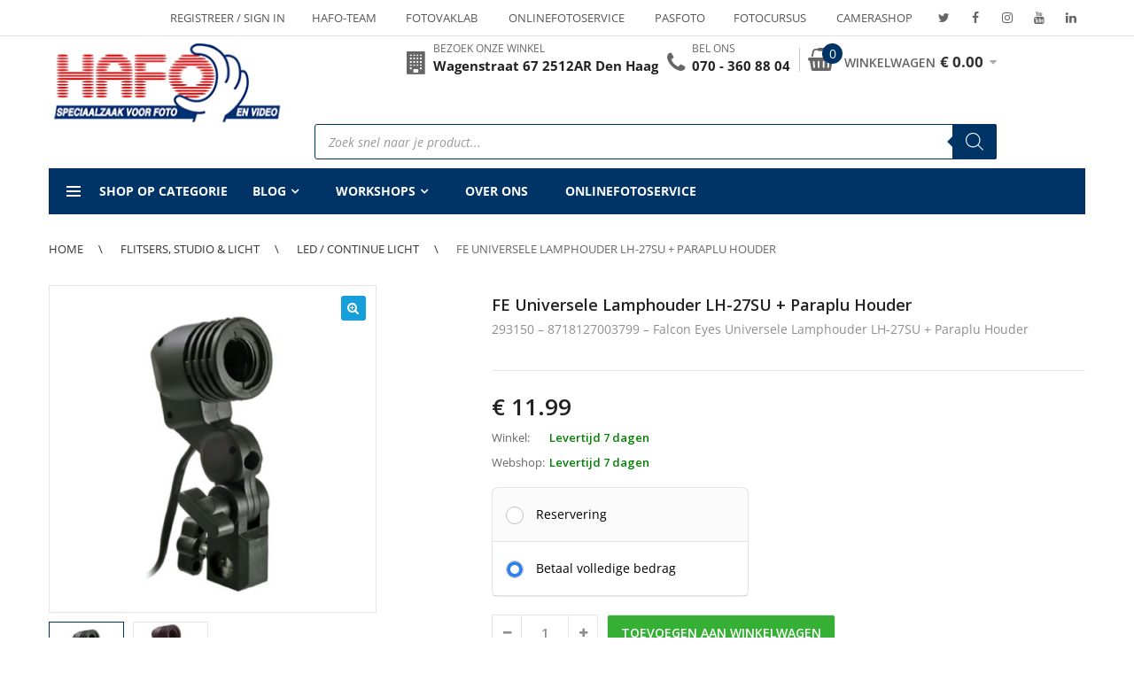

--- FILE ---
content_type: text/html; charset=UTF-8
request_url: https://www.hafo.nl/product/fe-universele-lamphouder-lh-27su-paraplu-houder/
body_size: 48243
content:
<!DOCTYPE html>
<html lang="nl-NL" class="no-js">
<head>
    <meta charset="UTF-8" />
    <meta name="viewport" content="width=device-width, initial-scale=1" />
    <link rel="profile" href="https://gmpg.org/xfn/11" />
    <link rel="pingback" href="https://www.hafo.nl/xmlrpc.php" />
	<meta name='robots' content='index, follow, max-image-preview:large, max-snippet:-1, max-video-preview:-1' />

	<!-- This site is optimized with the Yoast SEO plugin v26.7 - https://yoast.com/wordpress/plugins/seo/ -->
	<title>FE Universele Lamphouder LH-27SU + Paraplu Houder</title>
<link data-rocket-preload as="style" href="https://fonts.googleapis.com/css?family=Open%20Sans%3A300%2C300i%2C400%2C400i%2C600%2C600i%2C700%2C700i%2C800%2C800i%7CRoboto%3A400%2C500%7CLato%3A400%2C400i%2C700%2C700i%2C900%2C900i%7CRubik&#038;subset=latin%2Clatin-ext&#038;display=swap" rel="preload">
<link href="https://fonts.googleapis.com/css?family=Open%20Sans%3A300%2C300i%2C400%2C400i%2C600%2C600i%2C700%2C700i%2C800%2C800i%7CRoboto%3A400%2C500%7CLato%3A400%2C400i%2C700%2C700i%2C900%2C900i%7CRubik&#038;subset=latin%2Clatin-ext&#038;display=swap" media="print" onload="this.media=&#039;all&#039;" rel="stylesheet">
<noscript data-wpr-hosted-gf-parameters=""><link rel="stylesheet" href="https://fonts.googleapis.com/css?family=Open%20Sans%3A300%2C300i%2C400%2C400i%2C600%2C600i%2C700%2C700i%2C800%2C800i%7CRoboto%3A400%2C500%7CLato%3A400%2C400i%2C700%2C700i%2C900%2C900i%7CRubik&#038;subset=latin%2Clatin-ext&#038;display=swap"></noscript>
	<link rel="canonical" href="https://www.hafo.nl/product/fe-universele-lamphouder-lh-27su-paraplu-houder/" />
	<meta property="og:locale" content="nl_NL" />
	<meta property="og:type" content="article" />
	<meta property="og:title" content="FE Universele Lamphouder LH-27SU + Paraplu Houder" />
	<meta property="og:description" content="293150 - 8718127003799 - Falcon Eyes Universele Lamphouder LH-27SU + Paraplu Houder" />
	<meta property="og:url" content="https://www.hafo.nl/product/fe-universele-lamphouder-lh-27su-paraplu-houder/" />
	<meta property="og:site_name" content="Foto Hafo" />
	<meta property="article:publisher" content="https://www.facebook.com/fotohafo" />
	<meta property="article:modified_time" content="2025-12-27T11:26:33+00:00" />
	<meta property="og:image" content="https://www.hafo.nl/wp-content/uploads/2019/11/falcon-eyes-universele-lamphouder-lh-27su-paraplu-houder-full-293150-1-772-487.jpg" />
	<meta property="og:image:width" content="480" />
	<meta property="og:image:height" content="480" />
	<meta property="og:image:type" content="image/jpeg" />
	<meta name="twitter:card" content="summary_large_image" />
	<meta name="twitter:site" content="@FotoHafo" />
	<script type="application/ld+json" class="yoast-schema-graph">{"@context":"https://schema.org","@graph":[{"@type":"WebPage","@id":"https://www.hafo.nl/product/fe-universele-lamphouder-lh-27su-paraplu-houder/","url":"https://www.hafo.nl/product/fe-universele-lamphouder-lh-27su-paraplu-houder/","name":"FE Universele Lamphouder LH-27SU + Paraplu Houder","isPartOf":{"@id":"https://www.hafo.nl/#website"},"primaryImageOfPage":{"@id":"https://www.hafo.nl/product/fe-universele-lamphouder-lh-27su-paraplu-houder/#primaryimage"},"image":{"@id":"https://www.hafo.nl/product/fe-universele-lamphouder-lh-27su-paraplu-houder/#primaryimage"},"thumbnailUrl":"https://www.hafo.nl/wp-content/uploads/2019/11/falcon-eyes-universele-lamphouder-lh-27su-paraplu-houder-full-293150-1-772-487.jpg","datePublished":"2017-09-15T07:07:16+00:00","dateModified":"2025-12-27T11:26:33+00:00","breadcrumb":{"@id":"https://www.hafo.nl/product/fe-universele-lamphouder-lh-27su-paraplu-houder/#breadcrumb"},"inLanguage":"nl-NL","potentialAction":[{"@type":"ReadAction","target":["https://www.hafo.nl/product/fe-universele-lamphouder-lh-27su-paraplu-houder/"]}]},{"@type":"ImageObject","inLanguage":"nl-NL","@id":"https://www.hafo.nl/product/fe-universele-lamphouder-lh-27su-paraplu-houder/#primaryimage","url":"https://www.hafo.nl/wp-content/uploads/2019/11/falcon-eyes-universele-lamphouder-lh-27su-paraplu-houder-full-293150-1-772-487.jpg","contentUrl":"https://www.hafo.nl/wp-content/uploads/2019/11/falcon-eyes-universele-lamphouder-lh-27su-paraplu-houder-full-293150-1-772-487.jpg","width":480,"height":480},{"@type":"BreadcrumbList","@id":"https://www.hafo.nl/product/fe-universele-lamphouder-lh-27su-paraplu-houder/#breadcrumb","itemListElement":[{"@type":"ListItem","position":1,"name":"Home","item":"https://www.hafo.nl/"},{"@type":"ListItem","position":2,"name":"Winkel","item":"https://www.hafo.nl/winkel/"},{"@type":"ListItem","position":3,"name":"Falcon Eyes","item":"https://www.hafo.nl/manufacturer/falconeyes/"},{"@type":"ListItem","position":4,"name":"FE Universele Lamphouder LH-27SU + Paraplu Houder"}]},{"@type":"WebSite","@id":"https://www.hafo.nl/#website","url":"https://www.hafo.nl/","name":"Foto Hafo","description":"","publisher":{"@id":"https://www.hafo.nl/#organization"},"potentialAction":[{"@type":"SearchAction","target":{"@type":"EntryPoint","urlTemplate":"https://www.hafo.nl/?s={search_term_string}"},"query-input":{"@type":"PropertyValueSpecification","valueRequired":true,"valueName":"search_term_string"}}],"inLanguage":"nl-NL"},{"@type":"Organization","@id":"https://www.hafo.nl/#organization","name":"Foto HAFO","url":"https://www.hafo.nl/","logo":{"@type":"ImageObject","inLanguage":"nl-NL","@id":"https://www.hafo.nl/#/schema/logo/image/","url":"https://www.hafo.nl/wp-content/uploads/2018/07/logo-100px-hoog-min.jpg","contentUrl":"https://www.hafo.nl/wp-content/uploads/2018/07/logo-100px-hoog-min.jpg","width":259,"height":100,"caption":"Foto HAFO"},"image":{"@id":"https://www.hafo.nl/#/schema/logo/image/"},"sameAs":["https://www.facebook.com/fotohafo","https://x.com/FotoHafo","https://www.instagram.com/foto_hafo/","https://www.youtube.com/user/FotoHafo","https://www.linkedin.com/company/foto-hafo/"]}]}</script>
	<!-- / Yoast SEO plugin. -->


<link rel='dns-prefetch' href='//hcaptcha.com' />
<link href='https://fonts.gstatic.com' crossorigin rel='preconnect' />
<link rel="alternate" type="application/rss+xml" title="Foto Hafo &raquo; feed" href="https://www.hafo.nl/feed/" />
<link rel="alternate" type="application/rss+xml" title="Foto Hafo &raquo; reacties feed" href="https://www.hafo.nl/comments/feed/" />
<link rel="alternate" type="application/rss+xml" title="Foto Hafo &raquo; FE Universele Lamphouder LH-27SU + Paraplu Houder reacties feed" href="https://www.hafo.nl/product/fe-universele-lamphouder-lh-27su-paraplu-houder/feed/" />
<link rel="alternate" title="oEmbed (JSON)" type="application/json+oembed" href="https://www.hafo.nl/wp-json/oembed/1.0/embed?url=https%3A%2F%2Fwww.hafo.nl%2Fproduct%2Ffe-universele-lamphouder-lh-27su-paraplu-houder%2F" />
<link rel="alternate" title="oEmbed (XML)" type="text/xml+oembed" href="https://www.hafo.nl/wp-json/oembed/1.0/embed?url=https%3A%2F%2Fwww.hafo.nl%2Fproduct%2Ffe-universele-lamphouder-lh-27su-paraplu-houder%2F&#038;format=xml" />
<style id='wp-img-auto-sizes-contain-inline-css' type='text/css'>
img:is([sizes=auto i],[sizes^="auto," i]){contain-intrinsic-size:3000px 1500px}
/*# sourceURL=wp-img-auto-sizes-contain-inline-css */
</style>
<style id='wp-emoji-styles-inline-css' type='text/css'>

	img.wp-smiley, img.emoji {
		display: inline !important;
		border: none !important;
		box-shadow: none !important;
		height: 1em !important;
		width: 1em !important;
		margin: 0 0.07em !important;
		vertical-align: -0.1em !important;
		background: none !important;
		padding: 0 !important;
	}
/*# sourceURL=wp-emoji-styles-inline-css */
</style>
<link rel='stylesheet' id='wp-block-library-css' href='https://www.hafo.nl/wp-includes/css/dist/block-library/style.min.css?ver=5ec6292615f6fc3459a9950a38b3c226' type='text/css' media='all' />
<link rel='stylesheet' id='wc-blocks-style-css' href='https://www.hafo.nl/wp-content/plugins/woocommerce/assets/client/blocks/wc-blocks.css?ver=wc-10.4.3' type='text/css' media='all' />
<style id='global-styles-inline-css' type='text/css'>
:root{--wp--preset--aspect-ratio--square: 1;--wp--preset--aspect-ratio--4-3: 4/3;--wp--preset--aspect-ratio--3-4: 3/4;--wp--preset--aspect-ratio--3-2: 3/2;--wp--preset--aspect-ratio--2-3: 2/3;--wp--preset--aspect-ratio--16-9: 16/9;--wp--preset--aspect-ratio--9-16: 9/16;--wp--preset--color--black: #000000;--wp--preset--color--cyan-bluish-gray: #abb8c3;--wp--preset--color--white: #ffffff;--wp--preset--color--pale-pink: #f78da7;--wp--preset--color--vivid-red: #cf2e2e;--wp--preset--color--luminous-vivid-orange: #ff6900;--wp--preset--color--luminous-vivid-amber: #fcb900;--wp--preset--color--light-green-cyan: #7bdcb5;--wp--preset--color--vivid-green-cyan: #00d084;--wp--preset--color--pale-cyan-blue: #8ed1fc;--wp--preset--color--vivid-cyan-blue: #0693e3;--wp--preset--color--vivid-purple: #9b51e0;--wp--preset--gradient--vivid-cyan-blue-to-vivid-purple: linear-gradient(135deg,rgb(6,147,227) 0%,rgb(155,81,224) 100%);--wp--preset--gradient--light-green-cyan-to-vivid-green-cyan: linear-gradient(135deg,rgb(122,220,180) 0%,rgb(0,208,130) 100%);--wp--preset--gradient--luminous-vivid-amber-to-luminous-vivid-orange: linear-gradient(135deg,rgb(252,185,0) 0%,rgb(255,105,0) 100%);--wp--preset--gradient--luminous-vivid-orange-to-vivid-red: linear-gradient(135deg,rgb(255,105,0) 0%,rgb(207,46,46) 100%);--wp--preset--gradient--very-light-gray-to-cyan-bluish-gray: linear-gradient(135deg,rgb(238,238,238) 0%,rgb(169,184,195) 100%);--wp--preset--gradient--cool-to-warm-spectrum: linear-gradient(135deg,rgb(74,234,220) 0%,rgb(151,120,209) 20%,rgb(207,42,186) 40%,rgb(238,44,130) 60%,rgb(251,105,98) 80%,rgb(254,248,76) 100%);--wp--preset--gradient--blush-light-purple: linear-gradient(135deg,rgb(255,206,236) 0%,rgb(152,150,240) 100%);--wp--preset--gradient--blush-bordeaux: linear-gradient(135deg,rgb(254,205,165) 0%,rgb(254,45,45) 50%,rgb(107,0,62) 100%);--wp--preset--gradient--luminous-dusk: linear-gradient(135deg,rgb(255,203,112) 0%,rgb(199,81,192) 50%,rgb(65,88,208) 100%);--wp--preset--gradient--pale-ocean: linear-gradient(135deg,rgb(255,245,203) 0%,rgb(182,227,212) 50%,rgb(51,167,181) 100%);--wp--preset--gradient--electric-grass: linear-gradient(135deg,rgb(202,248,128) 0%,rgb(113,206,126) 100%);--wp--preset--gradient--midnight: linear-gradient(135deg,rgb(2,3,129) 0%,rgb(40,116,252) 100%);--wp--preset--font-size--small: 13px;--wp--preset--font-size--medium: 20px;--wp--preset--font-size--large: 36px;--wp--preset--font-size--x-large: 42px;--wp--preset--spacing--20: 0.44rem;--wp--preset--spacing--30: 0.67rem;--wp--preset--spacing--40: 1rem;--wp--preset--spacing--50: 1.5rem;--wp--preset--spacing--60: 2.25rem;--wp--preset--spacing--70: 3.38rem;--wp--preset--spacing--80: 5.06rem;--wp--preset--shadow--natural: 6px 6px 9px rgba(0, 0, 0, 0.2);--wp--preset--shadow--deep: 12px 12px 50px rgba(0, 0, 0, 0.4);--wp--preset--shadow--sharp: 6px 6px 0px rgba(0, 0, 0, 0.2);--wp--preset--shadow--outlined: 6px 6px 0px -3px rgb(255, 255, 255), 6px 6px rgb(0, 0, 0);--wp--preset--shadow--crisp: 6px 6px 0px rgb(0, 0, 0);}:where(.is-layout-flex){gap: 0.5em;}:where(.is-layout-grid){gap: 0.5em;}body .is-layout-flex{display: flex;}.is-layout-flex{flex-wrap: wrap;align-items: center;}.is-layout-flex > :is(*, div){margin: 0;}body .is-layout-grid{display: grid;}.is-layout-grid > :is(*, div){margin: 0;}:where(.wp-block-columns.is-layout-flex){gap: 2em;}:where(.wp-block-columns.is-layout-grid){gap: 2em;}:where(.wp-block-post-template.is-layout-flex){gap: 1.25em;}:where(.wp-block-post-template.is-layout-grid){gap: 1.25em;}.has-black-color{color: var(--wp--preset--color--black) !important;}.has-cyan-bluish-gray-color{color: var(--wp--preset--color--cyan-bluish-gray) !important;}.has-white-color{color: var(--wp--preset--color--white) !important;}.has-pale-pink-color{color: var(--wp--preset--color--pale-pink) !important;}.has-vivid-red-color{color: var(--wp--preset--color--vivid-red) !important;}.has-luminous-vivid-orange-color{color: var(--wp--preset--color--luminous-vivid-orange) !important;}.has-luminous-vivid-amber-color{color: var(--wp--preset--color--luminous-vivid-amber) !important;}.has-light-green-cyan-color{color: var(--wp--preset--color--light-green-cyan) !important;}.has-vivid-green-cyan-color{color: var(--wp--preset--color--vivid-green-cyan) !important;}.has-pale-cyan-blue-color{color: var(--wp--preset--color--pale-cyan-blue) !important;}.has-vivid-cyan-blue-color{color: var(--wp--preset--color--vivid-cyan-blue) !important;}.has-vivid-purple-color{color: var(--wp--preset--color--vivid-purple) !important;}.has-black-background-color{background-color: var(--wp--preset--color--black) !important;}.has-cyan-bluish-gray-background-color{background-color: var(--wp--preset--color--cyan-bluish-gray) !important;}.has-white-background-color{background-color: var(--wp--preset--color--white) !important;}.has-pale-pink-background-color{background-color: var(--wp--preset--color--pale-pink) !important;}.has-vivid-red-background-color{background-color: var(--wp--preset--color--vivid-red) !important;}.has-luminous-vivid-orange-background-color{background-color: var(--wp--preset--color--luminous-vivid-orange) !important;}.has-luminous-vivid-amber-background-color{background-color: var(--wp--preset--color--luminous-vivid-amber) !important;}.has-light-green-cyan-background-color{background-color: var(--wp--preset--color--light-green-cyan) !important;}.has-vivid-green-cyan-background-color{background-color: var(--wp--preset--color--vivid-green-cyan) !important;}.has-pale-cyan-blue-background-color{background-color: var(--wp--preset--color--pale-cyan-blue) !important;}.has-vivid-cyan-blue-background-color{background-color: var(--wp--preset--color--vivid-cyan-blue) !important;}.has-vivid-purple-background-color{background-color: var(--wp--preset--color--vivid-purple) !important;}.has-black-border-color{border-color: var(--wp--preset--color--black) !important;}.has-cyan-bluish-gray-border-color{border-color: var(--wp--preset--color--cyan-bluish-gray) !important;}.has-white-border-color{border-color: var(--wp--preset--color--white) !important;}.has-pale-pink-border-color{border-color: var(--wp--preset--color--pale-pink) !important;}.has-vivid-red-border-color{border-color: var(--wp--preset--color--vivid-red) !important;}.has-luminous-vivid-orange-border-color{border-color: var(--wp--preset--color--luminous-vivid-orange) !important;}.has-luminous-vivid-amber-border-color{border-color: var(--wp--preset--color--luminous-vivid-amber) !important;}.has-light-green-cyan-border-color{border-color: var(--wp--preset--color--light-green-cyan) !important;}.has-vivid-green-cyan-border-color{border-color: var(--wp--preset--color--vivid-green-cyan) !important;}.has-pale-cyan-blue-border-color{border-color: var(--wp--preset--color--pale-cyan-blue) !important;}.has-vivid-cyan-blue-border-color{border-color: var(--wp--preset--color--vivid-cyan-blue) !important;}.has-vivid-purple-border-color{border-color: var(--wp--preset--color--vivid-purple) !important;}.has-vivid-cyan-blue-to-vivid-purple-gradient-background{background: var(--wp--preset--gradient--vivid-cyan-blue-to-vivid-purple) !important;}.has-light-green-cyan-to-vivid-green-cyan-gradient-background{background: var(--wp--preset--gradient--light-green-cyan-to-vivid-green-cyan) !important;}.has-luminous-vivid-amber-to-luminous-vivid-orange-gradient-background{background: var(--wp--preset--gradient--luminous-vivid-amber-to-luminous-vivid-orange) !important;}.has-luminous-vivid-orange-to-vivid-red-gradient-background{background: var(--wp--preset--gradient--luminous-vivid-orange-to-vivid-red) !important;}.has-very-light-gray-to-cyan-bluish-gray-gradient-background{background: var(--wp--preset--gradient--very-light-gray-to-cyan-bluish-gray) !important;}.has-cool-to-warm-spectrum-gradient-background{background: var(--wp--preset--gradient--cool-to-warm-spectrum) !important;}.has-blush-light-purple-gradient-background{background: var(--wp--preset--gradient--blush-light-purple) !important;}.has-blush-bordeaux-gradient-background{background: var(--wp--preset--gradient--blush-bordeaux) !important;}.has-luminous-dusk-gradient-background{background: var(--wp--preset--gradient--luminous-dusk) !important;}.has-pale-ocean-gradient-background{background: var(--wp--preset--gradient--pale-ocean) !important;}.has-electric-grass-gradient-background{background: var(--wp--preset--gradient--electric-grass) !important;}.has-midnight-gradient-background{background: var(--wp--preset--gradient--midnight) !important;}.has-small-font-size{font-size: var(--wp--preset--font-size--small) !important;}.has-medium-font-size{font-size: var(--wp--preset--font-size--medium) !important;}.has-large-font-size{font-size: var(--wp--preset--font-size--large) !important;}.has-x-large-font-size{font-size: var(--wp--preset--font-size--x-large) !important;}
/*# sourceURL=global-styles-inline-css */
</style>

<style id='classic-theme-styles-inline-css' type='text/css'>
/*! This file is auto-generated */
.wp-block-button__link{color:#fff;background-color:#32373c;border-radius:9999px;box-shadow:none;text-decoration:none;padding:calc(.667em + 2px) calc(1.333em + 2px);font-size:1.125em}.wp-block-file__button{background:#32373c;color:#fff;text-decoration:none}
/*# sourceURL=/wp-includes/css/classic-themes.min.css */
</style>
<link rel='stylesheet' id='acoplw-style-css' href='https://www.hafo.nl/wp-content/plugins/aco-product-labels-for-woocommerce/includes/../assets/css/frontend.css?ver=1.5.13' type='text/css' media='all' />
<link rel='stylesheet' id='awcdp-frontend-css' href='https://www.hafo.nl/wp-content/cache/background-css/1/www.hafo.nl/wp-content/plugins/deposits-partial-payments-for-woocommerce-pro/assets/css/frontend.css?ver=3.1.17&wpr_t=1769201647' type='text/css' media='all' />
<link rel='stylesheet' id='photoswipe-css' href='https://www.hafo.nl/wp-content/cache/background-css/1/www.hafo.nl/wp-content/plugins/woocommerce/assets/css/photoswipe/photoswipe.min.css?ver=10.4.3&wpr_t=1769201647' type='text/css' media='all' />
<link rel='stylesheet' id='photoswipe-default-skin-css' href='https://www.hafo.nl/wp-content/cache/background-css/1/www.hafo.nl/wp-content/plugins/woocommerce/assets/css/photoswipe/default-skin/default-skin.min.css?ver=10.4.3&wpr_t=1769201647' type='text/css' media='all' />
<style id='woocommerce-inline-inline-css' type='text/css'>
.woocommerce form .form-row .required { visibility: visible; }
/*# sourceURL=woocommerce-inline-inline-css */
</style>
<link rel='stylesheet' id='cmplz-general-css' href='https://www.hafo.nl/wp-content/plugins/complianz-gdpr-premium/assets/css/cookieblocker.min.css?ver=1762247702' type='text/css' media='all' />
<link rel='stylesheet' id='yith_wcbm_badge_style-css' href='https://www.hafo.nl/wp-content/plugins/yith-woocommerce-badge-management-premium/assets/css/frontend.css?ver=3.22.1' type='text/css' media='all' />
<style id='yith_wcbm_badge_style-inline-css' type='text/css'>
.yith-wcbm-badge.yith-wcbm-badge-css.yith-wcbm-badge-195910 {
				top: 10%; right: auto; bottom: auto; left: 0%;
				opacity: 100%;
				
				margin: 0px 0px 0px 0px;
				padding: 0px 0px 0px 0px;
				
			}.yith-wcbm-badge.yith-wcbm-badge-css.yith-wcbm-badge-170216 {
				top: auto; right: 0px; bottom: 0px; left: auto;
				opacity: 100%;
				
				margin: 0px 0px 0px 0px;
				padding: 0px 0px 0px 0px;
				
			}.yith-wcbm-badge.yith-wcbm-badge-css.yith-wcbm-badge-175236 {
				top: 0%; right: auto; bottom: auto; left: 0%;
				opacity: 100%;
				
				margin: 0px 0px 0px 0px;
				padding: 0px 0px 0px 0px;
				
			}.yith-wcbm-badge.yith-wcbm-badge-image.yith-wcbm-badge-127452 {
				top: 26px; right: auto; bottom: auto; left: 9px;
				opacity: 100%;
				
				margin: 0px 0px 0px 0px;
				padding: 0px 1px 2px 3px;
				 width:auto
			}.yith-wcbm-badge.yith-wcbm-badge-image.yith-wcbm-badge-145386 {
				top: 0%; right: auto; bottom: auto; left: 0%;
				opacity: 100%;
				
				margin: 0px 0px 0px 0px;
				padding: 0px 0px 0px 0px;
				 width:auto
			}.yith-wcbm-badge.yith-wcbm-badge-css.yith-wcbm-badge-184331 {
				top: 10%; right: auto; bottom: auto; left: 0%;
				opacity: 100%;
				
				margin: 0px 0px 0px 0px;
				padding: 0px 0px 0px 0px;
				
			}.yith-wcbm-badge.yith-wcbm-badge-css.yith-wcbm-badge-193747 {
				top: 10%; right: auto; bottom: auto; left: 0%;
				opacity: 100%;
				
				margin: 0px 0px 0px 0px;
				padding: 0px 0px 0px 0px;
				
			}.yith-wcbm-badge.yith-wcbm-badge-css.yith-wcbm-badge-202750 {
				top: 0%; right: auto; bottom: auto; left: 0%;
				opacity: 100%;
				
				margin: 0px 0px 0px 0px;
				padding: 0px 0px 0px 0px;
				
			}.yith-wcbm-badge.yith-wcbm-badge-css.yith-wcbm-badge-202749 {
				top: 0%; right: auto; bottom: auto; left: 0%;
				opacity: 100%;
				
				margin: 0px 0px 0px 0px;
				padding: 0px 0px 0px 0px;
				
			}.yith-wcbm-badge.yith-wcbm-badge-css.yith-wcbm-badge-203688 {
				top: 0%; right: auto; bottom: auto; left: 0%;
				opacity: 100%;
				
				margin: 0px 0px 0px 0px;
				padding: 0px 0px 0px 0px;
				
			}.yith-wcbm-badge.yith-wcbm-badge-css.yith-wcbm-badge-199252 {
				top: 10%; right: auto; bottom: auto; left: 0%;
				opacity: 100%;
				
				margin: 0px 0px 0px 0px;
				padding: 0px 0px 0px 0px;
				
			}.yith-wcbm-badge.yith-wcbm-badge-css.yith-wcbm-badge-203301 {
				top: 0%; right: auto; bottom: auto; left: 0%;
				opacity: 100%;
				
				margin: 0px 0px 0px 0px;
				padding: 0px 0px 0px 0px;
				
			}.yith-wcbm-badge.yith-wcbm-badge-css.yith-wcbm-badge-203302 {
				top: 0%; right: auto; bottom: auto; left: 0%;
				opacity: 100%;
				
				margin: 0px 0px 0px 0px;
				padding: 0px 0px 0px 0px;
				
			}.yith-wcbm-badge.yith-wcbm-badge-css.yith-wcbm-badge-203303 {
				top: 0%; right: auto; bottom: auto; left: 0%;
				opacity: 100%;
				
				margin: 0px 0px 0px 0px;
				padding: 0px 0px 0px 0px;
				
			}.yith-wcbm-badge.yith-wcbm-badge-css.yith-wcbm-badge-203304 {
				top: 0%; right: auto; bottom: auto; left: 0%;
				opacity: 100%;
				
				margin: 0px 0px 0px 0px;
				padding: 0px 0px 0px 0px;
				
			}.yith-wcbm-badge.yith-wcbm-badge-css.yith-wcbm-badge-203305 {
				top: 0%; right: auto; bottom: auto; left: 0%;
				opacity: 100%;
				
				margin: 0px 0px 0px 0px;
				padding: 0px 0px 0px 0px;
				
			}.yith-wcbm-badge.yith-wcbm-badge-css.yith-wcbm-badge-203306 {
				top: 0%; right: auto; bottom: auto; left: 0%;
				opacity: 100%;
				
				margin: 0px 0px 0px 0px;
				padding: 0px 0px 0px 0px;
				
			}.yith-wcbm-badge.yith-wcbm-badge-css.yith-wcbm-badge-203300 {
				top: 0%; right: auto; bottom: auto; left: 0%;
				opacity: 100%;
				
				margin: 0px 0px 0px 0px;
				padding: 0px 0px 0px 0px;
				
			}.yith-wcbm-badge.yith-wcbm-badge-css.yith-wcbm-badge-203307 {
				top: 0%; right: auto; bottom: auto; left: 0%;
				opacity: 100%;
				
				margin: 0px 0px 0px 0px;
				padding: 0px 0px 0px 0px;
				
			}.yith-wcbm-badge.yith-wcbm-badge-css.yith-wcbm-badge-200567 {
				top: 0%; right: auto; bottom: auto; left: 0%;
				opacity: 100%;
				
				margin: 0px 0px 0px 0px;
				padding: 0px 0px 0px 0px;
				
			}.yith-wcbm-badge.yith-wcbm-badge-image.yith-wcbm-badge-166470 {
				bottom: 0; left: 0; 
				opacity: 100%;
				
				margin: 0px 0px 0px 0px;
				padding: 0px 0px 0px 0px;
				 width:auto
			}.yith-wcbm-badge.yith-wcbm-badge-css.yith-wcbm-badge-188511 {
				top: 10%; right: auto; bottom: auto; left: 0%;
				opacity: 100%;
				
				margin: 0px 0px 0px 0px;
				padding: 0px 0px 0px 0px;
				
			}.yith-wcbm-badge.yith-wcbm-badge-css.yith-wcbm-badge-195506 {
				top: 10%; right: auto; bottom: auto; left: 0%;
				opacity: 100%;
				
				margin: 0px 0px 0px 0px;
				padding: 0px 0px 0px 0px;
				
			}.yith-wcbm-badge.yith-wcbm-badge-image.yith-wcbm-badge-73618 {
				top: 5px; right: auto; bottom: auto; left: 6px;
				opacity: 86%;
				
				margin: 0px 0px 0px 0px;
				padding: 0px 0px 0px 0px;
				 width:auto
			}.yith-wcbm-badge.yith-wcbm-badge-image.yith-wcbm-badge-108894 {
				top: -2px; right: auto; bottom: auto; left: 4px;
				opacity: 86%;
				
				margin: 0px 0px 0px 0px;
				padding: 0px 0px 0px 0px;
				 width:auto
			}.yith-wcbm-badge.yith-wcbm-badge-css.yith-wcbm-badge-203768 {
				top: 5%; right: auto; bottom: auto; left: 0%;
				opacity: 100%;
				
				margin: 0px 0px 0px 0px;
				padding: 0px 0px 0px 0px;
				
			}.yith-wcbm-badge.yith-wcbm-badge-image.yith-wcbm-badge-114737 {
				top: 0px; right: 0px; bottom: auto; left: auto;
				opacity: 100%;
				
				margin: 0px 0px 0px 0px;
				padding: 0px 0px 0px 0px;
				 width:auto
			}.yith-wcbm-badge.yith-wcbm-badge-css.yith-wcbm-badge-189805 {
				top: 10%; right: auto; bottom: auto; left: 0%;
				opacity: 100%;
				
				margin: 0px 0px 0px 0px;
				padding: 0px 0px 0px 0px;
				
			}.yith-wcbm-badge.yith-wcbm-badge-css.yith-wcbm-badge-209941 {
				top: 0%; right: auto; bottom: auto; left: 0%;
				opacity: 100%;
				
				margin: 0px 0px 0px 0px;
				padding: 0px 0px 0px 0px;
				
			}.yith-wcbm-badge.yith-wcbm-badge-css.yith-wcbm-badge-190419 {
				top: 0; left: 0; 
				opacity: 100%;
				
				margin: 0px 0px 0px 0px;
				padding: 0px 0px 0px 0px;
				
			}.yith-wcbm-badge.yith-wcbm-badge-image.yith-wcbm-badge-82700 {
				top: 0px; right: auto; bottom: auto; left: 0px;
				opacity: 100%;
				
				margin: 0px 0px 0px 0px;
				padding: 0px 0px 0px 0px;
				 width:auto
			}.yith-wcbm-badge.yith-wcbm-badge-image.yith-wcbm-badge-161039 {
				top: 9%; right: auto; bottom: auto; left: 0%;
				opacity: 100%;
				
				margin: 0px 0px 0px 0px;
				padding: 0px 0px 0px 0px;
				 width:auto
			}.yith-wcbm-badge.yith-wcbm-badge-css.yith-wcbm-badge-184268 {
				top: 10%; right: auto; bottom: auto; left: 0%;
				opacity: 100%;
				
				margin: 0px 0px 0px 0px;
				padding: 0px 0px 0px 0px;
				
			}.yith-wcbm-badge.yith-wcbm-badge-css.yith-wcbm-badge-202810 {
				top: 0%; right: auto; bottom: auto; left: 0%;
				opacity: 100%;
				
				margin: 0px 0px 0px 0px;
				padding: 0px 0px 0px 0px;
				
			}.yith-wcbm-badge.yith-wcbm-badge-css.yith-wcbm-badge-202813 {
				top: 0%; right: auto; bottom: auto; left: 0%;
				opacity: 100%;
				
				margin: 0px 0px 0px 0px;
				padding: 0px 0px 0px 0px;
				
			}.yith-wcbm-badge.yith-wcbm-badge-css.yith-wcbm-badge-192375 {
				top: 0; left: 0; 
				opacity: 100%;
				
				margin: 0px 0px 0px 0px;
				padding: 0px 0px 0px 0px;
				
			}
/*# sourceURL=yith_wcbm_badge_style-inline-css */
</style>
<link rel='stylesheet' id='yith-gfont-open-sans-css' href='https://www.hafo.nl/wp-content/plugins/yith-woocommerce-badge-management-premium/assets/fonts/open-sans/style.css?ver=3.22.1' type='text/css' media='all' />
<link rel='stylesheet' id='yith-quick-view-css' href='https://www.hafo.nl/wp-content/plugins/yith-woocommerce-quick-view/assets/css/yith-quick-view.css?ver=2.10.0' type='text/css' media='all' />
<style id='yith-quick-view-inline-css' type='text/css'>

				#yith-quick-view-modal .yith-quick-view-overlay{background:rgba( 0, 0, 0, 0.8)}
				#yith-quick-view-modal .yith-wcqv-main{background:#ffffff;}
				#yith-quick-view-close{color:#cdcdcd;}
				#yith-quick-view-close:hover{color:#ff0000;}
/*# sourceURL=yith-quick-view-inline-css */
</style>
<link rel='stylesheet' id='woosb-frontend-css' href='https://www.hafo.nl/wp-content/plugins/woo-product-bundle-premium/assets/css/frontend.css?ver=6.2.1' type='text/css' media='all' />
<link rel='stylesheet' id='dgwt-wcas-style-css' href='https://www.hafo.nl/wp-content/cache/background-css/1/www.hafo.nl/wp-content/plugins/ajax-search-for-woocommerce-premium/assets/css/style.min.css?ver=1.32.2&wpr_t=1769201647' type='text/css' media='all' />
<link rel='stylesheet' id='slick-css' href='https://www.hafo.nl/wp-content/themes/techone/css/slick.min.css?ver=1.0.1' type='text/css' media='all' />
<link rel='stylesheet' id='techone-lib-css' href='https://www.hafo.nl/wp-content/cache/background-css/1/www.hafo.nl/wp-content/themes/techone/css/lib.min.css?ver=1.0.1&wpr_t=1769201647' type='text/css' media='all' />
<link rel='stylesheet' id='techone-icon-css' href='https://www.hafo.nl/wp-content/themes/techone/css/icons.min.css?ver=1.0.1' type='text/css' media='all' />

<link rel='stylesheet' id='techone-style-css' href='https://www.hafo.nl/wp-content/cache/background-css/1/www.hafo.nl/wp-content/themes/techone/css/style.min.css?ver=1.5.7&wpr_t=1769201647' type='text/css' media='all' />
<style id='techone-style-inline-css' type='text/css'>
.techone-socials .socials .social { background-color: #59c6ff; } div.copyright a:hover, div.copyright a:visited { color: #aaa; } body{ background-color:#FFFFFF; } .btn-main-color, .single-banner__layout10 .btn-banner:hover::after, .product-inner.style15 .product-info .button.product_type_simple, .product-inner.style15 .product-info .button.product_type_variable, .product-inner.style15 .product-info .button.product_type_external, .product-inner.style15 .product-info .button.product_type_grouped, .techone-available-counter .available-track .process, .add_to_cart_button, .added_to_cart, .product_type_simple, .product_type_external, .product_type_grouped, .techone-button:hover, .product-item.style18 .group-button .add_to_cart_button:hover, .product-item.style18 .group-button .added_to_cart:hover, .product-item.style18 .group-button .product_type_simple:hover, .product-item.style18 .group-button .product_type_external:hover, .product-item.style18 .group-button .product_type_grouped:hover, .product-item.style19 .product-info .add_to_cart_button:hover, .product-item.style19 .product-info .added_to_cart:hover, .product-item.style19 .product-info .product_type_simple:hover, .product-item.style19 .product-info .product_type_external:hover, .product-item.style19 .product-info .product_type_grouped:hover, .product-item.style20 .product-info .add_to_cart_button:hover, .product-item.style20 .product-info .added_to_cart:hover, .product-item.style20 .product-info .product_type_simple:hover, .product-item.style20 .product-info .product_type_external:hover, .product-item.style20 .product-info .product_type_grouped:hover, .product-item.style22 .product-info .add_to_cart_button:hover, .product-item.style22 .product-info .added_to_cart:hover, .product-item.style22 .product-info .product_type_simple:hover, .product-item.style22 .product-info .product_type_external:hover, .product-item.style22 .product-info .product_type_grouped:hover, .product-item.style23 .product-info .add_to_cart_button:hover, .product-item.style23 .product-info .added_to_cart:hover, .product-item.style23 .product-info .product_type_simple:hover, .product-item.style23 .product-info .product_type_external:hover, .product-item.style23 .product-info .product_type_grouped:hover, .single-banner__layout27 .btn-primary{ background-color:#003366; } .product-item.style18 .group-button .add_to_cart_button:hover, .product-item.style18 .group-button .added_to_cart:hover, .product-item.style18 .group-button .product_type_simple:hover, .product-item.style18 .group-button .product_type_external:hover, .product-item.style18 .group-button .product_type_grouped:hover, .product-item.style19 .product-info .add_to_cart_button:hover, .product-item.style19 .product-info .added_to_cart:hover, .product-item.style19 .product-info .product_type_simple:hover, .product-item.style19 .product-info .product_type_external:hover, .product-item.style19 .product-info .product_type_grouped:hover, .product-item.style22 .product-info .add_to_cart_button:hover, .product-item.style22 .product-info .added_to_cart:hover, .product-item.style22 .product-info .product_type_simple:hover, .product-item.style22 .product-info .product_type_external:hover, .product-item.style22 .product-info .product_type_grouped:hover .product-item.style23 .product-info .add_to_cart_button:hover, .product-item.style23 .product-info .added_to_cart:hover, .product-item.style23 .product-info .product_type_simple:hover, .product-item.style23 .product-info .product_type_external:hover, .product-item.style23 .product-info .product_type_grouped:hover .product-item.style20 .product-info .add_to_cart_button:hover, .product-item.style20 .product-info .added_to_cart:hover, .product-item.style20 .product-info .product_type_simple:hover, .product-item.style20 .product-info .product_type_external:hover, .product-item.style20 .product-info .product_type_grouped:hover{ border-color:#003366; } .header-thirteen .header-nav, .header-thirteen .sticky-wrapper.is-sticky .header-sticky, .product-inner.style15 .product-info .button.product_type_simple:hover, .product-inner.style15 .product-info .button.product_type_variable:hover, .product-inner.style15 .product-info .button.product_type_external:hover, .product-inner.style15 .product-info .button.product_type_grouped:hover, .techone-newsletter.layout4 .block-content .newsletter-form-wrap .submit-newsletter:hover, .techone-single-banner .btn-primary:hover, .add_to_cart_button:hover, .added_to_cart:hover, .product_type_simple:hover, .product_type_external:hover, .product_type_grouped:hover{ background-color:#009900; } .header-thirteen .menu-bar .icon span, .header-thirteen .user-info .search-icon-mobile:before, .product-item.style24 .product-name a:hover, .product-item.style17 .product-name a:hover, .product-item.style19 .product-name a:hover, .product-item.style23 .product-name a:hover, .product-item.style20 .product-name a:hover, .product-item.style22 .product-name a:hover, .product-item.style21 .product-name a:hover, .product-item.style24 .price ins, .product-item.style17 .price ins, .product-item.style19 .price ins, .product-item.style23 .price ins, .product-item.style22 .price ins, .product-item.style20 .price ins, .product-item.style21 .price ins, .single-banner__layout26 .btn-primary:hover{ color:#009900; } .add_to_cart_button, .added_to_cart, .product_type_simple, .product_type_external, .product_type_grouped{ color:#FFFFFF; } .single-banner__layout10 .btn-banner:hover, .growl .growl-message a:hover, a:hover, a:focus, a:active, .techone-blogs .blog-item .post-title:hover a, .demo-title>span, .single-banner__layout26 .btn-primary, .product-item.style22 .product-name a:not(:hover), .product-item.style20 .product-name a:not(:hover), .product-item.style24 .product-name a:not(:hover), .product-item.style17 .product-name a:not(:hover), .product-item.style19 .product-name a:not(:hover), .product-item.style23 .product-name a:not(:hover), .product-item.style21 .product-name a:not(:hover), .header.style14 .top-bar-menu > li > a:hover, .techone-blogs.layout3 .blog-item .post-metas .author>span, .techone-blogs.layout4 .blog-item .post-metas .author>span{ color:#003366; } .growl.growl-notice .growl-title, .header-socilas .social:hover, button, input[type="submit"], .product-item.list .add_to_cart_button, .product-item.list .added_to_cart, .product-item.list .product_type_simple, .product-item.list .product_type_external, .product-item.list .product_type_grouped, .widget .woof .widget_price_filter .ui-slider-horizontal, .block-minicart .cart-icon .count, .techone-blogs.layout3 .blog-item .time{ background-color:#003366; } .minicart-content-wrapper { border-top-color:#003366; } .footer .widget_recent_entries li a:hover, .minicart-content-wrapper .subtotal .total .woocommerce-Price-amount { color: #003366; } .tagcloud-09 .tag-cloud-link:hover, .minicart-content-wrapper .actions .button:hover { background-color:#003366; } .tagcloud-09 .tag-cloud-link:hover, .form-search-width-category .form-content .btn-search { background-color:#003366; } .single-banner__layout21 .single-banner__button:hover, .product-inner.style15 .product-info .product-name a:hover, .copyright-style-09 p a, .icon-section-style9 .btn-link:hover:hover, .header-nine .main-menu > li:hover > a, .top-bar-menu li a:hover, .top-bar-menu li.menu-item-has-children .submenu li.active a, .header-thirteen .main-menu > li.active > a, .header-thirteen .main-menu > li:hover > a, .header-nine .top-bar-menu li a:hover .icon, .header.style2 .top-bar-menu li a:hover, .header.style2 .top-bar-menu li a:hover::before, .header.style4 .top-bar-menu li a:hover, .header.style4 .top-bar-menu li a:hover::before, .header.style5 .top-bar-menu li a:hover, .header.style5 .top-bar-menu li a:hover::before, .header.style7 .top-bar-menu li a:hover, .header.style7 .top-bar-menu li a:hover::before, .header.style7 .top-bar-menu li a:hover~.toggle-submenu { color: #003366; } .loading-lazy:before, .loading-lazy:after, .single-banner__layout21 .single-banner__button:hover::before, .header.style3 .header-nav, .header.style3 .header-nav-inner, .header.style3 .sticky-wrapper.is-sticky .header-nav.header-sticky, .cart-head .cart-link, .techone-tabs.layout4 .tab-head .tabs-link li.active, .header.style6 .top-header, .header.style6 .main-header, .header.style7 .main-header, .header.style7 .header-nav, .header.style7 .header-nav-inner { background-color: #003366; } .techone-tabs.layout4 .tab-head .tabs-link li.active::after{ border-top-color: #003366; } .techone-tabs.layout4 .tab-head .tabs-link li:not(.active):hover, .techone-categories.default:hover .inner, .single-banner__layout14.bn-effect:hover, .product-inner.style15 .product-thumb .list-item-active .prd-gallery-item, .tagcloud-09 .tag-cloud-link:hover, .product-item.style13 .product-inner, .techone-tabs.layout4 .tab-head .tabs-link li.active, .countdown__circle .techone-countdown .box-count.min, .product-item.style13, .header.style7 .sticky-wrapper.is-sticky .box-header-nav { border-color: #003366; } .section-header { border-bottom-color: #003366; } .section-header .section-title, .section-header .section-title::before { background-color: #003366; } .techone-tabs.layout4 .tab-head .tabs-link li:not(.active):hover>a, .techone-tabs.layout4 .tab-head .tabs-link li:not(.active):hover .techone-icon, .woocommerce-loop-category__title:hover, .woocommerce-loop-category__title:hover .count { color: #003366; } .techone-single-banner .btn-primary, .product-item .yith-wcqv-button:hover, .product-item .yith-wcqv-button:focus { background-color: #003366; } .header-ten .main-menu > li:hover > a, .header-ten .top-bar-menu li.menu-item-has-children:hover > a, .product-name a:hover, .product-title a:hover{ color: #003366; } .product-inner .group-button .compare-button .compare:hover, .product-inner .group-button .compare-button .compare:focus { background-color: #003366; border-color: #003366; } .product-inner .group-button .yith-wcwl-add-to-wishlist a:hover, .product-inner .group-button .yith-wcwl-add-to-wishlist a:focus { background-color: #003366; border-color: #003366; } .cart-head .c-number, .block-nav-categori .block-title { background-color: #003366; } .product-item.style10 .product-name a:hover, .product-inner.style8 .product-name a:hover, .single-banner__layout4 .banner-btn:hover, .single-banner__layout4 .banner-btn:hover i, .single-banner__layout6 .banner-btn:hover, .single-banner__layout6 .banner-btn:hover i, .single-banner__layout5 .banner-btn:hover, .single-banner__layout5 .banner-btn:hover i, .view-all-categori .btn-view-all, .header.style1 .main-menu li.active >a, .header.style1 .main-menu >li:hover >a, .header.style1 .main-menu >li:hover >a::after, .header.style1 .main-menu >li:hover .toggle-submenu, .header.style1 .main-menu .submenu >li:hover >a, .header.style6 .header-nav .text-in-right:hover { color: #003366; } .techone-socials .socials .social:hover { background-color: #003366; } .techone-newsletter .block-content .newsletter-form-wrap .submit-newsletter { background-color: #003366; } .widget_nav_menu .menu .menu-item a:hover { color: #003366; } .post-metas .time .day { color: #003366; } .post-item-info .button { background-color: #003366; } .techone_latest_posts_widget .block-content .latest-post li .item-detail .item-name:hover { color: #003366; } .minicart-items .item .info .delete:hover { color: #003366; } .widget_price_filter .ui-slider .ui-slider-handle, .widget .woof .widget_price_filter .ui-slider .ui-slider-handle { background-color: #003366; } .woocommerce-pagination .page-numbers li a.page-numbers:hover, .woocommerce-pagination .page-numbers li .page-numbers.current { background-color: #003366; border-color: #003366; } .pagination .nav-links a.page-numbers:hover, .pagination .nav-links .page-numbers.current { background-color: #003366; border-color: #003366; } .page-links >span, .page-links a:hover span { background-color: #003366; border-color: #003366; } .toolbar-products .modes .modes-mode:hover::before, .toolbar-products .modes .modes-mode.active::before { color: #003366; } .product_gallery .owl-item .gallery_single_img img:hover, .product_gallery .owl-item .gallery_single_img.selected img{ border-color: #003366; } .techone-blogs .blog-item .time .month { background-color: #003366; } .techone-blogs .blog-item .post-info >a:hover { color: #003366; } .woocommerce-tabs .wc-tabs li.active a { background-color: #003366; } .woocommerce-tabs .wc-tabs li a:hover { background-color: #003366; } .comment-respond .form-submit input[type=submit] { background-color: #003366; } .breadcrumb .trail-item a:hover { color: #003366; } .return-to-shop .wc-backward { background-color: #003366; } .techone-iconbox .icon, .tab-head .tabs-link li.active a, .woocommerce-Reviews #review_form .comment-respond .stars a:hover, .woocommerce-Reviews #review_form .comment-respond .stars a.active { color: #003366; } .woocommerce-product-gallery .flex-control-nav.flex-control-thumbs.owl-loaded li img:hover, .woocommerce-product-gallery .flex-control-nav.flex-control-thumbs.owl-loaded li img.flex-active { border-color: #003366; } .single_add_to_cart_button:hover, .single_add_to_cart_button:focus { background-color: #003366; border-color: #003366; } .single-product .quantity .btn-number:hover::before, .product-quantity .quantity .btn-number:hover::before { color: #003366; } .single-product .yith-wcwl-add-to-wishlist a:hover { background-color: #003366; border-color: #003366; } .single-product .compare:hover, .single-product .compare:focus { background-color: #003366; border-color: #003366; } .woocommerce-product-gallery .flex-control-nav.flex-control-thumbs.owl-loaded .owl-nav .owl-prev:hover, .woocommerce-product-gallery .flex-control-nav.flex-control-thumbs.owl-loaded .owl-nav .owl-next:hover { background-color: #003366; } .validate-required label::after { color: #003366; } .form-row .button, .woocommerce-MyAccount-content .woocommerce-Button { background-color: #003366; } .wc-proceed-to-checkout a.button, .wc-proceed-to-checkout input.button:hover { background-color: #003366; } .coupon input[type=submit] { background-color: #003366; } .product-remove .remove:hover { color: #003366; } .wpcf7-form .techone_contact_form .form-group .wpcf7-submit { background-color: #003366; } .techone_custom_accordion .vc_tta-panel.vc_active .vc_tta-title-text::before, .techone_custom_accordion .vc_tta-panel .vc_tta-title-text:hover::before { background-color: #003366; border-color: #003366; } .techone-iconbox.layout2:hover{ border-color: #003366!important; } .backtotop { background-color: #003366; } .woocommerce-MyAccount-navigation ul li.is-active a { color: #003366; } .woocommerce .woocommerce-error .button, .woocommerce .woocommerce-info .button, .woocommerce .woocommerce-message .button { background-color: #003366; } table.compare-list .add-to-cart td a:hover { background-color: #003366 !important; } .WOOF_Widget .woof_container:not(.woof_container_color) .woof_list li input[type="checkbox"]:checked + label .term-attr, .WOOF_Widget .woof_container:not(.woof_container_color) .woof_list li input[type="radio"]:checked + label .term-attr { background: #003366; border-color: #003366; } .WOOF_Widget .button { background-color: #003366; } #yith-quick-view-close { background-color: #003366; } #popup-newsletter button.close { background-color: #003366; } .post-password-form input[type=submit] { background-color: #003366; } #popup-newsletter .newsletter-form-wrap .submit-newsletter { background-color: #003366; } #popup-newsletter .checkbox label .techone_disabled_popup_by_user:checked + span::after { background-color: #003366; } .continue_shoping a:hover, #cart_clear_cart:hover, .clear_cart.update_cart .cart_update_cart:hover { background-color: #003366; } label.woocommerce-form__label-for-checkbox .woocommerce-form__input-checkbox:checked + span:after { background: #003366; } .shipping-calculator-form p .button { background-color: #003366; } #add_payment_method #payment .payment_methods li input:checked + label::after, .woocommerce-checkout #payment .payment_methods li input:checked + label::after, #popup-newsletter .block-social .social:hover, .custom.tparrows:hover{ background: #003366; } .yith-wcwl-share li a:hover, .shop_table tr.shipping td >p a:hover { color: #003366; } .shop_table tr.shipping td .shipping_method:checked + label::after { background: #003366; } .add_to_cart_button:hover, .yith-wcqv-button:hover, .techone-socials.style2 .socials .social:hover, .techone-blogs .blog-item .time .month, .techone-newsletter .block-content .newsletter-form-wrap .submit-newsletter, .product-inner .group-button .compare-button .compare:hover::before, .product-inner .group-button .yith-wcwl-add-to-wishlist a:hover::before, .techone-newsletter.layout3 .block-content .newsletter-form-wrap .submit-newsletter, .section-header .section-title, .backtotop { color: #FFFFFF; }
/*# sourceURL=techone-style-inline-css */
</style>
<link rel='stylesheet' id='techone-main-style-css' href='https://www.hafo.nl/wp-content/cache/background-css/1/www.hafo.nl/wp-content/themes/techone-child/style.css?ver=1.5.7&wpr_t=1769201647' type='text/css' media='all' />
<link rel='stylesheet' id='mollie-applepaydirect-css' href='https://www.hafo.nl/wp-content/plugins/mollie-payments-for-woocommerce/public/css/mollie-applepaydirect.min.css?ver=1765890674' type='text/css' media='screen' />
<link rel='stylesheet' id='soft79_bulk_styles-css' href='https://www.hafo.nl/wp-content/plugins/soft79-wc-pricing-rules/assets/css/frontend.css?ver=1.4.3' type='text/css' media='all' />
<link rel='stylesheet' id='parent-style-css' href='https://www.hafo.nl/wp-content/themes/techone/style.css?ver=5ec6292615f6fc3459a9950a38b3c226' type='text/css' media='all' />
<link rel='stylesheet' id='cwginstock_frontend_css-css' href='https://www.hafo.nl/wp-content/plugins/back-in-stock-notifier-for-woocommerce/assets/css/frontend.min.css?ver=6.3.0' type='text/css' media='' />
<link rel='stylesheet' id='cwginstock_bootstrap-css' href='https://www.hafo.nl/wp-content/plugins/back-in-stock-notifier-for-woocommerce/assets/css/bootstrap.min.css?ver=6.3.0' type='text/css' media='' />
<script type="text/javascript" src="https://www.hafo.nl/wp-includes/js/jquery/jquery.min.js?ver=3.7.1" id="jquery-core-js"></script>
<script type="text/javascript" src="https://www.hafo.nl/wp-includes/js/jquery/jquery-migrate.min.js?ver=3.4.1" id="jquery-migrate-js"></script>
<script type="text/javascript" id="acoplw-script-js-extra">
/* <![CDATA[ */
var acoplw_frontend_object = {"classname":"","enablejquery":"0"};
//# sourceURL=acoplw-script-js-extra
/* ]]> */
</script>
<script data-minify="1" type="text/javascript" src="https://www.hafo.nl/wp-content/cache/min/1/wp-content/plugins/aco-product-labels-for-woocommerce/assets/js/frontend.js?ver=1769091827" id="acoplw-script-js"></script>
<script type="text/javascript" src="https://www.hafo.nl/wp-content/plugins/woocommerce/assets/js/jquery-blockui/jquery.blockUI.min.js?ver=2.7.0-wc.10.4.3" id="wc-jquery-blockui-js" data-wp-strategy="defer"></script>
<script type="text/javascript" id="wc-add-to-cart-js-extra">
/* <![CDATA[ */
var wc_add_to_cart_params = {"ajax_url":"/wp-admin/admin-ajax.php","wc_ajax_url":"/?wc-ajax=%%endpoint%%","i18n_view_cart":"Bekijk winkelwagen","cart_url":"https://www.hafo.nl/winkelwagen/","is_cart":"","cart_redirect_after_add":"no"};
//# sourceURL=wc-add-to-cart-js-extra
/* ]]> */
</script>
<script type="text/javascript" src="https://www.hafo.nl/wp-content/plugins/woocommerce/assets/js/frontend/add-to-cart.min.js?ver=10.4.3" id="wc-add-to-cart-js" defer="defer" data-wp-strategy="defer"></script>
<script type="text/javascript" src="https://www.hafo.nl/wp-content/plugins/woocommerce/assets/js/zoom/jquery.zoom.min.js?ver=1.7.21-wc.10.4.3" id="wc-zoom-js" defer="defer" data-wp-strategy="defer"></script>
<script type="text/javascript" src="https://www.hafo.nl/wp-content/plugins/woocommerce/assets/js/flexslider/jquery.flexslider.min.js?ver=2.7.2-wc.10.4.3" id="wc-flexslider-js" defer="defer" data-wp-strategy="defer"></script>
<script type="text/javascript" src="https://www.hafo.nl/wp-content/plugins/woocommerce/assets/js/photoswipe/photoswipe.min.js?ver=4.1.1-wc.10.4.3" id="wc-photoswipe-js" defer="defer" data-wp-strategy="defer"></script>
<script type="text/javascript" src="https://www.hafo.nl/wp-content/plugins/woocommerce/assets/js/photoswipe/photoswipe-ui-default.min.js?ver=4.1.1-wc.10.4.3" id="wc-photoswipe-ui-default-js" defer="defer" data-wp-strategy="defer"></script>
<script type="text/javascript" id="wc-single-product-js-extra">
/* <![CDATA[ */
var wc_single_product_params = {"i18n_required_rating_text":"Selecteer een waardering","i18n_rating_options":["1 van de 5 sterren","2 van de 5 sterren","3 van de 5 sterren","4 van de 5 sterren","5 van de 5 sterren"],"i18n_product_gallery_trigger_text":"Afbeeldinggalerij in volledig scherm bekijken","review_rating_required":"yes","flexslider":{"rtl":false,"animation":"slide","smoothHeight":true,"directionNav":false,"controlNav":"thumbnails","slideshow":false,"animationSpeed":500,"animationLoop":false,"allowOneSlide":false},"zoom_enabled":"1","zoom_options":[],"photoswipe_enabled":"1","photoswipe_options":{"shareEl":false,"closeOnScroll":false,"history":false,"hideAnimationDuration":0,"showAnimationDuration":0},"flexslider_enabled":"1"};
//# sourceURL=wc-single-product-js-extra
/* ]]> */
</script>
<script type="text/javascript" src="https://www.hafo.nl/wp-content/plugins/woocommerce/assets/js/frontend/single-product.min.js?ver=10.4.3" id="wc-single-product-js" defer="defer" data-wp-strategy="defer"></script>
<script type="text/javascript" src="https://www.hafo.nl/wp-content/plugins/woocommerce/assets/js/js-cookie/js.cookie.min.js?ver=2.1.4-wc.10.4.3" id="wc-js-cookie-js" defer="defer" data-wp-strategy="defer"></script>
<script type="text/javascript" id="woocommerce-js-extra">
/* <![CDATA[ */
var woocommerce_params = {"ajax_url":"/wp-admin/admin-ajax.php","wc_ajax_url":"/?wc-ajax=%%endpoint%%","i18n_password_show":"Wachtwoord weergeven","i18n_password_hide":"Wachtwoord verbergen"};
//# sourceURL=woocommerce-js-extra
/* ]]> */
</script>
<script type="text/javascript" src="https://www.hafo.nl/wp-content/plugins/woocommerce/assets/js/frontend/woocommerce.min.js?ver=10.4.3" id="woocommerce-js" defer="defer" data-wp-strategy="defer"></script>
<script type="text/javascript" src="https://www.hafo.nl/wp-includes/js/dist/hooks.min.js?ver=dd5603f07f9220ed27f1" id="wp-hooks-js"></script>
<script type="text/javascript" id="wpm-js-extra">
/* <![CDATA[ */
var wpm = {"ajax_url":"https://www.hafo.nl/wp-admin/admin-ajax.php","root":"https://www.hafo.nl/wp-json/","nonce_wp_rest":"441209dcbf","nonce_ajax":"fe4e70b961"};
//# sourceURL=wpm-js-extra
/* ]]> */
</script>
<script type="text/javascript" src="https://www.hafo.nl/wp-content/plugins/woocommerce-google-adwords-conversion-tracking-tag/js/public/free/wpm-public.p1.min.js?ver=1.54.1" id="wpm-js"></script>
<link rel="https://api.w.org/" href="https://www.hafo.nl/wp-json/" /><link rel="alternate" title="JSON" type="application/json" href="https://www.hafo.nl/wp-json/wp/v2/product/30026" /><meta name="generator" content="Redux 4.5.10" /><!-- Google Tag Manager -->
<script>(function(w,d,s,l,i){w[l]=w[l]||[];w[l].push({'gtm.start':
new Date().getTime(),event:'gtm.js'});var f=d.getElementsByTagName(s)[0],
j=d.createElement(s),dl=l!='dataLayer'?'&l='+l:'';j.async=true;j.src=
'https://www.googletagmanager.com/gtm.js?id='+i+dl;f.parentNode.insertBefore(j,f);
})(window,document,'script','dataLayer','GTM-5HK97ZV3');</script>
<!-- End Google Tag Manager -->

<!-- Global site tag (gtag.js) - Google Analytics -->
<script async src="https://www.googletagmanager.com/gtag/js?id=UA-23275809-1"></script>
<script>
window.dataLayer = window.dataLayer || [];
function gtag(){dataLayer.push(arguments);}
gtag('js', new Date());
gtag('config', 'UA-23275809-1');
</script>

<!-- Hotjar Tracking Code for https://www.hafo.nl/ -->
<script>
   (function(h,o,t,j,a,r){
       h.hj=h.hj||function(){(h.hj.q=h.hj.q||[]).push(arguments)};
       h._hjSettings={hjid:1578116,hjsv:6};
       a=o.getElementsByTagName('head')[0];
       r=o.createElement('script');r.async=1;
       r.src=t+h._hjSettings.hjid+j+h._hjSettings.hjsv;
       a.appendChild(r);
   })(window,document,'https://static.hotjar.com/c/hotjar-','.js?sv=');
</script>
<!-- Starting: Conversion Tracking for WooCommerce (https://wordpress.org/plugins/woocommerce-conversion-tracking/) -->
        <script>
            !function(f,b,e,v,n,t,s){if(f.fbq)return;n=f.fbq=function(){n.callMethod?
            n.callMethod.apply(n,arguments):n.queue.push(arguments)};if(!f._fbq)f._fbq=n;
            n.push=n;n.loaded=!0;n.version='2.0';n.queue=[];t=b.createElement(e);t.async=!0;
            t.src=v;s=b.getElementsByTagName(e)[0];s.parentNode.insertBefore(t,s)}(window,
            document,'script','https://connect.facebook.net/en_US/fbevents.js');

            fbq('init', '2390623854488613', {});fbq('track', 'PageView', {});        </script>
                <script>
            (function (window, document) {
                if (window.wcfbq) return;
                window.wcfbq = (function () {
                    if (arguments.length > 0) {
                        var pixelId, trackType, contentObj;

                        if (typeof arguments[0] == 'string') pixelId = arguments[0];
                        if (typeof arguments[1] == 'string') trackType = arguments[1];
                        if (typeof arguments[2] == 'object') contentObj = arguments[2];

                        var params = [];
                        if (typeof pixelId === 'string' && pixelId.replace(/\s+/gi, '') != '' &&
                        typeof trackType === 'string' && trackType.replace(/\s+/gi, '')) {
                            params.push('id=' + encodeURIComponent(pixelId));
                            switch (trackType) {
                                case 'PageView':
                                case 'ViewContent':
                                case 'Search':
                                case 'AddToCart':
                                case 'InitiateCheckout':
                                case 'AddPaymentInfo':
                                case 'Lead':
                                case 'CompleteRegistration':
                                case 'Purchase':
                                case 'AddToWishlist':
                                    params.push('ev=' + encodeURIComponent(trackType));
                                    break;
                                default:
                                    return;
                            }

                            params.push('dl=' + encodeURIComponent(document.location.href));
                            if (document.referrer) params.push('rl=' + encodeURIComponent(document.referrer));
                            params.push('if=false');
                            params.push('ts=' + new Date().getTime());

                            if (typeof contentObj == 'object') {
                                for (var u in contentObj) {
                                    if (typeof contentObj[u] == 'object' && contentObj[u] instanceof Array) {
                                        if (contentObj[u].length > 0) {
                                            for (var y = 0; y < contentObj[u].length; y++) { contentObj[u][y] = (contentObj[u][y] + '').replace(/^\s+|\s+$/gi, '').replace(/\s+/gi, ' ').replace(/,/gi, '§'); }
                                            params.push('cd[' + u + ']=' + encodeURIComponent(contentObj[u].join(',').replace(/^/gi, '[\'').replace(/$/gi, '\']').replace(/,/gi, '\',\'').replace(/§/gi, '\,')));
                                        }
                                    }
                                    else if (typeof contentObj[u] == 'string')
                                        params.push('cd[' + u + ']=' + encodeURIComponent(contentObj[u]));
                                }
                            }

                            params.push('v=' + encodeURIComponent('2.7.19'));

                            var imgId = new Date().getTime();
                            var img = document.createElement('img');
                            img.id = 'fb_' + imgId, img.src = 'https://www.facebook.com/tr/?' + params.join('&'), img.width = 1, img.height = 1, img.style = 'display:none;';
                            document.body.appendChild(img);
                            window.setTimeout(function () { var t = document.getElementById('fb_' + imgId); t.parentElement.removeChild(t); }, 1000);
                        }
                    }
                });
            })(window, document);
        </script>
                <script type="text/javascript">
            jQuery(function($) {
                $(document).on('added_to_cart', function (event, fragments, dhash, button) {
                    var currencySymbol = $($(button.get()[0]).closest('.product')
                        .find('.woocommerce-Price-currencySymbol').get()[0]).text();

                    var price = $(button.get()[0]).closest('.product').find('.amount').text();
                    var originalPrice = price.split(currencySymbol).slice(-1).pop();

                    wcfbq('2390623854488613', 'AddToCart', {
                        content_ids: [ $(button).data('product_id') ],
                        content_type: 'product',
                        value: originalPrice,
                        currency: 'EUR'
                    });
                });
            });
        </script>
                <script async src="https://www.googletagmanager.com/gtag/js?id=AW-990963419"></script>
        <script>
            window.dataLayer = window.dataLayer || [];
            function gtag(){dataLayer.push(arguments)};
            gtag('js', new Date());

            gtag('config', 'AW-990963419');
        </script>
        <!-- End: Conversion Tracking for WooCommerce Codes -->
<style>
.h-captcha{position:relative;display:block;margin-bottom:2rem;padding:0;clear:both}.h-captcha[data-size="normal"]{width:302px;height:76px}.h-captcha[data-size="compact"]{width:158px;height:138px}.h-captcha[data-size="invisible"]{display:none}.h-captcha iframe{z-index:1}.h-captcha::before{content:"";display:block;position:absolute;top:0;left:0;background:var(--wpr-bg-6626cac0-2ecb-4db0-8373-6605a34bbde9) no-repeat;border:1px solid #fff0;border-radius:4px;box-sizing:border-box}.h-captcha::after{content:"The hCaptcha loading is delayed until user interaction.";font-family:-apple-system,system-ui,BlinkMacSystemFont,"Segoe UI",Roboto,Oxygen,Ubuntu,"Helvetica Neue",Arial,sans-serif;font-size:10px;font-weight:500;position:absolute;top:0;bottom:0;left:0;right:0;box-sizing:border-box;color:#bf1722;opacity:0}.h-captcha:not(:has(iframe))::after{animation:hcap-msg-fade-in .3s ease forwards;animation-delay:2s}.h-captcha:has(iframe)::after{animation:none;opacity:0}@keyframes hcap-msg-fade-in{to{opacity:1}}.h-captcha[data-size="normal"]::before{width:302px;height:76px;background-position:93.8% 28%}.h-captcha[data-size="normal"]::after{width:302px;height:76px;display:flex;flex-wrap:wrap;align-content:center;line-height:normal;padding:0 75px 0 10px}.h-captcha[data-size="compact"]::before{width:158px;height:138px;background-position:49.9% 78.8%}.h-captcha[data-size="compact"]::after{width:158px;height:138px;text-align:center;line-height:normal;padding:24px 10px 10px 10px}.h-captcha[data-theme="light"]::before,body.is-light-theme .h-captcha[data-theme="auto"]::before,.h-captcha[data-theme="auto"]::before{background-color:#fafafa;border:1px solid #e0e0e0}.h-captcha[data-theme="dark"]::before,body.is-dark-theme .h-captcha[data-theme="auto"]::before,html.wp-dark-mode-active .h-captcha[data-theme="auto"]::before,html.drdt-dark-mode .h-captcha[data-theme="auto"]::before{background-image:var(--wpr-bg-10df24da-4239-4005-bd7c-9a287569fde1);background-repeat:no-repeat;background-color:#333;border:1px solid #f5f5f5}@media (prefers-color-scheme:dark){.h-captcha[data-theme="auto"]::before{background-image:url(https://www.hafo.nl/wp-content/plugins/hcaptcha-for-forms-and-more/assets/images/hcaptcha-div-logo-white.svg);background-repeat:no-repeat;background-color:#333;border:1px solid #f5f5f5}}.h-captcha[data-theme="custom"]::before{background-color:initial}.h-captcha[data-size="invisible"]::before,.h-captcha[data-size="invisible"]::after{display:none}.h-captcha iframe{position:relative}div[style*="z-index: 2147483647"] div[style*="border-width: 11px"][style*="position: absolute"][style*="pointer-events: none"]{border-style:none}
</style>
			<style>.cmplz-hidden {
					display: none !important;
				}</style>		<style>
			.dgwt-wcas-ico-magnifier,.dgwt-wcas-ico-magnifier-handler{max-width:20px}.dgwt-wcas-search-wrapp .dgwt-wcas-sf-wrapp input[type=search].dgwt-wcas-search-input,.dgwt-wcas-search-wrapp .dgwt-wcas-sf-wrapp input[type=search].dgwt-wcas-search-input:hover,.dgwt-wcas-search-wrapp .dgwt-wcas-sf-wrapp input[type=search].dgwt-wcas-search-input:focus{border-color:#036}.dgwt-wcas-search-wrapp .dgwt-wcas-sf-wrapp .dgwt-wcas-search-submit::before{border-color:transparent #036}.dgwt-wcas-search-wrapp .dgwt-wcas-sf-wrapp .dgwt-wcas-search-submit:hover::before,.dgwt-wcas-search-wrapp .dgwt-wcas-sf-wrapp .dgwt-wcas-search-submit:focus::before{border-right-color:#036}.dgwt-wcas-search-wrapp .dgwt-wcas-sf-wrapp .dgwt-wcas-search-submit,.dgwt-wcas-om-bar .dgwt-wcas-om-return{background-color:#036;color:#fff}.dgwt-wcas-search-wrapp .dgwt-wcas-ico-magnifier,.dgwt-wcas-search-wrapp .dgwt-wcas-sf-wrapp .dgwt-wcas-search-submit svg path,.dgwt-wcas-om-bar .dgwt-wcas-om-return svg path{fill:#fff}.dgwt-wcas-suggestions-wrapp,.dgwt-wcas-details-wrapp,.dgwt-wcas-suggestion,.dgwt-wcas-datails-title,.dgwt-wcas-details-more-products{border-color:#036!important}		</style>
		<!-- Google site verification - Google for WooCommerce -->
<meta name="google-site-verification" content="yWND_1F5PVU8j8cvfy6uKtbK9_A_2LFju-O7cW3xS6g" />
    <script type="text/javascript">
        document.addEventListener('DOMContentLoaded', function() {
            // Zoek naar de button met een specifieke onclick waarde
            var button = document.querySelector('button[onclick="consentGrantedAdStorage"]');
            if (button) {
                button.style.display = 'none'; // Verberg de button
                // of gebruik button.style.visibility = 'hidden'; als je de ruimte wilt behouden
            }
        });
    </script>
    	<noscript><style>.woocommerce-product-gallery{ opacity: 1 !important; }</style></noscript>
	
<!-- START Pixel Manager for WooCommerce -->

		<script>

			window.wpmDataLayer = window.wpmDataLayer || {};
			window.wpmDataLayer = Object.assign(window.wpmDataLayer, {"cart":{},"cart_item_keys":{},"version":{"number":"1.54.1","pro":false,"eligible_for_updates":false,"distro":"fms","beta":false,"show":true},"pixels":{"google":{"linker":{"settings":null},"user_id":false,"ads":{"conversion_ids":{"AW-990963419":"tZ6HCK_K8aIZENvNw9gD"},"dynamic_remarketing":{"status":true,"id_type":"sku","send_events_with_parent_ids":true},"google_business_vertical":"retail","phone_conversion_number":"","phone_conversion_label":""},"analytics":{"ga4":{"measurement_id":"G-0GBZZ46B1R","parameters":{},"mp_active":false,"debug_mode":false,"page_load_time_tracking":false},"id_type":"post_id"},"tag_id":"AW-990963419","tag_id_suppressed":[],"tag_gateway":{"measurement_path":""},"tcf_support":false,"consent_mode":{"is_active":true,"wait_for_update":500,"ads_data_redaction":false,"url_passthrough":true}},"facebook":{"pixel_id":"2390623854488613","dynamic_remarketing":{"id_type":"sku"},"capi":false,"advanced_matching":false,"exclusion_patterns":[],"fbevents_js_url":"https://connect.facebook.net/en_US/fbevents.js"}},"shop":{"list_name":"Product | FE Universele Lamphouder LH-27SU + Paraplu Houder","list_id":"product_fe-universele-lamphouder-lh-27su-paraplu-houder","page_type":"product","product_type":"simple","currency":"EUR","selectors":{"addToCart":[],"beginCheckout":[]},"order_duplication_prevention":true,"view_item_list_trigger":{"test_mode":false,"background_color":"green","opacity":0.5,"repeat":true,"timeout":1000,"threshold":0.8},"variations_output":true,"session_active":false},"page":{"id":30026,"title":"FE Universele Lamphouder LH-27SU + Paraplu Houder","type":"product","categories":[],"parent":{"id":0,"title":"FE Universele Lamphouder LH-27SU + Paraplu Houder","type":"product","categories":[]}},"general":{"user_logged_in":false,"scroll_tracking_thresholds":[],"page_id":30026,"exclude_domains":[],"server_2_server":{"active":false,"user_agent_exclude_patterns":[],"ip_exclude_list":[],"pageview_event_s2s":{"is_active":false,"pixels":["facebook"]}},"consent_management":{"explicit_consent":false},"lazy_load_pmw":false,"chunk_base_path":"https://www.hafo.nl/wp-content/plugins/woocommerce-google-adwords-conversion-tracking-tag/js/public/free/","modules":{"load_deprecated_functions":true}}});

		</script>

		
<!-- END Pixel Manager for WooCommerce -->
			<meta name="pm-dataLayer-meta" content="30026" class="wpmProductId"
				  data-id="30026">
					<script>
			(window.wpmDataLayer = window.wpmDataLayer || {}).products                = window.wpmDataLayer.products || {};
			window.wpmDataLayer.products[30026] = {"id":"30026","sku":"12792","price":11.99,"brand":"","quantity":1,"dyn_r_ids":{"post_id":"30026","sku":"12792","gpf":"woocommerce_gpf_30026","gla":"gla_30026"},"is_variable":false,"type":"simple","name":"FE Universele Lamphouder LH-27SU + Paraplu Houder","category":["LED / Continue licht"],"is_variation":false};
					</script>
		<style>
.gform_previous_button+.h-captcha{margin-top:2rem}.gform_footer.before .h-captcha[data-size="normal"]{margin-bottom:3px}.gform_footer.before .h-captcha[data-size="compact"]{margin-bottom:0}.gform_wrapper.gravity-theme .gform_footer,.gform_wrapper.gravity-theme .gform_page_footer{flex-wrap:wrap}.gform_wrapper.gravity-theme .h-captcha,.gform_wrapper.gravity-theme .h-captcha{margin:0;flex-basis:100%}.gform_wrapper.gravity-theme input[type="submit"],.gform_wrapper.gravity-theme input[type="submit"]{align-self:flex-start}.gform_wrapper.gravity-theme .h-captcha~input[type="submit"],.gform_wrapper.gravity-theme .h-captcha~input[type="submit"]{margin:1em 0 0 0!important}
</style>
<style>
.woocommerce-form-login .h-captcha{margin-top:2rem}
</style>
<style>
.woocommerce-ResetPassword .h-captcha{margin-top:.5rem}
</style>
<style>
.woocommerce-form-register .h-captcha{margin-top:2rem}
</style>
<link rel="icon" href="https://www.hafo.nl/wp-content/uploads/2025/07/cropped-Hafo-ICO-512-32x32.png" sizes="32x32" />
<link rel="icon" href="https://www.hafo.nl/wp-content/uploads/2025/07/cropped-Hafo-ICO-512-192x192.png" sizes="192x192" />
<link rel="apple-touch-icon" href="https://www.hafo.nl/wp-content/uploads/2025/07/cropped-Hafo-ICO-512-180x180.png" />
<meta name="msapplication-TileImage" content="https://www.hafo.nl/wp-content/uploads/2025/07/cropped-Hafo-ICO-512-270x270.png" />
		<style type="text/css" id="wp-custom-css">
			@media( min-width:1400px) {
	.footer-logos .vc_col-sm-6 {
		width:54%;
	}
	.footer-logos .vc_col-sm-6:first-of-type {
		width:46%;
	}
.footer-align-left {
	float:left;
	
	margin-bottom:40px;
	display:block;
}
	.footer-align-left.wpb_gallery,
	.footer-align-left .wpb_image_grid_ul {
		min-width:350px;
	}
}

.star-rating {
    display: none;
}

input.cwg_popup_submit {
    padding-left: 10px !important;
    padding-right: 10px !important;
}




.cwgstock_button {
    font-size: 10px !important;
}

@media (max-width: 767px){
.hideonmobile{
display: none;
}
}

/* Fix for more than one badge visible on single product pages */
/*.woocommerce-product-gallery__wrapper {
	max-width:100%; 
}*/
.woocommerce-product-gallery__image {
	position:relative;
}



.post-content .wc-block-grid__products {
	margin-left:5px;
	margin-right:5px;
}
.wc-block-grid__product {
	padding:5px;
	overflow:visible;
}

.wc-block-grid__product:hover  {
	-webkit-box-shadow: 0 0 9px rgb(0 0 0 / 35%);
    -moz-box-shadow: 0 0 9px rgba(0,0,0,.35);
    box-shadow: 0 0 9px rgb(0 0 0 / 35%);
}
.wc-block-grid__product:hover .wc-block-grid__product-add-to-cart.wp-block-button .wp-block-button__link {
	display:block;
}
.wc-block-grid__product-add-to-cart.wp-block-button .wp-block-button__link {
	font-size:12px;
	display:none;
}
.wc-block-grid__product-title {
	    font-size: 14px;
    line-height: 20px;
    color: #555;
    margin: 0;
	height: 40px;
    overflow: hidden;
	font-weight:normal;

}
.wc-block-grid__product .yith-wcbm-badge.yith-wcbm-badge-text{
	position:static !important;
		width:auto !important;
	padding:0 !important;
	height:15px !important;
	margin-top:10px;	
}
.wc-block-grid__product .yith-wcbm-badge.yith-wcbm-badge-text div {
	font-size:10px !important;

}

.wc-block-grid__product .product-info-stock-sku {
	text-align:left;
	font-size:10px;
}
.wc-block-grid__product  .product-info-stock-sku .stock .label {
	display:block;
	font-size:12px;
}

.wc-block-grid__product .product-info-stock-sku .stock {
	font-size:12px;
	line-height:15px;
}
.wc-block-grid__product div.cashback   { font-size: 14px;
    line-height: 1.4em;
}
/* Hide badge output that is not directly linked with a product */
.container > .container-image-and-badge  {
	display:none;
}

.woosb-bundles .yith-wcbm-badge {
    display: none;
}


/* Fix badges overlaying bundles*/
.single-product .woosb-product .yith-wcbm-badge {
    display: none;
}

.no-drag img {
    pointer-events: none;
    -webkit-user-drag: none;
    user-select: none;
}


/* Keep Gutenberg footer columns inline on mobile */
.footer-columns-inline {
    display: flex !important;
    flex-wrap: nowrap; /* Prevent columns from wrapping */
    justify-content: space-between; /* Adjust spacing as needed */
    gap: 10px; /* Optional: add spacing between columns */
}

.footer-columns-inline > * {
    flex: 1; /* Each column gets equal width */
    max-width: 100%; /* Prevent overflowing */
}


@media screen and (max-width: 767px) {
    /* Zorg ervoor dat het productoverzicht in twee kolommen wordt weergegeven */
    .wc-block-grid__products {
        display: grid !important;
        grid-template-columns: repeat(2, 1fr) !important;
        gap: 16px !important; /* Afstand tussen de producten */
    }

    /* Zorg dat individuele producten de breedte goed innemen */
    .wc-block-grid__product {
        width: 100% !important;
        margin: 0 !important; /* Verwijder eventuele marges */
    }
}		</style>
		
		<!-- Global site tag (gtag.js) - Google Ads: AW-990963419 - Google for WooCommerce -->
		<script async src="https://www.googletagmanager.com/gtag/js?id=AW-990963419"></script>
		<script>
			window.dataLayer = window.dataLayer || [];
			function gtag() { dataLayer.push(arguments); }
			gtag( 'consent', 'default', {
				analytics_storage: 'denied',
				ad_storage: 'denied',
				ad_user_data: 'denied',
				ad_personalization: 'denied',
				region: ['AT', 'BE', 'BG', 'HR', 'CY', 'CZ', 'DK', 'EE', 'FI', 'FR', 'DE', 'GR', 'HU', 'IS', 'IE', 'IT', 'LV', 'LI', 'LT', 'LU', 'MT', 'NL', 'NO', 'PL', 'PT', 'RO', 'SK', 'SI', 'ES', 'SE', 'GB', 'CH'],
				wait_for_update: 500,
			} );
			gtag('js', new Date());
			gtag('set', 'developer_id.dOGY3NW', true);
			gtag("config", "AW-990963419", { "groups": "GLA", "send_page_view": false });		</script>

		<noscript><style id="rocket-lazyload-nojs-css">.rll-youtube-player, [data-lazy-src]{display:none !important;}</style></noscript><link rel='stylesheet' id='redux-custom-fonts-css' href='//www.hafo.nl/wp-content/uploads/redux/custom-fonts/fonts.css?ver=1674714545' type='text/css' media='all' />
<style id="wpr-lazyload-bg-container"></style><style id="wpr-lazyload-bg-exclusion"></style>
<noscript>
<style id="wpr-lazyload-bg-nostyle">.awcdp-deposits-wrapper .awcdp-deposits-option .awcdp-radio .awcdp-deposits-description .awcdp-payment-plan .awcdp-toggle.awcdp-active .awcdp-tick{--wpr-bg-42dcda16-74ae-4612-b1bf-2d9a00189953: url('https://www.hafo.nl/wp-content/plugins/deposits-partial-payments-for-woocommerce-pro/assets/images/greentik.svg');}button.pswp__button{--wpr-bg-f7a4b7a0-18c4-48ba-8a03-b04cf8ea66e1: url('https://www.hafo.nl/wp-content/plugins/woocommerce/assets/css/photoswipe/default-skin/default-skin.png');}.pswp__button,.pswp__button--arrow--left:before,.pswp__button--arrow--right:before{--wpr-bg-f96531d5-51d9-4d93-94b3-f43625855dbd: url('https://www.hafo.nl/wp-content/plugins/woocommerce/assets/css/photoswipe/default-skin/default-skin.png');}.pswp__preloader--active .pswp__preloader__icn{--wpr-bg-2f73479f-ae6e-4c44-b96e-d59783184526: url('https://www.hafo.nl/wp-content/plugins/woocommerce/assets/css/photoswipe/default-skin/preloader.gif');}.pswp--svg .pswp__button,.pswp--svg .pswp__button--arrow--left:before,.pswp--svg .pswp__button--arrow--right:before{--wpr-bg-b960e398-eba6-4b31-b95d-394e9b47af42: url('https://www.hafo.nl/wp-content/plugins/woocommerce/assets/css/photoswipe/default-skin/default-skin.svg');}.dgwt-wcas-inner-preloader{--wpr-bg-e12192b2-4fd4-419a-97dd-8279ae1db579: url('https://www.hafo.nl/wp-content/plugins/ajax-search-for-woocommerce-premium/assets/img/preloader.gif');}.owl-carousel .owl-video-play-icon{--wpr-bg-de0206f6-1282-4bb6-9a8b-8bbadf315d83: url('https://www.hafo.nl/wp-content/themes/techone/css/owl.video.play.png');}.chosen-container-single .chosen-single abbr{--wpr-bg-81d06bad-0a60-44a8-9edc-83fd56b64662: url('https://www.hafo.nl/wp-content/themes/techone/images/chosen-sprite.png');}.chosen-container-single .chosen-single div b{--wpr-bg-e5952215-9fd2-4f7e-a8db-cd3412be2834: url('https://www.hafo.nl/wp-content/themes/techone/images/chosen-sprite.png');}.chosen-container-single .chosen-search input[type=text]{--wpr-bg-329c1bf9-5b6e-4213-9e3b-56e434ce8a54: url('https://www.hafo.nl/wp-content/themes/techone/images/chosen-sprite.png');}.chosen-container-multi .chosen-choices li.search-choice .search-choice-close{--wpr-bg-64d7b1bb-b33e-4aa9-ba06-35bcc412cd06: url('https://www.hafo.nl/wp-content/themes/techone/images/chosen-sprite.png');}.chosen-rtl .chosen-search input[type=text]{--wpr-bg-00eee40e-f824-4684-8ab9-f42322fe4ba5: url('https://www.hafo.nl/wp-content/themes/techone/images/chosen-sprite.png');}.chosen-container .chosen-results-scroll-down span,.chosen-container .chosen-results-scroll-up span,.chosen-container-multi .chosen-choices .search-choice .search-choice-close,.chosen-container-single .chosen-search input[type=text],.chosen-container-single .chosen-single abbr,.chosen-container-single .chosen-single div b,.chosen-rtl .chosen-search input[type=text]{--wpr-bg-17d7157b-d4ea-45f3-b95a-2c2355f238ae: url('https://www.hafo.nl/wp-content/themes/techone/images/chosen-sprite@2x.png');}.techone-mini-cart .blockUI.blockOverlay::before{--wpr-bg-1b3c8f9e-2bfb-4d6c-a2e3-5d36b0da7bd3: url('https://www.hafo.nl/wp-content/themes/techone/images/icons/loader.svg');}.header-thirteen .user-acts>li>a::before{--wpr-bg-e59691dc-7818-4070-9925-a7277e39f483: url('https://www.hafo.nl/wp-content/themes/techone/images/user-infor-thirteenth.png');}.header-thirteen .form-search-width-category .chosen-container-single .chosen-single div b:before{--wpr-bg-70934e7e-2724-46f9-b36b-8b3cd347f045: url('https://www.hafo.nl/wp-content/themes/techone/images/chosen-thirteenth.png');}.minicart-thirteenth .cart-icon::before{--wpr-bg-67a86ab8-45ec-4846-9c4e-6fc76304d104: url('https://www.hafo.nl/wp-content/themes/techone/images/minicart-thirteenth.png');}a.events-link .events-table{--wpr-bg-e596b47d-32e6-4cda-aaaa-80d66196153b: url('https://www.hafo.nl/wp-content/themes/techone-child/images/events-bg.jpg');}.h-captcha::before{--wpr-bg-6626cac0-2ecb-4db0-8373-6605a34bbde9: url('https://www.hafo.nl/wp-content/plugins/hcaptcha-for-forms-and-more/assets/images/hcaptcha-div-logo.svg');}.h-captcha[data-theme="dark"]::before,body.is-dark-theme .h-captcha[data-theme="auto"]::before,html.wp-dark-mode-active .h-captcha[data-theme="auto"]::before,html.drdt-dark-mode .h-captcha[data-theme="auto"]::before{--wpr-bg-10df24da-4239-4005-bd7c-9a287569fde1: url('https://www.hafo.nl/wp-content/plugins/hcaptcha-for-forms-and-more/assets/images/hcaptcha-div-logo-white.svg');}.h-captcha[data-theme="auto"]::before{--wpr-bg-94a624d2-067a-4a5a-9010-3075ba346e2b: url('https://www.hafo.nl/wp-content/plugins/hcaptcha-for-forms-and-more/assets/images/hcaptcha-div-logo-white.svg');}</style>
</noscript>
<script type="application/javascript">const rocket_pairs = [{"selector":".awcdp-deposits-wrapper .awcdp-deposits-option .awcdp-radio .awcdp-deposits-description .awcdp-payment-plan .awcdp-toggle.awcdp-active .awcdp-tick","style":".awcdp-deposits-wrapper .awcdp-deposits-option .awcdp-radio .awcdp-deposits-description .awcdp-payment-plan .awcdp-toggle.awcdp-active .awcdp-tick{--wpr-bg-42dcda16-74ae-4612-b1bf-2d9a00189953: url('https:\/\/www.hafo.nl\/wp-content\/plugins\/deposits-partial-payments-for-woocommerce-pro\/assets\/images\/greentik.svg');}","hash":"42dcda16-74ae-4612-b1bf-2d9a00189953","url":"https:\/\/www.hafo.nl\/wp-content\/plugins\/deposits-partial-payments-for-woocommerce-pro\/assets\/images\/greentik.svg"},{"selector":"button.pswp__button","style":"button.pswp__button{--wpr-bg-f7a4b7a0-18c4-48ba-8a03-b04cf8ea66e1: url('https:\/\/www.hafo.nl\/wp-content\/plugins\/woocommerce\/assets\/css\/photoswipe\/default-skin\/default-skin.png');}","hash":"f7a4b7a0-18c4-48ba-8a03-b04cf8ea66e1","url":"https:\/\/www.hafo.nl\/wp-content\/plugins\/woocommerce\/assets\/css\/photoswipe\/default-skin\/default-skin.png"},{"selector":".pswp__button,.pswp__button--arrow--left,.pswp__button--arrow--right","style":".pswp__button,.pswp__button--arrow--left:before,.pswp__button--arrow--right:before{--wpr-bg-f96531d5-51d9-4d93-94b3-f43625855dbd: url('https:\/\/www.hafo.nl\/wp-content\/plugins\/woocommerce\/assets\/css\/photoswipe\/default-skin\/default-skin.png');}","hash":"f96531d5-51d9-4d93-94b3-f43625855dbd","url":"https:\/\/www.hafo.nl\/wp-content\/plugins\/woocommerce\/assets\/css\/photoswipe\/default-skin\/default-skin.png"},{"selector":".pswp__preloader--active .pswp__preloader__icn","style":".pswp__preloader--active .pswp__preloader__icn{--wpr-bg-2f73479f-ae6e-4c44-b96e-d59783184526: url('https:\/\/www.hafo.nl\/wp-content\/plugins\/woocommerce\/assets\/css\/photoswipe\/default-skin\/preloader.gif');}","hash":"2f73479f-ae6e-4c44-b96e-d59783184526","url":"https:\/\/www.hafo.nl\/wp-content\/plugins\/woocommerce\/assets\/css\/photoswipe\/default-skin\/preloader.gif"},{"selector":".pswp--svg .pswp__button,.pswp--svg .pswp__button--arrow--left,.pswp--svg .pswp__button--arrow--right","style":".pswp--svg .pswp__button,.pswp--svg .pswp__button--arrow--left:before,.pswp--svg .pswp__button--arrow--right:before{--wpr-bg-b960e398-eba6-4b31-b95d-394e9b47af42: url('https:\/\/www.hafo.nl\/wp-content\/plugins\/woocommerce\/assets\/css\/photoswipe\/default-skin\/default-skin.svg');}","hash":"b960e398-eba6-4b31-b95d-394e9b47af42","url":"https:\/\/www.hafo.nl\/wp-content\/plugins\/woocommerce\/assets\/css\/photoswipe\/default-skin\/default-skin.svg"},{"selector":".dgwt-wcas-inner-preloader","style":".dgwt-wcas-inner-preloader{--wpr-bg-e12192b2-4fd4-419a-97dd-8279ae1db579: url('https:\/\/www.hafo.nl\/wp-content\/plugins\/ajax-search-for-woocommerce-premium\/assets\/img\/preloader.gif');}","hash":"e12192b2-4fd4-419a-97dd-8279ae1db579","url":"https:\/\/www.hafo.nl\/wp-content\/plugins\/ajax-search-for-woocommerce-premium\/assets\/img\/preloader.gif"},{"selector":".owl-carousel .owl-video-play-icon","style":".owl-carousel .owl-video-play-icon{--wpr-bg-de0206f6-1282-4bb6-9a8b-8bbadf315d83: url('https:\/\/www.hafo.nl\/wp-content\/themes\/techone\/css\/owl.video.play.png');}","hash":"de0206f6-1282-4bb6-9a8b-8bbadf315d83","url":"https:\/\/www.hafo.nl\/wp-content\/themes\/techone\/css\/owl.video.play.png"},{"selector":".chosen-container-single .chosen-single abbr","style":".chosen-container-single .chosen-single abbr{--wpr-bg-81d06bad-0a60-44a8-9edc-83fd56b64662: url('https:\/\/www.hafo.nl\/wp-content\/themes\/techone\/images\/chosen-sprite.png');}","hash":"81d06bad-0a60-44a8-9edc-83fd56b64662","url":"https:\/\/www.hafo.nl\/wp-content\/themes\/techone\/images\/chosen-sprite.png"},{"selector":".chosen-container-single .chosen-single div b","style":".chosen-container-single .chosen-single div b{--wpr-bg-e5952215-9fd2-4f7e-a8db-cd3412be2834: url('https:\/\/www.hafo.nl\/wp-content\/themes\/techone\/images\/chosen-sprite.png');}","hash":"e5952215-9fd2-4f7e-a8db-cd3412be2834","url":"https:\/\/www.hafo.nl\/wp-content\/themes\/techone\/images\/chosen-sprite.png"},{"selector":".chosen-container-single .chosen-search input[type=text]","style":".chosen-container-single .chosen-search input[type=text]{--wpr-bg-329c1bf9-5b6e-4213-9e3b-56e434ce8a54: url('https:\/\/www.hafo.nl\/wp-content\/themes\/techone\/images\/chosen-sprite.png');}","hash":"329c1bf9-5b6e-4213-9e3b-56e434ce8a54","url":"https:\/\/www.hafo.nl\/wp-content\/themes\/techone\/images\/chosen-sprite.png"},{"selector":".chosen-container-multi .chosen-choices li.search-choice .search-choice-close","style":".chosen-container-multi .chosen-choices li.search-choice .search-choice-close{--wpr-bg-64d7b1bb-b33e-4aa9-ba06-35bcc412cd06: url('https:\/\/www.hafo.nl\/wp-content\/themes\/techone\/images\/chosen-sprite.png');}","hash":"64d7b1bb-b33e-4aa9-ba06-35bcc412cd06","url":"https:\/\/www.hafo.nl\/wp-content\/themes\/techone\/images\/chosen-sprite.png"},{"selector":".chosen-rtl .chosen-search input[type=text]","style":".chosen-rtl .chosen-search input[type=text]{--wpr-bg-00eee40e-f824-4684-8ab9-f42322fe4ba5: url('https:\/\/www.hafo.nl\/wp-content\/themes\/techone\/images\/chosen-sprite.png');}","hash":"00eee40e-f824-4684-8ab9-f42322fe4ba5","url":"https:\/\/www.hafo.nl\/wp-content\/themes\/techone\/images\/chosen-sprite.png"},{"selector":".chosen-container .chosen-results-scroll-down span,.chosen-container .chosen-results-scroll-up span,.chosen-container-multi .chosen-choices .search-choice .search-choice-close,.chosen-container-single .chosen-search input[type=text],.chosen-container-single .chosen-single abbr,.chosen-container-single .chosen-single div b,.chosen-rtl .chosen-search input[type=text]","style":".chosen-container .chosen-results-scroll-down span,.chosen-container .chosen-results-scroll-up span,.chosen-container-multi .chosen-choices .search-choice .search-choice-close,.chosen-container-single .chosen-search input[type=text],.chosen-container-single .chosen-single abbr,.chosen-container-single .chosen-single div b,.chosen-rtl .chosen-search input[type=text]{--wpr-bg-17d7157b-d4ea-45f3-b95a-2c2355f238ae: url('https:\/\/www.hafo.nl\/wp-content\/themes\/techone\/images\/chosen-sprite@2x.png');}","hash":"17d7157b-d4ea-45f3-b95a-2c2355f238ae","url":"https:\/\/www.hafo.nl\/wp-content\/themes\/techone\/images\/chosen-sprite@2x.png"},{"selector":".techone-mini-cart .blockUI.blockOverlay","style":".techone-mini-cart .blockUI.blockOverlay::before{--wpr-bg-1b3c8f9e-2bfb-4d6c-a2e3-5d36b0da7bd3: url('https:\/\/www.hafo.nl\/wp-content\/themes\/techone\/images\/icons\/loader.svg');}","hash":"1b3c8f9e-2bfb-4d6c-a2e3-5d36b0da7bd3","url":"https:\/\/www.hafo.nl\/wp-content\/themes\/techone\/images\/icons\/loader.svg"},{"selector":".header-thirteen .user-acts>li>a","style":".header-thirteen .user-acts>li>a::before{--wpr-bg-e59691dc-7818-4070-9925-a7277e39f483: url('https:\/\/www.hafo.nl\/wp-content\/themes\/techone\/images\/user-infor-thirteenth.png');}","hash":"e59691dc-7818-4070-9925-a7277e39f483","url":"https:\/\/www.hafo.nl\/wp-content\/themes\/techone\/images\/user-infor-thirteenth.png"},{"selector":".header-thirteen .form-search-width-category .chosen-container-single .chosen-single div b","style":".header-thirteen .form-search-width-category .chosen-container-single .chosen-single div b:before{--wpr-bg-70934e7e-2724-46f9-b36b-8b3cd347f045: url('https:\/\/www.hafo.nl\/wp-content\/themes\/techone\/images\/chosen-thirteenth.png');}","hash":"70934e7e-2724-46f9-b36b-8b3cd347f045","url":"https:\/\/www.hafo.nl\/wp-content\/themes\/techone\/images\/chosen-thirteenth.png"},{"selector":".minicart-thirteenth .cart-icon","style":".minicart-thirteenth .cart-icon::before{--wpr-bg-67a86ab8-45ec-4846-9c4e-6fc76304d104: url('https:\/\/www.hafo.nl\/wp-content\/themes\/techone\/images\/minicart-thirteenth.png');}","hash":"67a86ab8-45ec-4846-9c4e-6fc76304d104","url":"https:\/\/www.hafo.nl\/wp-content\/themes\/techone\/images\/minicart-thirteenth.png"},{"selector":"a.events-link .events-table","style":"a.events-link .events-table{--wpr-bg-e596b47d-32e6-4cda-aaaa-80d66196153b: url('https:\/\/www.hafo.nl\/wp-content\/themes\/techone-child\/images\/events-bg.jpg');}","hash":"e596b47d-32e6-4cda-aaaa-80d66196153b","url":"https:\/\/www.hafo.nl\/wp-content\/themes\/techone-child\/images\/events-bg.jpg"},{"selector":".h-captcha","style":".h-captcha::before{--wpr-bg-6626cac0-2ecb-4db0-8373-6605a34bbde9: url('https:\/\/www.hafo.nl\/wp-content\/plugins\/hcaptcha-for-forms-and-more\/assets\/images\/hcaptcha-div-logo.svg');}","hash":"6626cac0-2ecb-4db0-8373-6605a34bbde9","url":"https:\/\/www.hafo.nl\/wp-content\/plugins\/hcaptcha-for-forms-and-more\/assets\/images\/hcaptcha-div-logo.svg"},{"selector":".h-captcha[data-theme=\"dark\"],body.is-dark-theme .h-captcha[data-theme=\"auto\"],html.wp-dark-mode-active .h-captcha[data-theme=\"auto\"],html.drdt-dark-mode .h-captcha[data-theme=\"auto\"]","style":".h-captcha[data-theme=\"dark\"]::before,body.is-dark-theme .h-captcha[data-theme=\"auto\"]::before,html.wp-dark-mode-active .h-captcha[data-theme=\"auto\"]::before,html.drdt-dark-mode .h-captcha[data-theme=\"auto\"]::before{--wpr-bg-10df24da-4239-4005-bd7c-9a287569fde1: url('https:\/\/www.hafo.nl\/wp-content\/plugins\/hcaptcha-for-forms-and-more\/assets\/images\/hcaptcha-div-logo-white.svg');}","hash":"10df24da-4239-4005-bd7c-9a287569fde1","url":"https:\/\/www.hafo.nl\/wp-content\/plugins\/hcaptcha-for-forms-and-more\/assets\/images\/hcaptcha-div-logo-white.svg"},{"selector":".h-captcha[data-theme=\"auto\"]","style":".h-captcha[data-theme=\"auto\"]::before{--wpr-bg-94a624d2-067a-4a5a-9010-3075ba346e2b: url('https:\/\/www.hafo.nl\/wp-content\/plugins\/hcaptcha-for-forms-and-more\/assets\/images\/hcaptcha-div-logo-white.svg');}","hash":"94a624d2-067a-4a5a-9010-3075ba346e2b","url":"https:\/\/www.hafo.nl\/wp-content\/plugins\/hcaptcha-for-forms-and-more\/assets\/images\/hcaptcha-div-logo-white.svg"}]; const rocket_excluded_pairs = [];</script><meta name="generator" content="WP Rocket 3.20.3" data-wpr-features="wpr_lazyload_css_bg_img wpr_minify_js wpr_lazyload_images wpr_lazyload_iframes wpr_image_dimensions wpr_preload_links wpr_desktop" /></head>
<body data-rsssl=1 class="wp-singular product-template-default single single-product postid-30026 wp-embed-responsive wp-theme-techone wp-child-theme-techone-child theme-techone woocommerce woocommerce-page woocommerce-no-js yith-wcbm-theme-techone techone_used_header_style-01 TechOne Child-1.0.4 full" data-tran="Verzendkosten geüpdatet.">
        <form id="block-search-mobile" method="get" action="https://www.hafo.nl"
              class="block-search-mobile">
                            <input type="hidden" name="post_type" value="product"/>
                <input type="hidden" name="taxonomy" value="product_cat">
                        <div class="form-content">
                <a href="#" class="close-block-serach"><span class="icon fa fa-times"></span></a>
                <div class="inner">
                    <input type="text" class="input" name="s" value=""
                           placeholder="Zoek...">
                    <button class="btn-search" type="submit"></button>
                </div>
            </div>
        </form><!-- block search -->
        <div data-rocket-location-hash="77507e2b53e06942a3fcf252fbd55dae" class="site-wapper">
	<header data-rocket-location-hash="b788ccd239a93eaa9281e82003b7896e" id="header" class="header style1">
    <div data-rocket-location-hash="affa14cdb4c5a6244bded5829a133b96" class="top-header">
        <div data-rocket-location-hash="04b24f2a01e05ca636ff58e62299aa1e" class="container">
            <ul class="techone-nav top-bar-menu left">
		</ul>                        <div class="header-socilas">
                                    <a class="social" target="_blank" href="https://twitter.com/FotoHafo" title ="Twitter" ><i class="fa fa-twitter"></i></a>                                    <a class="social" target="_blank" href="https://www.facebook.com/fotohafo" title ="Facebook" ><i class="fa fa-facebook"></i></a>                                    <a class="social" target="_blank" href="https://www.instagram.com/foto_hafo/" title ="Instagram" ><i class="fa fa-instagram" aria-hidden="true"></i></a>                                    <a class="social" target="_blank" href="https://www.youtube.com/user/FotoHafo" title ="Youtube" ><i class="fa fa-youtube" aria-hidden="true"></i></a>                                    <a class="social" target="_blank" href="https://www.linkedin.com/company/foto-hafo/" title ="Linkedin" ><i class="fa fa-linkedin" aria-hidden="true"></i></a>                            </div>
                        <ul data-menuname="Top Bar Right Menu" id="digitalworld_menu_id6973d1df584b9" class="techone-nav top-bar-menu right">  <li><a href="https://www.hafo.nl/mijn-account/">Registreer / Sign in</a></li>
<li id="menu-item-2567" class="menu-item menu-item-type-post_type menu-item-object-page menu-item-2567"><a  title="Hafo-team" href="https://www.hafo.nl/over-ons/" class="techone-item-title">Hafo-team</a></li>
<li id="menu-item-73493" class="menu-item menu-item-type-post_type menu-item-object-page menu-item-73493"><a  title="Fotovaklab" href="https://www.hafo.nl/fotovaklab/" class="techone-item-title">Fotovaklab</a></li>
<li id="menu-item-98986" class="menu-item menu-item-type-custom menu-item-object-custom menu-item-98986"><a  title="Onlinefotoservice" href="https://www.onlinefotoservice.nu" class="techone-item-title">Onlinefotoservice</a></li>
<li id="menu-item-139149" class="menu-item menu-item-type-post_type menu-item-object-page menu-item-139149"><a  title="Pasfoto" href="https://www.hafo.nl/pasfoto-den-haag-perfecte-pasfoto/" class="techone-item-title">Pasfoto</a></li>
<li id="menu-item-2563" class="menu-item menu-item-type-post_type menu-item-object-page menu-item-2563"><a  title="Fotocursus" href="https://www.hafo.nl/fotocursus/" class="techone-item-title">Fotocursus</a></li>
<li id="menu-item-2570" class="menu-item menu-item-type-post_type menu-item-object-page menu-item-2570"><a  title="Camerashop" href="https://www.hafo.nl/camerashop/" class="techone-item-title">Camerashop</a></li>
</ul>
        </div>
    </div>
    <div data-rocket-location-hash="d1bb44b7afdfe5388699203a0b2c479e" class="main-header">
        <div class="container">
            <div class="main-menu-wapper"></div>
            <div class="row">
                <div class="col-xs-12 col-sm-12 col-md-3 col-lg-3">
                    <div class="logo">
                        <a href="https://www.hafo.nl"><img width="276" height="100" alt="Foto Hafo" src="data:image/svg+xml,%3Csvg%20xmlns='http://www.w3.org/2000/svg'%20viewBox='0%200%20276%20100'%3E%3C/svg%3E" class="_rw" data-lazy-src="https://www.hafo.nl/wp-content/uploads/2025/04/hafo-logo.jpg" /><noscript><img width="276" height="100" alt="Foto Hafo" src="https://www.hafo.nl/wp-content/uploads/2025/04/hafo-logo.jpg" class="_rw" /></noscript></a>                    </div>
                </div>
                                <div class="col-xs-12 col-sm-12 col-md-8 col-lg-8">
                    <div class="header-control clear-both">
                        <div class="hotline">
                            <span class="icon"><i class="fa fa-building" aria-hidden="true"></i></span>
                            <span class="content">

                                    <span class="text">Bezoek onze winkel</span>			<div class="textwidget"><p><span class="phone">Wagenstraat 67 2512AR Den Haag</span></p>
</div>
		                            </span>
                        </div>
                                                                            <div class="hotline">
                                <span class="icon"><i class="fa fa-phone" aria-hidden="true"></i></span>
                                <span class="content">
                                    <span class="text">Bel ons</span>
                                    <span class="phone">070 - 360 88 04</span>
                                </span>
                            </div>
                                                <a href="#" class="search-icon-mobile">Zoek</a>
                        	                            <div class="block-minicart techone-mini-cart style-01">
            <a class="cartlink cart-label-type-01 techone-cart-head" href="https://www.hafo.nl/winkelwagen/">
    <span class="cart-icon"><span class="count">0</span></span>
    <span class="cart-text"><span class="text2">Winkelwagen<span class="woocommerce-Price-amount amount"><bdi><span class="woocommerce-Price-currencySymbol">&euro;</span>&nbsp;0.00</bdi></span></span></span>
</a>            
    <div class="mini-cart-content empty-cart">
        <div class="minicart-content-wrapper">
			Uw winkelwagen is leeg        </div>
    </div>
        </div>
                            </div>
                    <div class="header-logos">
	                                        </div>
	                <div  class="dgwt-wcas-search-wrapp dgwt-wcas-is-detail-box dgwt-wcas-has-submit woocommerce dgwt-wcas-style-solaris js-dgwt-wcas-layout-classic dgwt-wcas-layout-classic js-dgwt-wcas-mobile-overlay-enabled dgwt-wcas-search-darkoverl-mounted js-dgwt-wcas-search-darkoverl-mounted">
		<form class="dgwt-wcas-search-form" role="search" action="https://www.hafo.nl/" method="get">
		<div class="dgwt-wcas-sf-wrapp">
						<label class="screen-reader-text"
				for="dgwt-wcas-search-input-1">
				Producten zoeken			</label>

			<input
				id="dgwt-wcas-search-input-1"
				type="search"
				class="dgwt-wcas-search-input"
				name="s"
				value=""
				placeholder="Zoek snel naar je product..."
				autocomplete="off"
							/>
			<div class="dgwt-wcas-preloader"></div>

			<div class="dgwt-wcas-voice-search"></div>

							<button type="submit"
						aria-label="Zoeken"
						class="dgwt-wcas-search-submit">				<svg
					class="dgwt-wcas-ico-magnifier" xmlns="http://www.w3.org/2000/svg"
					xmlns:xlink="http://www.w3.org/1999/xlink" x="0px" y="0px"
					viewBox="0 0 51.539 51.361" xml:space="preserve">
					<path 						d="M51.539,49.356L37.247,35.065c3.273-3.74,5.272-8.623,5.272-13.983c0-11.742-9.518-21.26-21.26-21.26 S0,9.339,0,21.082s9.518,21.26,21.26,21.26c5.361,0,10.244-1.999,13.983-5.272l14.292,14.292L51.539,49.356z M2.835,21.082 c0-10.176,8.249-18.425,18.425-18.425s18.425,8.249,18.425,18.425S31.436,39.507,21.26,39.507S2.835,31.258,2.835,21.082z"/>
				</svg>
				</button>
			
			<input type="hidden" name="post_type" value="product"/>
			<input type="hidden" name="dgwt_wcas" value="1"/>

			
					</div>
	</form>
</div>
                </div>
            </div>
        </div>
    </div>
    <div data-rocket-location-hash="234439d975dd59ca51556aa2e43c1e7e" class="header-nav header-sticky has-vertical-menu">
        <div class="container">
            <div class="header-nav-inner">
                <div class="logo">
		            <a href="https://www.hafo.nl"><img width="276" height="100" alt="Foto Hafo" src="data:image/svg+xml,%3Csvg%20xmlns='http://www.w3.org/2000/svg'%20viewBox='0%200%20276%20100'%3E%3C/svg%3E" class="_rw" data-lazy-src="https://www.hafo.nl/wp-content/uploads/2025/04/hafo-logo.jpg" /><noscript><img width="276" height="100" alt="Foto Hafo" src="https://www.hafo.nl/wp-content/uploads/2025/04/hafo-logo.jpg" class="_rw" /></noscript></a>                </div>
                                                        <!-- block categori -->
                    <div data-items="11" class="vertical-wapper block-nav-categori">
                        <div class="block-title">
                            <span class="icon-bar">
                                <span></span>
                                <span></span>
                                <span></span>
                            </span>
                            <span class="text">Shop Op Categorie</span>
                        </div>
                        <div class="block-content verticalmenu-content">
                            <ul data-menuname="Vertical Menu" id="digitalworld_menu_id6973d1df5b25c" class="clone-main-menu techone-nav vertical-menu "><li id="menu-item-175539" class="menu-item menu-item-type-taxonomy menu-item-object-product_cat menu-item-has-children menu-item-175539 parent"><a  title="Foto &amp; Video" href="https://www.hafo.nl/product-categorie/foto-video/alle-cameras/" class="techone-item-title">Foto &#038; Video</a><span class="toggle-submenu"></span>
<ul role="menu" class=" submenu">
	<li id="menu-item-175991" class="menu-item menu-item-type-taxonomy menu-item-object-product_cat menu-item-175991"><a  title="Alle camera&#039;s" href="https://www.hafo.nl/product-categorie/foto-video/alle-cameras/" class="techone-item-title">Alle camera&#8217;s</a></li>
	<li id="menu-item-175540" class="menu-item menu-item-type-taxonomy menu-item-object-product_cat menu-item-has-children menu-item-175540 parent"><a  title="Systeem" href="https://www.hafo.nl/product-categorie/foto-video/systeem/" class="techone-item-title">Systeem</a><span class="toggle-submenu"></span>
	<ul role="menu" class=" submenu">
		<li id="menu-item-175541" class="menu-item menu-item-type-taxonomy menu-item-object-product_cat menu-item-175541"><a  title="Canon" href="https://www.hafo.nl/product-categorie/foto-video/systeem/canon/" class="techone-item-title">Canon</a></li>
		<li id="menu-item-175542" class="menu-item menu-item-type-taxonomy menu-item-object-product_cat menu-item-175542"><a  title="Fujifilm" href="https://www.hafo.nl/product-categorie/foto-video/systeem/fujifilm/" class="techone-item-title">Fujifilm</a></li>
		<li id="menu-item-175650" class="menu-item menu-item-type-taxonomy menu-item-object-product_cat menu-item-175650"><a  title="Nikon" href="https://www.hafo.nl/product-categorie/foto-video/systeem/nikon/" class="techone-item-title">Nikon</a></li>
		<li id="menu-item-175543" class="menu-item menu-item-type-taxonomy menu-item-object-product_cat menu-item-175543"><a  title="Olympus / OM System" href="https://www.hafo.nl/product-categorie/foto-video/systeem/olympus-om-system/" class="techone-item-title">Olympus / OM System</a></li>
		<li id="menu-item-175544" class="menu-item menu-item-type-taxonomy menu-item-object-product_cat menu-item-175544"><a  title="Panasonic" href="https://www.hafo.nl/product-categorie/foto-video/systeem/panasonic/" class="techone-item-title">Panasonic</a></li>
		<li id="menu-item-175545" class="menu-item menu-item-type-taxonomy menu-item-object-product_cat menu-item-175545"><a  title="Sigma" href="https://www.hafo.nl/product-categorie/foto-video/systeem/sigma/" class="techone-item-title">Sigma</a></li>
		<li id="menu-item-175546" class="menu-item menu-item-type-taxonomy menu-item-object-product_cat menu-item-175546"><a  title="Sony" href="https://www.hafo.nl/product-categorie/foto-video/systeem/sony-systeemcamera/" class="techone-item-title">Sony</a></li>
		<li id="menu-item-175936" class="menu-item menu-item-type-taxonomy menu-item-object-product_cat menu-item-175936"><a  title="Alle Systeemcamera&#039;s" href="https://www.hafo.nl/product-categorie/foto-video/systeem/" class="techone-item-title">Alle Systeemcamera&#8217;s</a></li>
	</ul>
</li>
	<li id="menu-item-175803" class="menu-item menu-item-type-taxonomy menu-item-object-product_cat menu-item-has-children menu-item-175803 parent"><a  title="Compactcamera" href="https://www.hafo.nl/product-categorie/foto-video/compactcamera/" class="techone-item-title">Compactcamera</a><span class="toggle-submenu"></span>
	<ul role="menu" class=" submenu">
		<li id="menu-item-175947" class="menu-item menu-item-type-taxonomy menu-item-object-product_cat menu-item-175947"><a  title="Canon" href="https://www.hafo.nl/product-categorie/foto-video/compactcamera/canon-compact/" class="techone-item-title">Canon</a></li>
		<li id="menu-item-175796" class="menu-item menu-item-type-taxonomy menu-item-object-product_cat menu-item-175796"><a  title="Fujifilm" href="https://www.hafo.nl/product-categorie/foto-video/compactcamera/fujifilm-compact/" class="techone-item-title">Fujifilm</a></li>
		<li id="menu-item-175770" class="menu-item menu-item-type-taxonomy menu-item-object-product_cat menu-item-175770"><a  title="Kodak" href="https://www.hafo.nl/product-categorie/foto-video/compactcamera/kodak-compact/" class="techone-item-title">Kodak</a></li>
		<li id="menu-item-175651" class="menu-item menu-item-type-taxonomy menu-item-object-product_cat menu-item-175651"><a  title="Leica" href="https://www.hafo.nl/product-categorie/foto-video/compactcamera/leica-compact/" class="techone-item-title">Leica</a></li>
		<li id="menu-item-175652" class="menu-item menu-item-type-taxonomy menu-item-object-product_cat menu-item-175652"><a  title="Nikon" href="https://www.hafo.nl/product-categorie/foto-video/compactcamera/nikon-compact/" class="techone-item-title">Nikon</a></li>
		<li id="menu-item-175621" class="menu-item menu-item-type-taxonomy menu-item-object-product_cat menu-item-175621"><a  title="OM System" href="https://www.hafo.nl/product-categorie/foto-video/compactcamera/om-system-compact/" class="techone-item-title">OM System</a></li>
		<li id="menu-item-175622" class="menu-item menu-item-type-taxonomy menu-item-object-product_cat menu-item-175622"><a  title="Panasonic" href="https://www.hafo.nl/product-categorie/foto-video/compactcamera/panasonic-compact/" class="techone-item-title">Panasonic</a></li>
		<li id="menu-item-175623" class="menu-item menu-item-type-taxonomy menu-item-object-product_cat menu-item-175623"><a  title="Polaroid" href="https://www.hafo.nl/product-categorie/foto-video/compactcamera/polaroid/" class="techone-item-title">Polaroid</a></li>
		<li id="menu-item-175608" class="menu-item menu-item-type-taxonomy menu-item-object-product_cat menu-item-175608"><a  title="Ricoh" href="https://www.hafo.nl/product-categorie/foto-video/compactcamera/ricoh-compact/" class="techone-item-title">Ricoh</a></li>
		<li id="menu-item-175609" class="menu-item menu-item-type-taxonomy menu-item-object-product_cat menu-item-175609"><a  title="Rollei" href="https://www.hafo.nl/product-categorie/foto-video/compactcamera/rollei-compact/" class="techone-item-title">Rollei</a></li>
		<li id="menu-item-175589" class="menu-item menu-item-type-taxonomy menu-item-object-product_cat menu-item-175589"><a  title="Sony" href="https://www.hafo.nl/product-categorie/foto-video/compactcamera/sony-compact/" class="techone-item-title">Sony</a></li>
		<li id="menu-item-175938" class="menu-item menu-item-type-taxonomy menu-item-object-product_cat menu-item-175938"><a  title="Alle Compactcamera&#039;s" href="https://www.hafo.nl/product-categorie/foto-video/compactcamera/" class="techone-item-title">Alle Compactcamera&#8217;s</a></li>
	</ul>
</li>
	<li id="menu-item-175597" class="menu-item menu-item-type-taxonomy menu-item-object-product_cat menu-item-has-children menu-item-175597 parent"><a  title="Reflexcamera" href="https://www.hafo.nl/product-categorie/foto-video/reflexcamera/" class="techone-item-title">Reflexcamera</a><span class="toggle-submenu"></span>
	<ul role="menu" class=" submenu">
		<li id="menu-item-175801" class="menu-item menu-item-type-taxonomy menu-item-object-product_cat menu-item-175801"><a  title="Canon Reflex" href="https://www.hafo.nl/product-categorie/foto-video/reflexcamera/canon-reflex/" class="techone-item-title">Canon Reflex</a></li>
		<li id="menu-item-175950" class="menu-item menu-item-type-taxonomy menu-item-object-product_cat menu-item-175950"><a  title="Nikon Reflex" href="https://www.hafo.nl/product-categorie/foto-video/reflexcamera/nikon-reflex/" class="techone-item-title">Nikon Reflex</a></li>
		<li id="menu-item-175631" class="menu-item menu-item-type-taxonomy menu-item-object-product_cat menu-item-175631"><a  title="Pentax Reflex" href="https://www.hafo.nl/product-categorie/foto-video/reflexcamera/pentax-reflex/" class="techone-item-title">Pentax Reflex</a></li>
		<li id="menu-item-175949" class="menu-item menu-item-type-taxonomy menu-item-object-product_cat menu-item-175949"><a  title="Alle Reflexcamera&#039;s" href="https://www.hafo.nl/product-categorie/foto-video/reflexcamera/" class="techone-item-title">Alle Reflexcamera&#8217;s</a></li>
	</ul>
</li>
	<li id="menu-item-175661" class="menu-item menu-item-type-taxonomy menu-item-object-product_cat menu-item-175661"><a  title="Middenformaat" href="https://www.hafo.nl/product-categorie/foto-video/middenformaat/" class="techone-item-title">Middenformaat</a></li>
	<li id="menu-item-175752" class="menu-item menu-item-type-taxonomy menu-item-object-product_cat menu-item-175752"><a  title="Instant / Polaroid camera" href="https://www.hafo.nl/product-categorie/foto-video/instant-polaroid-camera/" class="techone-item-title">Instant / Polaroid camera</a></li>
	<li id="menu-item-175960" class="menu-item menu-item-type-taxonomy menu-item-object-product_cat menu-item-has-children menu-item-175960 parent"><a  title="Actioncam" href="https://www.hafo.nl/product-categorie/foto-video/actioncam/" class="techone-item-title">Actioncam</a><span class="toggle-submenu"></span>
	<ul role="menu" class=" submenu">
		<li id="menu-item-175978" class="menu-item menu-item-type-taxonomy menu-item-object-product_cat menu-item-175978"><a  title="Alle Actioncams" href="https://www.hafo.nl/product-categorie/foto-video/actioncam/" class="techone-item-title">Alle Actioncams</a></li>
		<li id="menu-item-175969" class="menu-item menu-item-type-taxonomy menu-item-object-product_cat menu-item-175969"><a  title="DJI" href="https://www.hafo.nl/product-categorie/foto-video/actioncam/dji/" class="techone-item-title">DJI</a></li>
		<li id="menu-item-175753" class="menu-item menu-item-type-taxonomy menu-item-object-product_cat menu-item-175753"><a  title="Insta360" href="https://www.hafo.nl/product-categorie/foto-video/actioncam/insta360/" class="techone-item-title">Insta360</a></li>
		<li id="menu-item-175761" class="menu-item menu-item-type-taxonomy menu-item-object-product_cat menu-item-175761"><a  title="Insta360 Acc" href="https://www.hafo.nl/product-categorie/foto-video/action-toebehoren/insta360-acc/" class="techone-item-title">Insta360 Acc</a></li>
		<li id="menu-item-175754" class="menu-item menu-item-type-taxonomy menu-item-object-product_cat menu-item-175754"><a  title="Kodak" href="https://www.hafo.nl/product-categorie/foto-video/actioncam/kodak/" class="techone-item-title">Kodak</a></li>
		<li id="menu-item-175607" class="menu-item menu-item-type-taxonomy menu-item-object-product_cat menu-item-175607"><a  title="Ricoh" href="https://www.hafo.nl/product-categorie/foto-video/actioncam/ricoh/" class="techone-item-title">Ricoh</a></li>
	</ul>
</li>
	<li id="menu-item-175750" class="menu-item menu-item-type-taxonomy menu-item-object-product_cat menu-item-175750"><a  title="Gimball / Stabilizer" href="https://www.hafo.nl/product-categorie/foto-video/gimball-stabilizer/" class="techone-item-title">Gimball / Stabilizer</a></li>
	<li id="menu-item-175751" class="menu-item menu-item-type-taxonomy menu-item-object-product_cat menu-item-175751"><a  title="Gimball Toebehoren" href="https://www.hafo.nl/product-categorie/foto-video/gimball-toebehoren/" class="techone-item-title">Gimball Toebehoren</a></li>
	<li id="menu-item-175775" class="menu-item menu-item-type-taxonomy menu-item-object-product_cat menu-item-has-children menu-item-175775 parent"><a  title="Drone" href="https://www.hafo.nl/product-categorie/foto-video/drone/" class="techone-item-title">Drone</a><span class="toggle-submenu"></span>
	<ul role="menu" class=" submenu">
		<li id="menu-item-175979" class="menu-item menu-item-type-taxonomy menu-item-object-product_cat menu-item-175979"><a  title="Alle Drones" href="https://www.hafo.nl/product-categorie/foto-video/drone/" class="techone-item-title">Alle Drones</a></li>
		<li id="menu-item-175776" class="menu-item menu-item-type-taxonomy menu-item-object-product_cat menu-item-175776"><a  title="Drone toebehoren" href="https://www.hafo.nl/product-categorie/foto-video/drone-toebehoren/" class="techone-item-title">Drone toebehoren</a></li>
	</ul>
</li>
	<li id="menu-item-175548" class="menu-item menu-item-type-taxonomy menu-item-object-product_cat menu-item-has-children menu-item-175548 parent"><a  title="Videocamera" href="https://www.hafo.nl/product-categorie/foto-video/videocamera/" class="techone-item-title">Videocamera</a><span class="toggle-submenu"></span>
	<ul role="menu" class=" submenu">
		<li id="menu-item-175581" class="menu-item menu-item-type-taxonomy menu-item-object-product_cat menu-item-175581"><a  title="Alle Videocamera&#039;s" href="https://www.hafo.nl/product-categorie/foto-video/videocamera/" class="techone-item-title">Alle Videocamera&#8217;s</a></li>
		<li id="menu-item-175560" class="menu-item menu-item-type-taxonomy menu-item-object-product_cat menu-item-has-children menu-item-175560 parent"><a  title="Video toebehoren" href="https://www.hafo.nl/product-categorie/toebehoren/video-toebehoren-toebehoren/" class="techone-item-title">Video toebehoren</a><span class="toggle-submenu"></span>
		<ul role="menu" class=" submenu">
			<li id="menu-item-175659" class="menu-item menu-item-type-taxonomy menu-item-object-product_cat menu-item-175659"><a  title="Microfoon" href="https://www.hafo.nl/product-categorie/toebehoren/video-toebehoren-toebehoren/microfoon/" class="techone-item-title">Microfoon</a></li>
			<li id="menu-item-175660" class="menu-item menu-item-type-taxonomy menu-item-object-product_cat menu-item-175660"><a  title="Microfoon toebehoren" href="https://www.hafo.nl/product-categorie/toebehoren/video-toebehoren-toebehoren/microfoon-toebehoren/" class="techone-item-title">Microfoon toebehoren</a></li>
			<li id="menu-item-175610" class="menu-item menu-item-type-taxonomy menu-item-object-product_cat menu-item-175610"><a  title="Riggs en toebehoren" href="https://www.hafo.nl/product-categorie/statieven/riggs-en-toebehoren/" class="techone-item-title">Riggs en toebehoren</a></li>
			<li id="menu-item-175782" class="menu-item menu-item-type-taxonomy menu-item-object-product_cat menu-item-175782"><a  title="Diversen Video" href="https://www.hafo.nl/product-categorie/toebehoren/video-toebehoren-toebehoren/diversen-video/" class="techone-item-title">Diversen Video</a></li>
			<li id="menu-item-175611" class="menu-item menu-item-type-taxonomy menu-item-object-product_cat menu-item-175611"><a  title="Sliders en gondels" href="https://www.hafo.nl/product-categorie/statieven/sliders-en-gondels/" class="techone-item-title">Sliders en gondels</a></li>
			<li id="menu-item-175584" class="menu-item menu-item-type-taxonomy menu-item-object-product_cat menu-item-175584"><a  title="Smallrig" href="https://www.hafo.nl/product-categorie/flitsers-studio-licht/led-continue-licht/smallrig/" class="techone-item-title">Smallrig</a></li>
			<li id="menu-item-175585" class="menu-item menu-item-type-taxonomy menu-item-object-product_cat menu-item-175585"><a  title="Smallrig Toebehoren" href="https://www.hafo.nl/product-categorie/flitsers-studio-licht/studio-toebehoren/smallrig-toebehoren/" class="techone-item-title">Smallrig Toebehoren</a></li>
			<li id="menu-item-175561" class="menu-item menu-item-type-taxonomy menu-item-object-product_cat menu-item-175561"><a  title="Video opslag (tape/cd/dvd)" href="https://www.hafo.nl/product-categorie/toebehoren/video-toebehoren-toebehoren/video-opslag-tape-cd-dvd/" class="techone-item-title">Video opslag (tape/cd/dvd)</a></li>
			<li id="menu-item-175579" class="menu-item menu-item-type-taxonomy menu-item-object-product_cat menu-item-175579"><a  title="Video statief" href="https://www.hafo.nl/product-categorie/statieven/video-statief/" class="techone-item-title">Video statief</a></li>
			<li id="menu-item-175578" class="menu-item menu-item-type-taxonomy menu-item-object-product_cat menu-item-175578"><a  title="Video Dolly" href="https://www.hafo.nl/product-categorie/statieven/video-dolly/" class="techone-item-title">Video Dolly</a></li>
			<li id="menu-item-175582" class="menu-item menu-item-type-taxonomy menu-item-object-product_cat menu-item-175582"><a  title="Voice recorder" href="https://www.hafo.nl/product-categorie/foto-video/voice-recorder/" class="techone-item-title">Voice recorder</a></li>
		</ul>
</li>
	</ul>
</li>
	<li id="menu-item-175802" class="menu-item menu-item-type-taxonomy menu-item-object-product_cat menu-item-175802"><a  title="Carcam" href="https://www.hafo.nl/product-categorie/foto-video/carcam/" class="techone-item-title">Carcam</a></li>
	<li id="menu-item-175662" class="menu-item menu-item-type-taxonomy menu-item-object-product_cat menu-item-175662"><a  title="Naturecam" href="https://www.hafo.nl/product-categorie/foto-video/naturecam/" class="techone-item-title">Naturecam</a></li>
</ul>
</li>
<li id="menu-item-175632" class="menu-item menu-item-type-taxonomy menu-item-object-product_cat menu-item-has-children menu-item-175632 parent"><a  title="Objectieven" href="https://www.hafo.nl/product-categorie/objectieven/objectieven-alle/" class="techone-item-title">Objectieven</a><span class="toggle-submenu"></span>
<ul role="menu" class=" submenu">
	<li id="menu-item-175980" class="menu-item menu-item-type-taxonomy menu-item-object-product_cat menu-item-has-children menu-item-175980 parent"><a  title="Soort Objectief" href="https://www.hafo.nl/product-categorie/objectieven/objectieven-alle/" class="techone-item-title">Soort Objectief</a><span class="toggle-submenu"></span>
	<ul role="menu" class=" submenu">
		<li id="menu-item-175809" class="menu-item menu-item-type-taxonomy menu-item-object-product_cat menu-item-175809"><a  title="Converter &amp; Extender" href="https://www.hafo.nl/product-categorie/objectieven/converter-extender/" class="techone-item-title">Converter &amp; Extender</a></li>
		<li id="menu-item-175780" class="menu-item menu-item-type-taxonomy menu-item-object-product_cat menu-item-175780"><a  title="Fish eye Objectieven" href="https://www.hafo.nl/product-categorie/objectieven/fish-eye/" class="techone-item-title">Fish eye Objectieven</a></li>
		<li id="menu-item-175757" class="menu-item menu-item-type-taxonomy menu-item-object-product_cat menu-item-175757"><a  title="Groothoek Objectieven" href="https://www.hafo.nl/product-categorie/objectieven/groothoek/" class="techone-item-title">Groothoek Objectieven</a></li>
		<li id="menu-item-175653" class="menu-item menu-item-type-taxonomy menu-item-object-product_cat menu-item-175653"><a  title="Lens baby Objectieven" href="https://www.hafo.nl/product-categorie/objectieven/lens-baby/" class="techone-item-title">Lens baby Objectieven</a></li>
		<li id="menu-item-175654" class="menu-item menu-item-type-taxonomy menu-item-object-product_cat menu-item-175654"><a  title="Macro Objectieven" href="https://www.hafo.nl/product-categorie/objectieven/macro/" class="techone-item-title">Macro Objectieven</a></li>
		<li id="menu-item-175563" class="menu-item menu-item-type-taxonomy menu-item-object-product_cat menu-item-175563"><a  title="Tele Objectieven" href="https://www.hafo.nl/product-categorie/objectieven/tele/" class="techone-item-title">Tele Objectieven</a></li>
		<li id="menu-item-175564" class="menu-item menu-item-type-taxonomy menu-item-object-product_cat menu-item-175564"><a  title="Tilt &amp; Shift Objectieven" href="https://www.hafo.nl/product-categorie/objectieven/tilt-shift/" class="techone-item-title">Tilt &#038; Shift Objectieven</a></li>
		<li id="menu-item-175565" class="menu-item menu-item-type-taxonomy menu-item-object-product_cat menu-item-175565"><a  title="Tussenringen" href="https://www.hafo.nl/product-categorie/objectieven/tussenringen/" class="techone-item-title">Tussenringen</a></li>
		<li id="menu-item-175566" class="menu-item menu-item-type-taxonomy menu-item-object-product_cat menu-item-175566"><a  title="Verloopringen" href="https://www.hafo.nl/product-categorie/objectieven/verloopringen/" class="techone-item-title">Verloopringen</a></li>
		<li id="menu-item-175567" class="menu-item menu-item-type-taxonomy menu-item-object-product_cat menu-item-175567"><a  title="Zoom Objectieven" href="https://www.hafo.nl/product-categorie/objectieven/zoom/" class="techone-item-title">Zoom Objectieven</a></li>
	</ul>
</li>
	<li id="menu-item-175982" class="menu-item menu-item-type-taxonomy menu-item-object-product_cat menu-item-175982"><a  title="Alle Objectieven" href="https://www.hafo.nl/product-categorie/objectieven/objectieven-alle/" class="techone-item-title">Alle Objectieven</a></li>
	<li id="menu-item-175798" class="menu-item menu-item-type-taxonomy menu-item-object-product_cat menu-item-175798"><a  title="Canon" href="https://www.hafo.nl/product-categorie/objectieven/objectieven-alle/canon-objectieven/" class="techone-item-title">Canon</a></li>
	<li id="menu-item-175800" class="menu-item menu-item-type-taxonomy menu-item-object-product_cat menu-item-175800"><a  title="Canon R" href="https://www.hafo.nl/product-categorie/objectieven/objectieven-alle/canon-r-objectieven/" class="techone-item-title">Canon R</a></li>
	<li id="menu-item-175797" class="menu-item menu-item-type-taxonomy menu-item-object-product_cat menu-item-175797"><a  title="Fujifilm" href="https://www.hafo.nl/product-categorie/objectieven/objectieven-alle/fujifilm-objectieven/" class="techone-item-title">Fujifilm</a></li>
	<li id="menu-item-175765" class="menu-item menu-item-type-taxonomy menu-item-object-product_cat menu-item-175765"><a  title="Irix" href="https://www.hafo.nl/product-categorie/objectieven/objectieven-alle/irix-objectieven/" class="techone-item-title">Irix</a></li>
	<li id="menu-item-175643" class="menu-item menu-item-type-taxonomy menu-item-object-product_cat menu-item-175643"><a  title="Laowa" href="https://www.hafo.nl/product-categorie/objectieven/objectieven-alle/laowa-objectieven/" class="techone-item-title">Laowa</a></li>
	<li id="menu-item-175644" class="menu-item menu-item-type-taxonomy menu-item-object-product_cat menu-item-175644"><a  title="Leica" href="https://www.hafo.nl/product-categorie/objectieven/objectieven-alle/leica-objectieven/" class="techone-item-title">Leica</a></li>
	<li id="menu-item-175645" class="menu-item menu-item-type-taxonomy menu-item-object-product_cat menu-item-175645"><a  title="Meike" href="https://www.hafo.nl/product-categorie/objectieven/objectieven-alle/meike-objectieven/" class="techone-item-title">Meike</a></li>
	<li id="menu-item-175633" class="menu-item menu-item-type-taxonomy menu-item-object-product_cat menu-item-175633"><a  title="Nikon" href="https://www.hafo.nl/product-categorie/objectieven/objectieven-alle/nikon-objectieven/" class="techone-item-title">Nikon</a></li>
	<li id="menu-item-175634" class="menu-item menu-item-type-taxonomy menu-item-object-product_cat menu-item-175634"><a  title="Nikon Z" href="https://www.hafo.nl/product-categorie/objectieven/objectieven-alle/nikon-z-objectieven/" class="techone-item-title">Nikon Z</a></li>
	<li id="menu-item-175635" class="menu-item menu-item-type-taxonomy menu-item-object-product_cat menu-item-175635"><a  title="Olympus / OM System" href="https://www.hafo.nl/product-categorie/objectieven/objectieven-alle/olympus-om-system-objectieven/" class="techone-item-title">Olympus / OM System</a></li>
	<li id="menu-item-175628" class="menu-item menu-item-type-taxonomy menu-item-object-product_cat menu-item-175628"><a  title="Panasonic" href="https://www.hafo.nl/product-categorie/objectieven/objectieven-alle/panasonic-objectieven/" class="techone-item-title">Panasonic</a></li>
	<li id="menu-item-175630" class="menu-item menu-item-type-taxonomy menu-item-object-product_cat menu-item-175630"><a  title="Panasonic S" href="https://www.hafo.nl/product-categorie/objectieven/objectieven-alle/panasonic-objectieven/panasonic-s-objectieven/" class="techone-item-title">Panasonic S</a></li>
	<li id="menu-item-175629" class="menu-item menu-item-type-taxonomy menu-item-object-product_cat menu-item-175629"><a  title="Pentax" href="https://www.hafo.nl/product-categorie/objectieven/objectieven-alle/pentax-objectieven/" class="techone-item-title">Pentax</a></li>
	<li id="menu-item-175612" class="menu-item menu-item-type-taxonomy menu-item-object-product_cat menu-item-175612"><a  title="Samyang" href="https://www.hafo.nl/product-categorie/objectieven/objectieven-alle/samyang-objectieven/" class="techone-item-title">Samyang</a></li>
	<li id="menu-item-175613" class="menu-item menu-item-type-taxonomy menu-item-object-product_cat menu-item-175613"><a  title="Sigma" href="https://www.hafo.nl/product-categorie/objectieven/objectieven-alle/sigma-objectieven/" class="techone-item-title">Sigma</a></li>
	<li id="menu-item-175617" class="menu-item menu-item-type-taxonomy menu-item-object-product_cat menu-item-175617"><a  title="Sigma ART Prime" href="https://www.hafo.nl/product-categorie/objectieven/objectieven-alle/sigma-objectieven/sigma-art-prime/" class="techone-item-title">Sigma ART Prime</a></li>
	<li id="menu-item-175614" class="menu-item menu-item-type-taxonomy menu-item-object-product_cat menu-item-175614"><a  title="Sirui" href="https://www.hafo.nl/product-categorie/objectieven/objectieven-alle/sirui-objectieven/" class="techone-item-title">Sirui</a></li>
	<li id="menu-item-175591" class="menu-item menu-item-type-taxonomy menu-item-object-product_cat menu-item-175591"><a  title="Sony" href="https://www.hafo.nl/product-categorie/objectieven/objectieven-alle/sony-objectieven/" class="techone-item-title">Sony</a></li>
	<li id="menu-item-175590" class="menu-item menu-item-type-taxonomy menu-item-object-product_cat menu-item-175590"><a  title="Sony GM" href="https://www.hafo.nl/product-categorie/objectieven/objectieven-alle/sony-gm-objectieven/" class="techone-item-title">Sony GM</a></li>
	<li id="menu-item-175549" class="menu-item menu-item-type-taxonomy menu-item-object-product_cat menu-item-175549"><a  title="Tamron" href="https://www.hafo.nl/product-categorie/objectieven/objectieven-alle/tamron-objectieven/" class="techone-item-title">Tamron</a></li>
	<li id="menu-item-175570" class="menu-item menu-item-type-taxonomy menu-item-object-product_cat menu-item-175570"><a  title="Tokina" href="https://www.hafo.nl/product-categorie/objectieven/objectieven-alle/tokina-objectieven/" class="techone-item-title">Tokina</a></li>
	<li id="menu-item-175571" class="menu-item menu-item-type-taxonomy menu-item-object-product_cat menu-item-175571"><a  title="Veydra" href="https://www.hafo.nl/product-categorie/objectieven/objectieven-alle/veydra-objectieven/" class="techone-item-title">Veydra</a></li>
	<li id="menu-item-175572" class="menu-item menu-item-type-taxonomy menu-item-object-product_cat menu-item-175572"><a  title="Viltrox" href="https://www.hafo.nl/product-categorie/objectieven/objectieven-alle/viltrox-objectieven/" class="techone-item-title">Viltrox</a></li>
	<li id="menu-item-175573" class="menu-item menu-item-type-taxonomy menu-item-object-product_cat menu-item-175573"><a  title="Yongnuo" href="https://www.hafo.nl/product-categorie/objectieven/objectieven-alle/yongnuo-objectieven/" class="techone-item-title">Yongnuo</a></li>
	<li id="menu-item-175574" class="menu-item menu-item-type-taxonomy menu-item-object-product_cat menu-item-175574"><a  title="Zeiss" href="https://www.hafo.nl/product-categorie/objectieven/objectieven-alle/zeiss-objectieven/" class="techone-item-title">Zeiss</a></li>
</ul>
</li>
<li id="menu-item-73062" class="menu-item menu-item-type-custom menu-item-object-custom menu-item-has-children menu-item-73062 parent"><a  title="Flitsers, Studio &amp; Licht" class="techone-item-title">Flitsers, Studio &#038; Licht</a><span class="toggle-submenu"></span>
<ul role="menu" class=" submenu">
	<li id="menu-item-175557" class="menu-item menu-item-type-taxonomy menu-item-object-product_cat menu-item-has-children menu-item-175557 parent"><a  title="Studio flitser" href="https://www.hafo.nl/product-categorie/flitsers-studio-licht/studio-flitser/" class="techone-item-title">Studio flitser</a><span class="toggle-submenu"></span>
	<ul role="menu" class=" submenu">
		<li id="menu-item-175994" class="menu-item menu-item-type-taxonomy menu-item-object-product_cat menu-item-175994"><a  title="Alle Studio flitser" href="https://www.hafo.nl/product-categorie/flitsers-studio-licht/studio-flitser/" class="techone-item-title">Alle Studio flitser</a></li>
		<li id="menu-item-175598" class="menu-item menu-item-type-taxonomy menu-item-object-product_cat menu-item-175598"><a  title="Profoto" href="https://www.hafo.nl/product-categorie/flitsers-studio-licht/studio-flitser/profoto/" class="techone-item-title">Profoto</a></li>
	</ul>
</li>
	<li id="menu-item-175647" class="menu-item menu-item-type-taxonomy menu-item-object-product_cat current-product-ancestor current-menu-parent current-product-parent menu-item-175647"><a  title="LED / Continue licht" href="https://www.hafo.nl/product-categorie/flitsers-studio-licht/led-continue-licht/" class="techone-item-title">LED / Continue licht</a></li>
	<li id="menu-item-175558" class="menu-item menu-item-type-taxonomy menu-item-object-product_cat menu-item-has-children menu-item-175558 parent"><a  title="Studio toebehoren" href="https://www.hafo.nl/product-categorie/flitsers-studio-licht/studio-toebehoren/" class="techone-item-title">Studio toebehoren</a><span class="toggle-submenu"></span>
	<ul role="menu" class=" submenu">
		<li id="menu-item-175995" class="menu-item menu-item-type-taxonomy menu-item-object-product_cat menu-item-175995"><a  title="Alle Studio toebehoren" href="https://www.hafo.nl/product-categorie/flitsers-studio-licht/studio-toebehoren/" class="techone-item-title">Alle Studio toebehoren</a></li>
		<li id="menu-item-175600" class="menu-item menu-item-type-taxonomy menu-item-object-product_cat menu-item-175600"><a  title="Profoto Toebehoren" href="https://www.hafo.nl/product-categorie/flitsers-studio-licht/studio-toebehoren/profoto-toebehoren/" class="techone-item-title">Profoto Toebehoren</a></li>
		<li id="menu-item-175769" class="menu-item menu-item-type-taxonomy menu-item-object-product_cat menu-item-175769"><a  title="Lampen" href="https://www.hafo.nl/product-categorie/flitsers-studio-licht/lampen/" class="techone-item-title">Lampen</a></li>
	</ul>
</li>
	<li id="menu-item-175996" class="menu-item menu-item-type-taxonomy menu-item-object-product_cat menu-item-175996"><a  title="Camera flitser" href="https://www.hafo.nl/product-categorie/flitsers-studio-licht/camera-flitser/" class="techone-item-title">Camera flitser</a></li>
	<li id="menu-item-175774" class="menu-item menu-item-type-taxonomy menu-item-object-product_cat menu-item-has-children menu-item-175774 parent"><a  title="Flitser toebehoren" href="https://www.hafo.nl/product-categorie/flitsers-studio-licht/flitser-toebehoren/" class="techone-item-title">Flitser toebehoren</a><span class="toggle-submenu"></span>
	<ul role="menu" class=" submenu">
		<li id="menu-item-175997" class="menu-item menu-item-type-taxonomy menu-item-object-product_cat menu-item-175997"><a  title="Alle Flits toebehoren" href="https://www.hafo.nl/product-categorie/flitsers-studio-licht/flitser-toebehoren/" class="techone-item-title">Alle Flits toebehoren</a></li>
		<li id="menu-item-175599" class="menu-item menu-item-type-taxonomy menu-item-object-product_cat menu-item-175599"><a  title="Profoto OFC" href="https://www.hafo.nl/product-categorie/flitsers-studio-licht/camera-flitser/profoto-ofc/" class="techone-item-title">Profoto OFC</a></li>
	</ul>
</li>
	<li id="menu-item-175556" class="menu-item menu-item-type-taxonomy menu-item-object-product_cat menu-item-175556"><a  title="Strobist" href="https://www.hafo.nl/product-categorie/flitsers-studio-licht/strobist/" class="techone-item-title">Strobist</a></li>
</ul>
</li>
<li id="menu-item-73063" class="menu-item menu-item-type-custom menu-item-object-custom menu-item-has-children menu-item-73063 parent"><a  title="Printers, Scanners &amp; Beamer" class="techone-item-title">Printers, Scanners &#038; Beamer</a><span class="toggle-submenu"></span>
<ul role="menu" class=" submenu">
	<li id="menu-item-175593" class="menu-item menu-item-type-taxonomy menu-item-object-product_cat menu-item-175593"><a  title="Printer" href="https://www.hafo.nl/product-categorie/printers-scanners-beamer/printer/" class="techone-item-title">Printer</a></li>
	<li id="menu-item-175594" class="menu-item menu-item-type-taxonomy menu-item-object-product_cat menu-item-has-children menu-item-175594 parent"><a  title="Printer toebehoren" href="https://www.hafo.nl/product-categorie/printers-scanners-beamer/printer-toebehoren/" class="techone-item-title">Printer toebehoren</a><span class="toggle-submenu"></span>
	<ul role="menu" class=" submenu">
		<li id="menu-item-175759" class="menu-item menu-item-type-taxonomy menu-item-object-product_cat menu-item-175759"><a  title="Inkt origineel" href="https://www.hafo.nl/product-categorie/printers-scanners-beamer/inkt-origineel/" class="techone-item-title">Inkt origineel</a></li>
		<li id="menu-item-175758" class="menu-item menu-item-type-taxonomy menu-item-object-product_cat menu-item-175758"><a  title="Inkt alternatief" href="https://www.hafo.nl/product-categorie/printers-scanners-beamer/inkt-alternatief/" class="techone-item-title">Inkt alternatief</a></li>
		<li id="menu-item-175760" class="menu-item menu-item-type-taxonomy menu-item-object-product_cat menu-item-175760"><a  title="Inktjet papier" href="https://www.hafo.nl/product-categorie/printers-scanners-beamer/inktjet-papier/" class="techone-item-title">Inktjet papier</a></li>
	</ul>
</li>
	<li id="menu-item-175794" class="menu-item menu-item-type-taxonomy menu-item-object-product_cat menu-item-175794"><a  title="Fotoprinter" href="https://www.hafo.nl/product-categorie/printers-scanners-beamer/fotoprinter/" class="techone-item-title">Fotoprinter</a></li>
	<li id="menu-item-175595" class="menu-item menu-item-type-taxonomy menu-item-object-product_cat menu-item-175595"><a  title="Scanner" href="https://www.hafo.nl/product-categorie/printers-scanners-beamer/scanner/" class="techone-item-title">Scanner</a></li>
	<li id="menu-item-175596" class="menu-item menu-item-type-taxonomy menu-item-object-product_cat menu-item-175596"><a  title="Scanner toebehoren" href="https://www.hafo.nl/product-categorie/printers-scanners-beamer/scanner-toebehoren/" class="techone-item-title">Scanner toebehoren</a></li>
</ul>
</li>
<li id="menu-item-175998" class="menu-item menu-item-type-taxonomy menu-item-object-product_cat menu-item-has-children menu-item-175998 parent"><a  title="Alle occasions" href="https://www.hafo.nl/product-categorie/occasions/alle-occasions/" class="techone-item-title">Alle occasions</a><span class="toggle-submenu"></span>
<ul role="menu" class=" submenu">
	<li id="menu-item-175636" class="menu-item menu-item-type-taxonomy menu-item-object-product_cat menu-item-175636"><a  title="Alle Occasions" href="https://www.hafo.nl/product-categorie/occasions/" class="techone-item-title">Alle Occasions</a></li>
	<li id="menu-item-175559" class="menu-item menu-item-type-taxonomy menu-item-object-product_cat menu-item-175559"><a  title="Systeemcamera Occ" href="https://www.hafo.nl/product-categorie/occasions/systeemcamera-occ/" class="techone-item-title">Systeemcamera Occ</a></li>
	<li id="menu-item-175808" class="menu-item menu-item-type-taxonomy menu-item-object-product_cat menu-item-175808"><a  title="Compactcamera Occ" href="https://www.hafo.nl/product-categorie/occasions/compactcamera-occ/" class="techone-item-title">Compactcamera Occ</a></li>
	<li id="menu-item-175601" class="menu-item menu-item-type-taxonomy menu-item-object-product_cat menu-item-175601"><a  title="Reflexcamera Occ" href="https://www.hafo.nl/product-categorie/occasions/reflexcamera-occ/" class="techone-item-title">Reflexcamera Occ</a></li>
	<li id="menu-item-175764" class="menu-item menu-item-type-taxonomy menu-item-object-product_cat menu-item-175764"><a  title="Instant camera Occ" href="https://www.hafo.nl/product-categorie/occasions/instant-camera-occ/" class="techone-item-title">Instant camera Occ</a></li>
	<li id="menu-item-175637" class="menu-item menu-item-type-taxonomy menu-item-object-product_cat menu-item-175637"><a  title="Objectieven Occ" href="https://www.hafo.nl/product-categorie/occasions/objectieven-occ/" class="techone-item-title">Objectieven Occ</a></li>
	<li id="menu-item-175793" class="menu-item menu-item-type-taxonomy menu-item-object-product_cat menu-item-175793"><a  title="Flitser Occ" href="https://www.hafo.nl/product-categorie/occasions/flitser-occ/" class="techone-item-title">Flitser Occ</a></li>
	<li id="menu-item-175569" class="menu-item menu-item-type-taxonomy menu-item-object-product_cat menu-item-175569"><a  title="Videocamera Occ" href="https://www.hafo.nl/product-categorie/occasions/videocamera-occ/" class="techone-item-title">Videocamera Occ</a></li>
	<li id="menu-item-175638" class="menu-item menu-item-type-taxonomy menu-item-object-product_cat menu-item-175638"><a  title="Occasions &amp; Diversen" href="https://www.hafo.nl/product-categorie/diversen-occasions/" class="techone-item-title">Occasions &amp; Diversen</a></li>
	<li id="menu-item-175568" class="menu-item menu-item-type-taxonomy menu-item-object-product_cat menu-item-175568"><a  title="Toebehoren Occ" href="https://www.hafo.nl/product-categorie/occasions/toebehoren-occ/" class="techone-item-title">Toebehoren Occ</a></li>
</ul>
</li>
<li id="menu-item-176000" class="menu-item menu-item-type-taxonomy menu-item-object-product_cat menu-item-has-children menu-item-176000 parent"><a  title="Statieven" href="https://www.hafo.nl/product-categorie/statieven/alle-statieven/" class="techone-item-title">Statieven</a><span class="toggle-submenu"></span>
<ul role="menu" class=" submenu">
	<li id="menu-item-175550" class="menu-item menu-item-type-taxonomy menu-item-object-product_cat menu-item-175550"><a  title="Alle Statieven" href="https://www.hafo.nl/product-categorie/statieven/" class="techone-item-title">Alle Statieven</a></li>
	<li id="menu-item-175788" class="menu-item menu-item-type-taxonomy menu-item-object-product_cat menu-item-175788"><a  title="Foto statief" href="https://www.hafo.nl/product-categorie/statieven/foto-statief/" class="techone-item-title">Foto statief</a></li>
	<li id="menu-item-175790" class="menu-item menu-item-type-taxonomy menu-item-object-product_cat menu-item-175790"><a  title="Fieldscope" href="https://www.hafo.nl/product-categorie/kijkers/fieldscope/" class="techone-item-title">Fieldscope</a></li>
	<li id="menu-item-175773" class="menu-item menu-item-type-taxonomy menu-item-object-product_cat menu-item-175773"><a  title="Lampstatieven" href="https://www.hafo.nl/product-categorie/statieven/lampstatieven/" class="techone-item-title">Lampstatieven</a></li>
	<li id="menu-item-175787" class="menu-item menu-item-type-taxonomy menu-item-object-product_cat menu-item-175787"><a  title="Eenbeen statief" href="https://www.hafo.nl/product-categorie/statieven/eenbeen-statief/" class="techone-item-title">Eenbeen statief</a></li>
	<li id="menu-item-175553" class="menu-item menu-item-type-taxonomy menu-item-object-product_cat menu-item-175553"><a  title="Statiefkop" href="https://www.hafo.nl/product-categorie/statieven/statiefkop/" class="techone-item-title">Statiefkop</a></li>
	<li id="menu-item-175551" class="menu-item menu-item-type-taxonomy menu-item-object-product_cat menu-item-175551"><a  title="Statief tas" href="https://www.hafo.nl/product-categorie/statieven/statief-tas/" class="techone-item-title">Statief tas</a></li>
	<li id="menu-item-175552" class="menu-item menu-item-type-taxonomy menu-item-object-product_cat menu-item-175552"><a  title="Statief toebehoren" href="https://www.hafo.nl/product-categorie/statieven/statief-toebehoren/" class="techone-item-title">Statief toebehoren</a></li>
	<li id="menu-item-175586" class="menu-item menu-item-type-taxonomy menu-item-object-product_cat menu-item-175586"><a  title="Snelkoppeling" href="https://www.hafo.nl/product-categorie/statieven/snelkoppeling/" class="techone-item-title">Snelkoppeling</a></li>
	<li id="menu-item-175619" class="menu-item menu-item-type-taxonomy menu-item-object-product_cat menu-item-175619"><a  title="Sirui" href="https://www.hafo.nl/product-categorie/statieven/alle-statieven/sirui/" class="techone-item-title">Sirui</a></li>
</ul>
</li>
<li id="menu-item-176001" class="menu-item menu-item-type-taxonomy menu-item-object-product_cat menu-item-has-children menu-item-176001 parent"><a  title="Kijkers" href="https://www.hafo.nl/product-categorie/kijkers/alle-kijkers/" class="techone-item-title">Kijkers</a><span class="toggle-submenu"></span>
<ul role="menu" class=" submenu">
	<li id="menu-item-176002" class="menu-item menu-item-type-taxonomy menu-item-object-product_cat menu-item-176002"><a  title="Alle kijkers" href="https://www.hafo.nl/product-categorie/kijkers/alle-kijkers/" class="techone-item-title">Alle kijkers</a></li>
	<li id="menu-item-175577" class="menu-item menu-item-type-taxonomy menu-item-object-product_cat menu-item-175577"><a  title="Verrekijkers" href="https://www.hafo.nl/product-categorie/kijkers/verrekijkers/" class="techone-item-title">Verrekijkers</a></li>
	<li id="menu-item-175555" class="menu-item menu-item-type-taxonomy menu-item-object-product_cat menu-item-175555"><a  title="Sterrekijkers" href="https://www.hafo.nl/product-categorie/kijkers/sterrekijkers/" class="techone-item-title">Sterrekijkers</a></li>
	<li id="menu-item-175648" class="menu-item menu-item-type-taxonomy menu-item-object-product_cat menu-item-175648"><a  title="Leesglazen en loepen" href="https://www.hafo.nl/product-categorie/kijkers/leesglazen-en-loepen/" class="techone-item-title">Leesglazen en loepen</a></li>
	<li id="menu-item-175649" class="menu-item menu-item-type-taxonomy menu-item-object-product_cat menu-item-175649"><a  title="Microscoop" href="https://www.hafo.nl/product-categorie/kijkers/microscoop/" class="techone-item-title">Microscoop</a></li>
	<li id="menu-item-175748" class="menu-item menu-item-type-taxonomy menu-item-object-product_cat menu-item-175748"><a  title="Kijker toebehoren" href="https://www.hafo.nl/product-categorie/kijkers/kijker-toebehoren/" class="techone-item-title">Kijker toebehoren</a></li>
</ul>
</li>
<li id="menu-item-176003" class="menu-item menu-item-type-taxonomy menu-item-object-product_cat menu-item-has-children menu-item-176003 parent"><a  title="Tassen" href="https://www.hafo.nl/product-categorie/tassen/alle-tassen/" class="techone-item-title">Tassen</a><span class="toggle-submenu"></span>
<ul role="menu" class=" submenu">
	<li id="menu-item-175554" class="menu-item menu-item-type-taxonomy menu-item-object-product_cat menu-item-175554"><a  title="Alle Tassen" href="https://www.hafo.nl/product-categorie/tassen/" class="techone-item-title">Alle Tassen</a></li>
	<li id="menu-item-175807" class="menu-item menu-item-type-taxonomy menu-item-object-product_cat menu-item-175807"><a  title="Compact tas" href="https://www.hafo.nl/product-categorie/tassen/compact-tas/" class="techone-item-title">Compact tas</a></li>
	<li id="menu-item-175786" class="menu-item menu-item-type-taxonomy menu-item-object-product_cat menu-item-175786"><a  title="Draagriem" href="https://www.hafo.nl/product-categorie/toebehoren/camera-toebehoren/draagriem/" class="techone-item-title">Draagriem</a></li>
	<li id="menu-item-175771" class="menu-item menu-item-type-taxonomy menu-item-object-product_cat menu-item-175771"><a  title="Koffer" href="https://www.hafo.nl/product-categorie/tassen/koffer/" class="techone-item-title">Koffer</a></li>
	<li id="menu-item-175625" class="menu-item menu-item-type-taxonomy menu-item-object-product_cat menu-item-175625"><a  title="Originele tas" href="https://www.hafo.nl/product-categorie/tassen/originele-tas/" class="techone-item-title">Originele tas</a></li>
	<li id="menu-item-175655" class="menu-item menu-item-type-taxonomy menu-item-object-product_cat menu-item-175655"><a  title="Lens tas" href="https://www.hafo.nl/product-categorie/tassen/lens-tas/" class="techone-item-title">Lens tas</a></li>
	<li id="menu-item-175602" class="menu-item menu-item-type-taxonomy menu-item-object-product_cat menu-item-175602"><a  title="Regenhoes" href="https://www.hafo.nl/product-categorie/tassen/regenhoes/" class="techone-item-title">Regenhoes</a></li>
	<li id="menu-item-175603" class="menu-item menu-item-type-taxonomy menu-item-object-product_cat menu-item-175603"><a  title="Rugzak" href="https://www.hafo.nl/product-categorie/tassen/rugzak/" class="techone-item-title">Rugzak</a></li>
	<li id="menu-item-175604" class="menu-item menu-item-type-taxonomy menu-item-object-product_cat menu-item-175604"><a  title="Schoudertas / Sling" href="https://www.hafo.nl/product-categorie/tassen/schoudertas-sling/" class="techone-item-title">Schoudertas / Sling</a></li>
	<li id="menu-item-175587" class="menu-item menu-item-type-taxonomy menu-item-object-product_cat menu-item-175587"><a  title="Snuit / Paraattas" href="https://www.hafo.nl/product-categorie/tassen/snuit-paraattas/" class="techone-item-title">Snuit / Paraattas</a></li>
	<li id="menu-item-175781" class="menu-item menu-item-type-taxonomy menu-item-object-product_cat menu-item-175781"><a  title="Diversen Tassen" href="https://www.hafo.nl/product-categorie/tassen/diversen-tassen/" class="techone-item-title">Diversen Tassen</a></li>
</ul>
</li>
<li id="menu-item-73068" class="menu-item menu-item-type-custom menu-item-object-custom menu-item-has-children menu-item-73068 parent"><a  title="Toebehoren" class="techone-item-title">Toebehoren</a><span class="toggle-submenu"></span>
<ul role="menu" class=" submenu">
	<li id="menu-item-75100" class="menu-item menu-item-type-custom menu-item-object-custom menu-item-has-children menu-item-75100 parent"><a  title="Accu en Voeding" class="techone-item-title">Accu en Voeding</a><span class="toggle-submenu"></span>
	<ul role="menu" class=" submenu">
		<li id="menu-item-176004" class="menu-item menu-item-type-taxonomy menu-item-object-product_cat menu-item-176004"><a  title="Accu origineel" href="https://www.hafo.nl/product-categorie/toebehoren/accu-en-voeding/accu-origineel/" class="techone-item-title">Accu origineel</a></li>
		<li id="menu-item-176005" class="menu-item menu-item-type-taxonomy menu-item-object-product_cat menu-item-176005"><a  title="Accu niet origineel" href="https://www.hafo.nl/product-categorie/toebehoren/accu-en-voeding/accu-niet-origineel/" class="techone-item-title">Accu niet origineel</a></li>
		<li id="menu-item-176007" class="menu-item menu-item-type-taxonomy menu-item-object-product_cat menu-item-176007"><a  title="Batterij" href="https://www.hafo.nl/product-categorie/toebehoren/accu-en-voeding/batterij/" class="techone-item-title">Batterij</a></li>
		<li id="menu-item-175772" class="menu-item menu-item-type-taxonomy menu-item-object-product_cat menu-item-175772"><a  title="Laders" href="https://www.hafo.nl/product-categorie/toebehoren/accu-en-voeding/laders/" class="techone-item-title">Laders</a></li>
		<li id="menu-item-175814" class="menu-item menu-item-type-taxonomy menu-item-object-product_cat menu-item-175814"><a  title="Diversen accu en voeding" href="https://www.hafo.nl/product-categorie/toebehoren/accu-en-voeding/diversen-accu-en-voeding/" class="techone-item-title">Diversen accu en voeding</a></li>
	</ul>
</li>
	<li id="menu-item-75101" class="menu-item menu-item-type-custom menu-item-object-custom menu-item-has-children menu-item-75101 parent"><a  title="Camera toebehoren" class="techone-item-title">Camera toebehoren</a><span class="toggle-submenu"></span>
	<ul role="menu" class=" submenu">
		<li id="menu-item-176006" class="menu-item menu-item-type-taxonomy menu-item-object-product_cat menu-item-176006"><a  title="Battery Grip / Handgreep" href="https://www.hafo.nl/product-categorie/toebehoren/camera-toebehoren/battery-grip-handgreep/" class="techone-item-title">Battery Grip / Handgreep</a></li>
		<li id="menu-item-175755" class="menu-item menu-item-type-taxonomy menu-item-object-product_cat menu-item-175755"><a  title="GPS / Wifi" href="https://www.hafo.nl/product-categorie/toebehoren/camera-toebehoren/gps-wifi/" class="techone-item-title">GPS / Wifi</a></li>
		<li id="menu-item-175756" class="menu-item menu-item-type-taxonomy menu-item-object-product_cat menu-item-175756"><a  title="Handschoenen" href="https://www.hafo.nl/product-categorie/toebehoren/camera-toebehoren/handschoenen/" class="techone-item-title">Handschoenen</a></li>
		<li id="menu-item-175646" class="menu-item menu-item-type-taxonomy menu-item-object-product_cat menu-item-175646"><a  title="LCD bescherming" href="https://www.hafo.nl/product-categorie/toebehoren/camera-toebehoren/lcd-bescherming/" class="techone-item-title">LCD bescherming</a></li>
		<li id="menu-item-175624" class="menu-item menu-item-type-taxonomy menu-item-object-product_cat menu-item-175624"><a  title="Onderwater" href="https://www.hafo.nl/product-categorie/toebehoren/onderwater/" class="techone-item-title">Onderwater</a></li>
		<li id="menu-item-175583" class="menu-item menu-item-type-taxonomy menu-item-object-product_cat menu-item-175583"><a  title="Zoeker toebehoren" href="https://www.hafo.nl/product-categorie/toebehoren/camera-toebehoren/zoeker-toebehoren/" class="techone-item-title">Zoeker toebehoren</a></li>
		<li id="menu-item-175813" class="menu-item menu-item-type-taxonomy menu-item-object-product_cat menu-item-175813"><a  title="Diverse toebehoren" href="https://www.hafo.nl/product-categorie/toebehoren/camera-toebehoren/diverse-toebehoren/" class="techone-item-title">Diverse toebehoren</a></li>
	</ul>
</li>
	<li id="menu-item-75102" class="menu-item menu-item-type-custom menu-item-object-custom menu-item-has-children menu-item-75102 parent"><a  title="Digitale toebehoren" class="techone-item-title">Digitale toebehoren</a><span class="toggle-submenu"></span>
	<ul role="menu" class=" submenu">
		<li id="menu-item-175812" class="menu-item menu-item-type-taxonomy menu-item-object-product_cat menu-item-175812"><a  title="Digitale toebehoren" href="https://www.hafo.nl/product-categorie/toebehoren/digitale-toebehoren/" class="techone-item-title">Digitale toebehoren</a></li>
		<li id="menu-item-175767" class="menu-item menu-item-type-taxonomy menu-item-object-product_cat menu-item-175767"><a  title="Kabels" href="https://www.hafo.nl/product-categorie/toebehoren/digitale-toebehoren/kabels/" class="techone-item-title">Kabels</a></li>
		<li id="menu-item-175777" class="menu-item menu-item-type-taxonomy menu-item-object-product_cat menu-item-175777"><a  title="Diversen digitaal toebehoren" href="https://www.hafo.nl/product-categorie/toebehoren/digitale-toebehoren/diversen-digitaal-toebehoren/" class="techone-item-title">Diversen digitaal toebehoren</a></li>
	</ul>
</li>
	<li id="menu-item-175749" class="menu-item menu-item-type-taxonomy menu-item-object-product_cat menu-item-has-children menu-item-175749 parent"><a  title="Geheugen en opslag" href="https://www.hafo.nl/product-categorie/toebehoren/geheugen-en-opslag/" class="techone-item-title">Geheugen en opslag</a><span class="toggle-submenu"></span>
	<ul role="menu" class=" submenu">
		<li id="menu-item-175805" class="menu-item menu-item-type-taxonomy menu-item-object-product_cat menu-item-175805"><a  title="CF Express" href="https://www.hafo.nl/product-categorie/toebehoren/geheugen-en-opslag/cf-express/" class="techone-item-title">CF Express</a></li>
		<li id="menu-item-175806" class="menu-item menu-item-type-taxonomy menu-item-object-product_cat menu-item-175806"><a  title="CF Kaart" href="https://www.hafo.nl/product-categorie/toebehoren/geheugen-en-opslag/cf-kaart/" class="techone-item-title">CF Kaart</a></li>
		<li id="menu-item-175789" class="menu-item menu-item-type-taxonomy menu-item-object-product_cat menu-item-175789"><a  title="Extern Geheugen" href="https://www.hafo.nl/product-categorie/toebehoren/geheugen-en-opslag/extern-geheugen/" class="techone-item-title">Extern Geheugen</a></li>
		<li id="menu-item-175657" class="menu-item menu-item-type-taxonomy menu-item-object-product_cat menu-item-175657"><a  title="Memory Stick" href="https://www.hafo.nl/product-categorie/toebehoren/geheugen-en-opslag/memory-stick/" class="techone-item-title">Memory Stick</a></li>
		<li id="menu-item-175658" class="menu-item menu-item-type-taxonomy menu-item-object-product_cat menu-item-175658"><a  title="Micro SD" href="https://www.hafo.nl/product-categorie/toebehoren/geheugen-en-opslag/micro-sd/" class="techone-item-title">Micro SD</a></li>
		<li id="menu-item-175615" class="menu-item menu-item-type-taxonomy menu-item-object-product_cat menu-item-175615"><a  title="SD" href="https://www.hafo.nl/product-categorie/toebehoren/geheugen-en-opslag/sd/" class="techone-item-title">SD</a></li>
		<li id="menu-item-175576" class="menu-item menu-item-type-taxonomy menu-item-object-product_cat menu-item-175576"><a  title="XQD" href="https://www.hafo.nl/product-categorie/toebehoren/geheugen-en-opslag/xqd/" class="techone-item-title">XQD</a></li>
		<li id="menu-item-175804" class="menu-item menu-item-type-taxonomy menu-item-object-product_cat menu-item-175804"><a  title="Card Reader" href="https://www.hafo.nl/product-categorie/toebehoren/geheugen-en-opslag/card-reader/" class="techone-item-title">Card Reader</a></li>
		<li id="menu-item-175766" class="menu-item menu-item-type-taxonomy menu-item-object-product_cat menu-item-175766"><a  title="Kaart Adapter" href="https://www.hafo.nl/product-categorie/toebehoren/geheugen-en-opslag/kaart-adapter/" class="techone-item-title">Kaart Adapter</a></li>
		<li id="menu-item-175575" class="menu-item menu-item-type-taxonomy menu-item-object-product_cat menu-item-175575"><a  title="USB Stick" href="https://www.hafo.nl/product-categorie/toebehoren/geheugen-en-opslag/usb-stick/" class="techone-item-title">USB Stick</a></li>
	</ul>
</li>
	<li id="menu-item-175768" class="menu-item menu-item-type-taxonomy menu-item-object-product_cat menu-item-175768"><a  title="Kleurmanagment" href="https://www.hafo.nl/product-categorie/flitsers-studio-licht/kleurmanagment/" class="techone-item-title">Kleurmanagment</a></li>
	<li id="menu-item-72934" class="menu-item menu-item-type-custom menu-item-object-custom menu-item-has-children menu-item-72934 parent"><a  title="Objectief toebehoren" class="techone-item-title">Objectief toebehoren</a><span class="toggle-submenu"></span>
	<ul role="menu" class=" submenu">
		<li id="menu-item-175779" class="menu-item menu-item-type-taxonomy menu-item-object-product_cat menu-item-175779"><a  title="Filters en Zonnekappen" href="https://www.hafo.nl/product-categorie/objectieven/filters-en-zonnekappen/" class="techone-item-title">Filters en Zonnekappen</a></li>
		<li id="menu-item-175656" class="menu-item menu-item-type-taxonomy menu-item-object-product_cat menu-item-175656"><a  title="Lensdop / Bodydop" href="https://www.hafo.nl/product-categorie/toebehoren/objectief-toebehoren/lensdop-bodydop/" class="techone-item-title">Lensdop / Bodydop</a></li>
		<li id="menu-item-175640" class="menu-item menu-item-type-taxonomy menu-item-object-product_cat menu-item-175640"><a  title="Objectief toebehoren" href="https://www.hafo.nl/product-categorie/toebehoren/objectief-toebehoren/" class="techone-item-title">Objectief toebehoren</a></li>
		<li id="menu-item-175778" class="menu-item menu-item-type-taxonomy menu-item-object-product_cat menu-item-175778"><a  title="Diversen Objectief" href="https://www.hafo.nl/product-categorie/objectieven/diversen-objectief/" class="techone-item-title">Diversen Objectief</a></li>
	</ul>
</li>
	<li id="menu-item-175605" class="menu-item menu-item-type-taxonomy menu-item-object-product_cat menu-item-175605"><a  title="Reiniging" href="https://www.hafo.nl/product-categorie/toebehoren/reiniging/" class="techone-item-title">Reiniging</a></li>
	<li id="menu-item-175606" class="menu-item menu-item-type-taxonomy menu-item-object-product_cat menu-item-175606"><a  title="Sensor reiniging" href="https://www.hafo.nl/product-categorie/toebehoren/sensor-reiniging/" class="techone-item-title">Sensor reiniging</a></li>
	<li id="menu-item-175588" class="menu-item menu-item-type-taxonomy menu-item-object-product_cat menu-item-175588"><a  title="Software" href="https://www.hafo.nl/product-categorie/toebehoren/software/" class="techone-item-title">Software</a></li>
	<li id="menu-item-72939" class="menu-item menu-item-type-custom menu-item-object-custom menu-item-72939"><a  title="Video toebehoren" class="techone-item-title">Video toebehoren</a></li>
</ul>
</li>
<li id="menu-item-73069" class="menu-item menu-item-type-custom menu-item-object-custom menu-item-has-children menu-item-73069 parent"><a  title="Diversen" class="techone-item-title">Diversen</a><span class="toggle-submenu"></span>
<ul role="menu" class=" submenu">
	<li id="menu-item-75154" class="menu-item menu-item-type-taxonomy menu-item-object-product_cat menu-item-75154"><a  title="Aanbetaling" href="https://www.hafo.nl/product-categorie/diversen/aanbetaling/" class="techone-item-title">Aanbetaling</a></li>
	<li id="menu-item-75155" class="menu-item menu-item-type-taxonomy menu-item-object-product_cat menu-item-75155"><a  title="Boeken" href="https://www.hafo.nl/product-categorie/diversen/boeken/" class="techone-item-title">Boeken</a></li>
	<li id="menu-item-75156" class="menu-item menu-item-type-taxonomy menu-item-object-product_cat menu-item-75156"><a  title="Cursussen" href="https://www.hafo.nl/product-categorie/diversen/cursussen/" class="techone-item-title">Cursussen</a></li>
	<li id="menu-item-75157" class="menu-item menu-item-type-taxonomy menu-item-object-product_cat menu-item-75157"><a  title="Kadobon" href="https://www.hafo.nl/product-categorie/diversen/kadobon/" class="techone-item-title">Kadobon</a></li>
	<li id="menu-item-75159" class="menu-item menu-item-type-taxonomy menu-item-object-product_cat menu-item-75159"><a  title="Service - Support" href="https://www.hafo.nl/product-categorie/diversen/service-support/" class="techone-item-title">Service &#8211; Support</a></li>
	<li id="menu-item-75160" class="menu-item menu-item-type-taxonomy menu-item-object-product_cat menu-item-75160"><a  title="Verzekeringen" href="https://www.hafo.nl/product-categorie/diversen/verzekeringen/" class="techone-item-title">Verzekeringen</a></li>
	<li id="menu-item-72575" class="menu-item menu-item-type-taxonomy menu-item-object-product_cat menu-item-72575"><a  title="Geen categorie" href="https://www.hafo.nl/product-categorie/geen-categorie/" class="techone-item-title">Geen categorie</a></li>
</ul>
</li>
<li id="menu-item-73070" class="menu-item menu-item-type-custom menu-item-object-custom menu-item-has-children menu-item-73070 parent"><a  title="Analoog" class="techone-item-title">Analoog</a><span class="toggle-submenu"></span>
<ul role="menu" class=" submenu">
	<li id="menu-item-175537" class="menu-item menu-item-type-taxonomy menu-item-object-product_cat menu-item-175537"><a  title="Alle Analoge films" href="https://www.hafo.nl/product-categorie/analoog-2/films/alle-analoge-films/" class="techone-item-title">Alle Analoge films</a></li>
	<li id="menu-item-175763" class="menu-item menu-item-type-taxonomy menu-item-object-product_cat menu-item-175763"><a  title="Kleuren films" href="https://www.hafo.nl/product-categorie/analoog-2/films/kleur/" class="techone-item-title">Kleuren films</a></li>
	<li id="menu-item-175810" class="menu-item menu-item-type-taxonomy menu-item-object-product_cat menu-item-175810"><a  title="Dia films" href="https://www.hafo.nl/product-categorie/analoog-2/films/dia/" class="techone-item-title">Dia films</a></li>
	<li id="menu-item-175547" class="menu-item menu-item-type-taxonomy menu-item-object-product_cat menu-item-175547"><a  title="Zwart / Wit films" href="https://www.hafo.nl/product-categorie/analoog-2/films/zwart-wit/" class="techone-item-title">Zwart / Wit films</a></li>
	<li id="menu-item-175762" class="menu-item menu-item-type-taxonomy menu-item-object-product_cat menu-item-175762"><a  title="Instant / Polaroid films" href="https://www.hafo.nl/product-categorie/analoog-2/films/instant-polaroid/" class="techone-item-title">Instant / Polaroid films</a></li>
	<li id="menu-item-175618" class="menu-item menu-item-type-taxonomy menu-item-object-product_cat menu-item-175618"><a  title="Single-use camera" href="https://www.hafo.nl/product-categorie/analoog-2/films/single-use-camera/" class="techone-item-title">Single-use camera</a></li>
	<li id="menu-item-175811" class="menu-item menu-item-type-taxonomy menu-item-object-product_cat menu-item-175811"><a  title="Dia artikelen" href="https://www.hafo.nl/product-categorie/toebehoren/analoog-toebehoren/dia-artikelen/" class="techone-item-title">Dia artikelen</a></li>
	<li id="menu-item-175785" class="menu-item menu-item-type-taxonomy menu-item-object-product_cat menu-item-175785"><a  title="Doka artikelen" href="https://www.hafo.nl/product-categorie/toebehoren/analoog-toebehoren/doka-artikelen/" class="techone-item-title">Doka artikelen</a></li>
	<li id="menu-item-175792" class="menu-item menu-item-type-taxonomy menu-item-object-product_cat menu-item-175792"><a  title="Fotopresentatie" href="https://www.hafo.nl/product-categorie/analoog-2/fotopresentatie/" class="techone-item-title">Fotopresentatie</a></li>
</ul>
</li>
</ul>                            <div class="view-all-categori">
                                <a href="#" data-closetext="Sluit" data-alltext="Alle categorieën" class="btn-view-all open-cate">Alle categorieën</a>
                            </div>
                        </div>
                    </div><!-- block categori -->
                                <div class="box-header-nav">
                    <a class="menu-bar mobile-navigation" href="#">
                        <span class="icon">
                            <span></span>
                            <span></span>
                            <span></span>
                        </span>
                        <span class="text">Main Menu</span>
                    </a>
                    <ul data-menuname="Hoofdmenu" id="digitalworld_menu_id6973d1df6c598" class="clone-main-menu techone-nav main-menu"><li id="menu-item-72372" class="menu-item menu-item-type-post_type menu-item-object-page menu-item-has-children menu-item-72372 parent"><a  title="Blog" href="https://www.hafo.nl/blog/" class="techone-item-title">Blog</a><span class="toggle-submenu"></span>
<ul role="menu" class=" submenu">
	<li id="menu-item-72866" class="menu-item menu-item-type-custom menu-item-object-custom menu-item-72866"><a  title="Cashback" href="https://www.hafo.nl/cashback-en-kassakorting/" class="techone-item-title">Cashback</a></li>
	<li id="menu-item-74806" class="menu-item menu-item-type-custom menu-item-object-custom menu-item-74806"><a  title="Inspiratie" href="/category/inspiratie/" class="techone-item-title">Inspiratie</a></li>
	<li id="menu-item-72869" class="menu-item menu-item-type-custom menu-item-object-custom menu-item-72869"><a  title="Nieuws" href="/category/nieuws/" class="techone-item-title">Nieuws</a></li>
	<li id="menu-item-72868" class="menu-item menu-item-type-custom menu-item-object-custom menu-item-72868"><a  title="Tips &amp; trucs" href="/tag/tips-&#038;-trucs/" class="techone-item-title">Tips &#038; trucs</a></li>
	<li id="menu-item-72867" class="menu-item menu-item-type-custom menu-item-object-custom menu-item-72867"><a  title="Reviews" href="/tag/reviews/" class="techone-item-title">Reviews</a></li>
</ul>
</li>
<li id="menu-item-188447" class="menu-item menu-item-type-custom menu-item-object-custom menu-item-has-children menu-item-188447 parent"><a  title="Workshops" href="https://www.hafo.nl/cursus/" class="techone-item-title">Workshops</a><span class="toggle-submenu"></span>
<ul role="menu" class=" submenu">
	<li id="menu-item-188449" class="menu-item menu-item-type-custom menu-item-object-custom menu-item-188449"><a  title="WORKSHOPS" href="https://www.hafo.nl/product-categorie/diversen/workshops/" class="techone-item-title">WORKSHOPS</a></li>
	<li id="menu-item-188448" class="menu-item menu-item-type-custom menu-item-object-custom menu-item-188448"><a  title="CURSUSSEN" href="https://www.hafo.nl/product-categorie/diversen/cursussen/" class="techone-item-title">CURSUSSEN</a></li>
	<li id="menu-item-188450" class="menu-item menu-item-type-custom menu-item-object-custom menu-item-188450"><a  title="PRODUCT TRAININGEN" href="https://www.hafo.nl/product-categorie/diversen/cursussen/" class="techone-item-title">PRODUCT TRAININGEN</a></li>
</ul>
</li>
<li id="menu-item-73228" class="menu-item menu-item-type-post_type menu-item-object-page menu-item-73228"><a  title="Over ons" href="https://www.hafo.nl/over-ons/" class="techone-item-title">Over ons</a></li>
<li id="menu-item-168344" class="menu-item menu-item-type-custom menu-item-object-custom menu-item-168344"><a  title="Onlinefotoservice" href="https://www.onlinefotoservice.nu" class="techone-item-title">Onlinefotoservice</a></li>
</ul>                </div>
	            	                    <div class="block-minicart techone-mini-cart style-01">
            <a class="cartlink cart-label-type-01 techone-cart-head" href="https://www.hafo.nl/winkelwagen/">
    <span class="cart-icon"><span class="count">0</span></span>
    <span class="cart-text"><span class="text2">Winkelwagen<span class="woocommerce-Price-amount amount"><bdi><span class="woocommerce-Price-currencySymbol">&euro;</span>&nbsp;0.00</bdi></span></span></span>
</a>            
    <div class="mini-cart-content empty-cart">
        <div class="minicart-content-wrapper">
			Uw winkelwagen is leeg        </div>
    </div>
        </div>
                    </div>
        </div>
    </div>
</header>
<div data-rocket-location-hash="4278f5abaee0b08f3104080c3edf98da" class="main-container shop-page no-sidebar">
	<div data-rocket-location-hash="0a4b188f5ca06fb729f5179678c6c331" class="columns container">
		<div id="primary" class="content-area"><main id="main" class="site-main" role="main"><nav class="woocommerce-breadcrumb"><a href="https://www.hafo.nl">Home</a><a href="https://www.hafo.nl/product-categorie/flitsers-studio-licht/">Flitsers, Studio &amp; Licht</a><a href="https://www.hafo.nl/product-categorie/flitsers-studio-licht/led-continue-licht/">LED / Continue licht</a>FE Universele Lamphouder LH-27SU + Paraplu Houder</nav>		<div class="row">
			<div class="main-content col-sm-12">
				
<div class="woocommerce-notices-wrapper"></div><div class="catalog-product-view catalog-view_default">
    <div id="product-30026" class="single-product product type-product post-30026 status-publish first onbackorder product_cat-led-continue-licht has-post-thumbnail taxable shipping-taxable purchasable product-type-simple">
        <div class="row">
            <div class="col-sm-6 col-md-4 col-lg-4">
                <div class="single-left">
					            <div class="single-product-thumbs-owl"
                 data-responsive='{"0":{"items":"2"},"480":{"items":"2"},"768":{"items":"2"},"992":{"items":"4"},"1200":{"items":"4"}}'
                 data-loop="false"
                 data-nav="true"
                 data-dots="false"
                 data-margin="10">
            </div>
        <div class="woocommerce-product-gallery woocommerce-product-gallery--with-images woocommerce-product-gallery--columns-4 images" data-columns="4" style="opacity: 0; transition: opacity .25s ease-in-out;">
	<div class="woocommerce-product-gallery__wrapper">
		<div data-thumb="https://www.hafo.nl/wp-content/uploads/2019/11/falcon-eyes-universele-lamphouder-lh-27su-paraplu-houder-full-293150-1-772-487-100x100.jpg" data-thumb-alt="FE Universele Lamphouder LH-27SU + Paraplu Houder" data-thumb-srcset="https://www.hafo.nl/wp-content/uploads/2019/11/falcon-eyes-universele-lamphouder-lh-27su-paraplu-houder-full-293150-1-772-487-100x100.jpg 100w, https://www.hafo.nl/wp-content/uploads/2019/11/falcon-eyes-universele-lamphouder-lh-27su-paraplu-houder-full-293150-1-772-487-300x300.jpg 300w, https://www.hafo.nl/wp-content/uploads/2019/11/falcon-eyes-universele-lamphouder-lh-27su-paraplu-houder-full-293150-1-772-487-64x64.jpg 64w, https://www.hafo.nl/wp-content/uploads/2019/11/falcon-eyes-universele-lamphouder-lh-27su-paraplu-houder-full-293150-1-772-487-150x150.jpg 150w, https://www.hafo.nl/wp-content/uploads/2019/11/falcon-eyes-universele-lamphouder-lh-27su-paraplu-houder-full-293150-1-772-487.jpg 480w"  data-thumb-sizes="(max-width: 100px) 100vw, 100px" class="woocommerce-product-gallery__image"><a href="https://www.hafo.nl/wp-content/uploads/2019/11/falcon-eyes-universele-lamphouder-lh-27su-paraplu-houder-full-293150-1-772-487.jpg"><img width="480" height="480" src="data:image/svg+xml;charset=utf-8,%3Csvg%20xmlns%3D%22http%3A%2F%2Fwww.w3.org%2F2000%2Fsvg%22%20width%3D%22480%22%20height%3D%22480%22%20viewBox%3D%220%200%20480%20480%22%3E%3C%2Fsvg%3E" class="wp-post-image lazy" alt="FE Universele Lamphouder LH-27SU + Paraplu Houder" data-caption="" data-src="https://www.hafo.nl/wp-content/uploads/2019/11/falcon-eyes-universele-lamphouder-lh-27su-paraplu-houder-full-293150-1-772-487.jpg" data-large_image="https://www.hafo.nl/wp-content/uploads/2019/11/falcon-eyes-universele-lamphouder-lh-27su-paraplu-houder-full-293150-1-772-487.jpg" data-large_image_width="480" data-large_image_height="480" decoding="async" fetchpriority="high" data-original="https://www.hafo.nl/wp-content/uploads/2019/11/falcon-eyes-universele-lamphouder-lh-27su-paraplu-houder-full-293150-1-772-487.jpg" data-srcset="https://www.hafo.nl/wp-content/uploads/2019/11/falcon-eyes-universele-lamphouder-lh-27su-paraplu-houder-full-293150-1-772-487.jpg 480w, https://www.hafo.nl/wp-content/uploads/2019/11/falcon-eyes-universele-lamphouder-lh-27su-paraplu-houder-full-293150-1-772-487-300x300.jpg 300w, https://www.hafo.nl/wp-content/uploads/2019/11/falcon-eyes-universele-lamphouder-lh-27su-paraplu-houder-full-293150-1-772-487-100x100.jpg 100w, https://www.hafo.nl/wp-content/uploads/2019/11/falcon-eyes-universele-lamphouder-lh-27su-paraplu-houder-full-293150-1-772-487-64x64.jpg 64w, https://www.hafo.nl/wp-content/uploads/2019/11/falcon-eyes-universele-lamphouder-lh-27su-paraplu-houder-full-293150-1-772-487-150x150.jpg 150w" data-sizes="(max-width: 480px) 100vw, 480px" /></a></div><div data-thumb="https://www.hafo.nl/wp-content/uploads/2019/11/293150-100x100.jpg" data-thumb-alt="FE Universele Lamphouder LH-27SU + Paraplu Houder - Afbeelding 2" data-thumb-srcset="https://www.hafo.nl/wp-content/uploads/2019/11/293150-100x100.jpg 100w, https://www.hafo.nl/wp-content/uploads/2019/11/293150-300x300.jpg 300w, https://www.hafo.nl/wp-content/uploads/2019/11/293150-64x64.jpg 64w, https://www.hafo.nl/wp-content/uploads/2019/11/293150-150x150.jpg 150w, https://www.hafo.nl/wp-content/uploads/2019/11/293150.jpg 400w"  data-thumb-sizes="(max-width: 100px) 100vw, 100px" class="woocommerce-product-gallery__image"><a href="https://www.hafo.nl/wp-content/uploads/2019/11/293150.jpg"><img width="400" height="400" src="data:image/svg+xml;charset=utf-8,%3Csvg%20xmlns%3D%22http%3A%2F%2Fwww.w3.org%2F2000%2Fsvg%22%20width%3D%22400%22%20height%3D%22400%22%20viewBox%3D%220%200%20400%20400%22%3E%3C%2Fsvg%3E" class=" lazy" alt="FE Universele Lamphouder LH-27SU + Paraplu Houder - Afbeelding 2" data-caption="" data-src="https://www.hafo.nl/wp-content/uploads/2019/11/293150.jpg" data-large_image="https://www.hafo.nl/wp-content/uploads/2019/11/293150.jpg" data-large_image_width="400" data-large_image_height="400" decoding="async" data-original="https://www.hafo.nl/wp-content/uploads/2019/11/293150.jpg" data-srcset="https://www.hafo.nl/wp-content/uploads/2019/11/293150.jpg 400w, https://www.hafo.nl/wp-content/uploads/2019/11/293150-300x300.jpg 300w, https://www.hafo.nl/wp-content/uploads/2019/11/293150-100x100.jpg 100w, https://www.hafo.nl/wp-content/uploads/2019/11/293150-64x64.jpg 64w, https://www.hafo.nl/wp-content/uploads/2019/11/293150-150x150.jpg 150w" data-sizes="(max-width: 400px) 100vw, 400px" /></a></div>	</div>
</div>
                </div>
            </div>
            <div class="col-sm-6 col-md-8 col-lg-7 col-lg-offset-1">
                <div class="summary">
					<h1 class="product_title entry-title">FE Universele Lamphouder LH-27SU + Paraplu Houder</h1><div class="soft79-single-product-discount-wrap"></div><div itemprop="description" class="product-overview">
	<p>293150 &#8211; 8718127003799 &#8211; Falcon Eyes Universele Lamphouder LH-27SU + Paraplu Houder</p>
</div>
<p class="price"><span class="woocommerce-Price-amount amount"><bdi><span class="woocommerce-Price-currencySymbol">&euro;</span>&nbsp;11.99</bdi></span></p>
<div class="product-info-stock-sku"><div class="stock in-stock shop"><span class="label">Winkel:</span>Levertijd 7 dagen</div><div class="stock in-stock depot"><span class="label">Webshop:</span>Levertijd 7 dagen</div></div>
	
	<form class="cart" action="https://www.hafo.nl/product/fe-universele-lamphouder-lh-27su-paraplu-houder/" method="post" enctype='multipart/form-data'>
		
            <div class="awcdp-deposits-wrapper" data-product_id="30026" >
        <div class="awcdp-deposits-option ">
          <div class="awcdp-radio pay-deposit">
            <div data-rocket-location-hash="cdce1622eeabff65b6164cd45e2500e1">
              <input id="awcdp-option-pay-deposit" name="awcdp_deposit_option" type="radio" value="yes"  class="awcdp-deposit-radio" >
              <label for="awcdp-option-pay-deposit" class="awcdp-radio-label">Reservering</label>
            </div>
            <div class="awcdp-deposits-description" style="display:none;" >

              
                Reserveringsbedrag                <span id='awcdp-deposit-amount'>10%</span>                <span id='deposit-suffix'></span>

              
            </div>
          </div>
          <div class="awcdp-radio pay-full"  >
            <input id="awcdp-option-pay-full" name="awcdp_deposit_option" value="no" type="radio"  checked='checked' class="awcdp-deposit-radio"  >
            <label for="awcdp-option-pay-full" class="awcdp-radio-label">Betaal volledige bedrag</label>
          </div>
        </div>
      </div>
      
		<div class="quantity">
	    <div class="control">
        <a class="btn-number  qtyminus quantity-minus" href="#">-</a>
        <input type="text" data-step="1"
               data-min="1"
               data-max=""
               name="quantity"
               value="1"
               title="Aantal"
               class="input-qty qty"
               size="4"
               placeholder=""/>
        <a class="btn-number  qtyplus quantity-plus" href="#">+</a>
    </div>
	</div>
		<button type="submit" name="add-to-cart" value="30026" class="single_add_to_cart_button button alt">Toevoegen aan winkelwagen</button>

			</form>

	
<section
	class="cwginstock-subscribe-form  cwginstock-0onbackorder">
	<div class="panel panel-primary cwginstock-panel-primary">
		<div class="panel-heading cwginstock-panel-heading">
						<h4 style="text-align: center;">
				Mail me als het product weer op voorraad is!			</h4>
					</div>
		<div class="panel-body cwginstock-panel-body">
							<div class="row">
					<div class="col-md-12">
						<div class="col-md-12">
												<div class="form-group center-block">
															<input type="text" style="width:100%; text-align:center;" class="cwgstock_name"
									name="cwgstock_name"
									placeholder="Naam"
									value="" />
														<input type="email" style="width:100%; text-align:center;" class="cwgstock_email"
								name="cwgstock_email"
								placeholder="E-mailadres"
								value="" />
													</div>
												<input type="hidden" class="cwg-product-id" name="cwg-product-id"
							value="30026" />
						<input type="hidden" class="cwg-variation-id" name="cwg-variation-id"
							value="0" />
						<input type="hidden" class="cwg-security" name="cwg-security"
							value="a604137101" />
												<div class="form-group center-block" style="text-align:center;">		<input
				type="hidden"
				class="hcaptcha-widget-id"
				name="hcaptcha-widget-id"
				value="eyJzb3VyY2UiOlsiYmFjay1pbi1zdG9jay1ub3RpZmllci1mb3Itd29vY29tbWVyY2VcL2N3Z2luc3RvY2tub3RpZmllci5waHAiXSwiZm9ybV9pZCI6MzAwMjZ9-c59f008e1df15410738f2c39bdd7be22">
				<h-captcha
			class="h-captcha"
			data-sitekey="d8742518-2f18-438a-a3c4-0232fa30e20c"
			data-theme="light"
			data-size="normal"
			data-auto="false"
			data-ajax="false"
			data-force="true">
		</h-captcha>
		<input type="hidden" id="hcaptcha_back_in_stock_notifier_nonce" name="hcaptcha_back_in_stock_notifier_nonce" value="ed6b4885c6" /><input type="hidden" name="_wp_http_referer" value="/product/fe-universele-lamphouder-lh-27su-paraplu-houder/" /></div><div class="form-group center-block" style="text-align:center;">
														<input type="submit" name="cwgstock_submit"
								class="cwgstock_button " 
																  								value="Mail me wanneer leverbaar" />
							
						</div>
						<div class="cwgstock_output"></div>
												</div>
					</div>
				</div>
							
			<!-- End ROW -->

		</div>
	</div>
</section>
                </div>
            </div>
        </div>
    </div><!-- #product-30026 -->
	
    <div class="woocommerce-tabs wc-tabs-wrapper">
        <div class="woo-tab-container">
            <ul class="tabs wc-tabs">
                                    <li class="description_tab">
                        <a href="#tab-description">Beschrijving</a>
                    </li>
                                    <li class="reviews_tab">
                        <a href="#tab-reviews">Beoordelingen (0)</a>
                    </li>
                            </ul>
                            <div class="woocommerce-Tabs-panel woocommerce-Tabs-panel--description panel entry-content wc-tab" id="tab-description">
                    
    
	<div class="loadbeeTabContent"
 data-loadbee-apikey="7naHhxkvg2g2Fm3AZsvZxpKAePHaFatC"
 data-loadbee-gtin="8718127003799"
data-loadbee-locale="nl_NL"
         data-loadbee-debug="false"
                    ></div>
    <script data-minify="1" async src="https://www.hafo.nl/wp-content/cache/min/1/js/loadbee_integration.js?ver=1769091828"></script>


                <div id="flix-inpage"></div>
        <script type="text/javascript"
                src="//media.flixfacts.com/js/loader.js" data-flix-distributor="7541" data-flix-language="nl"
                data-flix-brand="brand" data-flix-mpn="" data-flix-ean="8718127003799" data-flix-sku=""
                data-flix-button="flix-minisite" data-flix-inpage="flix-inpage"
                data-flix-button-image="" data-flix-price="" data-flix-fallback-language=""
                async></script>
 <p>Falcon Eyes Universele Lamphouder LH-27SU + Paraplu Houder</p>
<p>Deze Falcon Eyes Universele Lamphouder&nbsp;met E27 fitting is geschikt voor slaveflitsers en diverse daglichtlampen. In de lamphouder zit een gat met klemschroef verwerkt, zodat&nbsp;u er ook een flitsparaplu aan kunt bevestigen. De houder past op een standaard lampstatief&nbsp;met spigotadapter. Voor optionele slaveflitsers, paraplu&#8217;s, statieven&nbsp;en daglichtlampen, zie: &quot;Optionele Accessoires&quot;.</p>
<p><strong>Levering:</strong><br />
1 x LH-27SU Lamphouder + Paraplu Houder</p>


                </div>
                            <div class="woocommerce-Tabs-panel woocommerce-Tabs-panel--reviews panel entry-content wc-tab" id="tab-reviews">
                    <div id="reviews" class="woocommerce-Reviews">
	<div id="comments">
		<h2 class="woocommerce-Reviews-title">
			Beoordelingen		</h2>

					<p class="woocommerce-noreviews">Er zijn nog geen beoordelingen.</p>
			</div>

			<div id="review_form_wrapper">
			<div id="review_form">
					<div id="respond" class="comment-respond">
		<span id="reply-title" class="comment-reply-title" role="heading" aria-level="3">Wees de eerste om &ldquo;FE Universele Lamphouder LH-27SU + Paraplu Houder&rdquo; te beoordelen <small><a rel="nofollow" id="cancel-comment-reply-link" href="/product/fe-universele-lamphouder-lh-27su-paraplu-houder/#respond" style="display:none;">Reactie annuleren</a></small></span><form action="https://www.hafo.nl/wp-comments-post.php" method="post" id="commentform" class="comment-form"><p class="comment-notes"><span id="email-notes">Je e-mailadres wordt niet gepubliceerd.</span> <span class="required-field-message">Vereiste velden zijn gemarkeerd met <span class="required">*</span></span></p><p class="comment-form-author"><label for="author">Naam&nbsp;<span class="required">*</span></label><input id="author" name="author" type="text" autocomplete="name" value="" size="30" required /></p>
<p class="comment-form-email"><label for="email">E-mail&nbsp;<span class="required">*</span></label><input id="email" name="email" type="email" autocomplete="email" value="" size="30" required /></p>
<div class="comment-form-rating"><label for="rating" id="comment-form-rating-label">Je waardering&nbsp;<span class="required">*</span></label><select name="rating" id="rating" required>
						<option value="">Waarderen&hellip;</option>
						<option value="5">Perfect</option>
						<option value="4">Goed</option>
						<option value="3">Gemiddeld</option>
						<option value="2">Niet slecht</option>
						<option value="1">Zeer slecht</option>
					</select></div><p class="comment-form-comment"><label for="comment">Je beoordeling&nbsp;<span class="required">*</span></label><textarea id="comment" name="comment" cols="45" rows="8" required></textarea></p><p class="form-submit"><input name="submit" type="submit" id="submit" class="submit" value="Verzenden" /> <input type='hidden' name='comment_post_ID' value='30026' id='comment_post_ID' />
<input type='hidden' name='comment_parent' id='comment_parent' value='0' />
</p><p style="display: none;"><input type="hidden" id="akismet_comment_nonce" name="akismet_comment_nonce" value="6e49c79feb" /></p><p style="display: none !important;" class="akismet-fields-container" data-prefix="ak_"><label>&#916;<textarea name="ak_hp_textarea" cols="45" rows="8" maxlength="100"></textarea></label><input type="hidden" id="ak_js_1" name="ak_js" value="124"/><script>document.getElementById( "ak_js_1" ).setAttribute( "value", ( new Date() ).getTime() );</script></p></form>	</div><!-- #respond -->
				</div>
		</div>
	
	<div class="clear"></div>
</div>
                </div>
                    </div>
    </div>


    <meta itemprop="url" content="https://www.hafo.nl/product/fe-universele-lamphouder-lh-27su-paraplu-houder/"/>
	<script type="text/javascript">
/* <![CDATA[ */
gtag("event", "view_item", {
			send_to: "GLA",
			ecomm_pagetype: "product",
			value: 11.990000,
			items:[{
				id: "gla_30026",
				price: 11.990000,
				google_business_vertical: "retail",
				name: "FE Universele Lamphouder LH-27SU + Paraplu Houder",
				category: "LED / Continue licht",
			}]});
/* ]]> */
</script>
</div>
			</div>
			            
                            <div class="col-sm-12 col-xs-12 col-ts-12 clearfix">
                	                </div>
            
		</div>
		</main></div>	</div>
</div>
</div>            <footer data-rocket-location-hash="efed9647a5dd1d485b90a0bd31a82a16" class="footer default">
                <div class="container">
                    <!-- wp:columns -->
<div data-rocket-location-hash="90244570b3a41d62cc59b2c1342c739c" class="wp-block-columns"><!-- wp:column -->
<div class="wp-block-column"><!-- wp:columns -->
<div data-rocket-location-hash="d1d3abb4d60b0240786d1e6969a03415" class="wp-block-columns"><!-- wp:column -->
<div class="wp-block-column"><!-- wp:heading {"level":3,"style":{"elements":{"link":{"color":{"text":"var:preset|color|vivid-cyan-blue"}}}},"textColor":"vivid-cyan-blue"} -->
<h3 class="wp-block-heading has-vivid-cyan-blue-color has-text-color has-link-color">Contact gegevens</h3>
<!-- /wp:heading -->

<!-- wp:list -->
<ul class="wp-block-list"><!-- wp:list-item -->
<li>Wagenstraat 67 2512AR Den Haag</li>
<!-- /wp:list-item -->

<!-- wp:list-item -->
<li><strong>Email :&nbsp;</strong><a href="/cdn-cgi/l/email-protection#264f484049664e47404908484a"><span class="__cf_email__" data-cfemail="0e676068614e666f6861206062">[email&#160;protected]</span></a></li>
<!-- /wp:list-item -->

<!-- wp:list-item -->
<li><strong>Website :&nbsp;</strong>www.hafo.nl</li>
<!-- /wp:list-item -->

<!-- wp:list-item -->
<li><strong>Telefoon :&nbsp;</strong>070-3608804</li>
<!-- /wp:list-item -->

<!-- wp:list-item -->
<li><strong><a href="https://www.hafo.nl/contact/">Contact</a></strong></li>
<!-- /wp:list-item -->

<!-- wp:list-item -->
<li><strong><a href="https://www.hafo.nl/historie/">Hafo historie</a></strong></li>
<!-- /wp:list-item --></ul>
<!-- /wp:list --></div>
<!-- /wp:column -->

<!-- wp:column -->
<div class="wp-block-column"><!-- wp:heading {"level":3,"style":{"elements":{"link":{"color":{"text":"var:preset|color|vivid-cyan-blue"}}}},"textColor":"vivid-cyan-blue"} -->
<h3 class="wp-block-heading has-vivid-cyan-blue-color has-text-color has-link-color">Diensten</h3>
<!-- /wp:heading -->

<!-- wp:list -->
<ul class="wp-block-list"><!-- wp:list-item -->
<li><a href="https://www.hafo.nl/studio/">Studio</a></li>
<!-- /wp:list-item -->

<!-- wp:list-item -->
<li><a href="https://www.hafo.nl/cardrescue/">Cardresq</a></li>
<!-- /wp:list-item -->

<!-- wp:list-item -->
<li><a href="https://www.hafo.nl/sensorclean/">Sensorclean</a></li>
<!-- /wp:list-item -->

<!-- wp:list-item -->
<li><a href="https://www.hafo.nl/camera-verzekering/">Verzekeringen</a></li>
<!-- /wp:list-item -->

<!-- wp:list-item -->
<li><a href="https://www.hafo.nl/cursus/">Cursus</a></li>
<!-- /wp:list-item -->

<!-- wp:list-item -->
<li><a href="https://www.hafo.nl/video-digitaliseren/">Video op dvd</a></li>
<!-- /wp:list-item -->

<!-- wp:list-item -->
<li><a href="https://www.hafo.nl/ideal/">Ideal betaling</a></li>
<!-- /wp:list-item --></ul>
<!-- /wp:list --></div>
<!-- /wp:column --></div>
<!-- /wp:columns --></div>
<!-- /wp:column -->

<!-- wp:column -->
<div class="wp-block-column"><!-- wp:columns -->
<div data-rocket-location-hash="f8119ad683d5f6a121e7a44612b6c2e4" class="wp-block-columns"><!-- wp:column -->
<div class="wp-block-column"><!-- wp:heading {"level":3,"style":{"elements":{"link":{"color":{"text":"var:preset|color|vivid-cyan-blue"}}}},"textColor":"vivid-cyan-blue"} -->
<h3 class="wp-block-heading has-vivid-cyan-blue-color has-text-color has-link-color">Informatie</h3>
<!-- /wp:heading -->

<!-- wp:list -->
<ul class="wp-block-list"><!-- wp:list-item -->
<li><a href="https://www.hafo.nl/openingstijden/">Openingstijden</a></li>
<!-- /wp:list-item -->

<!-- wp:list-item -->
<li><a href="https://www.hafo.nl/klantenservice/">Klantenservice</a></li>
<!-- /wp:list-item -->

<!-- wp:list-item -->
<li><a href="https://www.hafo.nl/verzendkosten/">Betaling &amp; Verzendkosten</a></li>
<!-- /wp:list-item -->

<!-- wp:list-item -->
<li><a href="https://www.hafo.nl/retour/">Retourneren</a></li>
<!-- /wp:list-item -->

<!-- wp:list-item -->
<li><a href="https://www.hafo.nl/tax-free/">Taxfree</a></li>
<!-- /wp:list-item -->

<!-- wp:list-item -->
<li><a href="https://www.hafo.nl/reparaties/">Reparaties</a></li>
<!-- /wp:list-item -->

<!-- wp:list-item -->
<li><a href="https://www.hafo.nl/privacybeleid/">Privacy</a></li>
<!-- /wp:list-item -->

<!-- wp:list-item -->
<li><a href="https://www.hafo.nl/klachten/">Klachten</a></li>
<!-- /wp:list-item -->

<!-- wp:list-item -->
<li><a href="https://www.hafo.nl/leveringsvoorwaarden/">Algemene voorwaarden</a></li>
<!-- /wp:list-item --></ul>
<!-- /wp:list --></div>
<!-- /wp:column -->

<!-- wp:column -->
<div class="wp-block-column"><!-- wp:heading {"level":3,"style":{"elements":{"link":{"color":{"text":"var:preset|color|vivid-cyan-blue"}}}},"textColor":"vivid-cyan-blue"} -->
<h3 class="wp-block-heading has-vivid-cyan-blue-color has-text-color has-link-color">Nieuwsbrief</h3>
<!-- /wp:heading -->

<!-- wp:paragraph -->
<p><a href="http://nlmplu-ochraniew.savviihq.com/category/nieuws/">Lees hier onze nieuwsbrief en blijf altijd op de hoogte van onze akties</a></p>
<!-- /wp:paragraph -->

<!-- wp:shortcode -->
<script data-cfasync="false" src="/cdn-cgi/scripts/5c5dd728/cloudflare-static/email-decode.min.js"></script><script language="Javascript" type="text/javascript">

function checkform()
{
  for (i=0;i<fieldstocheck.length;i++) {
    if (eval("document.subscribeform.elements['"+fieldstocheck[i]+"'].type") == "checkbox") {
      if (document.subscribeform.elements[fieldstocheck[i]].checked) {
      } else {
        alert("The following field is required:  "+fieldnames[i]);
        eval("document.subscribeform.elements['"+fieldstocheck[i]+"'].focus()");

        return false;
      }
    } else {
      if (eval("document.subscribeform.elements['"+fieldstocheck[i]+"'].value") == "") {
        alert("Vul het volgende veld nogmaals in: "+fieldnames[i]);
        eval("document.subscribeform.elements['"+fieldstocheck[i]+"'].focus()");

        return false;
      }
    }
  }
  for (i=0;i<groupstocheck.length;i++) {
    if (!checkGroup(groupstocheck[i],groupnames[i])) {
      return false;
    }
  }

  if (! compareEmail()) {
    alert("De ingevoerde e-mail adressen zijn niet hetzelfde");

    return false;
  }
  if (! checkEmail()) {
    alert("Email address is not valid");

    return false;
  }

  return true;
}

var fieldstocheck = new Array();
var fieldnames = new Array();
function addFieldToCheck(value,name)
{
  fieldstocheck[fieldstocheck.length] = value;
  fieldnames[fieldnames.length] = name;
}
var groupstocheck = new Array();
var groupnames = new Array();
function addGroupToCheck(value,name)
{
  groupstocheck[groupstocheck.length] = value;
  groupnames[groupnames.length] = name;
}

function compareEmail()
{
  return (document.subscribeform.elements["email"].value == document.subscribeform.elements["emailconfirm"].value);
}

function checkEmail()
{
  var re = /^(([^<>()[\]\.,;:\s@\"]+(\.[^<>()[\]\.,;:\s@\"]+)*)|(\".+\"))@((\[[0-9]{1,3}\.[0-9]{1,3}\.[0-9]{1,3}\.[0-9]{1,3}\])|(([a-zA-Z\-0-9]+\.)+[a-zA-Z]{2,}))$/;
    return re.test(document.subscribeform.elements["email"].value);
}

function checkGroup(name,value)
{
  option = -1;
  for (i=0;i<document.subscribeform.elements[name].length;i++) {
    if (document.subscribeform.elements[name][i].checked) {
      option = i;
    }
  }
  if (option == -1) {
    alert ("Vul het volgende veld nogmaals in: "+value);

    return false;
  }

  return true;
}

</script>
    <form class="nieuwsbrief" method="post" action="https://nieuws.hafo.nl/lists/?p=subscribe&id=1" name="subscribeform" onsubmit="window.open('', this.target,
'dialog,modal,scrollbars=no,resizable=no,width=550,height=300,left=0,top=0');" target="windowName">

  <input type=text name=email required="required" placeholder="E-mail adres" size="40" id="email" />
  <script language="Javascript" type="text/javascript">addFieldToCheck("email","E-mail adres");</script>

  <input type=text name=emailconfirm required="required" placeholder="E-mail adres nogmaals" value="" size="40" id="confirm" />
  <script language="Javascript" type="text/javascript">addFieldToCheck("emailconfirm","E-mail adres nogmaals");</script></td></tr><input type="hidden" name="htmlemail" value="1" />
<input type="hidden" name="list[3]" value="signup" /><input type="hidden" name="listname[3]" value="Foto Hafo Nieuwsbrief"/>
        <input style="display:none" type="text" name="VerificationCodeX" value="" size="20">
        <input type=submit name="subscribe" value="Inschrijven" onClick="return checkform();">

    </form>




	
<!-- /wp:shortcode --></div>
<!-- /wp:column --></div>
<!-- /wp:columns --></div>
<!-- /wp:column --></div>
<!-- /wp:columns -->

<!-- wp:columns -->
<div class="wp-block-columns"><!-- wp:column -->
<div class="wp-block-column"><!-- wp:columns {"isStackedOnMobile":false} -->
<div data-rocket-location-hash="43cc2f1a296515d99f03a67ab1d634a6" class="wp-block-columns is-not-stacked-on-mobile"><!-- wp:column -->
<div class="wp-block-column"><!-- wp:image {"lightbox":{"enabled":false},"id":119924,"width":"auto","height":"60px","sizeSlug":"full","linkDestination":"custom","align":"right"} -->
<figure class="wp-block-image alignright size-full is-resized"><a href="https://www.google.com/search?q=foto+hafo+den+haag" target="_blank" rel="noreferrer noopener"><img width="180" height="62" src="data:image/svg+xml,%3Csvg%20xmlns='http://www.w3.org/2000/svg'%20viewBox='0%200%20180%2062'%3E%3C/svg%3E" alt="" class="wp-image-119924" style="width:auto;height:60px" data-lazy-src="https://www.hafo.nl/wp-content/uploads/2021/07/Google-Review.png"/><noscript><img width="180" height="62" src="https://www.hafo.nl/wp-content/uploads/2021/07/Google-Review.png" alt="" class="wp-image-119924" style="width:auto;height:60px"/></noscript></a></figure>
<!-- /wp:image --></div>
<!-- /wp:column -->

<!-- wp:column -->
<div class="wp-block-column"><!-- wp:image {"lightbox":{"enabled":false},"id":119925,"width":"auto","height":"60px","sizeSlug":"full","linkDestination":"custom","align":"left"} -->
<figure class="wp-block-image alignleft size-full is-resized"><a href="https://www.facebook.com/pg/fotohafo/reviews/" target="_blank" rel="noreferrer noopener"><img width="194" height="62" src="data:image/svg+xml,%3Csvg%20xmlns='http://www.w3.org/2000/svg'%20viewBox='0%200%20194%2062'%3E%3C/svg%3E" alt="" class="wp-image-119925" style="width:auto;height:60px" data-lazy-src="https://www.hafo.nl/wp-content/uploads/2021/07/Facebook-Review.png"/><noscript><img width="194" height="62" src="https://www.hafo.nl/wp-content/uploads/2021/07/Facebook-Review.png" alt="" class="wp-image-119925" style="width:auto;height:60px"/></noscript></a></figure>
<!-- /wp:image --></div>
<!-- /wp:column --></div>
<!-- /wp:columns --></div>
<!-- /wp:column --></div>
<!-- /wp:columns -->

<!-- wp:paragraph -->
<p>Betaalmogelijkheden</p>
<!-- /wp:paragraph -->

<!-- wp:columns {"isStackedOnMobile":false} -->
<div class="wp-block-columns is-not-stacked-on-mobile"><!-- wp:column -->
<div class="wp-block-column"><!-- wp:columns -->
<div class="wp-block-columns"><!-- wp:column -->
<div class="wp-block-column"><!-- wp:image {"lightbox":{"enabled":false},"id":188225,"sizeSlug":"full","linkDestination":"custom"} -->
<figure class="wp-block-image size-full"><a href="https://www.visa.nl/" target="_blank" rel=" noreferrer noopener"><img width="50" height="35" src="data:image/svg+xml,%3Csvg%20xmlns='http://www.w3.org/2000/svg'%20viewBox='0%200%2050%2035'%3E%3C/svg%3E" alt="" class="wp-image-188225" data-lazy-src="https://www.hafo.nl/wp-content/uploads/2024/11/visa-payment.webp"/><noscript><img width="50" height="35" src="https://www.hafo.nl/wp-content/uploads/2024/11/visa-payment.webp" alt="" class="wp-image-188225"/></noscript></a></figure>
<!-- /wp:image --></div>
<!-- /wp:column -->

<!-- wp:column -->
<div class="wp-block-column"><!-- wp:image {"lightbox":{"enabled":false},"id":188226,"sizeSlug":"full","linkDestination":"custom"} -->
<figure class="wp-block-image size-full"><a href="https://www.mastercard.nl/" target="_blank" rel=" noreferrer noopener"><img width="50" height="35" src="data:image/svg+xml,%3Csvg%20xmlns='http://www.w3.org/2000/svg'%20viewBox='0%200%2050%2035'%3E%3C/svg%3E" alt="" class="wp-image-188226" data-lazy-src="https://www.hafo.nl/wp-content/uploads/2024/11/mastercard-payment.webp"/><noscript><img width="50" height="35" src="https://www.hafo.nl/wp-content/uploads/2024/11/mastercard-payment.webp" alt="" class="wp-image-188226"/></noscript></a></figure>
<!-- /wp:image --></div>
<!-- /wp:column -->

<!-- wp:column -->
<div class="wp-block-column"><!-- wp:image {"lightbox":{"enabled":false},"id":188227,"sizeSlug":"full","linkDestination":"custom"} -->
<figure class="wp-block-image size-full"><a href="https://www.americanexpress.com/nl-nl/" target="_blank" rel=" noreferrer noopener"><img width="51" height="35" src="data:image/svg+xml,%3Csvg%20xmlns='http://www.w3.org/2000/svg'%20viewBox='0%200%2051%2035'%3E%3C/svg%3E" alt="" class="wp-image-188227" data-lazy-src="https://www.hafo.nl/wp-content/uploads/2024/11/American-express-payment.webp"/><noscript><img width="51" height="35" src="https://www.hafo.nl/wp-content/uploads/2024/11/American-express-payment.webp" alt="" class="wp-image-188227"/></noscript></a></figure>
<!-- /wp:image --></div>
<!-- /wp:column --></div>
<!-- /wp:columns --></div>
<!-- /wp:column -->

<!-- wp:column -->
<div class="wp-block-column"><!-- wp:columns -->
<div class="wp-block-columns"><!-- wp:column -->
<div class="wp-block-column"><!-- wp:image {"lightbox":{"enabled":false},"id":188228,"sizeSlug":"full","linkDestination":"custom"} -->
<figure class="wp-block-image size-full"><a href="https://www.paypal.com/nl/" target="_blank" rel=" noreferrer noopener"><img width="50" height="35" src="data:image/svg+xml,%3Csvg%20xmlns='http://www.w3.org/2000/svg'%20viewBox='0%200%2050%2035'%3E%3C/svg%3E" alt="" class="wp-image-188228" data-lazy-src="https://www.hafo.nl/wp-content/uploads/2024/11/Paypal-payment.webp"/><noscript><img width="50" height="35" src="https://www.hafo.nl/wp-content/uploads/2024/11/Paypal-payment.webp" alt="" class="wp-image-188228"/></noscript></a></figure>
<!-- /wp:image --></div>
<!-- /wp:column -->

<!-- wp:column -->
<div class="wp-block-column"><!-- wp:image {"lightbox":{"enabled":false},"id":188229,"sizeSlug":"full","linkDestination":"custom"} -->
<figure class="wp-block-image size-full"><a href="https://www.hafo.nl/betaal-met-klarna/" target="_blank" rel=" noreferrer noopener"><img width="86" height="35" src="data:image/svg+xml,%3Csvg%20xmlns='http://www.w3.org/2000/svg'%20viewBox='0%200%2086%2035'%3E%3C/svg%3E" alt="" class="wp-image-188229" data-lazy-src="https://www.hafo.nl/wp-content/uploads/2024/11/Klarna-2.webp"/><noscript><img width="86" height="35" src="https://www.hafo.nl/wp-content/uploads/2024/11/Klarna-2.webp" alt="" class="wp-image-188229"/></noscript></a></figure>
<!-- /wp:image --></div>
<!-- /wp:column -->

<!-- wp:column -->
<div class="wp-block-column"><!-- wp:image {"lightbox":{"enabled":false},"id":188214,"width":"auto","height":"35px","sizeSlug":"full","linkDestination":"custom"} -->
<figure class="wp-block-image size-full is-resized"><a href="https://www.vvvcadeaukaarten.nl/" target="_blank" rel=" noreferrer noopener"><img width="225" height="225" src="data:image/svg+xml,%3Csvg%20xmlns='http://www.w3.org/2000/svg'%20viewBox='0%200%20225%20225'%3E%3C/svg%3E" alt="" class="wp-image-188214" style="width:auto;height:35px" data-lazy-src="https://www.hafo.nl/wp-content/uploads/2024/11/VVV-logo.webp"/><noscript><img width="225" height="225" src="https://www.hafo.nl/wp-content/uploads/2024/11/VVV-logo.webp" alt="" class="wp-image-188214" style="width:auto;height:35px"/></noscript></a></figure>
<!-- /wp:image --></div>
<!-- /wp:column --></div>
<!-- /wp:columns --></div>
<!-- /wp:column -->

<!-- wp:column -->
<div class="wp-block-column"><!-- wp:columns -->
<div class="wp-block-columns"><!-- wp:column -->
<div class="wp-block-column"><!-- wp:image {"lightbox":{"enabled":false},"id":188230,"width":"auto","height":"35px","sizeSlug":"full","linkDestination":"custom"} -->
<figure class="wp-block-image size-full is-resized"><a href="https://www.hafo.nl/ideal/" target="_blank" rel=" noreferrer noopener"><img width="115" height="100" src="data:image/svg+xml,%3Csvg%20xmlns='http://www.w3.org/2000/svg'%20viewBox='0%200%20115%20100'%3E%3C/svg%3E" alt="" class="wp-image-188230" style="width:auto;height:35px" data-lazy-src="https://www.hafo.nl/wp-content/uploads/2024/11/ideal.webp"/><noscript><img width="115" height="100" src="https://www.hafo.nl/wp-content/uploads/2024/11/ideal.webp" alt="" class="wp-image-188230" style="width:auto;height:35px"/></noscript></a></figure>
<!-- /wp:image --></div>
<!-- /wp:column -->

<!-- wp:column -->
<div class="wp-block-column"></div>
<!-- /wp:column -->

<!-- wp:column -->
<div class="wp-block-column"></div>
<!-- /wp:column --></div>
<!-- /wp:columns --></div>
<!-- /wp:column --></div>
<!-- /wp:columns -->

<!-- wp:paragraph -->
<p>Volg ons</p>
<!-- /wp:paragraph -->

<!-- wp:columns -->
<div class="wp-block-columns"><!-- wp:column -->
<div class="wp-block-column"><!-- wp:columns {"isStackedOnMobile":false} -->
<div class="wp-block-columns is-not-stacked-on-mobile"><!-- wp:column -->
<div class="wp-block-column"><!-- wp:image {"lightbox":{"enabled":false},"id":188207,"width":"50px","sizeSlug":"full","linkDestination":"custom"} -->
<figure class="wp-block-image size-full is-resized"><a href="https://www.instagram.com/foto_hafo/" target="_blank" rel=" noreferrer noopener"><img width="150" height="150" src="data:image/svg+xml,%3Csvg%20xmlns='http://www.w3.org/2000/svg'%20viewBox='0%200%20150%20150'%3E%3C/svg%3E" alt="" class="wp-image-188207" style="width:50px" data-lazy-src="https://www.hafo.nl/wp-content/uploads/2024/11/Social-Media-Instagram.webp"/><noscript><img width="150" height="150" src="https://www.hafo.nl/wp-content/uploads/2024/11/Social-Media-Instagram.webp" alt="" class="wp-image-188207" style="width:50px"/></noscript></a></figure>
<!-- /wp:image --></div>
<!-- /wp:column -->

<!-- wp:column -->
<div class="wp-block-column"><!-- wp:image {"lightbox":{"enabled":false},"id":188206,"width":"50px","sizeSlug":"full","linkDestination":"custom"} -->
<figure class="wp-block-image size-full is-resized"><a href="https://www.facebook.com/fotohafo" target="_blank" rel=" noreferrer noopener"><img width="200" height="200" src="data:image/svg+xml,%3Csvg%20xmlns='http://www.w3.org/2000/svg'%20viewBox='0%200%20200%20200'%3E%3C/svg%3E" alt="" class="wp-image-188206" style="width:50px" data-lazy-src="https://www.hafo.nl/wp-content/uploads/2024/11/Social-Media-Facebook.webp"/><noscript><img width="200" height="200" src="https://www.hafo.nl/wp-content/uploads/2024/11/Social-Media-Facebook.webp" alt="" class="wp-image-188206" style="width:50px"/></noscript></a></figure>
<!-- /wp:image --></div>
<!-- /wp:column -->

<!-- wp:column -->
<div class="wp-block-column"><!-- wp:image {"lightbox":{"enabled":false},"id":188208,"width":"50px","sizeSlug":"full","linkDestination":"custom"} -->
<figure class="wp-block-image size-full is-resized"><a href="https://www.linkedin.com/company/foto-hafo/" target="_blank" rel=" noreferrer noopener"><img width="150" height="150" src="data:image/svg+xml,%3Csvg%20xmlns='http://www.w3.org/2000/svg'%20viewBox='0%200%20150%20150'%3E%3C/svg%3E" alt="" class="wp-image-188208" style="width:50px" data-lazy-src="https://www.hafo.nl/wp-content/uploads/2024/11/Social-Media-Linkdin.webp"/><noscript><img width="150" height="150" src="https://www.hafo.nl/wp-content/uploads/2024/11/Social-Media-Linkdin.webp" alt="" class="wp-image-188208" style="width:50px"/></noscript></a></figure>
<!-- /wp:image --></div>
<!-- /wp:column -->

<!-- wp:column -->
<div class="wp-block-column"><!-- wp:image {"lightbox":{"enabled":false},"id":188209,"width":"50px","sizeSlug":"full","linkDestination":"custom"} -->
<figure class="wp-block-image size-full is-resized"><a href="https://www.youtube.com/user/FotoHafo" target="_blank" rel=" noreferrer noopener"><img width="150" height="150" src="data:image/svg+xml,%3Csvg%20xmlns='http://www.w3.org/2000/svg'%20viewBox='0%200%20150%20150'%3E%3C/svg%3E" alt="" class="wp-image-188209" style="width:50px" data-lazy-src="https://www.hafo.nl/wp-content/uploads/2024/11/Social-Media-YouTube.webp"/><noscript><img width="150" height="150" src="https://www.hafo.nl/wp-content/uploads/2024/11/Social-Media-YouTube.webp" alt="" class="wp-image-188209" style="width:50px"/></noscript></a></figure>
<!-- /wp:image --></div>
<!-- /wp:column -->

<!-- wp:column -->
<div class="wp-block-column"><!-- wp:image {"lightbox":{"enabled":false},"id":188210,"width":"50px","sizeSlug":"full","linkDestination":"custom"} -->
<figure class="wp-block-image size-full is-resized"><a href="https://twitter.com/FotoHafo" target="_blank" rel=" noreferrer noopener"><img width="150" height="150" src="data:image/svg+xml,%3Csvg%20xmlns='http://www.w3.org/2000/svg'%20viewBox='0%200%20150%20150'%3E%3C/svg%3E" alt="" class="wp-image-188210" style="width:50px" data-lazy-src="https://www.hafo.nl/wp-content/uploads/2024/11/Social-Media-X.webp"/><noscript><img width="150" height="150" src="https://www.hafo.nl/wp-content/uploads/2024/11/Social-Media-X.webp" alt="" class="wp-image-188210" style="width:50px"/></noscript></a></figure>
<!-- /wp:image --></div>
<!-- /wp:column --></div>
<!-- /wp:columns --></div>
<!-- /wp:column -->

<!-- wp:column -->
<div class="wp-block-column"><!-- wp:columns {"isStackedOnMobile":false} -->
<div class="wp-block-columns is-not-stacked-on-mobile"><!-- wp:column -->
<div class="wp-block-column"><!-- wp:columns -->
<div class="wp-block-columns"><!-- wp:column -->
<div class="wp-block-column"></div>
<!-- /wp:column -->

<!-- wp:column -->
<div class="wp-block-column"></div>
<!-- /wp:column -->

<!-- wp:column -->
<div class="wp-block-column"></div>
<!-- /wp:column --></div>
<!-- /wp:columns --></div>
<!-- /wp:column -->

<!-- wp:column -->
<div class="wp-block-column"><!-- wp:columns -->
<div class="wp-block-columns"><!-- wp:column -->
<div class="wp-block-column"></div>
<!-- /wp:column -->

<!-- wp:column -->
<div class="wp-block-column"></div>
<!-- /wp:column -->

<!-- wp:column -->
<div class="wp-block-column"></div>
<!-- /wp:column --></div>
<!-- /wp:columns --></div>
<!-- /wp:column -->

<!-- wp:column -->
<div class="wp-block-column"><!-- wp:columns -->
<div class="wp-block-columns"><!-- wp:column -->
<div class="wp-block-column"></div>
<!-- /wp:column -->

<!-- wp:column -->
<div class="wp-block-column"></div>
<!-- /wp:column -->

<!-- wp:column -->
<div class="wp-block-column"></div>
<!-- /wp:column --></div>
<!-- /wp:columns --></div>
<!-- /wp:column --></div>
<!-- /wp:columns --></div>
<!-- /wp:column -->

<!-- wp:column -->
<div class="wp-block-column"></div>
<!-- /wp:column --></div>
<!-- /wp:columns -->

<!-- wp:html -->
<div>© Copyright 2026 Foto Hafo b.v. All Rights Reserved - realisatie<b> <a href="https://www.indigowebstudio.nl/" target="_blank" rel="noopener">Webdesign bureau Indigo</a></b></div>
<!-- /wp:html -->

<!-- wp:paragraph -->
<p></p>
<!-- /wp:paragraph -->                </div>
            </footer>
            <a href="#" class="backtotop">	Terug naar boven    <span><i class="fa fa-caret-right"></i></span></a><script type="speculationrules">
{"prefetch":[{"source":"document","where":{"and":[{"href_matches":"/*"},{"not":{"href_matches":["/wp-*.php","/wp-admin/*","/wp-content/uploads/*","/wp-content/*","/wp-content/plugins/*","/wp-content/themes/techone-child/*","/wp-content/themes/techone/*","/*\\?(.+)"]}},{"not":{"selector_matches":"a[rel~=\"nofollow\"]"}},{"not":{"selector_matches":".no-prefetch, .no-prefetch a"}}]},"eagerness":"conservative"}]}
</script>

<!-- Consent Management powered by Complianz | GDPR/CCPA Cookie Consent https://wordpress.org/plugins/complianz-gdpr -->
<div id="cmplz-cookiebanner-container"><div class="cmplz-cookiebanner cmplz-hidden banner-1 banner-a optin cmplz-bottom-right cmplz-categories-type-view-preferences" aria-modal="true" data-nosnippet="true" role="dialog" aria-live="polite" aria-labelledby="cmplz-header-1-optin" aria-describedby="cmplz-message-1-optin">
	<div class="cmplz-header">
		<div class="cmplz-logo"><img width="300" height="100" src="data:image/svg+xml;charset=utf-8,%3Csvg%20xmlns%3D%22http%3A%2F%2Fwww.w3.org%2F2000%2Fsvg%22%20width%3D%22300%22%20height%3D%22100%22%20viewBox%3D%220%200%20300%20100%22%3E%3C%2Fsvg%3E" class="attachment-cmplz_banner_image size-cmplz_banner_image lazy" alt="Foto Hafo" decoding="async" data-src="https://www.hafo.nl/wp-content/uploads/2024/07/Since-1960-4-300x100.png" data-original="https://www.hafo.nl/wp-content/uploads/2024/07/Since-1960-4-300x100.png" /></div>
		<div class="cmplz-title" id="cmplz-header-1-optin">Beheer toestemming</div>
		<div class="cmplz-close" tabindex="0" role="button" aria-label="Dialog sluiten">
			<svg aria-hidden="true" focusable="false" data-prefix="fas" data-icon="times" class="svg-inline--fa fa-times fa-w-11" role="img" xmlns="http://www.w3.org/2000/svg" viewBox="0 0 352 512"><path fill="currentColor" d="M242.72 256l100.07-100.07c12.28-12.28 12.28-32.19 0-44.48l-22.24-22.24c-12.28-12.28-32.19-12.28-44.48 0L176 189.28 75.93 89.21c-12.28-12.28-32.19-12.28-44.48 0L9.21 111.45c-12.28 12.28-12.28 32.19 0 44.48L109.28 256 9.21 356.07c-12.28 12.28-12.28 32.19 0 44.48l22.24 22.24c12.28 12.28 32.2 12.28 44.48 0L176 322.72l100.07 100.07c12.28 12.28 32.2 12.28 44.48 0l22.24-22.24c12.28-12.28 12.28-32.19 0-44.48L242.72 256z"></path></svg>
		</div>
	</div>

	<div class="cmplz-divider cmplz-divider-header"></div>
	<div class="cmplz-body">
		<div class="cmplz-message" id="cmplz-message-1-optin">Om de beste ervaringen te bieden, gebruiken wij technologieën zoals cookies om informatie over je apparaat op te slaan en/of te raadplegen. Door in te stemmen met deze technologieën kunnen wij gegevens zoals surfgedrag of unieke ID's op deze site verwerken. Als je geen toestemming geeft of uw toestemming intrekt, kan dit een nadelige invloed hebben op bepaalde functies en mogelijkheden.</div>
		<!-- categories start -->
		<div class="cmplz-categories">
			<details class="cmplz-category cmplz-functional" >
				<summary>
						<span class="cmplz-category-header">
							<span class="cmplz-category-title">Functioneel</span>
							<span class='cmplz-always-active'>
								<span class="cmplz-banner-checkbox">
									<input type="checkbox"
										   id="cmplz-functional-optin"
										   data-category="cmplz_functional"
										   class="cmplz-consent-checkbox cmplz-functional"
										   size="40"
										   value="1"/>
									<label class="cmplz-label" for="cmplz-functional-optin"><span class="screen-reader-text">Functioneel</span></label>
								</span>
								Altijd actief							</span>
							<span class="cmplz-icon cmplz-open">
								<svg xmlns="http://www.w3.org/2000/svg" viewBox="0 0 448 512"  height="18" ><path d="M224 416c-8.188 0-16.38-3.125-22.62-9.375l-192-192c-12.5-12.5-12.5-32.75 0-45.25s32.75-12.5 45.25 0L224 338.8l169.4-169.4c12.5-12.5 32.75-12.5 45.25 0s12.5 32.75 0 45.25l-192 192C240.4 412.9 232.2 416 224 416z"/></svg>
							</span>
						</span>
				</summary>
				<div class="cmplz-description">
					<span class="cmplz-description-functional">De technische opslag of toegang is strikt noodzakelijk voor het legitieme doel het gebruik mogelijk te maken van een specifieke dienst waarom de abonnee of gebruiker uitdrukkelijk heeft gevraagd, of met als enig doel de uitvoering van de transmissie van een communicatie over een elektronisch communicatienetwerk.</span>
				</div>
			</details>

			<details class="cmplz-category cmplz-preferences" >
				<summary>
						<span class="cmplz-category-header">
							<span class="cmplz-category-title">Voorkeuren</span>
							<span class="cmplz-banner-checkbox">
								<input type="checkbox"
									   id="cmplz-preferences-optin"
									   data-category="cmplz_preferences"
									   class="cmplz-consent-checkbox cmplz-preferences"
									   size="40"
									   value="1"/>
								<label class="cmplz-label" for="cmplz-preferences-optin"><span class="screen-reader-text">Voorkeuren</span></label>
							</span>
							<span class="cmplz-icon cmplz-open">
								<svg xmlns="http://www.w3.org/2000/svg" viewBox="0 0 448 512"  height="18" ><path d="M224 416c-8.188 0-16.38-3.125-22.62-9.375l-192-192c-12.5-12.5-12.5-32.75 0-45.25s32.75-12.5 45.25 0L224 338.8l169.4-169.4c12.5-12.5 32.75-12.5 45.25 0s12.5 32.75 0 45.25l-192 192C240.4 412.9 232.2 416 224 416z"/></svg>
							</span>
						</span>
				</summary>
				<div class="cmplz-description">
					<span class="cmplz-description-preferences">De technische opslag of toegang is noodzakelijk voor het legitieme doel voorkeuren op te slaan die niet door de abonnee of gebruiker zijn aangevraagd.</span>
				</div>
			</details>

			<details class="cmplz-category cmplz-statistics" >
				<summary>
						<span class="cmplz-category-header">
							<span class="cmplz-category-title">Statistieken</span>
							<span class="cmplz-banner-checkbox">
								<input type="checkbox"
									   id="cmplz-statistics-optin"
									   data-category="cmplz_statistics"
									   class="cmplz-consent-checkbox cmplz-statistics"
									   size="40"
									   value="1"/>
								<label class="cmplz-label" for="cmplz-statistics-optin"><span class="screen-reader-text">Statistieken</span></label>
							</span>
							<span class="cmplz-icon cmplz-open">
								<svg xmlns="http://www.w3.org/2000/svg" viewBox="0 0 448 512"  height="18" ><path d="M224 416c-8.188 0-16.38-3.125-22.62-9.375l-192-192c-12.5-12.5-12.5-32.75 0-45.25s32.75-12.5 45.25 0L224 338.8l169.4-169.4c12.5-12.5 32.75-12.5 45.25 0s12.5 32.75 0 45.25l-192 192C240.4 412.9 232.2 416 224 416z"/></svg>
							</span>
						</span>
				</summary>
				<div class="cmplz-description">
					<span class="cmplz-description-statistics">De technische opslag of toegang die uitsluitend voor statistische doeleinden wordt gebruikt.</span>
					<span class="cmplz-description-statistics-anonymous">De technische opslag of toegang die uitsluitend wordt gebruikt voor anonieme statistische doeleinden. Zonder dagvaarding, vrijwillige naleving door je Internet Service Provider, of aanvullende gegevens van een derde partij, kan informatie die alleen voor dit doel wordt opgeslagen of opgehaald gewoonlijk niet worden gebruikt om je te identificeren.</span>
				</div>
			</details>
			<details class="cmplz-category cmplz-marketing" >
				<summary>
						<span class="cmplz-category-header">
							<span class="cmplz-category-title">Marketing</span>
							<span class="cmplz-banner-checkbox">
								<input type="checkbox"
									   id="cmplz-marketing-optin"
									   data-category="cmplz_marketing"
									   class="cmplz-consent-checkbox cmplz-marketing"
									   size="40"
									   value="1"/>
								<label class="cmplz-label" for="cmplz-marketing-optin"><span class="screen-reader-text">Marketing</span></label>
							</span>
							<span class="cmplz-icon cmplz-open">
								<svg xmlns="http://www.w3.org/2000/svg" viewBox="0 0 448 512"  height="18" ><path d="M224 416c-8.188 0-16.38-3.125-22.62-9.375l-192-192c-12.5-12.5-12.5-32.75 0-45.25s32.75-12.5 45.25 0L224 338.8l169.4-169.4c12.5-12.5 32.75-12.5 45.25 0s12.5 32.75 0 45.25l-192 192C240.4 412.9 232.2 416 224 416z"/></svg>
							</span>
						</span>
				</summary>
				<div class="cmplz-description">
					<span class="cmplz-description-marketing">De technische opslag of toegang is nodig om gebruikersprofielen op te stellen voor het verzenden van reclame, of om de gebruiker op een site of over verschillende sites te volgen voor soortgelijke marketingdoeleinden.</span>
				</div>
			</details>
		</div><!-- categories end -->
			</div>

	<div class="cmplz-links cmplz-information">
		<ul>
			<li><a class="cmplz-link cmplz-manage-options cookie-statement" href="#" data-relative_url="#cmplz-manage-consent-container">Beheer opties</a></li>
			<li><a class="cmplz-link cmplz-manage-third-parties cookie-statement" href="#" data-relative_url="#cmplz-cookies-overview">Beheer diensten</a></li>
			<li><a class="cmplz-link cmplz-manage-vendors tcf cookie-statement" href="#" data-relative_url="#cmplz-tcf-wrapper">Beheer {vendor_count} leveranciers</a></li>
			<li><a class="cmplz-link cmplz-external cmplz-read-more-purposes tcf" target="_blank" rel="noopener noreferrer nofollow" href="https://cookiedatabase.org/tcf/purposes/" aria-label="Read more about TCF purposes on Cookie Database">Lees meer over deze doeleinden</a></li>
		</ul>
			</div>

	<div class="cmplz-divider cmplz-footer"></div>

	<div class="cmplz-buttons">
		<button class="cmplz-btn cmplz-accept">Accepteren</button>
		<button class="cmplz-btn cmplz-deny">Weigeren</button>
		<button class="cmplz-btn cmplz-view-preferences">Bekijk voorkeuren</button>
		<button class="cmplz-btn cmplz-save-preferences">Voorkeuren opslaan</button>
		<a class="cmplz-btn cmplz-manage-options tcf cookie-statement" href="#" data-relative_url="#cmplz-manage-consent-container">Bekijk voorkeuren</a>
			</div>

	
	<div class="cmplz-documents cmplz-links">
		<ul>
			<li><a class="cmplz-link cookie-statement" href="#" data-relative_url="">{title}</a></li>
			<li><a class="cmplz-link privacy-statement" href="#" data-relative_url="">{title}</a></li>
			<li><a class="cmplz-link impressum" href="#" data-relative_url="">{title}</a></li>
		</ul>
			</div>
</div>
</div>
					<div id="cmplz-manage-consent" data-nosnippet="true"><button class="cmplz-btn cmplz-hidden cmplz-manage-consent manage-consent-1">Beheer toestemming</button>

</div>
<div data-rocket-location-hash="ba16951155edc3e437d8410fbd39223c" id="yith-quick-view-modal" class="yith-quick-view yith-modal">
	<div data-rocket-location-hash="7f6d80170e2eb0d8b7e76ec25e2a70dd" class="yith-quick-view-overlay"></div>
	<div id=""class="yith-wcqv-wrapper">
		<div data-rocket-location-hash="3c07121f3764c3c25d9846fcee74e6db" class="yith-wcqv-main">
			<div class="yith-wcqv-head">
				<a href="#" class="yith-quick-view-close">
                    <svg xmlns="http://www.w3.org/2000/svg" fill="none" viewBox="0 0 24 24" stroke-width="1.5" stroke="currentColor" class="size-6">
                        <path stroke-linecap="round" stroke-linejoin="round" d="M6 18 18 6M6 6l12 12" />
                    </svg>
                </a>
			</div>
			<div id="yith-quick-view-content" class="yith-quick-view-content woocommerce single-product"></div>
		</div>
	</div>
</div>
<script type="application/ld+json">{"@context":"https://schema.org/","@graph":[{"@context":"https://schema.org/","@type":"BreadcrumbList","itemListElement":[{"@type":"ListItem","position":1,"item":{"name":"Home","@id":"https://www.hafo.nl"}},{"@type":"ListItem","position":2,"item":{"name":"Flitsers, Studio &amp;amp; Licht","@id":"https://www.hafo.nl/product-categorie/flitsers-studio-licht/"}},{"@type":"ListItem","position":3,"item":{"name":"LED / Continue licht","@id":"https://www.hafo.nl/product-categorie/flitsers-studio-licht/led-continue-licht/"}},{"@type":"ListItem","position":4,"item":{"name":"FE Universele Lamphouder LH-27SU + Paraplu Houder","@id":"https://www.hafo.nl/product/fe-universele-lamphouder-lh-27su-paraplu-houder/"}}]},{"@context":"https://schema.org/","@type":"Product","@id":"https://www.hafo.nl/product/fe-universele-lamphouder-lh-27su-paraplu-houder/#product","name":"FE Universele Lamphouder LH-27SU + Paraplu Houder","url":"https://www.hafo.nl/product/fe-universele-lamphouder-lh-27su-paraplu-houder/","description":"293150 - 8718127003799 - Falcon Eyes Universele Lamphouder LH-27SU + Paraplu Houder","image":"https://www.hafo.nl/wp-content/uploads/2019/11/falcon-eyes-universele-lamphouder-lh-27su-paraplu-houder-full-293150-1-772-487.jpg","sku":"12792","offers":[{"@type":"Offer","priceSpecification":[{"@type":"UnitPriceSpecification","price":"11.99","priceCurrency":"EUR","valueAddedTaxIncluded":true,"validThrough":"2027-12-31"}],"priceValidUntil":"2027-12-31","availability":"https://schema.org/BackOrder","url":"https://www.hafo.nl/product/fe-universele-lamphouder-lh-27su-paraplu-houder/","seller":{"@type":"Organization","name":"Foto Hafo","url":"https://www.hafo.nl"}}]}]}</script>
<div data-rocket-location-hash="42ba963fe483883d600ad2c95003c70e" id="photoswipe-fullscreen-dialog" class="pswp" tabindex="-1" role="dialog" aria-modal="true" aria-hidden="true" aria-label="Afbeelding op volledig scherm">
	<div data-rocket-location-hash="0ef1afbfff1b48512e1a547e737bf5ff" class="pswp__bg"></div>
	<div data-rocket-location-hash="5dae688196f53275e2cb42a20f62d283" class="pswp__scroll-wrap">
		<div data-rocket-location-hash="743083068fb9d0382010926614ac2d1d" class="pswp__container">
			<div class="pswp__item"></div>
			<div class="pswp__item"></div>
			<div class="pswp__item"></div>
		</div>
		<div data-rocket-location-hash="60662d2f895a9de03b69e4fa6143aeb1" class="pswp__ui pswp__ui--hidden">
			<div class="pswp__top-bar">
				<div class="pswp__counter"></div>
				<button class="pswp__button pswp__button--zoom" aria-label="Zoom in/uit"></button>
				<button class="pswp__button pswp__button--fs" aria-label="Toggle volledig scherm"></button>
				<button class="pswp__button pswp__button--share" aria-label="Deel"></button>
				<button class="pswp__button pswp__button--close" aria-label="Sluiten (Esc)"></button>
				<div class="pswp__preloader">
					<div class="pswp__preloader__icn">
						<div class="pswp__preloader__cut">
							<div class="pswp__preloader__donut"></div>
						</div>
					</div>
				</div>
			</div>
			<div class="pswp__share-modal pswp__share-modal--hidden pswp__single-tap">
				<div class="pswp__share-tooltip"></div>
			</div>
			<button class="pswp__button pswp__button--arrow--left" aria-label="Vorige (pijltje links)"></button>
			<button class="pswp__button pswp__button--arrow--right" aria-label="Volgende (pijltje rechts)"></button>
			<div class="pswp__caption">
				<div class="pswp__caption__center"></div>
			</div>
		</div>
	</div>
</div>
	<script type='text/javascript'>
		(function () {
			var c = document.body.className;
			c = c.replace(/woocommerce-no-js/, 'woocommerce-js');
			document.body.className = c;
		})();
	</script>
	<script>
(()=>{'use strict';let loaded=!1,scrolled=!1,timerId;function load(){if(loaded){return}
loaded=!0;clearTimeout(timerId);window.removeEventListener('touchstart',load);document.body.removeEventListener('mouseenter',load);document.body.removeEventListener('click',load);window.removeEventListener('keydown',load);window.removeEventListener('scroll',scrollHandler);const t=document.getElementsByTagName('script')[0];const s=document.createElement('script');s.type='text/javascript';s.id='hcaptcha-api';s.src='https://js.hcaptcha.com/1/api.js?onload=hCaptchaOnLoad&render=explicit';s.async=!0;t.parentNode.insertBefore(s,t)}
function scrollHandler(){if(!scrolled){scrolled=!0;return}
load()}
document.addEventListener('hCaptchaBeforeAPI',function(){const delay=-100;if(delay>=0){timerId=setTimeout(load,delay)}
const options={passive:!0};window.addEventListener('touchstart',load,options);document.body.addEventListener('mouseenter',load);document.body.addEventListener('click',load);window.addEventListener('keydown',load);window.addEventListener('scroll',scrollHandler,options)})})()
</script>
<script type="text/template" id="tmpl-variation-template">
	<div class="woocommerce-variation-description">{{{ data.variation.variation_description }}}</div>
	<div class="woocommerce-variation-price">{{{ data.variation.price_html }}}</div>
	<div class="woocommerce-variation-availability">{{{ data.variation.availability_html }}}</div>
</script>
<script type="text/template" id="tmpl-unavailable-variation-template">
	<p role="alert">Dit product is niet beschikbaar. Kies een andere combinatie.</p>
</script>
<script type="text/javascript" id="rocket-browser-checker-js-after">
/* <![CDATA[ */
"use strict";var _createClass=function(){function defineProperties(target,props){for(var i=0;i<props.length;i++){var descriptor=props[i];descriptor.enumerable=descriptor.enumerable||!1,descriptor.configurable=!0,"value"in descriptor&&(descriptor.writable=!0),Object.defineProperty(target,descriptor.key,descriptor)}}return function(Constructor,protoProps,staticProps){return protoProps&&defineProperties(Constructor.prototype,protoProps),staticProps&&defineProperties(Constructor,staticProps),Constructor}}();function _classCallCheck(instance,Constructor){if(!(instance instanceof Constructor))throw new TypeError("Cannot call a class as a function")}var RocketBrowserCompatibilityChecker=function(){function RocketBrowserCompatibilityChecker(options){_classCallCheck(this,RocketBrowserCompatibilityChecker),this.passiveSupported=!1,this._checkPassiveOption(this),this.options=!!this.passiveSupported&&options}return _createClass(RocketBrowserCompatibilityChecker,[{key:"_checkPassiveOption",value:function(self){try{var options={get passive(){return!(self.passiveSupported=!0)}};window.addEventListener("test",null,options),window.removeEventListener("test",null,options)}catch(err){self.passiveSupported=!1}}},{key:"initRequestIdleCallback",value:function(){!1 in window&&(window.requestIdleCallback=function(cb){var start=Date.now();return setTimeout(function(){cb({didTimeout:!1,timeRemaining:function(){return Math.max(0,50-(Date.now()-start))}})},1)}),!1 in window&&(window.cancelIdleCallback=function(id){return clearTimeout(id)})}},{key:"isDataSaverModeOn",value:function(){return"connection"in navigator&&!0===navigator.connection.saveData}},{key:"supportsLinkPrefetch",value:function(){var elem=document.createElement("link");return elem.relList&&elem.relList.supports&&elem.relList.supports("prefetch")&&window.IntersectionObserver&&"isIntersecting"in IntersectionObserverEntry.prototype}},{key:"isSlowConnection",value:function(){return"connection"in navigator&&"effectiveType"in navigator.connection&&("2g"===navigator.connection.effectiveType||"slow-2g"===navigator.connection.effectiveType)}}]),RocketBrowserCompatibilityChecker}();
//# sourceURL=rocket-browser-checker-js-after
/* ]]> */
</script>
<script type="text/javascript" id="rocket-preload-links-js-extra">
/* <![CDATA[ */
var RocketPreloadLinksConfig = {"excludeUris":"/sony-voorjaarsacties/|/ga_contact/winkel-afspraak/|/ga_contact/afhalen-bestelling/|/mijn-account/|/(?:.+/)?feed(?:/(?:.+/?)?)?$|/(?:.+/)?embed/|/afrekenen/??(.*)|/winkelwagen/?|/mijn-account/??(.*)|/(index.php/)?(.*)wp-json(/.*|$)|/refer/|/go/|/recommend/|/recommends/","usesTrailingSlash":"1","imageExt":"jpg|jpeg|gif|png|tiff|bmp|webp|avif|pdf|doc|docx|xls|xlsx|php","fileExt":"jpg|jpeg|gif|png|tiff|bmp|webp|avif|pdf|doc|docx|xls|xlsx|php|html|htm","siteUrl":"https://www.hafo.nl","onHoverDelay":"100","rateThrottle":"3"};
//# sourceURL=rocket-preload-links-js-extra
/* ]]> */
</script>
<script type="text/javascript" id="rocket-preload-links-js-after">
/* <![CDATA[ */
(function() {
"use strict";var r="function"==typeof Symbol&&"symbol"==typeof Symbol.iterator?function(e){return typeof e}:function(e){return e&&"function"==typeof Symbol&&e.constructor===Symbol&&e!==Symbol.prototype?"symbol":typeof e},e=function(){function i(e,t){for(var n=0;n<t.length;n++){var i=t[n];i.enumerable=i.enumerable||!1,i.configurable=!0,"value"in i&&(i.writable=!0),Object.defineProperty(e,i.key,i)}}return function(e,t,n){return t&&i(e.prototype,t),n&&i(e,n),e}}();function i(e,t){if(!(e instanceof t))throw new TypeError("Cannot call a class as a function")}var t=function(){function n(e,t){i(this,n),this.browser=e,this.config=t,this.options=this.browser.options,this.prefetched=new Set,this.eventTime=null,this.threshold=1111,this.numOnHover=0}return e(n,[{key:"init",value:function(){!this.browser.supportsLinkPrefetch()||this.browser.isDataSaverModeOn()||this.browser.isSlowConnection()||(this.regex={excludeUris:RegExp(this.config.excludeUris,"i"),images:RegExp(".("+this.config.imageExt+")$","i"),fileExt:RegExp(".("+this.config.fileExt+")$","i")},this._initListeners(this))}},{key:"_initListeners",value:function(e){-1<this.config.onHoverDelay&&document.addEventListener("mouseover",e.listener.bind(e),e.listenerOptions),document.addEventListener("mousedown",e.listener.bind(e),e.listenerOptions),document.addEventListener("touchstart",e.listener.bind(e),e.listenerOptions)}},{key:"listener",value:function(e){var t=e.target.closest("a"),n=this._prepareUrl(t);if(null!==n)switch(e.type){case"mousedown":case"touchstart":this._addPrefetchLink(n);break;case"mouseover":this._earlyPrefetch(t,n,"mouseout")}}},{key:"_earlyPrefetch",value:function(t,e,n){var i=this,r=setTimeout(function(){if(r=null,0===i.numOnHover)setTimeout(function(){return i.numOnHover=0},1e3);else if(i.numOnHover>i.config.rateThrottle)return;i.numOnHover++,i._addPrefetchLink(e)},this.config.onHoverDelay);t.addEventListener(n,function e(){t.removeEventListener(n,e,{passive:!0}),null!==r&&(clearTimeout(r),r=null)},{passive:!0})}},{key:"_addPrefetchLink",value:function(i){return this.prefetched.add(i.href),new Promise(function(e,t){var n=document.createElement("link");n.rel="prefetch",n.href=i.href,n.onload=e,n.onerror=t,document.head.appendChild(n)}).catch(function(){})}},{key:"_prepareUrl",value:function(e){if(null===e||"object"!==(void 0===e?"undefined":r(e))||!1 in e||-1===["http:","https:"].indexOf(e.protocol))return null;var t=e.href.substring(0,this.config.siteUrl.length),n=this._getPathname(e.href,t),i={original:e.href,protocol:e.protocol,origin:t,pathname:n,href:t+n};return this._isLinkOk(i)?i:null}},{key:"_getPathname",value:function(e,t){var n=t?e.substring(this.config.siteUrl.length):e;return n.startsWith("/")||(n="/"+n),this._shouldAddTrailingSlash(n)?n+"/":n}},{key:"_shouldAddTrailingSlash",value:function(e){return this.config.usesTrailingSlash&&!e.endsWith("/")&&!this.regex.fileExt.test(e)}},{key:"_isLinkOk",value:function(e){return null!==e&&"object"===(void 0===e?"undefined":r(e))&&(!this.prefetched.has(e.href)&&e.origin===this.config.siteUrl&&-1===e.href.indexOf("?")&&-1===e.href.indexOf("#")&&!this.regex.excludeUris.test(e.href)&&!this.regex.images.test(e.href))}}],[{key:"run",value:function(){"undefined"!=typeof RocketPreloadLinksConfig&&new n(new RocketBrowserCompatibilityChecker({capture:!0,passive:!0}),RocketPreloadLinksConfig).init()}}]),n}();t.run();
}());

//# sourceURL=rocket-preload-links-js-after
/* ]]> */
</script>
<script type="text/javascript" id="rocket_lazyload_css-js-extra">
/* <![CDATA[ */
var rocket_lazyload_css_data = {"threshold":"300"};
//# sourceURL=rocket_lazyload_css-js-extra
/* ]]> */
</script>
<script type="text/javascript" id="rocket_lazyload_css-js-after">
/* <![CDATA[ */
!function o(n,c,a){function u(t,e){if(!c[t]){if(!n[t]){var r="function"==typeof require&&require;if(!e&&r)return r(t,!0);if(s)return s(t,!0);throw(e=new Error("Cannot find module '"+t+"'")).code="MODULE_NOT_FOUND",e}r=c[t]={exports:{}},n[t][0].call(r.exports,function(e){return u(n[t][1][e]||e)},r,r.exports,o,n,c,a)}return c[t].exports}for(var s="function"==typeof require&&require,e=0;e<a.length;e++)u(a[e]);return u}({1:[function(e,t,r){"use strict";{const c="undefined"==typeof rocket_pairs?[]:rocket_pairs,a=(("undefined"==typeof rocket_excluded_pairs?[]:rocket_excluded_pairs).map(t=>{var e=t.selector;document.querySelectorAll(e).forEach(e=>{e.setAttribute("data-rocket-lazy-bg-"+t.hash,"excluded")})}),document.querySelector("#wpr-lazyload-bg-container"));var o=rocket_lazyload_css_data.threshold||300;const u=new IntersectionObserver(e=>{e.forEach(t=>{t.isIntersecting&&c.filter(e=>t.target.matches(e.selector)).map(t=>{var e;t&&((e=document.createElement("style")).textContent=t.style,a.insertAdjacentElement("afterend",e),t.elements.forEach(e=>{u.unobserve(e),e.setAttribute("data-rocket-lazy-bg-"+t.hash,"loaded")}))})})},{rootMargin:o+"px"});function n(){0<(0<arguments.length&&void 0!==arguments[0]?arguments[0]:[]).length&&c.forEach(t=>{try{document.querySelectorAll(t.selector).forEach(e=>{"loaded"!==e.getAttribute("data-rocket-lazy-bg-"+t.hash)&&"excluded"!==e.getAttribute("data-rocket-lazy-bg-"+t.hash)&&(u.observe(e),(t.elements||=[]).push(e))})}catch(e){console.error(e)}})}n(),function(){const r=window.MutationObserver;return function(e,t){if(e&&1===e.nodeType)return(t=new r(t)).observe(e,{attributes:!0,childList:!0,subtree:!0}),t}}()(document.querySelector("body"),n)}},{}]},{},[1]);
//# sourceURL=rocket_lazyload_css-js-after
/* ]]> */
</script>
<script type="text/javascript" id="techone-mailchimp-js-extra">
/* <![CDATA[ */
var techone_mailchimp = {"ajaxurl":"https://www.hafo.nl/wp-admin/admin-ajax.php","security":"936db08612"};
//# sourceURL=techone-mailchimp-js-extra
/* ]]> */
</script>
<script data-minify="1" type="text/javascript" src="https://www.hafo.nl/wp-content/cache/min/1/wp-content/plugins/techone-toolkit/includes/classes/mailchimp/mailchimp.js?ver=1769091827" id="techone-mailchimp-js"></script>
<script data-minify="1" type="text/javascript" src="https://www.hafo.nl/wp-content/cache/min/1/wp-content/plugins/yith-woocommerce-badge-management-premium/assets/js/frontend.js?ver=1769091828" id="yith_wcbm_frontend-js"></script>
<script type="text/javascript" id="yith-wcqv-frontend-js-extra">
/* <![CDATA[ */
var yith_qv = {"ajaxurl":"/wp-admin/admin-ajax.php","loader":"https://www.hafo.nl/wp-content/plugins/yith-woocommerce-quick-view/assets/image/qv-loader.gif","lang":"","is_mobile":""};
//# sourceURL=yith-wcqv-frontend-js-extra
/* ]]> */
</script>
<script type="text/javascript" src="https://www.hafo.nl/wp-content/plugins/yith-woocommerce-quick-view/assets/js/frontend.min.js?ver=2.10.0" id="yith-wcqv-frontend-js"></script>
<script type="text/javascript" id="woosb-frontend-js-extra">
/* <![CDATA[ */
var woosb_vars = {"price_decimals":"2","price_format":"%1$s\u00a0%2$s","price_thousand_separator":",","price_decimal_separator":".","currency_symbol":"\u20ac","change_image":"yes","bundled_price":"price","bundled_price_from":"sale_price","change_price":"yes","price_selector":".summary \u003E .price","saved_text":"Bespaard","price_text":"Bundelprijs:","alert_selection":"Selecteer een koopbare variant voor [naam] voordat u deze bundel aan de winkelwagen toevoegt.","alert_empty":"Kies ten minste \u00e9\u00e9n product voordat u deze bundel aan de winkelwagen toevoegt.","alert_min":"Kies a.u.b. minimaal een totaal aantal [min] producten voordat u deze bundel aan de winkelwagen toevoegt.","alert_max":"Sorry, je kunt maximaal een totaal aantal van [max] producten kiezen voordat je deze bundel aan de winkelwagen toevoegt."};
//# sourceURL=woosb-frontend-js-extra
/* ]]> */
</script>
<script data-minify="1" type="text/javascript" src="https://www.hafo.nl/wp-content/cache/min/1/wp-content/plugins/woo-product-bundle-premium/assets/js/frontend.js?ver=1769091827" id="woosb-frontend-js"></script>
<script type="text/javascript" src="https://www.hafo.nl/wp-includes/js/comment-reply.min.js?ver=5ec6292615f6fc3459a9950a38b3c226" id="comment-reply-js" async="async" data-wp-strategy="async" fetchpriority="low"></script>
<script type="text/javascript" src="https://www.hafo.nl/wp-content/themes/techone/js/lazyload.min.js?ver=1.7.10" id="lazyload-js"></script>
<script type="text/javascript" src="https://www.hafo.nl/wp-content/themes/techone/js/lib.min.js?ver=1.2.0" id="techone-lib-js"></script>
<script type="text/javascript" src="https://www.hafo.nl/wp-content/themes/techone/js/slick.min.js?ver=1.0.0" id="slick-js"></script>
<script type="text/javascript" id="techone-script-js-extra">
/* <![CDATA[ */
var techone_ajax_fontend = {"ajaxurl":"https://www.hafo.nl/wp-admin/admin-ajax.php","security":"7373fd4976"};
var techone_fontend_global_script = {"techone_enable_sticky_menu":"1","techone_enable_popup_mobile":"0","techone_popup_delay_time":"0","techone_enable_popup":"0","techone_enable_lazy":"1","remove_cart_notification_text":"Removed","added_to_cart_notification_text":"has been added to cart!","view_cart_notification_text":"View Cart","added_to_cart_text":"Product has been added to cart!","wc_cart_url":"https://www.hafo.nl/winkelwagen/","added_to_wishlist_text":"Product toegevoegd.","wishlist_url":"","browse_wishlist_text":"Bekijk verlanglijst","growl_notice_text":"Notice!","removed_cart_text":"Product Removed","txt_years":"Years","txt_months":"Months","txt_weeks":"Weeks","txt_days":"Days","txt_hrs":"Hrs","txt_mins":"Mins","txt_secs":"Secs","mobile_menu_title":"Main Menu"};
//# sourceURL=techone-script-js-extra
/* ]]> */
</script>
<script type="text/javascript" src="https://www.hafo.nl/wp-content/themes/techone/js/functions.min.js?ver=1.2.0" id="techone-script-js"></script>
<script type="text/javascript" src="https://www.hafo.nl/wp-content/plugins/woocommerce/assets/js/sourcebuster/sourcebuster.min.js?ver=10.4.3" id="sourcebuster-js-js"></script>
<script type="text/javascript" id="wc-order-attribution-js-extra">
/* <![CDATA[ */
var wc_order_attribution = {"params":{"lifetime":1.0e-5,"session":30,"base64":false,"ajaxurl":"https://www.hafo.nl/wp-admin/admin-ajax.php","prefix":"wc_order_attribution_","allowTracking":true},"fields":{"source_type":"current.typ","referrer":"current_add.rf","utm_campaign":"current.cmp","utm_source":"current.src","utm_medium":"current.mdm","utm_content":"current.cnt","utm_id":"current.id","utm_term":"current.trm","utm_source_platform":"current.plt","utm_creative_format":"current.fmt","utm_marketing_tactic":"current.tct","session_entry":"current_add.ep","session_start_time":"current_add.fd","session_pages":"session.pgs","session_count":"udata.vst","user_agent":"udata.uag"}};
//# sourceURL=wc-order-attribution-js-extra
/* ]]> */
</script>
<script type="text/javascript" src="https://www.hafo.nl/wp-content/plugins/woocommerce/assets/js/frontend/order-attribution.min.js?ver=10.4.3" id="wc-order-attribution-js"></script>
<script type="text/javascript" id="awcdp-frontend-js-extra">
/* <![CDATA[ */
var AWCDPSettings = {"ajaxurl":"https://www.hafo.nl/wp-admin/admin-ajax.php","asseturl":"https://www.hafo.nl/wp-content/plugins/deposits-partial-payments-for-woocommerce-pro//assets/","strings":[],"security":"3620898ed7"};
//# sourceURL=awcdp-frontend-js-extra
/* ]]> */
</script>
<script type="text/javascript" src="https://www.hafo.nl/wp-content/plugins/deposits-partial-payments-for-woocommerce-pro/assets/js/frontend-min.js?ver=3.1.17" id="awcdp-frontend-js"></script>
<script type="text/javascript" id="cwginstock_js-js-extra">
/* <![CDATA[ */
var cwginstock = {"ajax_url":"https://www.hafo.nl/wp-json/back-in-stock/v1/subscriber/create/","default_ajax_url":"https://www.hafo.nl/wp-admin/admin-ajax.php","security":"441209dcbf","user_id":"0","security_error":"Something went wrong, please try after sometime","empty_name":"Vul een naam in","empty_quantity":"Quantity cannot be empty","empty_email":"vul een e-mail adres in","invalid_email":"Vul een correcte e-mail adres in","is_popup":"no","phone_field":"2","phone_field_error":["Please enter valid Phone Number","Please enter valid Phone Number","Phone number is too short","Phone number is too long","Please enter valid Phone Number"],"is_phone_field_optional":"2","is_quantity_field_optional":"2","hide_country_placeholder":"2","default_country_code":"","custom_country_placeholder":"","get_bot_type":"recaptcha","enable_recaptcha":"2","recaptcha_site_key":"","enable_recaptcha_verify":"2","recaptcha_secret_present":"no","is_v3_recaptcha":"no","enable_turnstile":"2","turnstile_site_key":""};
//# sourceURL=cwginstock_js-js-extra
/* ]]> */
</script>
<script type="text/javascript" src="https://www.hafo.nl/wp-content/plugins/back-in-stock-notifier-for-woocommerce/assets/js/frontend-dev.min.js?ver=6.3.0" id="cwginstock_js-js"></script>
<script type="text/javascript" src="https://www.hafo.nl/wp-content/plugins/back-in-stock-notifier-for-woocommerce/assets/js/sweetalert2.min.js?ver=6.3.0" id="sweetalert2-js"></script>
<script type="text/javascript" src="https://www.hafo.nl/wp-content/plugins/back-in-stock-notifier-for-woocommerce/assets/js/cwg-popup.min.js?ver=6.3.0" id="cwginstock_popup-js"></script>
<script type="text/javascript" id="cmplz-cookiebanner-js-extra">
/* <![CDATA[ */
var complianz = {"prefix":"cmplz_","user_banner_id":"1","set_cookies":[],"block_ajax_content":"0","banner_version":"25","version":"7.5.6.1","store_consent":"","do_not_track_enabled":"1","consenttype":"optin","region":"us","geoip":"1","dismiss_timeout":"","disable_cookiebanner":"","soft_cookiewall":"","dismiss_on_scroll":"","cookie_expiry":"365","url":"https://www.hafo.nl/wp-json/complianz/v1/","locale":"lang=nl&locale=nl_NL","set_cookies_on_root":"0","cookie_domain":"","current_policy_id":"35","cookie_path":"/","categories":{"statistics":"statistieken","marketing":"marketing"},"tcf_active":"","placeholdertext":"Klik om {category} cookies te accepteren en deze inhoud in te schakelen","css_file":"https://www.hafo.nl/wp-content/uploads/complianz/css/banner-{banner_id}-{type}.css?v=25","page_links":{"eu":{"cookie-statement":{"title":"","url":"https://www.hafo.nl/product/canon-accu-bp-970/"},"privacy-statement":{"title":"","url":"https://www.hafo.nl/product/canon-accu-bp-970/"}}},"tm_categories":"","forceEnableStats":"","preview":"","clean_cookies":"","aria_label":"Klik om {category} cookies te accepteren en deze inhoud in te schakelen"};
//# sourceURL=cmplz-cookiebanner-js-extra
/* ]]> */
</script>
<script defer type="text/javascript" src="https://www.hafo.nl/wp-content/plugins/complianz-gdpr-premium/cookiebanner/js/complianz.min.js?ver=1762247701" id="cmplz-cookiebanner-js"></script>
<script type="text/javascript" id="cmplz-cookiebanner-js-after">
/* <![CDATA[ */
        
            document.addEventListener("cmplz_enable_category", function () {
                document.querySelectorAll('[data-rocket-lazyload]').forEach(obj => {
                    if (obj.hasAttribute('data-lazy-src')) {
                        obj.setAttribute('src', obj.getAttribute('data-lazy-src'));
                    }
                });
            });
        
		
//# sourceURL=cmplz-cookiebanner-js-after
/* ]]> */
</script>
<script type="text/javascript" id="jquery-dgwt-wcas-js-extra">
/* <![CDATA[ */
var dgwt_wcas = {"labels":{"product_plu":"Producten","vendor":"Verkoper","vendor_plu":"Verkopers","sku_label":"SKU:","sale_badge":"Aanbieding","vendor_sold_by":"Verkocht door:","featured_badge":"Uitgelicht","in":"in","read_more":"lees verder","no_results":"\"Geen resultaten\"","no_results_default":"Geen resultaten","show_more":"Meer resultaten...","show_more_details":"Meer resultaten...","search_placeholder":"Zoek snel naar je product...","submit":"","search_hist":"Je zoekgeschiedenis","search_hist_clear":"Wissen","mob_overlay_label":"Open search in the mobile overlay","post_type_post_plu":"Berichten","post_type_post":"Bericht","post_type_page_plu":"Pagina's","post_type_page":"Pagina","tax_product_cat_plu":"Categorie\u00ebn","tax_product_cat":"Categorie","tax_product_tag_plu":"Tags","tax_product_tag":"Tag","tax_product_brand_plu":"Merken","tax_product_brand":"Merk"},"ajax_search_endpoint":"https://www.hafo.nl/wp-content/plugins/ajax-search-for-woocommerce-premium/includes/Engines/TNTSearchMySQL/Endpoints/search.php","ajax_details_endpoint":"/?wc-ajax=dgwt_wcas_result_details","ajax_prices_endpoint":"/?wc-ajax=dgwt_wcas_get_prices","action_search":"dgwt_wcas_ajax_search","action_result_details":"dgwt_wcas_result_details","action_get_prices":"dgwt_wcas_get_prices","min_chars":"3","width":"auto","show_details_panel":"1","show_images":"1","show_price":"1","show_desc":"","show_sale_badge":"","show_featured_badge":"","dynamic_prices":"","is_rtl":"","show_preloader":"1","show_headings":"1","preloader_url":"","taxonomy_brands":"","img_url":"https://www.hafo.nl/wp-content/plugins/ajax-search-for-woocommerce-premium/assets/img/","is_premium":"1","layout_breakpoint":"992","mobile_overlay_breakpoint":"992","mobile_overlay_wrapper":"body","mobile_overlay_delay":"0","debounce_wait_ms":"100","send_ga_events":"1","enable_ga_site_search_module":"","magnifier_icon":"\t\t\t\t\u003Csvg\n\t\t\t\t\tclass=\"\" xmlns=\"http://www.w3.org/2000/svg\"\n\t\t\t\t\txmlns:xlink=\"http://www.w3.org/1999/xlink\" x=\"0px\" y=\"0px\"\n\t\t\t\t\tviewBox=\"0 0 51.539 51.361\" xml:space=\"preserve\"\u003E\n\t\t\t\t\t\u003Cpath \t\t\t\t\t\td=\"M51.539,49.356L37.247,35.065c3.273-3.74,5.272-8.623,5.272-13.983c0-11.742-9.518-21.26-21.26-21.26 S0,9.339,0,21.082s9.518,21.26,21.26,21.26c5.361,0,10.244-1.999,13.983-5.272l14.292,14.292L51.539,49.356z M2.835,21.082 c0-10.176,8.249-18.425,18.425-18.425s18.425,8.249,18.425,18.425S31.436,39.507,21.26,39.507S2.835,31.258,2.835,21.082z\"/\u003E\n\t\t\t\t\u003C/svg\u003E\n\t\t\t\t","magnifier_icon_pirx":"\t\t\t\t\u003Csvg\n\t\t\t\t\tclass=\"\" xmlns=\"http://www.w3.org/2000/svg\" width=\"18\" height=\"18\" viewBox=\"0 0 18 18\"\u003E\n\t\t\t\t\t\u003Cpath  d=\" M 16.722523,17.901412 C 16.572585,17.825208 15.36088,16.670476 14.029846,15.33534 L 11.609782,12.907819 11.01926,13.29667 C 8.7613237,14.783493 5.6172703,14.768302 3.332423,13.259528 -0.07366363,11.010358 -1.0146502,6.5989684 1.1898146,3.2148776\n\t\t\t\t\t1.5505179,2.6611594 2.4056498,1.7447266 2.9644271,1.3130497 3.4423015,0.94387379 4.3921825,0.48568469 5.1732652,0.2475835 5.886299,0.03022609 6.1341883,0 7.2037391,0 8.2732897,0 8.521179,0.03022609 9.234213,0.2475835 c 0.781083,0.23810119 1.730962,0.69629029 2.208837,1.0654662\n\t\t\t\t\t0.532501,0.4113763 1.39922,1.3400096 1.760153,1.8858877 1.520655,2.2998531 1.599025,5.3023778 0.199549,7.6451086 -0.208076,0.348322 -0.393306,0.668209 -0.411622,0.710863 -0.01831,0.04265 1.065556,1.18264 2.408603,2.533307 1.343046,1.350666 2.486621,2.574792 2.541278,2.720279 0.282475,0.7519\n\t\t\t\t\t-0.503089,1.456506 -1.218488,1.092917 z M 8.4027892,12.475062 C 9.434946,12.25579 10.131043,11.855461 10.99416,10.984753 11.554519,10.419467 11.842507,10.042366 12.062078,9.5863882 12.794223,8.0659672 12.793657,6.2652398 12.060578,4.756293 11.680383,3.9737304 10.453587,2.7178427\n\t\t\t\t\t9.730569,2.3710306 8.6921295,1.8729196 8.3992147,1.807606 7.2037567,1.807606 6.0082984,1.807606 5.7153841,1.87292 4.6769446,2.3710306 3.9539263,2.7178427 2.7271301,3.9737304 2.3469352,4.756293 1.6138384,6.2652398 1.6132726,8.0659672 2.3454252,9.5863882 c 0.4167354,0.8654208 1.5978784,2.0575608\n\t\t\t\t\t2.4443766,2.4671358 1.0971012,0.530827 2.3890403,0.681561 3.6130134,0.421538 z\n\t\t\t\t\t\"/\u003E\n\t\t\t\t\u003C/svg\u003E\n\t\t\t\t","history_icon":"\t\t\t\t\u003Csvg class=\"\" xmlns=\"http://www.w3.org/2000/svg\" width=\"18\" height=\"16\"\u003E\n\t\t\t\t\t\u003Cg transform=\"translate(-17.498822,-36.972165)\"\u003E\n\t\t\t\t\t\t\u003Cpath \t\t\t\t\t\t\td=\"m 26.596964,52.884295 c -0.954693,-0.11124 -2.056421,-0.464654 -2.888623,-0.926617 -0.816472,-0.45323 -1.309173,-0.860824 -1.384955,-1.145723 -0.106631,-0.400877 0.05237,-0.801458 0.401139,-1.010595 0.167198,-0.10026 0.232609,-0.118358 0.427772,-0.118358 0.283376,0 0.386032,0.04186 0.756111,0.308336 1.435559,1.033665 3.156285,1.398904 4.891415,1.038245 2.120335,-0.440728 3.927688,-2.053646 4.610313,-4.114337 0.244166,-0.737081 0.291537,-1.051873 0.293192,-1.948355 0.0013,-0.695797 -0.0093,-0.85228 -0.0806,-1.189552 -0.401426,-1.899416 -1.657702,-3.528366 -3.392535,-4.398932 -2.139097,-1.073431 -4.69701,-0.79194 -6.613131,0.727757 -0.337839,0.267945 -0.920833,0.890857 -1.191956,1.27357 -0.66875,0.944 -1.120577,2.298213 -1.120577,3.35859 v 0.210358 h 0.850434 c 0.82511,0 0.854119,0.0025 0.974178,0.08313 0.163025,0.109516 0.246992,0.333888 0.182877,0.488676 -0.02455,0.05927 -0.62148,0.693577 -1.32651,1.40957 -1.365272,1.3865 -1.427414,1.436994 -1.679504,1.364696 -0.151455,-0.04344 -2.737016,-2.624291 -2.790043,-2.784964 -0.05425,-0.16438 0.02425,-0.373373 0.179483,-0.477834 0.120095,-0.08082 0.148717,-0.08327 0.970779,-0.08327 h 0.847035 l 0.02338,-0.355074 c 0.07924,-1.203664 0.325558,-2.153721 0.819083,-3.159247 1.083047,-2.206642 3.117598,-3.79655 5.501043,-4.298811 0.795412,-0.167616 1.880855,-0.211313 2.672211,-0.107576 3.334659,0.437136 6.147035,3.06081 6.811793,6.354741 0.601713,2.981541 -0.541694,6.025743 -2.967431,7.900475 -1.127277,0.871217 -2.441309,1.407501 -3.893104,1.588856 -0.447309,0.05588 -1.452718,0.06242 -1.883268,0.01225 z m 3.375015,-5.084703 c -0.08608,-0.03206 -2.882291,-1.690237 -3.007703,-1.783586 -0.06187,-0.04605 -0.160194,-0.169835 -0.218507,-0.275078 L 26.639746,45.549577 V 43.70452 41.859464 L 26.749,41.705307 c 0.138408,-0.195294 0.31306,-0.289155 0.538046,-0.289155 0.231638,0 0.438499,0.109551 0.563553,0.298452 l 0.10019,0.151342 0.01053,1.610898 0.01053,1.610898 0.262607,0.154478 c 1.579961,0.929408 2.399444,1.432947 2.462496,1.513106 0.253582,0.322376 0.140877,0.816382 -0.226867,0.994404 -0.148379,0.07183 -0.377546,0.09477 -0.498098,0.04986 z\"/\u003E\n\t\t\t\t\t\u003C/g\u003E\n\t\t\t\t\u003C/svg\u003E\n\t\t\t\t","close_icon":"\t\t\t\t\u003Csvg class=\"\" xmlns=\"http://www.w3.org/2000/svg\" height=\"24\" viewBox=\"0 0 24 24\" width=\"24\"\u003E\n\t\t\t\t\t\u003Cpath \t\t\t\t\t\td=\"M18.3 5.71c-.39-.39-1.02-.39-1.41 0L12 10.59 7.11 5.7c-.39-.39-1.02-.39-1.41 0-.39.39-.39 1.02 0 1.41L10.59 12 5.7 16.89c-.39.39-.39 1.02 0 1.41.39.39 1.02.39 1.41 0L12 13.41l4.89 4.89c.39.39 1.02.39 1.41 0 .39-.39.39-1.02 0-1.41L13.41 12l4.89-4.89c.38-.38.38-1.02 0-1.4z\"/\u003E\n\t\t\t\t\u003C/svg\u003E\n\t\t\t\t","back_icon":"\t\t\t\t\u003Csvg class=\"\" xmlns=\"http://www.w3.org/2000/svg\" viewBox=\"0 0 16 16\"\u003E\n\t\t\t\t\t\u003Cpath \t\t\t\t\t\td=\"M14 6.125H3.351l4.891-4.891L7 0 0 7l7 7 1.234-1.234L3.35 7.875H14z\" fill-rule=\"evenodd\"/\u003E\n\t\t\t\t\u003C/svg\u003E\n\t\t\t\t","preloader_icon":"\t\t\t\t\u003Csvg class=\"dgwt-wcas-loader-circular \" viewBox=\"25 25 50 50\"\u003E\n\t\t\t\t\t\u003Ccircle class=\"dgwt-wcas-loader-circular-path\" cx=\"50\" cy=\"50\" r=\"20\" fill=\"none\"\n\t\t\t\t\t\t stroke-miterlimit=\"10\"/\u003E\n\t\t\t\t\u003C/svg\u003E\n\t\t\t\t","voice_search_inactive_icon":"\t\t\t\t\u003Csvg class=\"dgwt-wcas-voice-search-mic-inactive\" xmlns=\"http://www.w3.org/2000/svg\" height=\"24\" width=\"24\"\u003E\n\t\t\t\t\t\u003Cpath \t\t\t\t\t\td=\"M12 13Q11.15 13 10.575 12.425Q10 11.85 10 11V5Q10 4.15 10.575 3.575Q11.15 3 12 3Q12.85 3 13.425 3.575Q14 4.15 14 5V11Q14 11.85 13.425 12.425Q12.85 13 12 13ZM12 8Q12 8 12 8Q12 8 12 8Q12 8 12 8Q12 8 12 8Q12 8 12 8Q12 8 12 8Q12 8 12 8Q12 8 12 8ZM11.5 20.5V16.975Q9.15 16.775 7.575 15.062Q6 13.35 6 11H7Q7 13.075 8.463 14.537Q9.925 16 12 16Q14.075 16 15.538 14.537Q17 13.075 17 11H18Q18 13.35 16.425 15.062Q14.85 16.775 12.5 16.975V20.5ZM12 12Q12.425 12 12.713 11.712Q13 11.425 13 11V5Q13 4.575 12.713 4.287Q12.425 4 12 4Q11.575 4 11.288 4.287Q11 4.575 11 5V11Q11 11.425 11.288 11.712Q11.575 12 12 12Z\"/\u003E\n\t\t\t\t\u003C/svg\u003E\n\t\t\t\t","voice_search_active_icon":"\t\t\t\t\u003Csvg\n\t\t\t\t\tclass=\"dgwt-wcas-voice-search-mic-active\" xmlns=\"http://www.w3.org/2000/svg\" height=\"24\"\n\t\t\t\t\twidth=\"24\"\u003E\n\t\t\t\t\t\u003Cpath \t\t\t\t\t\td=\"M12 13Q11.15 13 10.575 12.425Q10 11.85 10 11V5Q10 4.15 10.575 3.575Q11.15 3 12 3Q12.85 3 13.425 3.575Q14 4.15 14 5V11Q14 11.85 13.425 12.425Q12.85 13 12 13ZM11.5 20.5V16.975Q9.15 16.775 7.575 15.062Q6 13.35 6 11H7Q7 13.075 8.463 14.537Q9.925 16 12 16Q14.075 16 15.538 14.537Q17 13.075 17 11H18Q18 13.35 16.425 15.062Q14.85 16.775 12.5 16.975V20.5Z\"/\u003E\n\t\t\t\t\u003C/svg\u003E\n\t\t\t\t","voice_search_disabled_icon":"\t\t\t\t\u003Csvg class=\"dgwt-wcas-voice-search-mic-disabled\" xmlns=\"http://www.w3.org/2000/svg\" height=\"24\" width=\"24\"\u003E\n\t\t\t\t\t\u003Cpath \t\t\t\t\t\td=\"M16.725 13.4 15.975 12.625Q16.1 12.325 16.2 11.9Q16.3 11.475 16.3 11H17.3Q17.3 11.75 17.138 12.337Q16.975 12.925 16.725 13.4ZM13.25 9.9 9.3 5.925V5Q9.3 4.15 9.875 3.575Q10.45 3 11.3 3Q12.125 3 12.713 3.575Q13.3 4.15 13.3 5V9.7Q13.3 9.75 13.275 9.8Q13.25 9.85 13.25 9.9ZM10.8 20.5V17.025Q8.45 16.775 6.875 15.062Q5.3 13.35 5.3 11H6.3Q6.3 13.075 7.763 14.537Q9.225 16 11.3 16Q12.375 16 13.312 15.575Q14.25 15.15 14.925 14.4L15.625 15.125Q14.9 15.9 13.913 16.4Q12.925 16.9 11.8 17.025V20.5ZM19.925 20.825 1.95 2.85 2.675 2.15 20.65 20.125Z\"/\u003E\n\t\t\t\t\u003C/svg\u003E\n\t\t\t\t","custom_params":{},"convert_html":"1","suggestions_wrapper":"body","show_product_vendor":"","disable_hits":"","disable_submit":"","fixer":{"broken_search_ui":true,"broken_search_ui_ajax":true,"broken_search_ui_hard":false,"broken_search_elementor_popups":true,"broken_search_jet_mobile_menu":true,"broken_search_browsers_back_arrow":true,"force_refresh_checkout":true},"voice_search_enabled":"","voice_search_lang":"nl-NL","show_recently_searched_products":"1","show_recently_searched_phrases":"1","go_to_first_variation_on_submit":"1"};
//# sourceURL=jquery-dgwt-wcas-js-extra
/* ]]> */
</script>
<script type="text/javascript" src="https://www.hafo.nl/wp-content/plugins/ajax-search-for-woocommerce-premium/assets/js/search.min.js?ver=1.32.2" id="jquery-dgwt-wcas-js"></script>
<script data-minify="1" defer type="text/javascript" src="https://www.hafo.nl/wp-content/cache/min/1/wp-content/plugins/akismet/_inc/akismet-frontend.js?ver=1769091828" id="akismet-frontend-js"></script>
<script type="text/javascript" src="https://www.hafo.nl/wp-includes/js/underscore.min.js?ver=1.13.7" id="underscore-js"></script>
<script type="text/javascript" id="wp-util-js-extra">
/* <![CDATA[ */
var _wpUtilSettings = {"ajax":{"url":"/wp-admin/admin-ajax.php"}};
//# sourceURL=wp-util-js-extra
/* ]]> */
</script>
<script type="text/javascript" src="https://www.hafo.nl/wp-includes/js/wp-util.min.js?ver=5ec6292615f6fc3459a9950a38b3c226" id="wp-util-js"></script>
<script type="text/javascript" id="wc-add-to-cart-variation-js-extra">
/* <![CDATA[ */
var wc_add_to_cart_variation_params = {"wc_ajax_url":"/?wc-ajax=%%endpoint%%","i18n_no_matching_variations_text":"Geen producten gevonden. Kies een andere combinatie.","i18n_make_a_selection_text":"Selecteer enkele productopties voordat je dit product aan je winkelwagen toevoegt.","i18n_unavailable_text":"Dit product is niet beschikbaar. Kies een andere combinatie.","i18n_reset_alert_text":"Je selectie is opnieuw ingesteld. Selecteer eerst product-opties alvorens dit product in de winkelmand te plaatsen."};
//# sourceURL=wc-add-to-cart-variation-js-extra
/* ]]> */
</script>
<script type="text/javascript" src="https://www.hafo.nl/wp-content/plugins/woocommerce/assets/js/frontend/add-to-cart-variation.min.js?ver=10.4.3" id="wc-add-to-cart-variation-js" defer="defer" data-wp-strategy="defer"></script>
<script type="text/javascript" id="gla-gtag-events-js-extra">
/* <![CDATA[ */
var glaGtagData = {"currency_minor_unit":"2","products":{"30026":{"name":"FE Universele Lamphouder LH-27SU + Paraplu Houder","price":11.99}}};
//# sourceURL=gla-gtag-events-js-extra
/* ]]> */
</script>
<script type="text/javascript" src="https://www.hafo.nl/wp-content/plugins/google-listings-and-ads/js/build/gtag-events.js?ver=6972d3af2e3be67de9f1" id="gla-gtag-events-js"></script>
<script type="module" src="https://www.hafo.nl/wp-content/plugins/hcaptcha-for-forms-and-more/assets/js/hcaptcha-back-in-stock-notifier.min.js?ver=4.21.1" id="hcaptcha-back-in-stock-notifier-js"></script>
<script type="text/javascript" id="hcaptcha-js-extra">
/* <![CDATA[ */
var HCaptchaMainObject = {"params":"{\"sitekey\":\"d8742518-2f18-438a-a3c4-0232fa30e20c\",\"theme\":\"light\",\"size\":\"normal\",\"hl\":\"nl\"}"};
//# sourceURL=hcaptcha-js-extra
/* ]]> */
</script>
<script data-minify="1" type="text/javascript" src="https://www.hafo.nl/wp-content/cache/min/1/wp-content/plugins/hcaptcha-for-forms-and-more/assets/js/apps/hcaptcha.js?ver=1769091828" id="hcaptcha-js"></script>
<script type="text/javascript" src="https://www.hafo.nl/wp-content/plugins/hcaptcha-for-forms-and-more/assets/js/hcaptcha-gravity-forms.min.js?ver=4.21.1" id="hcaptcha-gravity-forms-js"></script>
<!-- Statistics script Complianz GDPR/CCPA -->
						<script type="text/plain"							data-category="statistics">window['gtag_enable_tcf_support'] = false;
window.dataLayer = window.dataLayer || [];
function gtag(){dataLayer.push(arguments);}
gtag('js', new Date());
gtag('config', '', {
	cookie_flags:'secure;samesite=none',
	
});
</script><script>window.lazyLoadOptions=[{elements_selector:"img[data-lazy-src],.rocket-lazyload,iframe[data-lazy-src]",data_src:"lazy-src",data_srcset:"lazy-srcset",data_sizes:"lazy-sizes",class_loading:"lazyloading",class_loaded:"lazyloaded",threshold:300,callback_loaded:function(element){if(element.tagName==="IFRAME"&&element.dataset.rocketLazyload=="fitvidscompatible"){if(element.classList.contains("lazyloaded")){if(typeof window.jQuery!="undefined"){if(jQuery.fn.fitVids){jQuery(element).parent().fitVids()}}}}}},{elements_selector:".rocket-lazyload",data_src:"lazy-src",data_srcset:"lazy-srcset",data_sizes:"lazy-sizes",class_loading:"lazyloading",class_loaded:"lazyloaded",threshold:300,}];window.addEventListener('LazyLoad::Initialized',function(e){var lazyLoadInstance=e.detail.instance;if(window.MutationObserver){var observer=new MutationObserver(function(mutations){var image_count=0;var iframe_count=0;var rocketlazy_count=0;mutations.forEach(function(mutation){for(var i=0;i<mutation.addedNodes.length;i++){if(typeof mutation.addedNodes[i].getElementsByTagName!=='function'){continue}
if(typeof mutation.addedNodes[i].getElementsByClassName!=='function'){continue}
images=mutation.addedNodes[i].getElementsByTagName('img');is_image=mutation.addedNodes[i].tagName=="IMG";iframes=mutation.addedNodes[i].getElementsByTagName('iframe');is_iframe=mutation.addedNodes[i].tagName=="IFRAME";rocket_lazy=mutation.addedNodes[i].getElementsByClassName('rocket-lazyload');image_count+=images.length;iframe_count+=iframes.length;rocketlazy_count+=rocket_lazy.length;if(is_image){image_count+=1}
if(is_iframe){iframe_count+=1}}});if(image_count>0||iframe_count>0||rocketlazy_count>0){lazyLoadInstance.update()}});var b=document.getElementsByTagName("body")[0];var config={childList:!0,subtree:!0};observer.observe(b,config)}},!1)</script><script data-no-minify="1" async src="https://www.hafo.nl/wp-content/plugins/wp-rocket/assets/js/lazyload/17.8.3/lazyload.min.js"></script><script>var rocket_beacon_data = {"ajax_url":"https:\/\/www.hafo.nl\/wp-admin\/admin-ajax.php","nonce":"71c071693c","url":"https:\/\/www.hafo.nl\/product\/fe-universele-lamphouder-lh-27su-paraplu-houder","is_mobile":false,"width_threshold":1600,"height_threshold":700,"delay":500,"debug":null,"status":{"atf":true,"lrc":true,"preconnect_external_domain":true},"elements":"img, video, picture, p, main, div, li, svg, section, header, span","lrc_threshold":1800,"preconnect_external_domain_elements":["link","script","iframe"],"preconnect_external_domain_exclusions":["static.cloudflareinsights.com","rel=\"profile\"","rel=\"preconnect\"","rel=\"dns-prefetch\"","rel=\"icon\""]}</script><script data-name="wpr-wpr-beacon" src='https://www.hafo.nl/wp-content/plugins/wp-rocket/assets/js/wpr-beacon.min.js' async></script></body></html>
<!-- This website is like a Rocket, isn't it? Performance optimized by WP Rocket. Learn more: https://wp-rocket.me -->

--- FILE ---
content_type: text/css; charset=utf-8
request_url: https://www.hafo.nl/wp-content/cache/background-css/1/www.hafo.nl/wp-content/plugins/deposits-partial-payments-for-woocommerce-pro/assets/css/frontend.css?ver=3.1.17&wpr_t=1769201647
body_size: 709
content:
.awcdp-deposits-wrapper .awcdp-deposits-option{background:#fff;border-radius:7px;width:290px;border:1px solid rgba(0,0,0,0.1);margin-bottom:20px}.awcdp-deposits-wrapper .awcdp-deposits-option .awcdp-radio{padding:15px;border-bottom:1px solid rgba(0,0,0,0.1);position:relative}.awcdp-deposits-wrapper .awcdp-deposits-option .awcdp-radio .awcdp-deposit-radio{position:absolute;opacity:0}.awcdp-deposits-wrapper .awcdp-deposits-option .awcdp-radio .awcdp-deposit-radio+.awcdp-radio-label{cursor:pointer;font-weight:500;font-size:14px;line-height:16px;color:#000000}.awcdp-deposits-wrapper .awcdp-deposits-option .awcdp-radio .awcdp-deposit-radio+.awcdp-radio-label:before{content:"";background:#fff;border-radius:100%;border:1px solid #bfbfbf;display:inline-block;width:20px;height:20px;position:relative;top:3px;margin-right:1em;vertical-align:bottom;cursor:pointer;text-align:center;transition:all 250ms ease}.awcdp-deposits-wrapper .awcdp-deposits-option .awcdp-radio .awcdp-deposit-radio:checked+.awcdp-radio-label:before{background-color:#fff;box-shadow:inset 0 0 0 4px #2F80ED}.awcdp-deposits-wrapper .awcdp-deposits-option .awcdp-radio .awcdp-deposit-radio:focus+.awcdp-radio-label:before{outline:none;border-color:#2F80ED}.awcdp-deposits-wrapper .awcdp-deposits-option .awcdp-radio .awcdp-deposit-radio:disabled+.awcdp-radio-label:before{box-shadow:inset 0 0 0 4px #fff;border-color:#bfbfbf;background:#bfbfbf}.awcdp-deposits-wrapper .awcdp-deposits-option .awcdp-radio .awcdp-deposit-radio+.awcdp-radio-label:empty:before{margin-right:0}.awcdp-deposits-wrapper .awcdp-deposits-option .awcdp-radio .awcdp-deposits-description{padding-left:35px;font-size:13px;line-height:15px;color:#E48128;font-weight:400;margin-top:3px}.awcdp-deposits-wrapper .awcdp-deposits-option .awcdp-radio .awcdp-deposits-description #awcdp-deposit-amount{font-weight:bold}.awcdp-deposits-wrapper .awcdp-deposits-option .awcdp-radio .awcdp-deposits-description .awcdp-payment-plan{margin-left:-35px}.awcdp-deposits-wrapper .awcdp-deposits-option .awcdp-radio .awcdp-deposits-description .awcdp-payment-plan .awcdp-toggle{cursor:pointer;display:flex}.awcdp-deposits-wrapper .awcdp-deposits-option .awcdp-radio .awcdp-deposits-description .awcdp-payment-plan .awcdp-toggle .awcdp-tick{float:left}.awcdp-deposits-wrapper .awcdp-deposits-option .awcdp-radio .awcdp-deposits-description .awcdp-payment-plan .awcdp-toggle .awcdp-plan-radio{opacity:0}.awcdp-deposits-wrapper .awcdp-deposits-option .awcdp-radio .awcdp-deposits-description .awcdp-payment-plan .awcdp-toggle.awcdp-active .awcdp-tick{display:inline-block;width:30px;height:30px;background:var(--wpr-bg-42dcda16-74ae-4612-b1bf-2d9a00189953) no-repeat;background-size:contain;background-position:center;margin-right:15px}.awcdp-deposits-wrapper .awcdp-deposits-option .awcdp-radio .awcdp-deposits-description .awcdp-payment-plan .awcdp-plan-description{font-size:14px;line-height:20px;color:rgba(0,0,0,0.45);margin:15px 0}.awcdp-deposits-wrapper .awcdp-deposits-option .awcdp-radio .awcdp-deposits-description .awcdp-payment-plan .awcdp-plan-details{display:none}.awcdp-deposits-wrapper .awcdp-deposits-option .awcdp-radio .awcdp-deposits-description .awcdp-payment-plan .awcdp-plan-details table{margin:17px 0;border:0}.awcdp-deposits-wrapper .awcdp-deposits-option .awcdp-radio .awcdp-deposits-description .awcdp-payment-plan .awcdp-plan-details table th{font-size:14px;line-height:16px;color:#000000;opacity:0.75;border:0;border-bottom:1px solid rgba(0,0,0,0.15);padding:16px 0;font-weight:400}.awcdp-deposits-wrapper .awcdp-deposits-option .awcdp-radio .awcdp-deposits-description .awcdp-payment-plan .awcdp-plan-details table td{border:0;font-size:14px;line-height:16px;color:#000000;padding:16px 0;font-weight:400}.awcdp-deposits-wrapper .awcdp-deposits-option .awcdp-radio .awcdp-deposits-description .awcdp-payment-plan .awcdp-deposit-checkout.awcdp-plan-details{display:block}.awcdp-deposits-wrapper .awcdp-deposits-option .pay-deposit.awcdp-radio{background:rgba(51,51,51,0.02)}.awcdp-deposits-wrapper .awcdp-wide{width:100%}.awcdp-deposits-wrapper .awcdp-payment-plan ul{margin:0;list-style:none}.awcdp-deposits-wrapper .awcdp-payment-plan ul li{border-radius:16px;padding:22px;margin:25px 0;border:1px solid rgba(0,0,0,0.07)}.awcdp-deposits-wrapper .awcdp-payment-plan .awcdp-plan-title .awcdp-plan-label{font-size:18px;line-height:21px;color:#000000}.awcdp-deposits-wrapper .awcdp-payment-plan .awcdp-plan-title .awcdp-plan-deposit{font-size:14px;line-height:16px;color:#000000;margin-top:4px}.awcdp-deposits-wrapper .awcdp-payment-plan .awcdp-plan-radio{height:0;width:0;float:left}.awcdp-deposit-checkout-button .awcdp-plan-description{display:none}body.theme-sydney .product-gallery-summary .sydney-single-addtocart-wrapper{display:block}body.theme-twentytwentyone .awcdp-deposits-wrapper .awcdp-deposits-option .awcdp-radio .awcdp-deposits-description .awcdp-payment-plan .awcdp-plan-details table th{text-align:left}body.theme-neve.woocommerce.single .entry-summary>form.cart{display:block}body.theme-neve .awcdp-deposits-wrapper .awcdp-payment-plan ul li{list-style:none!important}body.theme-popularfx .woocommerce td.product-name dl.variation dd p{margin-top:0}body.theme-popularfx .shop_table.woocommerce-checkout-review-order-table tr td{text-align:left}body.theme-popularfx table.woocommerce-table.awcdp_deposits_summary th{text-align:left}

--- FILE ---
content_type: text/css; charset=utf-8
request_url: https://www.hafo.nl/wp-content/cache/background-css/1/www.hafo.nl/wp-content/themes/techone/css/style.min.css?ver=1.5.7&wpr_t=1769201647
body_size: 45403
content:
body{font-family:'Open sans',sans-serif;font-size:14px;line-height:30px;color:#666;width:100%;overflow-x:hidden}.clear-both:after,.clear-both:before{content:'';display:table}.clear-both:after{clear:both}label{font-weight:400;color:#222}a{color:#666;text-decoration:none}a:active,a:focus,a:hover{text-decoration:none;outline:0}body .wpb_button,body .wpb_content_element,body ul.wpb_thumbnails-fluid>li{margin-bottom:0}body .wpb-js-composer .vc_tta.vc_general .vc_tta-panel-body{padding:0 20px;margin-top:-4px}p{margin-bottom:20px}ol,ul{padding:0 0 0 17px;margin:0}h1,h2,h3,h4,h5,h6{font-family:'Open sans',sans-serif;margin-top:0}h1{font-size:36px}h2{font-size:30px}h3{font-size:24px}h4{font-size:20px}h5{font-size:18px}h6{font-size:16px}img{height:auto;max-width:100%}input[type=email],input[type=password],input[type=search],input[type=tel],input[type=text],select,textarea{border:1px solid #e6e6e6;border-radius:0;-moz-border-radius:0;-webkit-border-radius:0;padding:6px 20px;max-width:100%;background-color:#f8f8f8;width:300px}a:focus,button:focus,input[type=email]:focus,input[type=number]:focus,input[type=password]:focus,input[type=search]:focus,input[type=submit]:focus,input[type=tel]:focus,input[type=text]:focus,select:focus,textarea:focus{outline:0}input[type=email],input[type=password],input[type=search],input[type=tel],input[type=text],textarea{-webkit-appearance:none}::-webkit-input-placeholder{text-align:inherit;color:inherit;opacity:1}:-moz-placeholder{text-align:inherit;color:inherit;opacity:1}::-moz-placeholder{text-align:inherit;color:inherit;opacity:1}:-ms-input-placeholder{text-align:inherit;color:inherit;opacity:1}:focus{outline:0}button,input[type=submit]{display:inline-block;font-size:14px;color:#fff;text-transform:uppercase;font-weight:600;padding:4px 25px;border:none;border-radius:5px;-moz-border-radius:5px;-webkit-border-radius:5px;-webkit-transition:all .3s ease 0s;-o-transition:all .3s ease 0s;-moz-transition:all .3s ease 0s;transition:all .3s ease 0s}button:focus,button:hover,input[type=submit]:focus,input[type=submit]:hover{color:#fff}.return-message{line-height:30px;padding:0 10px;margin-top:10px;font-size:12px}.newsletter-form-wrap .return-message{line-height:18px;padding:10px}table{border:1px solid #e6e6e6;border-collapse:collapse;border-spacing:0;table-layout:auto;width:100%;margin-bottom:20px}table thead{background-color:#f8f8f8}td,th{border-color:#e6e6e6;border-style:solid;border-width:1px;padding:10px;font-weight:400}table tr td:last-child,table tr th:last-child{border-right:0}table tr:last-child td,table tr:last-child th{border-bottom:none}.sticky-post{color:red}.alignnone{margin:5px 20px 20px 0}img.alignnone{margin:0}.aligncenter,div.aligncenter{display:block;margin:5px auto 5px auto}.alignright{float:right;margin:5px 0 20px 20px}.alignleft{float:left;margin:5px 20px 20px 0}.sticky{color:inherit}.bypostauthor{color:inherit}a img.alignright{float:right;margin:5px 0 20px 20px}a img.alignnone{margin:5px 20px 20px 0}a img.alignleft{float:left;margin:5px 20px 20px 0}a img.aligncenter{display:block;margin-left:auto;margin-right:auto}.text-center{text-align:center}.wp-caption{background:#fff;border:1px solid #f0f0f0;max-width:100%;padding:5px 3px 5px;text-align:center;margin:0}.wp-caption.alignnone{margin:5px 20px 20px 0;clear:both}.wp-caption.alignleft{margin:5px 20px 20px 0}.wp-caption.alignright{margin:5px 0 20px 20px}.wp-caption.aligncenter{margin:0 auto}.wp-caption img{border:0 none;height:auto;margin:0;max-width:100%;padding:0;width:auto}.wp-caption p.wp-caption-text{font-size:12px;line-height:17px;padding:10px 4px 5px;margin:0!important}.gallery-caption{color:#707070;color:rgba(51,51,51,.7);display:block;font-family:"Noto Sans",sans-serif;font-size:12px;line-height:1.5;padding:.5em 0}iframe{max-width:100%!important}.alignright{float:right;margin:5px 0 20px 30px}.alignleft{float:left;margin:5px 30px 20px 0}.gallery{margin-left:-.5em;margin-right:-.5em}.gallery:after{display:table;content:"";clear:both}.gallery-item{margin:0;float:left;padding:.5em;font-size:.8125rem;font-style:italic;color:#666}.gallery-columns-1 .gallery-item{width:100%;float:none}.gallery-columns-2 .gallery-item{width:50%}.gallery-columns-3 .gallery-item{width:33.3333%}.gallery-columns-4 .gallery-item{width:25%}.gallery-columns-5 .gallery-item{width:20%}.gallery-columns-6 .gallery-item{width:16.6667%}.gallery-columns-7 .gallery-item{width:14.2857%}.gallery-columns-8 .gallery-item{width:12.5%}.gallery-columns-9 .gallery-item{width:11.1111%}.gallery-columns-2 .gallery-item:nth-child(2n+1),.gallery-columns-3 .gallery-item:nth-child(3n+1),.gallery-columns-4 .gallery-item:nth-child(4n+1),.gallery-columns-5 .gallery-item:nth-child(5n+1),.gallery-columns-6 .gallery-item:nth-child(6n+1),.gallery-columns-7 .gallery-item:nth-child(7n+1),.gallery-columns-8 .gallery-item:nth-child(8n+1),.gallery-columns-9 .gallery-item:nth-child(9n+1){clear:both}.woocommerce .woocommerce-error,.woocommerce .woocommerce-info,.woocommerce .woocommerce-message{padding:1em 2em 1em 2em;margin:15px 0;position:relative;background-color:#f8f8f8;color:#222;border-top:3px solid #dff0d8;list-style:none!important;width:auto;word-wrap:break-word}.woocommerce .woocommerce-error:after,.woocommerce .woocommerce-error:before,.woocommerce .woocommerce-info:after,.woocommerce .woocommerce-info:before,.woocommerce .woocommerce-message:after,.woocommerce .woocommerce-message:before{content:" ";display:table}.woocommerce .woocommerce-error .button,.woocommerce .woocommerce-info .button,.woocommerce .woocommerce-message .button{float:right;font-size:14px;display:inline-block;padding:0 10px;color:#fff;height:30px;line-height:30px;margin:0}.woocommerce .woocommerce-error{border-color:#fcf8e3}.woocommerce .woocommerce-info{border-color:#dff0d8}.chosen-container{margin-bottom:0}.chosen-container-single .chosen-single{border:1px solid #e6e6e6;-webkit-border-radius:0;-moz-border-radius:0;border-radius:0;padding:0 30px 0 20px;max-width:100%;background-image:none;-webkit-box-shadow:none;-moz-box-shadow:none;box-shadow:none;background-color:#fff}.chosen-container-single .chosen-single span{margin:0}.chosen-container-single .chosen-single div b:before{font-family:FontAwesome,sans-serif;content:"\f0d7";width:auto;height:auto;font-size:14px;color:#888}.chosen-container li{font-size:13px;line-height:24px;color:#666}.chosen-container .chosen-results li.result-selected{background-color:#f0f2f5;color:#000}.chosen-container .chosen-results li.highlighted{background-image:none;background-color:#f0f2f5;color:#000}.chosen-container-single .chosen-single div b{background:0 0!important}.chosen-container-active.chosen-with-drop .chosen-single{border:1px solid #e6e6e6;border-left:none;border-right:none;background:#fff;-webkit-box-shadow:none!important;-moz-box-shadow:none!important;box-shadow:none!important}.chosen-container .chosen-drop{border:1px solid #e6e6e6;background:#fff;border-radius:0;-moz-border-radius:0;-webkit-border-radius:0;-webkit-box-shadow:none!important;-moz-box-shadow:none!important;box-shadow:none!important;width:234px}.select2-container{width:50%!important}.select2-container--default .select2-selection--single{height:44px;line-height:44px;border-radius:0;border:1px solid #e6e6e6;background-color:#f8f8f8}.select2-container--default .select2-selection--single .select2-selection__rendered{color:#666;line-height:44px;padding-left:20px;padding-right:40px}.select2-container--default .select2-selection--single .select2-selection__arrow{height:44px}.select2-container .select2-choice .select2-arrow b:after{border:none;font-family:FontAwesome,sans-serif;content:"\f107";-webkit-transform:translateY(-50%);-ms-transform:translateY(-50%);-o-transform:translateY(-50%);transform:translateY(-50%);margin-top:0;margin-left:-15px}.select2-dropdown{border:1px solid #e6e6e6;border-radius:0;-moz-border-radius:0;-webkit-border-radius:0}.select2-dropdown .select2-search .select2-search__field{background-color:#fff;padding:0 16px;height:44px;line-height:44px}.select2-container--default .select2-search--dropdown .select2-search__field{border:1px solid #e6e6e6}.select2-results__option{padding:0 20px;height:44px;line-height:44px}.select2-dropdown .select2-result{color:#888}.select2-container--default .select2-results__option--highlighted[aria-selected],.select2-container--default .select2-results__option[aria-selected=true]{background-color:#f0f2f5;color:#000}.select2-container--default .select2-results__option[aria-selected=true]{color:#000}.owl-carousel .owl-item.active .owl-lazy{opacity:1}.owl-carousel{display:inline-block!important;vertical-align:top;width:100%}.owl-nav.disabled{display:none}.owl-carousel .owl-next,.owl-carousel .owl-prev{width:15px;height:20px;line-height:20px;font-size:20px;text-align:left;color:#888;float:left;cursor:pointer;-webkit-transition:all .3s ease 0s;-o-transition:all .3s ease 0s;-moz-transition:all .3s ease 0s;transition:all .3s ease 0s;padding:0;border-radius:0;background-color:transparent}.owl-carousel .owl-nav button.owl-next,.owl-carousel .owl-nav button.owl-prev{line-height:1;font-size:20px}.list-owl-product-style-14 .owl-carousel .owl-nav button.owl-next,.list-owl-product-style-14 .owl-carousel .owl-nav button.owl-prev{font-size:25px}.owl-carousel .owl-next{text-align:right}.owl-carousel .owl-next .fa,.owl-carousel .owl-prev .fa{line-height:normal}.owl-carousel .owl-next:hover,.owl-carousel .owl-prev:hover{color:#222}.owl-carousel .owl-nav:after,.owl-carousel .owl-nav:before{content:'';display:table}.owl-carousel .owl-nav:after{clear:both}.nav-style2 .owl-next,.nav-style2 .owl-prev{width:18px;height:46px;border:none;line-height:46px;background-color:#ddd}.nav-style2 .owl-prev{border-bottom-right-radius:0;border-top-right-radius:0}.nav-style2 .owl-next{border-bottom-left-radius:0;border-top-left-radius:0}.owl-carousel.nav-center .owl-next,.owl-carousel.nav-center .owl-prev{position:absolute;top:50%;margin-top:-15px;visibility:hidden;opacity:0}.owl-carousel.nav-center.nav-style2 .owl-next,.owl-carousel.nav-center.nav-style2 .owl-prev{margin-top:-23px}.owl-carousel.nav-center:hover .owl-next,.owl-carousel.nav-center:hover .owl-prev{opacity:1;visibility:visible}.owl-carousel.nav-center .owl-next{right:-50px}.owl-carousel.nav-center .owl-prev{left:-50px}.owl-carousel.nav-center:hover .owl-next{right:-16px}.owl-carousel.nav-center:hover .owl-prev{left:-16px}.nav-top-left .owl-nav,.nav-top-right .owl-nav{position:absolute;right:0;top:-37px}.nav-top-left .owl-nav{right:inherit;left:0}.product-list-owl.owl-carousel .owl-stage-outer .owl-item{opacity:0;visibility:hidden;-webkit-transition:opacity 1s,visibility 1s;-o-transition:opacity 1s,visibility 1s;-moz-transition:opacity 1s,visibility 1s;transition:opacity 1s,visibility 1s}.product-list-owl.owl-carousel .owl-stage-outer .owl-item.active{opacity:1;visibility:visible}.container-wapper{max-width:1810px;padding:0 15px;margin:0 auto}.main-container{padding:30px 0 35px}.main-container.left-slidebar .sidebar,.main-container.right-slidebar .main-content{float:left}.main-container.left-slidebar .main-content,.main-container.right-slidebar .sidebar{float:right}.main-content>ul{padding:0}body div.woof_info_popup,body.loading{cursor:progress}body div.woof_info_popup,body.loading:before{content:"";display:inline-block;position:fixed;left:0;top:0;right:0;bottom:0;background:rgba(0,0,0,.3);z-index:1000;border:none;border-radius:0;font-size:0}body div.woof_info_popup:after,body.loading:after{content:url(../../../../../../../../themes/techone/images/spin.svg);position:fixed;left:50%;top:50%;-webkit-transform:translate(-50%,-50%);-moz-transform:translate(-50%,-50%);-ms-transform:translate(-50%,-50%);-o-transform:translate(-50%,-50%);transform:translate(-50%,-50%);z-index:1001}.toggle-submenu{position:absolute;display:none;height:49px;line-height:49px;top:0;width:49px;right:0;cursor:pointer;text-align:center;z-index:9}.toggle-submenu::before{font-family:FontAwesome,sans-serif;content:"\f107";z-index:999}.main-menu .toggle-submenu{font-size:14px;width:38px;height:52px;line-height:52px;text-align:center;-webkit-transform:translate(50%,0);-moz-transform:translate(50%,0);-ms-transform:translate(50%,0);-o-transform:translate(50%,0);transform:translate(50%,0)}.style7-mainmenu .toggle-submenu{font-size:13px;width:40px;height:40px;line-height:40px}.vertical-menu .toggle-submenu{font-size:16px;width:49px;height:49px;line-height:49px;cursor:pointer}.vertical-menu .toggle-submenu::before{content:"\f105"}.box-mobile-menu{position:fixed;top:0;left:-340px;width:320px;height:100vh;background-color:#fff;-webkit-transition:all .3s ease 0s;-o-transition:all .3s ease 0s;-moz-transition:all .3s ease 0s;transition:all .3s ease 0s;z-index:999;-webkit-box-shadow:3px 5px 14px -3px rgba(0,0,0,.11);-moz-box-shadow:3px 5px 14px -3px rgba(0,0,0,.11);box-shadow:3px 5px 14px -3px rgba(0,0,0,.11)}.box-mobile-menu.open{left:0}.box-mobile-menu .box-inner{position:relative;padding:15px;overflow-y:auto;height:100%;overflow-x:hidden}.box-mobile-menu .close-menu{width:35px;height:35px;border-width:1px;border-style:solid;border-color:#e6e6e6;display:inline-block;line-height:33px;text-align:center;float:right}.admin-bar .box-mobile-menu{top:32px}.box-mobile-menu .main-menu{list-style:none;display:block;padding:0;width:100%}.box-mobile-menu .main-menu:after,.box-mobile-menu .main-menu:before{content:'';display:table}.box-mobile-menu .main-menu:after{clear:both}.box-mobile-menu .main-menu>li{display:block;width:100%;padding:0;float:left}.box-mobile-menu .main-menu>li>a{width:100%;border-bottom:1px solid #e1e1e1;font-size:14px}.box-mobile-menu .main-menu>li.menu-item-has-children>a:after{float:right;display:none}.box-mobile-menu .main-menu .toggle-submenu{width:52px;height:52px;line-height:52px}.box-mobile-menu .main-menu .toggle-submenu::before{content:"\f107"}.box-mobile-menu .main-menu .submenu,.box-mobile-menu .main-menu .submenu .submenu,.box-mobile-menu .main-menu .submenu.megamenu{display:none;border:none;padding:0;visibility:visible;opacity:1;position:relative;border-bottom:1px solid #e1e1e1;width:100%!important;left:0!important;-webkit-box-shadow:1px 1px 5px 0 rgba(56,56,56,0);-moz-box-shadow:1px 1px 5px 0 rgba(56,56,56,0);box-shadow:1px 1px 5px 0 rgba(56,56,56,0)}.box-mobile-menu .main-menu .show-submenu>.submenu{display:block}.box-mobile-menu .main-menu .submenu .submenu{border:none}.box-mobile-menu .main-menu .submenu .submenu>li>a{border:none}.techone-clone-wrap{position:fixed;top:0;left:-340px;width:320px;height:100vh;background-color:#fff;-webkit-transition:all .3s ease 0s;-o-transition:all .3s ease 0s;-moz-transition:all .3s ease 0s;transition:all .3s ease 0s;z-index:100000;-webkit-box-shadow:3px 5px 14px -3px rgba(0,0,0,.11);-moz-box-shadow:3px 5px 14px -3px rgba(0,0,0,.11);box-shadow:3px 5px 14px -3px rgba(0,0,0,.11);overflow-x:hidden}.techone-clone-wrap.open{left:0}.techone-panels-actions-wrap{border-bottom:1px solid #eee;height:50px;position:relative}.techone-panels-actions-wrap .techone-close-btn,.techone-panels-actions-wrap .techone-prev-panel{width:50px;height:50px;position:absolute;top:0;right:0;z-index:10;border-left:1px solid #eee;text-align:center;line-height:50px;font-size:20px}.techone-panels-actions-wrap .techone-prev-panel{right:inherit;left:0;border:none;border-right:1px solid #eee}.techone-panels-actions-wrap .techone-current-panel-title{display:block;text-align:center;line-height:50px;padding:0 50px;text-transform:uppercase}.techone-panels-actions-wrap .techone-prev-panel:before{content:"\f104";font-family:FontAwesome,sans-serif}.techone-panel>ul{padding:0;margin:0}.techone-panel li{list-style:none;position:relative}.techone-panel>ul>li{padding:0 20px;border-bottom:1px solid #eee}.techone-panel>ul>li>a{display:block;line-height:50px}.techone-next-panel{width:50px;height:50px;text-align:center;line-height:50px;position:absolute;top:0;right:0;z-index:10}.techone-panel a>.icon{margin-right:10px}.techone-next-panel:before{content:"\f105";font-family:FontAwesome,sans-serif}.techone-clone-wrap .toggle-submenu{display:none!important}.techone-clone-wrap .techone-panels{background:inherit;border-color:inherit;position:relative;box-sizing:border-box;height:calc(100% - 80px)}.techone-clone-wrap .techone-panel{background-color:#fff}.techone-clone-wrap .techone-panel.techone-sub-panel{border-color:#fff;bottom:0;box-sizing:border-box;display:block;left:0;margin:0;overflow-x:hidden;overflow-y:auto;position:absolute;right:0;top:0;transform:translateX(100%);transition:all .2s ease 0s;z-index:999}.techone-clone-wrap .techone-panel.techone-panel-opened{transform:translateX(0);z-index:999}.techone-clone-wrap .techone-sub-opened{z-index:1;opacity:0;visibility:hidden}.techone-clone-wrap .techone-hidden{display:block!important;opacity:0;visibility:hidden}.techone-clone-wrap .submenu.megamenu{padding:20px;max-width:100%!important;width:100%!important}.block-search-mobile{position:fixed;max-width:-webkit-calc(100% - 20px);max-width:-moz-calc(100% - 20px);max-width:calc(100% - 20px);width:500px;top:50%;left:50%;background-color:#fff;-webkit-transition:all .3s ease 0s;-o-transition:all .3s ease 0s;-moz-transition:all .3s ease 0s;transition:all .3s ease 0s;z-index:9999;-webkit-box-shadow:0 0 9px 0 rgba(0,0,0,.2);-moz-box-shadow:0 0 9px 0 rgba(0,0,0,.2);box-shadow:0 0 9px 0 rgba(0,0,0,.2);-webkit-transform:translate(-50%,-50%);-ms-transform:translate(-50%,-50%);-o-transform:translate(-50%,-50%);transform:translate(-50%,-50%);visibility:hidden;opacity:0}.block-search-mobile.open{visibility:visible;opacity:1}.block-search-mobile .form-content{position:relative;padding:50px 30px}.block-search-mobile .inner{position:relative}.block-search-mobile .input{border:none;width:100%;border-bottom:2px solid #e6e6e6;padding-left:0;background-color:#fff}.block-search-mobile .btn-search{width:44px;height:44px;background-color:transparent;border:none;position:absolute;top:0;right:0;text-align:right;font-size:16px;padding:0}.block-search-mobile .btn-search:before{color:#000;font-family:FontAwesome,sans-serif;content:"\f002"}.block-search-mobile .close-block-serach{width:30px;height:30px;text-align:center;line-height:30px;position:absolute;top:0;right:0}body.open-block-serach:before{content:'';z-index:100;position:fixed;top:0;bottom:0;left:0;width:100%;background-color:rgba(0,0,0,.5)}.search-icon-mobile{vertical-align:top;display:inline-block;font-size:0;width:54px;height:54px;line-height:54px;text-align:center}.search-icon-mobile::before{font-family:FontAwesome,sans-serif;content:"\f002";font-size:26px}.search-icon-mobile,.search-icon-mobile::before{display:none!important}.search-icon-mobile:hover{color:#666}.tparrows.custom{width:39px;height:45px;text-align:center;line-height:45px;border-radius:3px;-moz-border-radius:3px;-webkit-border-radius:3px;background-color:#c1c1c1;color:#fff}.custom.tparrows::before{line-height:45px}.rev_slider_wrapper:Not(:hover) .hesperiden.tparrows{opacity:0}.rows-space-1{margin-bottom:1px}.col-gap-0{margin:0}.col-gap-0 .col-item-gap{padding:0}.col-gap-1{margin-left:-.5px;margin-right:-.5px}.col-gap-1 .col-item-gap{padding:0 .5px}.col-gap-2{margin:0 -1px}.col-gap-2 .col-item-gap{padding:0 1px}.col-gap-10{margin:0 -5px}.col-gap-10 .col-item-gap{padding:0 5px}.col-gap-20{margin:0 -10px}.col-gap-20 .col-item-gap{padding:0 10px}.col-gap-30{margin:0 -15px}.col-gap-10 .col-item-gap{padding:0 15px}.rows-space-0{margin-bottom:0}.rows-space-10{margin-bottom:10px}.rows-space-20{margin-bottom:20px}.rows-space-30{margin-bottom:30px}.rows-space-40{margin-bottom:40px}.rows-space-50{margin-bottom:50px}.rows-space-60{margin-bottom:60px}.rows-space-70{margin-bottom:70px}.rows-space-80{margin-bottom:80px}.rows-space-90{margin-bottom:90px}.rows-space-100{margin-bottom:100px}.owl-one-row .product-item:last-child{margin-bottom:0}.banner-effect{position:relative;display:block;overflow:hidden}.banner-effect1:before{width:100%;height:100%;content:"";background:#fff;transition:all .5s ease;-webkit-transition:all .5s ease;-o-transition:all .5s ease;-moz-transition:all .5s ease;position:absolute;z-index:1;top:0;left:0;opacity:0}.banner-effect1:hover:before{left:50%;width:0;opacity:.5}.banner-effect1:after{width:100%;height:100%;content:"";background:#fff;opacity:0;transition:all .5s ease;-webkit-transition:all .5s ease;-o-transition:all .5s ease;-moz-transition:all .5s ease;position:absolute;z-index:1;top:0;left:0}.banner-effect1:hover:after{top:50%;height:0;opacity:.5}.banner-effect2:before{width:300%;height:300%;border-radius:50%;-moz-border-radius:50%;-webkit-border-radius:50%;border:solid 3px #ffc2b3;content:"";position:absolute;z-index:2;transition:all .4s ease-out 0s;-webkit-transition:all .4s ease-out 0s;-o-transition:all .4s ease-out 0s;-moz-transition:all .4s ease-out 0s;opacity:0;left:-100%;top:-100%;background:#ffc2b3;visibility:inherit}.banner-effect2:after{width:300%;height:300%;border-radius:50%;-moz-border-radius:50%;-webkit-border-radius:50%;border:solid 3px #fff;content:"";position:absolute;z-index:1;transition:all .7s ease-out 0s;-webkit-transition:all .7s ease-out 0s;-o-transition:all .7s ease-out 0s;-moz-transition:all .7s ease-out 0s;opacity:0;left:-100%;top:-100%;background:#fff;visibility:inherit}.banner-effect2:hover:after,.banner-effect2:hover:before{width:0;height:0;opacity:.7;left:50%;top:50%;visibility:hidden}.banner-effect3:hover img{opacity:.5;-webkit-transition:all .7s ease-out;-moz-transition:all .7s ease-out;-o-transition:all .7s ease-out;transition:all .7s ease-out}.banner-effect4:before{content:"";position:absolute;top:10%;left:50%;width:0;height:80%;border-top:solid 1px #d60d46;border-bottom:solid 1px #d60d46;-webkit-transition:all .7s ease-out;-moz-transition:all .7s ease-out;-o-transition:all .7s ease-out;transition:all .7s ease-out;visibility:hidden}.banner-effect4:hover:before{width:80%;left:10%;visibility:visible}.banner-effect4:after{content:"";position:absolute;top:50%;left:10%;width:80%;height:0;border-left:solid 1px #d60d46;border-right:solid 1px #d60d46;-webkit-transition:all .7s ease-out;-moz-transition:all .7s ease-out;-o-transition:all .7s ease-out;transition:all .7s ease-out;visibility:hidden}.banner-effect4:hover:after{height:80%;top:10%;visibility:visible}.banner-effect5:before{width:0;height:100%;content:"";position:absolute;z-index:1;left:0;top:0;opacity:.5;background:#98c1d5;-webkit-transition:all .7s ease-out;-moz-transition:all .7s ease-out;-o-transition:all .7s ease-out;transition:all .7s ease-out}.banner-effect5:after{width:0;height:100%;content:"";position:absolute;z-index:1;right:0;top:0;opacity:.5;background:#98c1d5;-webkit-transition:all .7s ease-out;-moz-transition:all .7s ease-out;-o-transition:all .7s ease-out;transition:all .7s ease-out}.banner-effect5:hover:after,.banner-effect5:hover:before{width:50%}.banner-effect6:after,.banner-effect6:before{width:50%;position:absolute;z-index:1;top:-100%;left:0;height:100%;content:"";opacity:.5;background:#fff;-webkit-transition:all .7s ease-out;-moz-transition:all .7s ease-out;-o-transition:all .7s ease-out;transition:all .7s ease-out}.banner-effect6:hover:before{top:0}.banner-effect6:after{left:inherit;bottom:-100%;top:inherit;right:0}.banner-effect6:hover:after{bottom:0}.banner-effect7:after,.banner-effect7:before{width:100%;position:absolute;z-index:1;top:0;left:-100%;height:50%;content:"";opacity:.5;background:#333;-webkit-transition:all .7s ease-out;-moz-transition:all .7s ease-out;-o-transition:all .7s ease-out;transition:all .7s ease-out}.banner-effect7:hover:before{left:0}.banner-effect7:after{left:inherit;bottom:0;top:inherit;right:-100%}.banner-effect7:hover:after{right:0}.banner-effect8:before{width:50%;position:absolute;z-index:1;top:-100%;left:0;height:100%;content:"";opacity:.5;background:#333;-webkit-transition:all .4s ease-out;-moz-transition:all .4s ease-out;-o-transition:all .4s ease-out;transition:all .4s ease-out}.banner-effect8:after{width:50%;position:absolute;z-index:1;top:-100%;left:50%;height:100%;content:"";opacity:.5;background:#333;transition:all .9s ease-out 0s;-webkit-transition:all .9s ease-out 0s;-o-transition:all .9s ease-out 0s;-moz-transition:all .9s ease-out 0s}.banner-effect8:hover:after,.banner-effect8:hover:before{top:0}.banner-effect9 img{-webkit-transition:all .4s ease-in;-o-transition:all .4s ease-in;-moz-transition:all .4s ease-in;transition:all .4s ease-in}.banner-effect9:hover img{filter:grayscale(1) blur(1px);-webkit-filter:grayscale(1) blur(1px);-webkit-transform:scale(1.1);-ms-transform:scale(1.1);transform:scale(1.1)}.banner-effect10:before{content:'';background-color:rgba(0,0,0,.1);transition:all .9s ease-out 0s;-webkit-transition:all .9s ease-out 0s;-o-transition:all .9s ease-out 0s;-moz-transition:all .9s ease-out 0s;position:absolute;top:0;left:0;width:100%;bottom:0;opacity:0;visibility:hidden;z-index:100}.banner-effect10:hover:before{opacity:1;visibility:visible}.easyzoom{position:relative}.easyzoom img{vertical-align:bottom}.easyzoom.is-loading img{cursor:progress}.easyzoom.is-ready img{cursor:crosshair}.easyzoom.is-error img{cursor:not-allowed}.easyzoom-notice{position:absolute;top:50%;left:50%;z-index:150;width:10em;margin:-1em 0 0 -5em;line-height:2em;text-align:center;background:#fff;box-shadow:0 0 10px #888}.easyzoom-flyout{position:absolute;z-index:100;overflow:hidden;background:#fff}.easyzoom-flyout>img{max-width:inherit}.easyzoom--overlay .easyzoom-flyout{top:0;left:0;width:100%;height:100%}.easyzoom--adjacent .easyzoom-flyout{top:0;left:100%;width:100%;height:100%;margin-left:20px}.cssload-square{margin:68px auto;width:19px;height:19px;transform:rotate(-45deg);-o-transform:rotate(-45deg);-ms-transform:rotate(-45deg);-webkit-transform:rotate(-45deg);-moz-transform:rotate(-45deg)}.cssload-square-part{position:absolute;width:19px;height:19px;z-index:1;animation:cssload-part-anim .92s cubic-bezier(.445,.05,.55,.95) infinite alternate;-o-animation:cssload-part-anim .92s cubic-bezier(.445,.05,.55,.95) infinite alternate;-webkit-animation:cssload-part-anim .92s cubic-bezier(.445,.05,.55,.95) infinite alternate;-moz-animation:cssload-part-anim .92s cubic-bezier(.445,.05,.55,.95) infinite alternate}.cssload-square-green{background:#54fad4;right:0;bottom:0;animation-direction:alternate-reverse;-o-animation-direction:alternate-reverse;-webkit-animation-direction:alternate-reverse;-moz-animation-direction:alternate-reverse}.cssload-square-pink{background:#e96f92;left:0;top:0}.cssload-square-blend{background:#75517d;position:absolute;top:0;left:0;bottom:0;right:0;z-index:2;animation:blend-anim .92s ease-in infinite;-o-animation:blend-anim .92s ease-in infinite;-webkit-animation:blend-anim .92s ease-in infinite;-moz-animation:blend-anim .92s ease-in infinite}@keyframes blend-anim{0%{transform:scale(.01,.01) rotateY(0);animation-timing-function:cubic-bezier(.47,0,.745,.715)}50%{transform:scale(1,1) rotateY(0);animation-timing-function:cubic-bezier(.39,.575,.565,1)}100%{transform:scale(.01,.01) rotateY(0)}}@-o-keyframes blend-anim{0%{-o-transform:scale(.01,.01) rotateY(0);-o-animation-timing-function:cubic-bezier(.47,0,.745,.715)}50%{-o-transform:scale(1,1) rotateY(0);-o-animation-timing-function:cubic-bezier(.39,.575,.565,1)}100%{-o-transform:scale(.01,.01) rotateY(0)}}@-ms-keyframes blend-anim{0%{-ms-transform:scale(.01,.01) rotateY(0);-ms-animation-timing-function:cubic-bezier(.47,0,.745,.715)}50%{-ms-transform:scale(1,1) rotateY(0);-ms-animation-timing-function:cubic-bezier(.39,.575,.565,1)}100%{-ms-transform:scale(.01,.01) rotateY(0)}}@-webkit-keyframes blend-anim{0%{-webkit-transform:scale(.01,.01) rotateY(0);-webkit-animation-timing-function:cubic-bezier(.47,0,.745,.715)}50%{-webkit-transform:scale(1,1) rotateY(0);-webkit-animation-timing-function:cubic-bezier(.39,.575,.565,1)}100%{-webkit-transform:scale(.01,.01) rotateY(0)}}@-moz-keyframes blend-anim{0%{-moz-transform:scale(.01,.01) rotateY(0);-moz-animation-timing-function:cubic-bezier(.47,0,.745,.715)}50%{-moz-transform:scale(1,1) rotateY(0);-moz-animation-timing-function:cubic-bezier(.39,.575,.565,1)}100%{-moz-transform:scale(.01,.01) rotateY(0)}}@keyframes cssload-part-anim{0%{transform:translate3d(-10px,-10px,0)}100%{transform:translate3d(10px,10px,0)}}@-o-keyframes cssload-part-anim{0%{-o-transform:translate3d(-10px,-10px,0)}100%{-o-transform:translate3d(10px,10px,0)}}@-ms-keyframes cssload-part-anim{0%{-ms-transform:translate3d(-10px,-10px,0)}100%{-ms-transform:translate3d(10px,10px,0)}}@-webkit-keyframes cssload-part-anim{0%{-webkit-transform:translate3d(-10px,-10px,0)}100%{-webkit-transform:translate3d(10px,10px,0)}}@-moz-keyframes cssload-part-anim{0%{-moz-transform:translate3d(-10px,-10px,0)}100%{-moz-transform:translate3d(10px,10px,0)}}.tab-container{position:relative}.tab-container .tab-panel{position:absolute;top:0;left:0;width:100%;opacity:0;visibility:hidden;height:1px;overflow:hidden}.tab-container .tab-panel.active{opacity:1;visibility:inherit;position:inherit;-vendor-animation-duration:.3s;-vendor-animation-delay:1s;-vendor-animation-iteration-count:infinite;height:auto;overflow:inherit}.tab-container .cssload-wapper{position:absolute;top:0;width:100%;left:0;bottom:0;z-index:10}.tab-container .cssload-wapper .cssload-square{top:50%;position:absolute;left:50%;margin-left:-13px;margin-top:-13px}.col-lg-15,.col-md-15,.col-sm-15,.col-xs-15{position:relative;min-height:1px;padding-right:15px;padding-left:15px}.col-xs-15{width:20%;float:left}@media (min-width:768px){.col-sm-15{width:20%;float:left}}@media (min-width:992px){.col-md-15{width:20%;float:left}}@media (min-width:1200px){.col-lg-15{width:20%;float:left}}@media (min-width:1200px){.auto-clear .col-lg-1:nth-child(12n+1){clear:both}.auto-clear .col-lg-2:nth-child(6n+1){clear:both}.auto-clear .col-lg-15:nth-child(5n+1){clear:both}.auto-clear .col-lg-3:nth-child(4n+1){clear:both}.auto-clear .col-lg-4:nth-child(3n+1){clear:both}.auto-clear .col-lg-6:nth-child(odd){clear:both}}@media (min-width:992px) and (max-width:1199px){.auto-clear .col-md-1:nth-child(12n+1){clear:both}.auto-clear .col-md-2:nth-child(6n+1){clear:both}.auto-clear .col-md-15:nth-child(5n+1){clear:both}.auto-clear .col-md-3:nth-child(4n+1){clear:both}.auto-clear .col-md-4:nth-child(3n+1){clear:both}.auto-clear .col-md-6:nth-child(odd){clear:both}}@media (min-width:768px) and (max-width:991px){.auto-clear .col-sm-1:nth-child(12n+1){clear:both}.auto-clear .col-sm-2:nth-child(6n+1){clear:both}.auto-clear .col-sm-15:nth-child(5n+1){clear:both}.auto-clear .col-sm-3:nth-child(4n+1){clear:both}.auto-clear .col-sm-4:nth-child(3n+1){clear:both}.auto-clear .col-sm-6:nth-child(odd){clear:both}}@media (min-width:480px) and (max-width:767px){.auto-clear .col-xs-1:nth-child(12n+1){clear:both}.auto-clear .col-xs-2:nth-child(6n+1){clear:both}.auto-clear .col-xs-15:nth-child(5n+1){clear:both}.auto-clear .col-xs-3:nth-child(4n+1){clear:both}.auto-clear .col-xs-4:nth-child(3n+1){clear:both}.auto-clear .col-xs-6:nth-child(odd){clear:both}}@media (max-width:479px){.auto-clear .col-ts-1:nth-child(12n+1){clear:both}.auto-clear .col-ts-2:nth-child(6n+1){clear:both}.auto-clear .col-ts-15:nth-child(5n+1){clear:both}.auto-clear .col-ts-3:nth-child(4n+1){clear:both}.auto-clear .col-ts-4:nth-child(3n+1){clear:both}.auto-clear .col-ts-6:nth-child(odd){clear:both}}@media (max-width:480px){.col-lg-1,.col-lg-10,.col-lg-11,.col-lg-12,.col-lg-2,.col-lg-3,.col-lg-4,.col-lg-5,.col-lg-6,.col-lg-7,.col-lg-8,.col-lg-9,.col-md-1,.col-md-10,.col-md-11,.col-md-12,.col-md-2,.col-md-3,.col-md-4,.col-md-5,.col-md-6,.col-md-7,.col-md-8,.col-md-9,.col-sm-1,.col-sm-10,.col-sm-11,.col-sm-12,.col-sm-2,.col-sm-3,.col-sm-4,.col-sm-5,.col-sm-6,.col-sm-7,.col-sm-8,.col-sm-9,.col-ts-1,.col-ts-10,.col-ts-11,.col-ts-12,.col-ts-2,.col-ts-3,.col-ts-4,.col-ts-5,.col-ts-6,.col-ts-7,.col-ts-8,.col-ts-9,.col-xs-1,.col-xs-10,.col-xs-11,.col-xs-12,.col-xs-2,.col-xs-3,.col-xs-4,.col-xs-5,.col-xs-6,.col-xs-7,.col-xs-8,.col-xs-9{position:relative;min-height:1px;padding-right:15px;padding-left:15px}.col-ts-1,.col-ts-10,.col-ts-11,.col-ts-2,.col-ts-3,.col-ts-4,.col-ts-5,.col-ts-6,.col-ts-7,.col-ts-8,.col-ts-9{float:left}.col-ts-12{width:100%}.col-ts-11{width:91.66666667%}.col-ts-10{width:83.33333333%}.col-ts-9{width:75%}.col-ts-8{width:66.66666667%}.col-ts-7{width:58.33333333%}.col-ts-6{width:50%}.col-ts-5{width:41.66666667%}.col-ts-4{width:33.33333333%}.col-ts-3{width:25%}.col-ts-2{width:16.66666667%}.col-ts-1{width:8.33333333%}.col-ts-pull-12{right:100%}.col-ts-pull-11{right:91.66666667%}.col-ts-pull-10{right:83.33333333%}.col-ts-pull-9{right:75%}.col-ts-pull-8{right:66.66666667%}.col-ts-pull-7{right:58.33333333%}.col-ts-pull-6{right:50%}.col-ts-pull-5{right:41.66666667%}.col-ts-pull-4{right:33.33333333%}.col-ts-pull-3{right:25%}.col-ts-pull-2{right:16.66666667%}.col-ts-pull-1{right:8.33333333%}.col-ts-pull-0{right:auto}.col-ts-push-12{left:100%}.col-ts-push-11{left:91.66666667%}.col-ts-push-10{left:83.33333333%}.col-ts-push-9{left:75%}.col-ts-push-8{left:66.66666667%}.col-ts-push-7{left:58.33333333%}.col-ts-push-6{left:50%}.col-ts-push-5{left:41.66666667%}.col-ts-push-4{left:33.33333333%}.col-ts-push-3{left:25%}.col-ts-push-2{left:16.66666667%}.col-ts-push-1{left:8.33333333%}.col-ts-push-0{left:auto}.col-ts-offset-12{margin-left:100%}.col-ts-offset-11{margin-left:91.66666667%}.col-ts-offset-10{margin-left:83.33333333%}.col-ts-offset-9{margin-left:75%}.col-ts-offset-8{margin-left:66.66666667%}.col-ts-offset-7{margin-left:58.33333333%}.col-ts-offset-6{margin-left:50%}.col-ts-offset-5{margin-left:41.66666667%}.col-ts-offset-4{margin-left:33.33333333%}.col-ts-offset-3{margin-left:25%}.col-ts-offset-2{margin-left:16.66666667%}.col-ts-offset-1{margin-left:8.33333333%}.col-ts-offset-0{margin-left:0}.hidden-ts{display:none}}@media only screen and (-webkit-min-device-pixel-ratio:2),only screen and (min-resolution:144dpi){.chosen-container .chosen-results-scroll-down span,.chosen-container .chosen-results-scroll-up span,.chosen-container-multi .chosen-choices .search-choice .search-choice-close,.chosen-container-single .chosen-search input[type=text],.chosen-container-single .chosen-single abbr,.chosen-container-single .chosen-single div b,.chosen-rtl .chosen-search input[type=text]{background-image:none!important}}.boxed .site-wapper{max-width:1230px;margin:0 auto}.site-wapper{background-color:#fff}.top-header{border-bottom:1px solid #e2e2e2}.top-bar-menu{padding:0}.top-bar-menu.left{float:left}.top-bar-menu.right{float:right}.top-bar-menu li a{color:#555;font-size:13px}.top-bar-menu>li{list-style:none;display:inline-block;position:relative;float:left;line-height:16px}.top-bar-menu>li>a{display:inline-block;line-height:16px;text-transform:uppercase;padding:12px 15px}.top-bar-menu>li:first-child>a{padding-left:0}.top-bar-menu>li>a::after{position:absolute;content:'';top:0;right:0;bottom:0;height:12px;width:1px;margin:auto;background-color:rgba(0,0,0,.1)}.top-bar-menu>li:last-child>a::after{content:none}.top-bar-menu li.menu-item-has-children>a{padding-right:30px}.top-bar-menu li.menu-item-has-children>a::before{font-family:FontAwesome,sans-serif;content:'\f107';position:absolute;top:50%;right:15px;-webkit-transform:translate(0,-50%);-moz-transform:translate(0,-50%);-o-transform:translate(0,-50%);-ms-transform:translate(0,-50%);transform:translate(0,-50%);font-size:13px}@media (max-width:1024px){.top-bar-menu li.menu-item-has-children>a::before{content:none}}.top-bar-menu li .submenu{list-style:none;position:absolute;top:100%;left:0;margin-top:-6px;padding:9px 15px;background:#fff;min-width:150px;-webkit-box-shadow:0 0 9px 0 rgba(0,0,0,.2);-moz-box-shadow:0 0 9px 0 rgba(0,0,0,.2);box-shadow:0 0 9px 0 rgba(0,0,0,.2);-webkit-transition:opacity .5s,-webkit-transform .5s;transition:opacity .5s,transform .5s;-webkit-transform:translate(0,30px);-moz-transform:translate(0,30px);-o-transform:translate(0,30px);-ms-transform:translate(0,30px);transform:translate(0,30px);opacity:0;visibility:hidden;z-index:999}.top-bar-menu li .submenu.megamenu{left:auto}.top-bar-menu .menu-item-has-children:hover>.submenu,.top-bar-menu li.show-submenu .submenu{-webkit-transform:translate(0,0);-moz-transform:translate(0,0);-o-transform:translate(0,0);-ms-transform:translate(0,0);transform:translate(0,0);visibility:visible;opacity:1}.top-bar-menu .submenu>li>a{line-height:30px;text-transform:uppercase;margin:0;width:auto;height:auto;opacity:1}.top-bar-menu .switcher-flag{margin-top:-2px}.header-socilas{float:right}.header-socilas .social{float:left;display:inline-block;width:32px;height:32px;line-height:32px;border-radius:50%;-moz-border-radius:50%;-webkit-border-radius:50%;font-size:14px;text-align:center;margin:4px 0 4px 4px;-webkit-transition:all .4s ease;-o-transition:all .4s ease;-moz-transition:all .4s ease;transition:all .4s ease}.header-socilas .social:hover{color:#fff}.main-header{padding:30px 0}.main-header .logo{line-height:42px;padding:5px 0}.form-search-width-category:after,.form-search-width-category:before{content:'';display:table}.form-search-width-category:after{clear:both}.form-search-width-category .form-content{display:table;float:right;padding:5px 0}.form-search-width-category select{width:100%}.form-search-width-category .form-content .inner{display:table-cell;vertical-align:middle;width:237px;max-width:-webkit-calc(100% - 194px);max-width:-moz-calc(100% - 194px);max-width:calc(100% - 194px)}.form-search-width-category .form-content input{width:100%;height:42px;line-height:42px;background-color:#fff;font-size:13px;color:#888;padding:0 29px;border-radius:21px 0 0 21px;-moz-border-radius:21px 0 0 21px;-webkit-border-radius:21px 0 0 21px;border-right:none}.form-search-width-category .form-content .category select{width:100%;background-color:transparent;padding:9px 15px;border-right:none}.form-search-width-category .form-content .category{display:table-cell;vertical-align:middle;position:relative}.form-search-width-category .chosen-container .chosen-results{padding:0}.form-search-width-category .chosen-container .chosen-results li.active-result{padding:0 25px;line-height:26px}.form-search-width-category .form-content .category::before{position:absolute;content:'';left:0;top:0;bottom:0;margin:auto;width:1px;height:37px;background-color:#e6e6e6;z-index:1}.form-search-width-category .form-content .btn-search{display:table-cell;vertical-align:middle;width:59px;height:42px;line-height:42px;padding:0;border-radius:0 21px 21px 0;-moz-border-radius:0 21px 21px 0;-webkit-border-radius:0 21px 21px 0;border:none;font-size:20px;color:#fff;text-align:center;outline:0}.form-search-width-category .form-content .btn-search:hover{opacity:.8}.form-search-width-category .form-content .btn-search i{vertical-align:top;line-height:41px}.form-search-width-category .chosen-container-single{width:135px!important;border-radius:0;-moz-border-radius:0;-webkit-border-radius:0}.form-search-width-category .chosen-container-single .chosen-single{border:1px solid #e6e6e6;border-left:none;border-right:none;height:42px!important;line-height:42px!important;background-color:#fff}.form-search-width-category .chosen-container-single .chosen-single span{font-size:13px;color:#888}.form-search-width-category .chosen-container-single .chosen-single div{width:28px}.main-header .header-control{float:right}.hotline{position:relative;display:inline-block;vertical-align:top;float:left;line-height:0;padding:5px 10px 5px 0}.hotline .icon{float:left;vertical-align:top;display:inline-block;font-size:26px;margin-top:12px}.hotline .content{overflow:hidden;padding-left:8px;display:inline-block;text-align:left}.hotline .content .text{display:block;font-size:12px;text-transform:uppercase;line-height:18px}.hotline .content .phone{display:block;font-size:15px;font-weight:700;color:#222;line-height:21px}.block-minicart{display:inline-block;float:left;position:relative;padding:5px 15px 5px 10px}.block-minicart::before{content:'';position:absolute;left:0;top:0;bottom:0;margin:auto;height:27px;width:1px;background-color:rgba(0,0,0,.2)}.block-minicart::after{font-family:FontAwesome,sans-serif;content:'\f0dd';position:absolute;right:0;top:50%;line-height:0;font-size:14px;color:#aaa}.block-minicart .widget_shopping_cart_content{float:right}.block-minicart .cart-icon{position:relative;display:inline-block;color:#666}.block-minicart .cart-icon::before{font-family:FontAwesome,sans-serif;content:'\f291';font-size:26px;line-height:42px;color:inherit}.block-minicart .cart-icon .count{position:absolute;top:3px;right:-9px;font-size:14px;text-align:center;color:#fff;width:23px;height:23px;line-height:24px;border-radius:50%;-moz-border-radius:50%;-webkit-border-radius:50%}.block-minicart .cart-text .text2{font-size:14px;font-weight:600;text-transform:uppercase;padding-left:7px;color:#666}.block-minicart .cart-text .woocommerce-Price-amount{font-size:17px;font-weight:700;color:#333;display:inline-block;margin-left:5px}.block-minicart:hover .mini-cart-content{-webkit-transform:translate(0,0);-moz-transform:translate(0,0);-o-transform:translate(0,0);-ms-transform:translate(0,0);transform:translate(0,0);opacity:1;visibility:visible}.mini-cart-content{position:absolute;top:100%;right:0;z-index:9999;padding-top:9px;-webkit-transition:opacity .5s,-webkit-transform .5s;transition:opacity .5s,transform .5s;-webkit-transform:translate(0,30px);-moz-transform:translate(0,30px);-o-transform:translate(0,30px);-ms-transform:translate(0,30px);transform:translate(0,30px);opacity:0;visibility:hidden}.minicart-content-wrapper{background-color:#fff;min-width:305px;padding:18px 20px 31px 20px;border-width:2px 0 0 0;border-style:solid;-webkit-box-shadow:0 0 9px 0 rgba(0,0,0,.2);-moz-box-shadow:0 0 9px 0 rgba(0,0,0,.2);box-shadow:0 0 9px 0 rgba(0,0,0,.2)}.mini-cart-content.empty-cart .minicart-content-wrapper{padding:20px;text-align:center}.minicart-title{font-size:13px;font-weight:700;line-height:36px;text-transform:uppercase;color:#333}.minicart-items-wrapper{padding-bottom:25px;border-bottom:1px solid #e6e6e6}.minicart-items{max-height:197px;overflow-y:auto;padding:0}.minicart-items .item{list-style:none;overflow:hidden;padding:9px 0;border-bottom:1px solid #e6e6e6}.minicart-items .item:last-child{border:none}.minicart-items .item .thumb{float:left;width:80px;height:auto}.minicart-items .item .info{position:relative;overflow:hidden;padding:0 30px 0 10px}.minicart-items .item .info .qty{font-size:18px;line-height:28px;display:inline-block}.minicart-items .item .info .delete{position:absolute;top:0;right:0;display:inline-block;font-size:21px;line-height:21px;color:#888}.minicart-content-wrapper .subtotal{padding:14px 0 15px 0}.minicart-content-wrapper .subtotal .text{display:inline-block;font-size:14px;font-weight:700;line-height:26px;text-transform:uppercase;margin-right:5px}.minicart-content-wrapper .subtotal .total .woocommerce-Price-amount{font-weight:700;color:#e5534c}.minicart-content-wrapper .actions{overflow:hidden}.minicart-content-wrapper .actions .button{display:inline-block;font-size:13px;font-weight:600;text-transform:uppercase;color:#fff;height:39px;line-height:39px;padding:0;text-align:center;width:49%;background-color:#aaa;border-radius:3px;-moz-border-radius:3px;-webkit-border-radius:3px;z-index:999;-webkit-transition:all .5s ease;-o-transition:all .5s ease;-moz-transition:all .5s ease;transition:all .5s ease}.minicart-content-wrapper .actions .button.btn-checkout{float:left}.minicart-content-wrapper .actions .button.btn-viewcart{float:right}.header-nav-inner{display:table;width:100%;background-color:#e9e9e9}.header-contact-phone{padding:5px 0}.block-nav-categori{display:table-cell;vertical-align:middle;width:287px;position:relative}.header.header-nine .block-nav-categori{width:270px}.block-nav-categori .block-title{font-size:14px;color:#fff;font-weight:700;text-transform:uppercase;height:52px;line-height:28px;cursor:pointer;display:block;padding:12px 20px}.icon-bar{display:inline-block;vertical-align:middle;width:16px;margin-right:17px}.icon-bar span{display:block;width:100%;margin-bottom:3px;background-color:#fff;height:2px}.sticky-wrapper.is-sticky{width:100%!important}.admin-bar .sticky-wrapper.is-sticky .header-sticky{top:32px!important}.sticky-wrapper.is-sticky .header-sticky{top:0;left:0;right:0;z-index:999!important;background-color:#e9e9e9;width:100%!important;animation:slideInUp .7s;-moz-animation:slideInUp .7s;-webkit-animation:slideInUp .7s}@media (min-width:1200px){.sticky-wrapper.is-sticky .mini-cart-content{padding-top:0}.header-nine .sticky-wrapper.is-sticky .mini-cart-content{padding-top:9px}}.block-nav-categori.has-open .verticalmenu-content,.open-on-home.is-home.always-open .verticalmenu-content,.sticky-wrapper.is-sticky .header-nav.header-sticky .open-on-home.is-home.always-open.has-open .verticalmenu-content,.ts-vertical-menu .verticalmenu-content{display:block;height:auto;opacity:1;visibility:inherit;border:solid 1px #e6e6e6;border-top:none;width:100%}.block-nav-categori .verticalmenu-content,.sticky-wrapper.is-sticky .header-nav.header-sticky .open-on-home.is-home.always-open .verticalmenu-content{height:0;position:absolute;width:inherit;opacity:0;visibility:hidden;top:100%;left:0;z-index:100}.verticalmenu-content{min-width:287px;padding:11px 0 12px 0;background-color:#fff}.vertical-menu{padding:0}.vertical-menu>li{list-style:none;position:relative}.add_a_new_menu{text-align:center;display:block}.vertical-menu .menu-item.link-orther{display:none}.vertical-menu>.menu-item>a{line-height:49px;font-size:13px;color:#444;text-transform:uppercase;position:relative;display:block;border-bottom:1px solid #e6e6e6;margin:0 19px}.vertical-menu .submenu>li>a{display:block;padding:5px 20px;line-height:normal}.vertical-menu>.menu-item>a::before{position:absolute;top:-1px;left:-19px;width:-webkit-calc(100% + 38px);width:-moz-calc(100% + 38px);width:calc(100% + 38px);height:1px;background:#f3f3f3;content:'';display:none}.vertical-menu>.menu-item>a .icon{display:inline-block;width:30px;text-align:center;vertical-align:top;line-height:48px;margin-right:10px;font-size:20px;color:#aaa}.vertical-menu>.menu-item:hover{background-color:#f3f3f3}.vertical-menu .menu-item:hover>a{border-color:#f3f3f3}.vertical-menu .menu-item:hover>a::before{display:block}.menu-item-has-children .submenu{-webkit-box-shadow:0 0 9px 0 rgba(0,0,0,.2);-moz-box-shadow:0 0 9px 0 rgba(0,0,0,.2);box-shadow:0 0 9px 0 rgba(0,0,0,.2)}.vertical-menu .show-submenu>.submenu{-webkit-transform:translate(0,0);-moz-transform:translate(0,0);-o-transform:translate(0,0);-ms-transform:translate(0,0);transform:translate(0,0);opacity:1;visibility:visible}.vertical-menu .menu-item-has-children{position:relative}.vertical-menu .menu-item-has-children>a::after{position:absolute;font-family:FontAwesome,sans-serif;content:"\f105";font-size:16px;right:0;top:0;z-index:1}.vertical-menu .submenu.megamenu{padding:30px 40px}.vertical-menu .submenu{position:absolute;z-index:100;background-color:#fff;padding:0;left:100%;margin-left:-2px;top:0;min-width:200px;-webkit-transition:opacity .5s;-o-transition:opacity .5s;-moz-transition:opacity .5s;transition:opacity .5s;opacity:0;display:block;visibility:hidden;list-style:none;border:1px solid #e6e6e6}.view-all-categori{text-align:center;display:none}.show-button-all .view-all-categori{display:block}.view-all-categori .btn-view-all{font-size:13px;line-height:50px;text-transform:uppercase}.view-all-categori .btn-view-all::after{display:inline-block;vertical-align:top;font-family:FontAwesome,sans-serif;content:'\f101';font-size:14px;margin-left:6px}.box-header-nav{display:table-cell;vertical-align:middle}.box-header-nav .menu-bar{display:none}.menu-bar .icon{display:inline-block;vertical-align:middle;width:16px;margin-right:17px}.menu-bar .icon span{background-color:#333;display:block;width:100%;margin-bottom:3px;height:2px}.box-header-nav .main-menu{padding:0}.header .header-nav.has-vertical-menu .main-menu{margin-left:31px}.header .header-nav .main-menu{float:left;margin:0;position:relative}.header .header-nav .text-in-right{float:right;font-size:14px;font-weight:700;line-height:52px;text-transform:uppercase;color:#333}.main-menu::after,.main-menu::before{display:table;content:" "}.main-menu::after{clear:both}.main-menu>li{display:inline-block}.main-menu>li>a{display:inline-block;font-size:14px;color:#333;text-transform:uppercase;font-weight:700;line-height:52px;padding:0 19px;cursor:pointer}.main-menu>li:first-child>a{padding-left:0}.main-menu .menu-item-has-children>a:after{display:inline-block;vertical-align:top;content:"\f107";font-family:FontAwesome,sans-serif;margin-left:5px}.main-menu .show-submenu>.submenu{-webkit-transform:translate(0,0);-moz-transform:translate(0,0);-o-transform:translate(0,0);-ms-transform:translate(0,0);transform:translate(0,0);opacity:1;visibility:visible}.main-menu>.submenu>.menu-item .submenu{left:100%;top:0}.main-menu .submenu{list-style:none;text-align:left;position:absolute;z-index:999;background-color:#fff;left:0;top:100%;margin-top:-1px;min-width:216px;padding:17px 0;-webkit-box-shadow:0 0 9px 0 rgba(0,0,0,.2);-moz-box-shadow:0 0 9px 0 rgba(0,0,0,.2);box-shadow:0 0 9px 0 rgba(0,0,0,.2);-webkit-transition:opacity .5s,-webkit-transform .5s;transition:opacity .3s,transform .3s;-webkit-transform:translate(0,30px);-moz-transform:translate(0,30px);-o-transform:translate(0,30px);-ms-transform:translate(0,30px);transform:translate(0,30px);opacity:0;display:block;visibility:hidden}.main-menu .submenu.megamenu,.top-bar-menu .submenu.megamenu{padding:30px 40px}.main-menu li{list-style:none;position:relative}.main-menu .submenu li{width:100%;position:relative}.main-menu .submenu>li>a{display:block;font-size:13px;line-height:20px;color:#555;padding:8px 20px;text-transform:uppercase}.main-menu .submenu>li.active,.main-menu .submenu>li:hover{background-color:#f1f1f1}.main-menu .submenu li>.submenu{position:absolute;left:100%;top:0;min-width:216px}.megamenu .widget_nav_menu .widgettitle{font-size:14px;font-weight:600;line-height:24px;text-transform:uppercase;color:#222;margin:0 0 5px 0}.megamenu .widget_nav_menu ul{padding:0}.megamenu .widget_nav_menu ul li{list-style:none;line-height:24px}.megamenu .widget_nav_menu ul li a{font-size:13px;padding:0}.demo-title{font-size:14px;text-transform:uppercase;color:#242424;font-weight:600;margin-bottom:10px}.header.style2 .top-header{background-color:#3f3f3f}.header.style2 .top-bar-menu li a{color:#fff}.header.style2 .top-bar-menu li.menu-item-has-children>a::before{color:#aaa}.header.style2 .top-bar-menu>li>a::after{background-color:rgba(255,255,255,.22)}.header.style2 .top-bar-menu li .submenu{background-color:#3f3f3f}.header.style2 .header-socilas .social{color:#aaa}.header.style2 .header-socilas .social:hover{color:#fff}.header.style2 .header-nav{background-color:#f5f5f5}.header.style2 .header-nav-inner{background-color:#f5f5f5}.header.style2 .sticky-wrapper.is-sticky .header-nav.header-sticky{background-color:#f5f5f5}.header.style2 .verticalmenu-content{padding-bottom:19px}.header.style3 .top-header{background-color:#f6f6f6;border:none}.header.style3 .header-socilas .social{color:#666}.header.style3 .header-socilas .social:hover{color:#fff}.header.style3 .box-header-nav{float:right;display:block}.header.style3 .header-control .box-header-nav{display:inline-block}.header.style3 .block-minicart{line-height:39px}.header.style3 .block-minicart::before{display:none}.header.style3 .block-nav-categori .block-title{background-color:#296dc1}.header.style3 .menu-block-search{display:table-cell;vertical-align:middle}.header.style3 .form-search-width-category .form-content{float:none;padding-left:19px}.header.style3 .form-search-width-category .form-content .inner{width:465px}.header.style3 .form-search-width-category .form-content .inner input{-webkit-border-radius:0;-moz-border-radius:0;border-radius:0;border:none}.header.style3 .form-search-width-category .form-content .category::before{left:auto;right:0}.header.style3 .form-search-width-category .chosen-container-single .chosen-single{-webkit-border-radius:21px 0 0 21px;-moz-border-radius:21px 0 0 21px;border-radius:21px 0 0 21px;border:none}.header.style3 .form-search-width-category .form-content .btn-search{background-color:#235ea6}.header.style3 .header-contact-phone{display:table-cell;vertical-align:middle}.header.style3 .header-contact-phone .hotline{float:right;padding:0 0 0 20px;color:#fff;min-width:180px}.header.style3 .header-contact-phone .hotline .content .phone{color:inherit}.header.style3 .verticalmenu-content{padding-bottom:24px}.header.style3 .block-nav-categori{width:277px}.header.style3 .verticalmenu-content{min-width:277px}.header.style9 .verticalmenu-content{min-width:270px}@media (min-width:1500px){body.wide-container .header.style2 .form-search-width-category .form-content{width:100%}body.wide-container .header.style2 .form-search-width-category .chosen-container-single,body.wide-container .header.style2 .form-search-width-category .form-content .category{width:145px!important}body.wide-container .header.style2 .form-search-width-category .form-content .inner{width:auto}}.header.style4 .top-header{background-color:#3f3f3f;border:none}.header.style4 .top-bar-menu>li>a{color:#fff}.header.style4 .top-bar-menu>li>a::after{background-color:rgba(221,221,221,.3)}.header.style4 .top-bar-menu li.menu-item-has-children>a::before{color:#e6e6e6}.header.style4 .header-socilas .social{color:#fff}.header.style4 .form-search-width-category .chosen-container-single{width:127px!important}.header.style4 .form-search-width-category .form-content{float:left}.header.style4 .form-search-width-category .form-content .inner{max-width:-webkit-calc(100% - 186px);max-width:-moz-calc(100% - 186px);max-width:calc(100% - 186px);width:144px}.header.style4 .form-search-width-category .form-content .inner input{-webkit-border-radius:0;-moz-border-radius:0;border-radius:0;border-left:none;border-right:none}.header.style4 .form-search-width-category .form-content .category::before{left:auto;right:0}.header.style4 .form-search-width-category .chosen-container-single .chosen-single{-webkit-border-radius:21px 0 0 21px;-moz-border-radius:21px 0 0 21px;border-radius:21px 0 0 21px;border-left:1px solid #e6e6e6;padding:0 15px}.header.style4 .form-search-width-category .chosen-container-single .chosen-single div{width:24px}.header.style4 .logo{text-align:center}.header.style4 .header-nav{background-color:#e9e9e9}.header.style4 .verticalmenu-content{min-width:277px}.header.style4 .block-nav-categori{width:277px}.header.style4 .hotline{padding-right:20px}.header.style4 .block-minicart{padding-left:20px}@media (min-width:1200px){body:not(.wide-container) .header.style4 .show-button-all .view-all-categori{margin-top:2px}}@media (min-width:1500px){body.wide-container .header.style4 .block-nav-categori{width:336px}body.wide-container .header.style4 .show-button-all .view-all-categori{margin-top:11px}body.wide-container .mb1-1k5{margin-bottom:9px}}.header.style5{background-color:#252525}.header.style5 .top-header{border-bottom:1px solid #333;background-color:#252525}.header.style5 .top-bar-menu li a{color:#aaa}.header.style5 .top-bar-menu>li>a::after{background-color:rgba(221,221,221,.3)}.header.style5 .top-bar-menu li.menu-item-has-children>a::before{color:#aaa}.header.style5 .header-socilas .social{color:#eee}.header.style5 .header-socilas .social:hover{color:#fff}.header.style4.style5 .form-search-width-category .chosen-container-single .chosen-single{background-color:transparent;border-color:#444}.header.style5 .chosen-container-single .chosen-single div b:before{color:#aaa}.header.style5 .chosen-container .chosen-drop{background-color:#252525;border-color:#444}.header.style5 .form-search-width-category .form-content input{background-color:transparent;border-color:#444}.header.style5 .form-search-width-category .form-content .category::before{background-color:#444}.header.style5 .form-search-width-category .form-content .btn-search{background-color:transparent;border:1px solid #444;border-left:none;color:#aaa}.header.style5 .logo{text-align:center}.header.style5 .hotline .content .phone{color:#eee}.header.style5 .block-minicart::before{background-color:rgba(255,255,255,.2)}.header.style5 .block-minicart::after{color:#eee}.header.style5 .block-minicart .cart-icon::before{color:#eee}.header.style5 .block-minicart .cart-text .woocommerce-Price-amount{color:#eee}.header.style5 .header-nav{background-color:#111}.header.style5 .header-nav-inner{background-color:#111}.header.style5 .header-nav .main-menu{text-align:center;float:none}.header.style5 .header-nav .main-menu>li>a{color:#aaa}.header.style5 .menu-bar .icon span{background-color:#fff}.header.style5 .search-icon-mobile{color:#fff}.header.style6 .top-bar-menu>li>a{color:#fff}.header.style6 .top-bar-menu li a:focus,.header.style6 .top-bar-menu li a:hover,.header.style6 .top-bar-menu li.menu-item-has-children .submenu li.active a{color:#222}.header.style6 .top-bar-menu li.menu-item-has-children>a:hover::before{color:#222}.header.style6 .top-bar-menu>li>a::after{background-color:#fff}.header.style6 .top-bar-menu li.menu-item-has-children>a::before{color:#fff}.header.style6 .header-socilas .social{color:#fff}.header.style6 .header-socilas .social:hover{background-color:#222}.header.style6 .top-header{border:none}.header.style6 .main-header{padding:25px 0}.header.style6 .top-header .top-header-wrap:after,.header.style6 .top-header .top-header-wrap:before{content:'';display:table}.header.style6 .top-header .top-header-wrap:after{clear:both}.header.style6 .top-header .top-header-wrap{border-bottom:1px solid rgba(255,255,255,.3)}.header.style6 .form-search-width-category .form-content .inner{max-width:-webkit-calc(100% - 198px);max-width:-moz-calc(100% - 198px);max-width:calc(100% - 198px)}.header.style6 .form-search-width-category .chosen-container-single{width:139px!important}.header.style6 .form-search-width-category .chosen-container-single .chosen-single{border:none;-webkit-border-radius:21px 0 0 21px;-moz-border-radius:21px 0 0 21px;border-radius:21px 0 0 21px}.header.style6 .form-search-width-category .form-content .category::before{right:0;left:auto}.header.style6 .form-search-width-category .form-content input{border:none;-webkit-border-radius:0;-moz-border-radius:0;border-radius:0}.header.style6 .form-search-width-category .form-content .btn-search{background-color:#fff;color:#aaa}.header.style6 .hotline{color:#fff}.header.style6 .hotline .icon{font-size:30px;line-height:42px;margin:0}.header.style6 .hotline .content .text{font-size:14px;font-weight:600;text-transform:uppercase;line-height:21px}.header.style6 .hotline .content .text.info2{font-size:13px;font-weight:400;text-transform:none}.header.style6 .cart-icon{color:#fff}.header.style6 .block-minicart::before{background-color:rgba(255,255,255,.3)}.header.style6 .block-minicart::after{color:#fff}.header.style6 .block-minicart .cart-icon .count{background-color:#222}.header.style6 .block-minicart .cart-text .text2{color:#fff}.header.style6 .block-minicart .cart-text .woocommerce-Price-amount{color:#fff}.header.style6 .header-nav{background-color:#f4f4f4}.header.style6 .header-nav-inner{background-color:#f4f4f4}.header.style6 .main-menu>li>a{color:#222}.header.style6 .header-nav .text-in-right{color:#222}.header.style6 .search-icon-mobile{color:#fff}.header.style6 .form-search-width-category .form-content{float:left;margin-left:50px}.header.style6 .form-search-width-category .form-content .category select{border:none;background-color:#fff;-webkit-border-radius:21px 0 0 21px;-moz-border-radius:21px 0 0 21px;border-radius:21px 0 0 21px;padding:10px 15px}.techone-verticalmenu.block-nav-categori{width:100%;display:block}.techone-verticalmenu.block-nav-categori .verticalmenu-content{padding-bottom:15px;min-width:1px;position:static}.techone-verticalmenu.block-nav-categori.always-open .verticalmenu-content{display:block;height:auto;opacity:1;visibility:inherit;border:solid 1px #e6e6e6;border-top:none;width:100%}.techone-verticalmenu.block-nav-categori.always-open.has-open .verticalmenu-content{height:0;opacity:0;visibility:hidden}.header.style7 .top-header{border:none}.header.style7 .top-bar-menu>li>a{color:#222}.header.style7 .top-bar-menu li.menu-item-has-children>a::before{color:#222;font-weight:400}.header.style7 .top-bar-menu>li>a::after{background-color:rgba(0,0,0,.3)}.header.style7 .top-bar-menu.left:last-child{float:right}.header.style7 .style7-mainmenu>li>a::after{display:none}.header.style7 .top-bar-menu.left:last-child>li:last-child>a::after{display:block}.header.style7 .top-bar-menu.right>li:first-child>a{padding-left:15px}.header.style7 .form-search-width-category .form-content .inner{max-width:-webkit-calc(100% - 198px);max-width:-moz-calc(100% - 198px);max-width:calc(100% - 198px)}.header.style7 .form-search-width-category .chosen-container-single{width:139px!important}.header.style7 .form-search-width-category .chosen-container-single .chosen-single{border:none;-webkit-border-radius:21px 0 0 21px;-moz-border-radius:21px 0 0 21px;border-radius:21px 0 0 21px}.header.style7 .form-search-width-category .form-content .category::before{right:0;left:auto}.header.style7 .form-search-width-category .form-content input{border:none;-webkit-border-radius:0;-moz-border-radius:0;border-radius:0}.header.style7 .form-search-width-category .form-content .btn-search{background-color:#fff;color:#aaa}.header.style7 .hotline{color:#222}.header.style7 .hotline .icon{font-size:30px;line-height:42px;margin-top:0}.header.style7 .hotline .content .text{font-size:14px;font-weight:600;text-transform:uppercase;line-height:21px}.header.style7 .hotline .content .text.info2{font-size:13px;font-weight:400;text-transform:none;color:#666}.header.style7 .cart-icon{color:#222}.header.style7 .block-minicart::before{background-color:rgba(0,0,0,.3)}.header.style7 .block-minicart::after{color:#222}.header.style7 .block-minicart .cart-icon .count{background-color:#fff;color:#222}.header.style7 .block-minicart .cart-text .woocommerce-Price-amount{color:#222}.header.style7 .box-header-nav{padding:10px 0;border-top:1px solid rgba(0,0,0,.1)}.header.style7 .sticky-wrapper.is-sticky .box-header-nav{padding:0}.header.style7 .main-menu>li>a{font-size:13px;font-weight:400;color:#444;padding:0 6px}@media (min-width:1500px){body.wide-container .header.style7 .main-menu>li>a{padding:0 10px}}.header.style7 .main-menu>li>a .icon{margin-right:5px;font-size:24px;vertical-align:middle;height:52px;display:inline-block;line-height:47px}.header.style1.style7 .main-menu>li.active>a,.header.style1.style7 .main-menu>li:hover>a{color:#111;text-decoration:underline}.header.style7 .main-menu>li:first-child>a{padding-left:0}.header.style7 .main-menu>li:last-child>a{padding-right:0}.header.style7 .main-menu>li>a .icon img{margin-bottom:5px;margin-right:1px}.header.style7 .search-icon-mobile{color:#222}.header.style7 .main-header{padding:25px 0}.shop_banner .owl-nav .owl-next,.shop_banner .owl-nav .owl-prev{position:absolute;top:50%;-webkit-transform:translate(0,-50%);-moz-transform:translate(0,-50%);-o-transform:translate(0,-50%);-ms-transform:translate(0,-50%);transform:translate(0,-50%);font-size:15px;color:#fff;display:inline-block;width:39px;height:45px;line-height:45px;text-align:center;-webkit-border-radius:3px;-moz-border-radius:3px;border-radius:3px;background-color:#c1c1c1;margin:0}.shop_banner .owl-nav .owl-prev{left:10px}.shop_banner .owl-nav .owl-next{right:10px}.shop_banner .owl-nav .owl-next:hover,.shop_banner .owl-nav .owl-prev:hover{background-color:#f29f29}.products.product-item{border:none}.products.auto-clear::after,.products.auto-clear::before{display:table;content:''}.products.auto-clear::after{clear:both}.products .product-category{list-style:none;padding:0;margin-bottom:-1px;border-right:1px solid #e6e6e6;border-top:1px solid #e6e6e6;border-bottom:1px solid #e6e6e6}.products .product-category .product-inner{padding:10px}.products .product-category:hover{z-index:9}.products .product-category:hover .product-inner{-webkit-box-shadow:0 2px 9px 0 rgba(0,0,0,.36);-moz-box-shadow:0 2px 9px 0 rgba(0,0,0,.36);box-shadow:0 2px 9px 0 rgba(0,0,0,.36)}.products .product-category a:hover{color:#666}.woocommerce-loop-category__title{font-size:18px;line-height:20px;margin:20px 0}.woocommerce-loop-category__title .count{background-color:transparent;color:#666;padding:0}.products>.product-item>.product-inner{border:1px solid #e6e6e6;margin-top:-1px;margin-left:-1px}.product-item{position:relative;list-style:none}.product-inner{background-color:#fff;position:relative}.product-item:hover .yith-wcqv-button{opacity:1;visibility:visible}.product-item .product-thumb{position:relative;z-index:0}.product-item .product-thumb .thumb-inner{text-align:center;overflow:hidden}@media (max-width:767px){.product-item .product-thumb .thumb-inner .thumb-link{display:inline-block}}.product-item .flashs{position:absolute;top:0;left:-10px;z-index:1}.product-item .new,.product-item .onsale,.single-product .new,.single-product .onsale{position:relative;display:block;margin-bottom:5px;padding:0 10px 0 14px;border-bottom:1px solid;height:30px;line-height:30px;font-size:14px;font-weight:600;color:#fff;text-align:center;text-transform:uppercase;float:left;clear:both}.product-item .new:before,.product-item .onsale:before,.single-product .new:before,.single-product .onsale:before{position:absolute;top:0;left:100%;content:"";border-style:solid;border-width:15px 8px}.product-item .onsale,.single-product .onsale{background-color:#e5534c;border-bottom-color:#7e150f}.product-item .onsale::before,.single-product .onsale:before{border-color:#e5534c transparent transparent #e5534c}.product-item .new,.single-product .new{background-color:#4081d1;border-bottom-color:#0d4283}.product-item .new::before,.single-product .new:before{border-color:#4081d1 transparent transparent #4081d1}.product-item .yith-wcqv-button{position:absolute;bottom:-1px;left:0;width:100%;height:35px;line-height:35px;font-size:13px;font-weight:600;color:#fff;text-align:center;text-transform:uppercase;background-color:#aaa;opacity:0;visibility:hidden;-webkit-transition:all .5s ease;-o-transition:all .5s ease;-moz-transition:all .5s ease;transition:all .5s ease}.yith-wcqv-button:focus,.yith-wcqv-button:hover{color:#fff}.yith-wcqv-button::before{font-family:FontAwesome,sans-serif;content:'\f06e';padding-right:3px}#yith-quick-view-modal #yith-quick-view-content{height:100%;overflow-y:auto;overflow-x:hidden}#yith-quick-view-modal .yith-wcqv-wrapper{height:500px}#yith-quick-view-modal .yith-quick-view-overlay{background-color:rgba(0,0,0,.3)}#yith-quick-view-modal.open .yith-wcqv-main{padding:30px 15px;-webkit-box-shadow:0 0 10px 0 rgba(0,0,0,.28);-moz-box-shadow:0 0 10px 0 rgba(0,0,0,.28);box-shadow:0 0 10px 0 rgba(0,0,0,.28);overflow:inherit}#yith-quick-view-close{display:inline-block;width:32px;height:32px;line-height:30px;-webkit-border-radius:50%;-moz-border-radius:50%;border-radius:50%;text-align:center;font-size:0;color:#fff;top:-16px;right:-16px;border:none;opacity:1}#yith-quick-view-close:hover{color:#fff}#yith-quick-view-close::before{font-family:FontAwesome,sans-serif;content:'\f00d';font-size:16px}#yith-quick-view-content .product-media{position:relative}#yith-quick-view-content .onsale{top:35px;left:0;display:inline-block;z-index:1;position:absolute}#yith-quick-view-content div.images,#yith-quick-view-content div.summary{width:100%}#yith-quick-view-content div.summary{padding:0}#yith-quick-view-content .summary .product-overview{margin-bottom:44px;padding:0;border:none}#yith-quick-view-content.single-product .product_title{margin-bottom:3px}#yith-quick-view-content .summary .woocommerce-product-rating{margin-bottom:7px}.summary .entry-title{font-size:20px;color:#1268b8;font-weight:600;margin-bottom:10px}.summary .woocommerce-product-rating{margin-bottom:17px}.summary .product-overview{padding-bottom:36px;border-bottom:1px solid #e6e6e6;margin-bottom:26px}.summary .product-overview p:last-child{margin-bottom:0}.summary .variations{margin-bottom:25px}.summary .variations .variation{margin-bottom:5px}.summary>p.cart{float:left;margin:0}.single_variation_wrap .quantity{display:inline-block;float:left;margin-right:10px}.single_variation_wrap .quantity .btn-number{float:left;font-size:0;color:#8e8e8e;text-align:center;display:inline-block;width:34px;height:40px;line-height:40px;border:1px solid #e6e6e6}.single_variation_wrap .quantity .btn-number::before{font-family:FontAwesome,sans-serif;font-size:13px}.single_variation_wrap .quantity .btn-number.quantity-minus::before{content:'\f068'}.single_variation_wrap .quantity .btn-number.quantity-plus::before{content:'\f067'}.single_variation_wrap .quantity .input-qty{float:left;font-size:16px;font-weight:600;text-transform:uppercase;color:#8e8e8e;text-align:center;width:52px;height:40px;line-height:40px;padding:0 5px;border-left:none;border-right:none;background-color:#fff}.product-name{font-size:14px;line-height:20px;color:#555;margin:0}.product-name a{color:#555}.product-title{display:inline-block;width:100%;font-size:14px;line-height:20px;color:#555;margin:0}.product-title a{color:inherit}.product-item-des{font-size:13px;line-height:20px;margin:20px 0 32px}.product-item-des p:last-child{margin-bottom:0}.product-info .price{width:100%;display:inline-block}.star-rating{white-space:nowrap;line-height:100%;display:block;font-size:0;position:relative;overflow:hidden;width:76px;letter-spacing:4px;margin-bottom:4px}.star-rating span:before,.star-rating:before{display:inline-block;vertical-align:top;font-family:FontAwesome,sans-serif;content:"\f005\f005\f005\f005\f005";font-size:12px;color:#e2e2e2;margin-left:1px;line-height:100%}.star-rating span{overflow:hidden;float:left;top:0;left:0;position:absolute;line-height:100%}.star-rating span:before{color:#f29f29}.woocommerce-review-link{display:inline-block;vertical-align:top;line-height:28px}.woocommerce-Price-amount{display:inline-block;font-size:18px;font-weight:600;line-height:28px;color:#222}del .woocommerce-Price-amount{font-size:13px;font-weight:400;color:#888;text-decoration:line-through}.price{margin:0}.price ins{text-decoration:none;display:inline-block;color:#e5534c}.price ins .woocommerce-Price-amount,.product-price ins .woocommerce-Price-amount{color:#e5534c}.product-info-stock-sku{margin:1px 0 14px 0}.product-info-stock-sku .stock{font-size:13px;line-height:28px;font-weight:600}.product-info-stock-sku .available,.product-info-stock-sku .stock.in-stock{color:#35b035}.product-info-stock-sku .stock.out-of-stock{color:#e5534c}.product-info-stock-sku .stock .label{font-size:13px;font-weight:400;line-height:28px;color:#666;padding:0}.product-item.list .product-info-stock-sku{margin-bottom:0;margin-top:-4px}.add_to_cart_button,.added_to_cart,.product_type_external,.product_type_grouped,.product_type_simple{display:inline-block;line-height:normal;padding:11px 12px;text-align:center;font-size:13px;font-weight:600;text-transform:uppercase;border-radius:3px;-moz-border-radius:3px;-webkit-border-radius:3px;background-color:#fff;min-height:41px}.add_to_cart_button:focus,.add_to_cart_button:hover,.added_to_cart:focus,.added_to_cart:hover,.product_type_external:focus,.product_type_external:hover,.product_type_grouped:focus,.product_type_grouped:hover,.product_type_simple:focus,.product_type_simple:hover{color:#fff}.add_to_cart_button.loading{font-size:0}.add_to_cart_button.loading::before{font-family:FontAwesome,sans-serif;-webkit-animation:spin 1s infinite steps(8);animation:spin 1s infinite steps(8);content:"\f110"!important;font-size:17px;display:inherit;line-height:inherit}.add_to_cart_button.added{display:none}.yith-wcwl-add-to-wishlist{margin-top:30px}.yith-wcwl-add-to-wishlist a{display:inline-block}.yith-wcwl-add-button{position:relative}.yith-wcwl-add-button .ajax-loading{position:absolute;top:50%;left:50%;margin:-8px 0 0 -8px;padding:0}.add_to_wishlist::before{display:inline-block;vertical-align:top;font-family:FontAwesome,sans-serif;content:'\f08a';font-size:18px;padding-right:6px}.yith-wcwl-wishlistaddedbrowse a::before,.yith-wcwl-wishlistexistsbrowse a::before{font-family:FontAwesome,sans-serif;content:'\f004';font-size:18px;padding-right:6px}.yith-wcwl-add-to-wishlist .feedback{display:none}.group-button .yith-wcwl-add-to-wishlist a:focus::before,.group-button .yith-wcwl-add-to-wishlist a:hover::before{color:#fff}.compare::before{display:inline-block;vertical-align:top;font-family:FontAwesome,sans-serif;content:'\f0ec';font-size:17px;padding-right:10px}.compare.added::before{content:'\f00c'}.group-button{position:absolute;top:100%;left:0;width:100%;z-index:9;opacity:0;visibility:hidden}.product-item:hover .group-button{opacity:1;display:block;visibility:visible;-webkit-box-shadow:0 0 9px rgba(0,0,0,.35);-moz-box-shadow:0 0 9px rgba(0,0,0,.35);box-shadow:0 0 9px rgba(0,0,0,.35)}.group-button .add_to_cart_button,.group-button .added_to_cart,.group-button .product_type_external,.group-button .product_type_grouped,.group-button .product_type_simple{float:left;margin:0 5px 5px 0}.group-button .compare-button .compare,.group-button .yith-wcwl-add-to-wishlist a{display:inline-block;width:41px;height:41px;line-height:37px;font-size:0;text-align:center;-webkit-border-radius:3px;-moz-border-radius:3px;border-radius:3px;border:1px solid #e6e6e6;margin-top:0;background-color:#fff}.group-button .yith-wcwl-add-to-wishlist a{line-height:38px}.group-button .compare-button .compare.added:focus::before,.group-button .compare-button .compare.added:hover::before,.group-button .compare-button .compare:focus::before,.group-button .compare-button .compare:hover::before{color:#fff}.group-button .compare-button a::before,.group-button .yith-wcwl-add-to-wishlist a::before{padding-right:0}.group-button .inner{overflow:hidden;background-color:#fff;padding:0 10px 25px 10px;margin-top:-10px}.group-button .compare-button,.group-button .yith-wcwl-add-to-wishlist{float:left;margin:0 5px 5px 0;font-size:0}.group-button .yith-wcwl-add-to-wishlist{margin-right:0}.single-product .product_title{font-size:18px;font-weight:600;line-height:20px;color:#222;margin:12px 0 8px 0}.single-product .star-rating{display:inline-block;margin-bottom:0}.single-product .product-overview p{font-size:14px;line-height:20px;color:#8e8e8e;margin-bottom:35px}.summary .price .woocommerce-Price-amount{font-size:26px}.single-product.product .price del .woocommerce-Price-amount{font-size:20px}.summary:after,.summary:before{content:'';display:table}.summary:after{clear:both}.single-product .product_meta{display:block;float:left;width:100%}.single-product .product_meta>span{display:block}.single-product .group_table tr th{font-size:14px;font-weight:600;color:#8e8e8e}.single-product .group_table .label-product label{font-size:14px;line-height:20px;margin-bottom:0}.single-product .group_table .quantity{margin:0}.single-product .group_table .price .woocommerce-Price-amount{font-size:18px;font-weight:400}.single-product .group_table .price del .woocommerce-Price-amount{font-size:13px}.single-product .quantity{display:inline-block;float:left;margin:0 10px 10px 0}.single-product .quantity .control{width:120px}.single-product .quantity .btn-number{width:34px;height:40px;line-height:40px}.single-product .quantity .input-qty{width:52px;height:40px;line-height:40px}.single_add_to_cart_button{float:left;display:inline-block;height:40px;line-height:40px;text-align:center;text-transform:uppercase;padding:0 15px;margin:0 10px 10px 0;font-size:14px;font-weight:600;border:1px solid #e6e6e6;border-radius:3px;-moz-border-radius:3px;-webkit-border-radius:3px;color:#666;background-color:#fff}.single-product .compare:hover::before,.single-product .yith-wcwl-add-to-wishlist a:hover,.single-product .yith-wcwl-wishlistaddedbrowse a:hover::before,.single-product .yith-wcwl-wishlistexistsbrowse a:hover::before,.single_add_to_cart_button:focus,.single_add_to_cart_button:hover{color:#fff}.single-product .yith-wcwl-add-to-wishlist,.single-product.product .compare{float:left;margin:0 10px 10px 0;border-radius:3px;-moz-border-radius:3px;-webkit-border-radius:3px}.single-product.product .yith-wcwl-add-to-wishlist{margin-right:0}.single-product .compare,.single-product .yith-wcwl-add-to-wishlist a{display:inline-block;float:left;width:40px;height:40px;line-height:38px;font-size:0;text-align:center;border-radius:3px;-moz-border-radius:3px;-webkit-border-radius:3px;border:1px solid #e6e6e6}.single-product .yith-wcwl-add-to-wishlist{display:inline-block;font-size:0;margin-top:0}.single-product .compare::before,.single-product .yith-wcwl-add-to-wishlist a::before{padding-right:0}.single-product .single-left{position:relative}.single-product .single-left .flashs{left:0;position:absolute;z-index:10}.woocommerce-product-gallery{position:relative}.woocommerce-product-gallery .woocommerce-product-gallery__trigger{text-decoration:none;position:absolute;top:.875em;right:.875em;display:block;height:2em;width:2em;border-radius:3px;z-index:99;text-align:center;text-indent:-999px;overflow:hidden}.woocommerce-product-gallery .woocommerce-product-gallery__trigger{background-color:#169fda;color:#fff}.woocommerce-product-gallery .woocommerce-product-gallery__trigger:hover{background-color:#1781ae;border-color:#1781ae;color:#fff}.woocommerce-product-gallery .woocommerce-product-gallery__trigger:before{font:normal normal normal 1em/1 FontAwesome;font-size:inherit;text-rendering:auto;-webkit-font-smoothing:antialiased;-moz-osx-font-smoothing:grayscale;display:block;content:"\f00e";line-height:2;text-indent:0}.woocommerce-product-gallery .flex-viewport{border:1px solid #e6e6e6;text-align:center}.woocommerce-product-gallery .flex-control-nav.flex-control-thumbs{margin-left:0;padding-left:0;margin-top:10px;display:inline-block;width:100%}.woocommerce-product-gallery .flex-control-nav.flex-control-thumbs .owl-stage-outer{margin-right:-5px;padding-right:5px}.woocommerce-product-gallery .flex-control-nav.flex-control-thumbs li{list-style:none;display:inline-block;float:left}.woocommerce-product-gallery .flex-control-nav.flex-control-thumbs>li{width:25%;padding:5px}.woocommerce-product-gallery .flex-control-nav.flex-control-thumbs li img{border:1px solid #e6e6e6}.woocommerce-product-gallery .flex-control-nav.flex-control-thumbs.owl-loaded{position:relative}.woocommerce-product-gallery .flex-control-nav.flex-control-thumbs.owl-loaded .owl-stage-outer{overflow:hidden}.woocommerce-product-gallery .flex-control-nav.flex-control-thumbs.owl-loaded .owl-item{display:inline-block}.woocommerce-product-gallery .flex-control-nav.flex-control-thumbs.owl-loaded .owl-nav .owl-next,.woocommerce-product-gallery .flex-control-nav.flex-control-thumbs.owl-loaded .owl-nav .owl-prev{display:inline-block;position:absolute;width:32px;height:32px;line-height:28px;font-size:18px;text-align:center;color:#555;-webkit-border-radius:3px;-moz-border-radius:3px;border-radius:3px;background-color:#ddd;top:45%;-webkit-transform:translate(0,-50%);-ms-transform:translate(0,-50%);-o-transform:translate(0,-50%);transform:translate(0,-50%);padding:0}.woocommerce-product-gallery .flex-control-nav.flex-control-thumbs.owl-loaded .owl-nav .owl-prev{left:-19px}.woocommerce-product-gallery .flex-control-nav.flex-control-thumbs.owl-loaded .owl-nav .owl-next{right:-19px}.woocommerce-product-gallery .flex-control-nav.flex-control-thumbs.owl-loaded .owl-nav .owl-next:hover,.woocommerce-product-gallery .flex-control-nav.flex-control-thumbs.owl-loaded .owl-nav .owl-prev:hover{color:#fff}.form-cart{margin-bottom:40px}.form-cart-left{padding:0 20px;border:1px solid #e6e6e6}.shop_table{border:none}.shop_table ul{padding:0}.shop_table ul li{list-style:none}.shop_table .woocommerce-Price-amount{font-size:16px;font-weight:600;line-height:24px;color:#222}.shop_table del .woocommerce-Price-amount{font-size:13px;font-weight:400;color:#888;text-decoration:line-through}.shop_table thead tr th{font-weight:600;color:#8e8e8e}.shop_table tbody,.shop_table tfoot,.shop_table thead{background-color:transparent}.shop_table thead{border-bottom:1px solid #e6e6e6}.shop_table tr{border-bottom:1px solid #e6e6e6}.shop_table tr.cart-subtotal{border-bottom:none}.shop_table.shop_table_responsive tr:last-child{border-bottom:none}.shop_table.shop_table_responsive tr.cart_item:last-child{border-bottom:1px solid #e6e6e6}.shop_table tfoot tr:last-child{border:none}.shop_table tr td:last-child,.shop_table tr th:last-child{text-align:right}.shop_table tr td.wishlist-empty{text-align:center}.shop_table tr td,.shop_table tr th{border:none;font-size:14px;padding:10px 15px}.shop_table tr td:first-child,.shop_table tr th:first-child{padding-left:0}.shop_table tr td:last-child,.shop_table tr th:last-child{padding-right:0}.shop_table tr td.product-thumbnail img{width:100px;height:auto}.wishlist_table tr td,.wishlist_table tr th.product-checkbox,.wishlist_table tr th.wishlist-delete{text-align:left}.woocommerce .wishlist_table td.product-add-to-cart a{display:inline-block!important;margin:0}.woocommerce table.wishlist_table tbody td,.woocommerce table.wishlist_table thead th{border-color:#e6e6e6}.woocommerce table.wishlist_table tbody td{padding:10px 15px}.woocommerce table.wishlist_table tbody td:first-child,.woocommerce table.wishlist_table tbody td:last-child{padding:10px 0}.wishlist_table tr td.product-thumbnail a{max-width:100px;width:100px}.product-remove .remove{font-size:0;line-height:28px;color:#888}.product-remove .remove::before{font-family:FontAwesome,sans-serif;content:'\f00d';font-size:12px}.quantity,.quantity .control{overflow:hidden}.quantity .control{width:110px}.quantity .btn-number{float:left;font-size:0;color:#8e8e8e;text-align:center;display:inline-block;width:31px;height:35px;line-height:35px;border:1px solid #e6e6e6}.quantity .btn-number::before{font-family:FontAwesome,sans-serif;font-size:12px}.quantity .btn-number.quantity-minus::before{content:'\f068'}.quantity .btn-number.quantity-plus::before{content:'\f067'}.quantity .input-qty{float:left;font-size:15px;font-weight:600;text-transform:uppercase;color:#8e8e8e;text-align:center;width:48px;height:35px;line-height:35px;padding:0 5px;border-left:none;border-right:none;background-color:#fff}.continue_shoping{float:left}.clear_cart.update_cart{text-align:right}.clear_cart.update_cart .cart_update_cart{margin-left:7px}#cart_clear_cart,.clear_cart.update_cart .cart_update_cart,.continue_shoping a{display:inline-block;height:42px;line-height:42px;border-radius:3px;text-align:center;font-size:13px;font-weight:600;text-transform:uppercase;padding:0 10px;color:#555;background-color:#eee}#cart_clear_cart:hover,.clear_cart.update_cart .cart_update_cart:hover,.continue_shoping a:hover{color:#fff}.cart-collaterals{margin:30px 0 50px 0}.cart-collaterals h3{font-size:15px;font-weight:700;line-height:18px;color:#222;text-transform:uppercase;margin:20px 0}.cart-collaterals .table-wrap{border:1px solid #e6e6e6;padding:19px}.cart-collaterals .table-wrap .table-title{font-size:14px;font-weight:600;line-height:18px;color:#222;text-transform:uppercase;padding:12px 0 20px 0;margin:0;border-bottom:1px solid #e6e6e6}.cart-actions .coupon{position:relative}.cart-actions .coupon .input-text{width:100%;padding:6px 90px 6px 20px;background-color:#fff}.cart-actions .coupon .button{position:absolute;right:0;top:0;padding:0 15px;border-radius:0}.wc-proceed-to-checkout{margin-bottom:10px}.wc-proceed-to-checkout .button{display:inline-block;padding:0 15px;font-size:13px;font-weight:600;height:42px;line-height:42px;min-width:187px;color:#fff;text-transform:uppercase;text-align:center;-webkit-border-radius:3px;-moz-border-radius:3px;border-radius:3px;background-color:#eee}.wc-proceed-to-checkout a.button,.wc-proceed-to-checkout input.button:hover{color:#fff}.calculated_shipping .shop_table .woocommerce-Price-amount{font-size:16px;color:#555}.shop_table tr.shipping{vertical-align:top}.shop_table tr.shipping td>p{margin:0}.shop_table tr.shipping td label,.shop_table tr.shipping td>p a{font-size:16px;font-weight:600;line-height:30px;color:#555}table.cart .actions{padding-top:30px}.shipping-calculator-form{margin-top:10px}.shipping-calculator-form p{float:none;width:auto}.shipping-calculator-form p input{width:auto;color:#555;font-size:15px;font-weight:600}.shipping-calculator-form p select{width:222px}.shipping-calculator-form p .button{display:inline-block;padding:0 15px;font-size:13px;font-weight:600;height:42px;line-height:42px;min-width:187px;text-transform:uppercase;text-align:center;-webkit-border-radius:3px;-moz-border-radius:3px;border-radius:3px;color:#fff;background-color:#eee}.woocommerce-tabs{margin-top:30px}.wc-tabs{padding:0;overflow:hidden;margin-bottom:-1px}.shop_attributes{margin-bottom:0}.wc-tabs li{list-style:none;display:inline-block;vertical-align:bottom;margin-right:7px;text-align:center}.wc-tabs li.description_tab a{padding:0 29px}.wc-tabs li.additional_information_tab a{padding:0 19px}.wc-tabs li.reviews_tab a{padding:0 25px}.wc-tabs li a{display:block;width:100%;font-size:14px;font-weight:600;text-transform:uppercase;height:45px;line-height:45px;text-align:center;background-color:#eee;-webkit-border-radius:3px 3px 0 0;-moz-border-radius:3px 3px 0 0;border-radius:3px 3px 0 0;padding:0 10px}.wc-tabs li a:hover{color:#fff}.wc-tabs li.active a{height:50px;line-height:50px;color:#fff}.woocommerce-Tabs-panel{-webkit-border-radius:0;-moz-border-radius:0;border-radius:0;border:1px solid #e6e6e6;padding:25px 20px}.woocommerce-Tabs-panel p:last-child{margin-bottom:0}.woocommerce-Reviews.woocommerce-Reviews-title{font-size:18px;color:#333;margin:0}.comment-respond .stars a{font-size:0;color:#ccc;display:inline-block;border-right:1px solid #e6e6e6;padding:0 10px;line-height:12px}.comment-respond .stars a:first-child{padding-left:0}.comment-respond .stars a:last-child{padding-right:0;border-right:none}.comment-respond .stars a:before{font-family:FontAwesome,sans-serif;font-size:12px;display:inline-block;letter-spacing:2px}.comment-respond .stars a.star-1:before{content:"\f005"}.comment-respond .stars a.star-2:before{content:"\f005\f005"}.comment-respond .stars a.star-3:before{content:"\f005\f005\f005"}.comment-respond .stars a.star-4:before{content:"\f005\f005\f005\f005"}.comment-respond .stars a.star-5:before{content:"\f005\f005\f005\f005\f005"}.comment-respond input[type=email],.comment-respond input[type=number],.comment-respond input[type=text],.comment-respond select,.comment-respond textarea{width:100%}@media (max-width:500px){.comment-respond .stars a{padding:0 5px}}.woocommerce-Reviews-title{font-size:18px;line-height:20px;font-weight:600;text-transform:uppercase;margin:0 0 20px 0}.commentlist{list-style:none;padding:0}.commentlist .comment{list-style:none;padding-bottom:20px;border-bottom:1px solid #e6e6e6;margin-bottom:20px}.commentlist .avatar{width:70px;height:70px;float:left;-webkit-border-radius:50%;-moz-border-radius:50%;border-radius:50%}.commentlist .comment-text{overflow:hidden;padding-left:20px}.commentlist .comment-text .meta{margin-bottom:10px}@media (max-width:500px){.commentlist .avatar{margin-right:10px}.commentlist .comment-text{overflow:visible;padding-left:0}.commentlist .description{display:inline-block;width:100%;padding-top:14px}.commentlist li.review+li{margin-top:20px}.woocommerce-Tabs-panel{padding:25px 15px}}.owl-carousel:hover{z-index:99}@media (min-width:1025px){.list-owl-product-style-1.product-list-owl .owl-stage-outer:hover,.list-owl-product-style-11.product-list-owl .owl-stage-outer:hover,.list-owl-product-style-17.product-list-owl .owl-stage-outer:hover,.list-owl-product-style-18.product-list-owl .owl-stage-outer:hover,.list-owl-product-style-5.product-list-owl .owl-stage-outer:hover,.list-owl-product-style-8.product-list-owl .owl-stage-outer:hover{margin-left:-10px;margin-right:-10px;padding-left:10px;padding-right:10px}.list-owl-product-style-1.product-list-owl .owl-stage-outer.moveover,.list-owl-product-style-11.product-list-owl .owl-stage-outer.moveover,.list-owl-product-style-17.product-list-owl .owl-stage-outer.moveover,.list-owl-product-style-18.product-list-owl .owl-stage-outer.moveover,.list-owl-product-style-5.product-list-owl .owl-stage-outer.moveover,.list-owl-product-style-8.product-list-owl .owl-stage-outer.moveover{padding-bottom:150px;margin-bottom:-150px}}.owl-stage-outer:hover .owl-item{opacity:0;visibility:hidden}.owl-stage-outer:hover .owl-item.active{opacity:1;visibility:visible}.product-items{padding:0}.product-items .owl-nav{position:absolute;right:10px;top:-37px}.block-header{margin-bottom:30px}.block-header .block-content{border:1px solid #e6e6e6;padding-left:1px}.page-title{font-size:16px;font-weight:600;line-height:30px;text-transform:uppercase;color:#222;margin:-7px 0 10px 0}.shop_banner{margin-bottom:20px}.wishlist-title h2{display:inline-block;font-size:14px;font-weight:600;line-height:30px;text-transform:uppercase;color:#222;margin:0 0 10px 0}.wishlist_table .add_to_cart.button{line-height:40px;padding:0 15px}.toolbar-products{padding:7px 18px;margin-bottom:30px;background-color:#eee}.woocommerce-ordering{float:left;z-index:9}.woocommerce-ordering .chosen-container-single{width:163px!important;border-radius:3px;-moz-border-radius:3px;-webkit-border-radius:3px}.woocommerce-ordering .chosen-container-single .chosen-single{border:1px solid #e6e6e6;border-radius:0;-moz-border-radius:0;-webkit-border-radius:0;padding:0 20px;background-color:#fff;height:33px!important;line-height:33px!important}.woocommerce-ordering .chosen-container-single .chosen-single span{font-size:13px}.woocommerce-ordering .chosen-container-single .chosen-single div{width:25px}.toolbar-products .modes{text-align:right}.toolbar-products .modes .modes-mode{display:inline-block;padding-left:25px;font-size:13px;line-height:33px;color:#666}.toolbar-products .modes .modes-mode:first-child{padding-left:0}.toolbar-products .modes .modes-mode.active,.toolbar-products .modes .modes-mode:hover{color:#333}.toolbar-products .modes .modes-mode:before{display:inline-block;font-family:FontAwesome,sans-serif;font-size:20px;padding-right:10px;vertical-align:middle}.toolbar-products .modes .modes-mode.mode-grid:before{content:'\f009'}.toolbar-products .modes .modes-mode.mode-list:before{content:'\f00b'}.woof_products_top_panel{z-index:8;border:1px solid #e6e6e6;padding:10px;margin-top:0;margin-bottom:20px;text-transform:uppercase;font-size:10px;color:#000}.woof_products_top_panel a{color:#000}.product-list-grid{padding-left:0}.product-item.list .product-inner{overflow:hidden;padding:35px 9px}.product-item.list .product-thumb{float:left}.product-item.list .product-thumb img{width:270px;height:auto}.product-item.list .flashs>span:first-child{margin-top:0}.product-item.list .product-info{border-top:none;padding:9px 0;margin:0;overflow:hidden}.product-item.list .inner{display:table;width:100%}.product-item.list .product-info-left{display:table-cell;border-right:1px solid #e6e6e6;padding:0 10px;vertical-align:middle}.product-item.list .product-info-left .product-name{font-size:16px}.product-item.list .product-info-left .price .woocommerce-Price-amount{font-size:20px}.product-item.list .product-info-left .price del .woocommerce-Price-amount{font-size:15px}.product-item.list .product-info-right{vertical-align:middle;display:table-cell;width:190px;padding-left:30px}.product-item.list .add_to_cart_button,.product-item.list .added_to_cart,.product-item.list .product_type_external,.product-item.list .product_type_grouped,.product-item.list .product_type_simple{color:#fff;border:none}.product-item.list .compare-button{margin-top:8px}.product-inner.style1{padding:10px 10px 13px;background-color:#fff}.product-item:hover .product-inner.style1{-webkit-box-shadow:0 0 9px rgba(0,0,0,.35);-moz-box-shadow:0 0 9px rgba(0,0,0,.35);box-shadow:0 0 9px rgba(0,0,0,.35)}.product-inner.style1:hover{z-index:1}.product-inner.style1 .product-info{border-top:1px solid #e6e6e6;padding:14px 0 0 0;overflow:hidden}.product-inner.style1 .group-button{border:1px solid #e6e6e6;left:-1px;right:-1px;width:calc(100% + 2px)}@media (max-width:1199px){.product-inner.style1 .group-button{border:none}}.owl-carousel .product-item.style1:last-child{margin-bottom:0}.product-inner.style2{overflow:hidden;padding:20px 0}.product-item.style2.products{border:none}.product-item.style2.products .product-inner.style2{padding:20px 10px 20px 20px}.product-item.style2 .product-thumb{float:left;width:195px}.product-item.style2 .flashs{left:-20px}.product-item.style2.products .product-thumb{padding-left:0}.product-item.style2 .product-info{overflow:hidden;padding:0 10px}.product-item.style2.products .product-info{overflow:hidden;padding:35px 0 0 10px}.product-inner.style3{padding:10px 35px 11px 35px}.product_gallery{padding-top:10px;padding-bottom:33px}.product_gallery .owl-item .gallery_single_img img{border:1px solid #e6e6e6;cursor:pointer}.product-inner.style3 .star-rating{width:93px}.product-inner.style3 .star-rating span:before,.product-inner.style3 .star-rating:before{font-size:13px}.product-inner.style3 .product-name{font-size:16px}.product-inner.style4{overflow:hidden;background-color:transparent}.product-inner.style4 .product-thumb{float:left}.product-inner.style4 .flashs{left:0}.product-inner.style4 .product-thumb img{border:1px solid #e6e6e6;width:80px;height:auto}.product-inner.style4 .product-info{overflow:hidden;padding-left:10px}.product-inner.style5{padding:10px 19px 19px 19px}.product-inner.style5 .product-thumb{margin-bottom:7px}.product-inner.style5 .flashs{left:-19px}.product-inner.style5 .group-button .inner{padding:0 19px 30px 19px}.product-item.style5:hover .product-inner{-webkit-box-shadow:0 0 9px rgba(0,0,0,.35);-moz-box-shadow:0 0 9px rgba(0,0,0,.35);box-shadow:0 0 9px rgba(0,0,0,.35)}.product-inner.style6{padding:0 19px 29px 19px}.product-inner.style6 .flashs{display:none}.product-inner.style6 .product-thumb{padding:10px 15px}.product-inner.style6 .product-info{text-align:center}.product-inner.style6 .star-rating{margin:0 auto}.product-item.style6 .product-count-down .box-count{padding-top:3px;width:47px;height:47px}.product-item.style6 .product-count-down .box-count .text{text-transform:uppercase}.product-item.style7{background-color:#fff}.product-item.style7.best-selling{padding:0 9px 0 0}.product-inner.style7{position:relative;overflow:hidden;padding:11px 0 8px 0;border-bottom:1px solid #e6e6e6}.product-item.style7:last-child .product-inner{border:none}.product-inner.style7 .product-thumb{float:left}.product-inner.style7 .product-thumb .thumb-inner img{width:80px;height:auto}.product-inner.style7 .product-info{overflow:hidden;padding-left:9px}.product-inner.style8{background-color:transparent;padding-bottom:15px}.product-item.style8:hover .product-inner{background-color:#fff}.product-inner.style8 .flashs{left:0;top:10px}.product-inner.style8 .product-name a{color:#aaa}.product-inner.style8:hover .product-name a{color:#555}.product-item.style8:hover .woocommerce-Price-amount{color:#888}.product-inner.style8 .group-button{border:none;left:0;width:100%}.product-inner.style8 .yith-wcqv-button{width:-webkit-calc(100% - 20px);width:-moz-calc(100% - 20px);width:calc(100% - 20px);margin:0 10px}.product-inner.style8 .product-info{margin:0;padding:14px 0 0 0}.product-item.style8:hover .product-info{margin:0 10px}.product-inner.style8 .product-name{color:#aaa}.product-inner.style8 .woocommerce-Price-amount{color:#fff}.product-inner.style8 .price del .woocommerce-Price-amount{color:#888}.product-inner.style8 .price ins .woocommerce-Price-amount{color:#e5534c}.product-inner.style8 .group-button .add_to_cart_button,.product-inner.style8 .group-button .added_to_cart,.product-inner.style8 .group-button .product_type_external,.product-inner.style8 .group-button .product_type_grouped{font-size:0;width:40px;min-width:40px;padding:0}.product-inner.style8 .add_to_cart_button::before,.product-inner.style8 .added_to_cart::before,.product-inner.style8 .product_type_external::before,.product-inner.style8 .product_type_grouped::before{font-family:FontAwesome,sans-serif;content:'\f218';font-size:19px;line-height:38px}.product-inner.style9{border:1px solid #e6e6e6;padding:9px;overflow:hidden;position:relative}.product-item.style9:hover .product-inner{-webkit-box-shadow:0 0 5px 0 rgba(0,0,0,.15);-moz-box-shadow:0 0 5px 0 rgba(0,0,0,.15);box-shadow:0 0 5px 0 rgba(0,0,0,.15)}.product-inner.style9 .product-thumb{float:left}.product-inner.style9 .product-thumb img{width:190px;height:auto}.product-inner.style9 .yith-wcqv-button{bottom:12px}.product-inner.style9 .product-info{overflow:hidden;padding-top:25px;padding-left:10px}.product-item.style9:hover .group-button{opacity:1;visibility:visible;-webkit-box-shadow:none;-moz-box-shadow:none;box-shadow:none}.product-inner.style9 .group-button{position:absolute;top:auto;bottom:8px;left:210px;width:auto;margin-top:10px;border:none;-webkit-box-shadow:none;-moz-box-shadow:none}.product-inner.style9 .group-button .inner{padding:0;display:inline-block}.product-inner.style9 .group-button .add_to_cart_button,.product-inner.style9 .group-button .added_to_cart,.product-inner.style9 .group-button .product_type_external,.product-inner.style9 .group-button .product_type_grouped,.product-inner.style9 .group-button .product_type_simple{font-size:0;width:40px;min-width:40px;margin:0 10px 0 0;padding:0;height:40px;line-height:38px}.product-inner.style9 .group-button .add_to_cart_button::before,.product-inner.style9 .group-button .added_to_cart::before,.product-inner.style9 .group-button .product_type_external::before,.product-inner.style9 .group-button .product_type_grouped::before,.product-inner.style9 .group-button .product_type_simple::before{font-family:FontAwesome,sans-serif;content:'\f218';font-size:18px}.product-inner.style9 .group-button .compare-button{margin:0 10px 0 0}.product-inner.style9 .group-button .yith-wcwl-add-to-wishlist{margin:0}.product-inner.style9 .group-button .add_to_cart_button:focus::before,.product-inner.style9 .group-button .add_to_cart_button:hover::before,.product-inner.style9 .group-button .added_to_cart:focus::before,.product-inner.style9 .group-button .added_to_cart:hover::before,.product-inner.style9 .group-button .compare-button .compare.added:focus::before,.product-inner.style9 .group-button .compare-button .compare.added:hover::before,.product-inner.style9 .group-button .compare-button .compare:focus::before,.product-inner.style9 .group-button .compare-button .compare:hover::before,.product-inner.style9 .group-button .product_type_external:focus::before,.product-inner.style9 .group-button .product_type_external:hover::before,.product-inner.style9 .group-button .product_type_grouped:focus::before,.product-inner.style9 .group-button .product_type_grouped:hover::before,.product-inner.style9 .group-button .product_type_simple:focus::before,.product-inner.style9 .group-button .product_type_simple:hover::before,.product-inner.style9 .group-button .yith-wcwl-add-to-wishlist a:focus::before,.product-inner.style9 .group-button .yith-wcwl-add-to-wishlist a:hover::before{color:#222}.woo_product_ajax_loadmore{text-align:center;line-height:40px;padding-top:5px}.woo_product_ajax_loadmore_btn{display:inline-block;font-size:14px;font-weight:700;text-transform:uppercase;line-height:19px;color:#aaa}.woo_product_ajax_loadmore_btn::before{font-family:FontAwesome,sans-serif;content:'\f067';margin-right:7px}.product-inner.style4.style10{background-color:transparent}.product-inner.style4.style10 .product-thumb img{border:none}.product-item.style10 .product-name a{color:#aaa}.product-inner.style4.style10 .product-name{color:#aaa}.product-inner.style4.style10 .woocommerce-Price-amount{color:#fff}.product-inner.style4.style10 .price del .woocommerce-Price-amount{color:#888}.product-inner.style4.style10 .price ins .woocommerce-Price-amount{color:#e5534c}.product-inner.style11 .group-button .add_to_cart_button,.product-inner.style11 .group-button .added_to_cart,.product-inner.style11 .group-button .product_type_external,.product-inner.style11 .group-button .product_type_grouped{font-size:0;width:40px;min-width:40px;padding:0;height:41px}.product-inner.style11 .group-button .add_to_cart_button::before,.product-inner.style11 .group-button .added_to_cart::before,.product-inner.style11 .group-button .product_type_external::before,.product-inner.style11 .group-button .product_type_grouped::before{font-family:FontAwesome,sans-serif;content:'\f218';font-size:19px;line-height:38px}.product-count-down{padding-top:20px}.product-count-down .techone-countdown{overflow:hidden}.product-count-down .techone-countdown .box-count{display:inline-block;width:40px;height:40px;line-height:1;-webkit-border-radius:3px;-moz-border-radius:3px;border-radius:3px;border:1px solid #e6e6e6;background-color:#f1f1f1;text-align:center;margin-right:10px;margin-bottom:10px;padding:5px}.product-count-down .techone-countdown .box-count:last-child{margin:0}.product-count-down .techone-countdown .box-count .number{display:inline-block;width:100%;font-size:18px;line-height:21px;font-weight:700;color:#222}.product-count-down .techone-countdown .box-count .text{display:inline-block;width:100%;font-size:11px;line-height:16px;color:#aaa}.product-count-down .techone-countdown .dot{display:none}.product-item.style2 .product-count-down .techone-countdown .box-count{width:42px;height:42px}.product-item.style2 .product-count-down .techone-countdown .box-count .number{font-size:16px;line-height:20px}.product-item.style2 .product-count-down .techone-countdown .box-count .text{font-size:10px;line-height:12px}.product-item.style2.products .product-count-down .techone-countdown .box-count{width:42px;height:42px}.product-item.style2.products .product-count-down .techone-countdown .box-count .number{line-height:14px}.product-item.style2.products .product-count-down .techone-countdown .box-count .text{line-height:6px;text-transform:uppercase}.product-inner.style12{overflow:hidden;padding:20px 0}.product-item.style12 .product-inner{padding:15px 10px 15px 15px}.product-item.style12 .product-thumb{float:left;width:165px}.product-item.style12 .flashs{left:-20px}.product-item.style12 .product-thumb{padding-left:0}.product-item.style12 .product-info{overflow:hidden;padding:0 10px}.product-item.style12 .product-info{overflow:hidden;padding:20px 0 0 10px}.product-item.style12 .product-count-down .box-count{width:38px;height:38px;margin-right:5px;margin-bottom:5px;padding:0}.product-item.style12 .product-count-down .box-count:last-child{margin-right:0}.product-item.style12 .product-count-down .box-count .text{text-transform:uppercase}.product-list-owl .product-item.style12{padding:1px}.post-item{overflow:hidden}.post-item .post-thumb{padding-bottom:15px}.post-item-info{padding:0 0 30px 0}.post-name{font-size:16px;font-weight:600;text-transform:uppercase;color:#222;margin:0;-ms-word-wrap:break-word;word-wrap:break-word}.post-name a{color:inherit}.post-title{font-size:14px;font-weight:600;text-transform:uppercase;color:#333;margin:0}.post-password-form input[type=submit]{-webkit-border-radius:0;-moz-border-radius:0;border-radius:0;padding:0 20px;height:34px;line-height:34px;vertical-align:top}.post-metas{font-size:13px;padding-bottom:12px;margin-bottom:15px}.post-item-info .post-metas{border-bottom:1px solid #e6e6e6}.post-item-info .post-metas>span{padding-right:45px}.post-metas .time{color:#999}.post-metas .time .day{font-size:20px;font-weight:600}.post-content p{font-size:14px;line-height:20px}.post-content p:last-child{margin:0}.post-excerpt{font-size:14px;line-height:24px;color:#888;padding:0 0 23px 0}.post-item-info .button{display:inline-block;height:41px;line-height:41px;font-size:13px;font-weight:600;text-transform:uppercase;color:#fff;padding:0 23px 0 24px;border-radius:3px;-moz-border-radius:3px;-webkit-border-radius:3px}.post-item-info .button:hover{opacity:.9}.post-footer .tags label{font-size:14px;line-height:20px;color:#222;margin:0}.post-footer .tags a{font-size:13px;line-height:20px}.post-comments{display:inline-block;margin-top:57px;width:100%}.post-comments .name-author{font-size:14px;font-weight:600;line-height:15px;margin:0 0 18px;text-transform:uppercase}.post-comments .block-title{font-size:14px;font-weight:600;line-height:20px;color:#000;padding-bottom:15px;margin:0 0 30px 0;text-transform:uppercase;border-bottom:1px solid #e6e6e6}.comments{list-style:none;padding:0;margin-bottom:25px}.comments .comment{margin-top:30px}.comments .comment .comment-respond{padding:20px;background-color:#fafafa;margin-top:30px}.comments .comment .comment-respond .form-submit{margin-bottom:0}.comments .comment-body{border:1px solid #e6e6e6;padding:20px}.comment-author{float:left}.comment-content{font-size:14px;line-height:20px}.comment-content .head .author{font-size:16px;font-weight:600;line-height:20px;color:#000;text-transform:uppercase}.comment-content .head .author:after{content:' - '}.comment-content .head .comment-meta{display:inline-block}.comment-content .coment-text{color:#888;margin-top:15px}.comment-content .coment-text p:last-child{margin:0}.date-reply-comment{margin-bottom:10px}.comment-reply-link{color:#333;display:inline-block;font-size:14px;text-transform:uppercase}.comments .children{list-style:none;padding:0 0 0 30px}.comment-respond .comment-reply-title{display:inline-block;font-size:14px;font-weight:600;line-height:20px;text-transform:uppercase;color:#000;padding-bottom:15px;margin:0 0 30px 0;border-bottom:1px solid #e6e6e6}.comment-respond .comment-form>p{margin-bottom:30px}.comment-respond .comment-form label{font-size:14px;font-weight:600;line-height:19px;color:#222}.comment-respond .form-submit input[type=submit]{display:inline-block;height:44px;line-height:44px;font-size:13px;font-weight:600;text-transform:uppercase;color:#fff;padding:0 35px;-webkit-border-radius:3px;-moz-border-radius:3px;border-radius:3px}.widget-area>.widget{margin-bottom:25px}.widget-area .widget .widgettitle{font-size:14px;font-weight:600;text-transform:uppercase;color:#222;border-bottom:1px solid #e6e6e6;margin-top:0;margin-bottom:20px;padding-bottom:15px}.widget-area .widget select{margin-top:20px}.widget-area .widget p{font-size:13px;line-height:20px}.widget-area .widget p:last-child{margin-bottom:0}.widget-area .widget ul{padding:0;overflow:hidden}.widget-area .widget ul li{list-style:none;border-bottom:1px solid #e6e6e6;padding:5px 0;font-size:13px;display:inline-block;float:left;width:100%}.widget-area .widget ul li:last-child{padding-bottom:0;border-bottom:none}.widget-area .widget ul.children,.widget-area .widget ul.sub-menu{padding-left:17px;overflow:visible}.widget-area .widget ul.children li,.widget-area .widget ul.sub-menu li{border-top:1px solid #e6e6e6;margin-top:5px;padding-top:5px;padding-bottom:0;border-bottom:none}.widget-area .widget ul li a{display:inline-block}.widget label{width:100%;margin:15px 0}.widget-area .techone_latest_posts_widget .widgettitle,.widget-area .widget_categories .widgettitle,.widget-area .widget_layered_nav .widgettitle,.widget-area .widget_product_categories .widgettitle,.widget-area .widget_products .widgettitle{margin-bottom:0}.textwidget{overflow:hidden}.widget_search .searchform{display:inline-block;width:100%;position:relative}.widget_search .searchform .search-field{display:inline-block;width:100%;height:40px;line-height:40px;font-size:13px;color:#888;padding:0 75px 0 15px;border-radius:3px;-moz-border-radius:3px;-webkit-border-radius:3px;background-color:#fff}.widget_search .searchform .button{display:inline-block;position:absolute;top:0;right:0;width:40px;height:40px;line-height:38px;font-size:0;color:#555;padding:0;border-radius:0 3px 3px 0;-moz-border-radius:0 3px 3px 0;-webkit-border-radius:0 3px 3px 0;border:1px solid #e6e6e6;border-left:0;background-color:transparent}.widget_search .searchform .button:before{font-family:FontAwesome,sans-serif;content:'\f002';font-size:20px;font-weight:400;line-height:38px}.widget_product_search .woocommerce-product-search{display:inline-block;width:100%;position:relative}.widget_product_search .woocommerce-product-search p{margin-bottom:0}.widget_product_search .woocommerce-product-search .search-field{display:inline-block;width:100%;height:40px;line-height:40px;font-size:13px;color:#888;padding:0 75px 0 15px;border-radius:3px;-moz-border-radius:3px;-webkit-border-radius:3px;background-color:#fff}.widget_product_search .woocommerce-product-search .button{display:inline-block;position:absolute;top:0;right:0;width:60px;height:40px;line-height:40px;font-size:0;border-radius:0 3px 3px 0;-moz-border-radius:0 3px 3px 0;-webkit-border-radius:0 3px 3px 0;border-left:0;background-color:transparent}.widget_product_search .woocommerce-product-search::before{font-family:FontAwesome,sans-serif;content:'\f002';display:inline-block;position:absolute;top:0;right:0;width:60px;height:40px;text-align:center;font-size:20px;line-height:38px;color:#555}.widget_categories>ul .cat-item{text-align:right}.widget_categories>ul .cat-item a{float:left}.widget_categories>ul .cat-item a::before{font-family:FontAwesome,sans-serif;content:'\f0da';margin:0 8px 0 1px}.widget_product_categories .cat-item{text-align:right}.widget_product_categories .cat-item a{float:left}.widget_archive ul li{text-align:right}.widget_archive ul li a{float:left}.techone_latest_posts_widget .block-content .latest-post{padding:10px 0 0 0}.techone_latest_posts_widget .block-content .latest-post li{overflow:hidden;list-style:none;padding-top:11px;padding-bottom:8px;border-bottom:none}.techone_latest_posts_widget .block-content .latest-post li:last-child{padding-bottom:0}.techone_latest_posts_widget .block-content .latest-post li .item-photo{float:left}.techone_latest_posts_widget .block-content .latest-post li .item-photo a{overflow:hidden;display:block}.techone_latest_posts_widget .block-content .latest-post li .item-photo img{width:80px;height:auto}.techone_latest_posts_widget .block-content .latest-post li .item-detail{overflow:hidden;padding:6px 0 0 10px}.techone_latest_posts_widget .block-content .latest-post li .item-detail .item-name{display:inline-block;font-size:13px;font-weight:600;line-height:16px;color:#333;text-transform:uppercase;padding-bottom:7px}.techone_latest_posts_widget .block-content .latest-post li .item-detail .item-athur{font-size:13px;line-height:16px;color:#aaa}.widget_products .widgettitle{font-size:15px;font-weight:700}.widget-area .widget .product_list_widget li{overflow:hidden;padding:20px 0;border-bottom:1px solid #e6e6e6}.widget.techone_products .widgettitle{margin-bottom:20px}.product_list_widget li .thumb{border:1px solid #e6e6e6}.product_list_widget li .thumb,.product_list_widget li>a{float:left;overflow:hidden;text-align:center}.product_list_widget li>a{width:80px;line-height:20px}.widget-area .product_list_widget li .thumb a{display:block;overflow:hidden}.product_list_widget li img{display:block;text-align:center;width:80px!important;height:auto;border:1px solid #e6e6e6}.widget-area .widget .product_list_widget li.item-product img{width:100px!important;border:none}.product_list_widget li .info{overflow:hidden;padding-left:10px}.product_list_widget .owl-nav{position:absolute;top:-44px;right:0}.widget.techone_products .widgettitle{margin-bottom:10px}.widget .woof .widget_price_filter .price_slider{margin:6px 0 5px;display:block}.widget .woof .widget_price_filter .ui-slider-horizontal{height:5px;border-radius:5px 0 0 5px;-moz-border-radius:5px 0 0 5px;-webkit-border-radius:5px 0 0 5px;border:none;background-color:#a5a5a5;position:relative}.widget .woof .widget_price_filter .ui-slider .ui-slider-range{background-color:#a5a5a5;border:none;border-radius:5px 0 0 5px;-moz-border-radius:5px 0 0 5px;-webkit-border-radius:5px 0 0 5px}.widget .woof .widget_price_filter .ui-slider .ui-slider-handle{width:16px;height:16px;display:inline-block;border:none;border-radius:50%;-moz-border-radius:50%;-webkit-border-radius:50%;top:-6px;margin:0;cursor:pointer;outline:0 none;position:absolute}.widget_price_filter .price_slider_amount{overflow:hidden;margin-top:19px}.widget_price_filter .price_slider_amount .price_label{font-size:13px;line-height:30px}.widget_price_filter .price_slider_amount .button{float:right;padding:0;background:0 0;font-size:14px;line-height:30px;text-transform:none;color:#333}.widget-area .widget.WOOF_Widget .widgettitle{font-size:15px;font-weight:700;line-height:40px;color:#000;margin-bottom:11px;border:none;padding:0}.WOOF_Widget .woof_container{padding-bottom:0;margin-bottom:17px}.WOOF_Widget .woof_container.woof_container_color,.WOOF_Widget .woof_container:last-child{margin-bottom:0}.WOOF_Widget .woof_container h4{display:inline-block;width:100%;font-size:14px;font-weight:600;height:40px;line-height:40px;text-transform:uppercase;color:#222;border-bottom:1px solid #e6e6e6;margin-top:0;margin-bottom:20px}.WOOF_Widget .woof_container .woof_list{padding:0}.widget-area .WOOF_Widget .woof_container .woof_list li{margin:0!important;color:#555;padding:0!important;line-height:30px;border:none}.WOOF_Widget .woof_container .woof_list input[type=checkbox],.WOOF_Widget .woof_container .woof_list input[type=radio]{display:none}.WOOF_Widget .woof_container .woof_list li label{width:auto;font-size:14px;line-height:30px;font-weight:400;cursor:pointer;color:#555;margin:0;padding:0 0 0 25px;position:relative}.WOOF_Widget .woof_container .woof_list li label .term-attr{width:15px;height:14px;display:block;position:absolute;left:0;top:7px;border:1px solid #e9e9e9;line-height:12px;text-align:center;color:#fff;font-size:8px}.WOOF_Widget .woof_container:not(.woof_container_color) .woof_list li label .term-attr{background:#fff;background:-webkit-linear-gradient(90deg,#e6e6e6,#fff);background:-o-linear-gradient(0deg,#e6e6e6,#fff);background:-moz-linear-gradient(0deg,#e6e6e6,#fff);background:linear-gradient(0deg,#e6e6e6,#fff);filter:none}.WOOF_Widget .woof_container .woof_list li label .term-attr::before{font-family:FontAwesome,sans-serif;content:"\f00c";display:none}.WOOF_Widget .woof_container .woof_list li input[type=checkbox]:checked+label .term-attr::before,.WOOF_Widget .woof_container .woof_list li input[type=radio]:checked+label .term-attr::before{display:inline-block}.WOOF_Widget .woof_container .woof_childs_list_opener{vertical-align:middle;display:inline-block!important;float:right;margin:7px 0 0;line-height:normal;width:18px;height:18px}.widget-area .WOOF_Widget .woof_container .woof_childs_list{margin:0!important;padding-left:17px}.WOOF_Widget .woof_childs_list_opener span.woof_is_opened,.WOOF_Widget .woof_container ul>li a .woof_is_closed,.WOOF_Widget .woof_container ul>li label .woof_is_closed{background-image:none}.WOOF_Widget .woof_container ul>li a .woof_is_closed::before,.WOOF_Widget .woof_container ul>li label .woof_is_closed::before{font-family:FontAwesome,sans-serif;content:"\f067"}.WOOF_Widget .woof_container ul>li a .woof_is_opened::before,.WOOF_Widget .woof_container ul>li label .woof_is_opened::before{font-family:FontAwesome,sans-serif;content:"\f068"}.WOOF_Widget .woof_container.woof_container_color .woof_list li{float:left;width:50%}.WOOF_Widget .woof_container.woof_container_color .woof_list li:nth-child(2n+1){clear:both}.woof_checkbox_count,.woof_radio_count{font-size:12px;line-height:30px;color:#aaa;margin-left:8px}.woof_submit_search_form_container{margin:6px 0 10px 0}.woof_reset_search_form{float:none!important;padding:0 20px;height:40px;line-height:40px;-webkit-border-radius:0;-moz-border-radius:0;border-radius:0}.widget_layered_nav .wc-layered-nav-term{text-align:right}.widget_layered_nav .wc-layered-nav-term a{float:left}.widget_calendar td,.widget_calendar th{padding:0;text-align:center}.rsswidget{font-size:14px;color:#222}.rss-date{display:block}.rssSummary{font-size:13px;line-height:20px}.techone-team-members{text-align:center}.techone-team-members .shortcode_title{position:relative;font-size:20px;font-weight:600;line-height:19px;color:#222;margin:20px 0;overflow:hidden}.techone-team-members .shortcode_title::after,.techone-team-members .shortcode_title::before{position:absolute;content:'';top:0;bottom:0;width:50%;height:1px;background-color:#e6e6e6;margin:auto}.techone-team-members .shortcode_title::before{left:-85px}.techone-team-members .shortcode_title::after{right:-85px}.techone-team-members .des{font-size:13px;line-height:20px;margin-bottom:55px}.techone-team-members .member_name{font-size:18px;font-weight:600;line-height:24px;color:#333;margin:13px 0 0 0}.techone-team-members .member_position{font-size:14px;line-height:24px;color:#666;margin:0}.about-des{font-size:14px;line-height:20px;color:#666}.techone_custom_accordion{padding:0 10px 0 46px}.techone_custom_accordion .vc_tta-panel{margin:17px 0}.techone_custom_accordion .vc_tta-panel .vc_tta-title-text{position:relative;display:inline-block;font-size:13px;font-weight:600;line-height:20px;color:#333}.techone_custom_accordion .vc_tta-panel .vc_tta-title-text::before{position:absolute;left:-66px;top:-10px;font-family:FontAwesome,sans-serif;content:'\f068';font-size:14px;width:46px;height:41px;line-height:41px;display:inline-block;text-align:center;background-color:#fff;border:1px solid #e6e6e6;-webkit-border-radius:3px;-moz-border-radius:3px;border-radius:3px}.techone_custom_accordion .vc_tta-panel.vc_active .vc_tta-title-text::before{content:'\f067';color:#fff}.techone_custom_accordion .vc_tta-panel .vc_tta-title-text:hover::before{color:#fff}.wpb-js-composer .vc_tta-color-white.vc_tta-style-flat .vc_tta-panel .vc_tta-panel-heading{background-color:transparent!important}.hours .item>div:first-child{color:#333}.wpcf7-form .techone_contact_form .form-group{overflow:hidden;margin-bottom:30px}.wpcf7-form .techone_contact_form .form-group label{font-size:14px;color:#333;width:100%}.wpcf7-form .techone_contact_form .form-group label .required{color:#333}.wpcf7-form .techone_contact_form .form-group .wpcf7-form-control-wrap,.wpcf7-form .techone_contact_form .form-group .wpcf7-form-control-wrap input,.wpcf7-form .techone_contact_form .form-group .wpcf7-form-control-wrap textarea{width:100%}.wpcf7-form .techone_contact_form .form-group .wpcf7-submit{padding:0 26px;height:41px;line-height:41px;-webkit-border-radius:3px;-moz-border-radius:3px;border-radius:3px;font-size:13px;font-weight:600;color:#fff;text-align:center;text-transform:uppercase}.cart-empty{font-weight:600;text-transform:uppercase;line-height:30px;color:#222;margin:0 0 30px 0}.return-to-shop .wc-backward{display:inline-block;height:40px;line-height:40px;padding:0 25px;font-size:14px;font-weight:600;color:#fff;text-transform:uppercase}.breadcrumb{background-color:transparent;padding:0;margin:0 0 28px 0;line-height:19px}.breadcrumb .trail-item{font-size:13px;line-height:19px;text-transform:uppercase}.breadcrumb .trail-item a{color:#222}.breadcrumb>li+li:before{content:"\\ ";color:#333;padding:0 17px}.woocommerce-breadcrumb{margin:0 0 31px 0;font-size:13px;line-height:19px;text-transform:uppercase}.woocommerce-breadcrumb a{color:#333}.woocommerce-breadcrumb a:after{content:"\\ ";color:#333;padding:0 17px}.woo-breadcrumb-on-sidebar .shop-sidebar .woocommerce-breadcrumb{display:none}@media (min-width:768px){.woo-breadcrumb-on-sidebar .woocommerce-breadcrumb{display:none}.woo-breadcrumb-on-sidebar .shop-sidebar .woocommerce-breadcrumb{display:block}}.woocommerce-checkout.checkout h3{font-size:14px;font-weight:600;line-height:19px;color:#222;text-transform:uppercase;padding-bottom:15px;margin-bottom:30px;border-bottom:1px solid #e6e6e6}.woocommerce-billing-fields__field-wrapper{overflow:hidden}.woocommerce-checkout .checkout_coupon,.woocommerce-checkout .woocommerce-account-fields,.woocommerce-checkout .woocommerce-billing-fields{overflow:hidden}.woocommerce-form__label-for-checkbox{font-size:inherit;font-weight:inherit;color:inherit;position:relative;padding-left:25px;margin:0}.woocommerce-form__label-for-checkbox input[type=checkbox]{display:none}.woocommerce-form__label-for-checkbox>span::before{content:"";display:inline-block;width:15px;height:14px;border:1px solid #e9e9e9;background-color:#fff;background:-webkit-linear-gradient(90deg,#e6e6e6,#fff);background:-o-linear-gradient(0deg,#e6e6e6,#fff);background:-moz-linear-gradient(0deg,#e6e6e6,#fff);background:linear-gradient(0deg,#e6e6e6,#fff);filter:none;position:absolute;top:3px;left:0}.woocommerce-form__label-for-checkbox .woocommerce-form__input-checkbox:checked+span:after{font-family:FontAwesome,sans-serif;content:'\f00c';display:inline-block;width:15px;height:14px;line-height:14px;font-size:8px;text-align:center;color:#fff;position:absolute;top:3px;left:0;z-index:1}.woocommerce-account-fields span{text-transform:capitalize}body .woocommerce .form-row{float:left;width:100%;margin-bottom:30px}.form-row.form-row-first{width:50%;padding-right:15px}.form-row.form-row-last{width:50%}.form-row label{display:inline-block;width:100%;font-size:14px;font-weight:600;line-height:19px;color:#222}.form-row input{width:100%;font-size:14px;color:#888}.form-row textarea{width:100%}.woocommerce-checkout-payment{overflow:hidden;background-color:#eee;padding:30px 15px 0 15px;margin-top:15px;margin-bottom:30px}.woocommerce-checkout-payment .payment_methods{padding:0}.woocommerce-checkout-payment .payment_methods .wc_payment_method{list-style:none}#add_payment_method #payment .payment_box,.woocommerce-checkout #payment .payment_box{position:relative;box-sizing:border-box;width:100%;padding:15px;margin:15px 0;font-size:14px;border-radius:3px;line-height:20px;background-color:#dfdcde;color:#515151}#add_payment_method #payment div.payment_box::before,.woocommerce-checkout #payment div.payment_box::before{content:"";display:block;border:15px solid;border-color:transparent transparent #dfdcde;position:absolute;top:-10px;left:0;margin:-20px 0 0 30px}.woocommerce-checkout-payment .payment_box p{margin-bottom:0;line-height:20px}.form-row .button{display:inline-block;width:auto;padding:0 25px;height:44px;line-height:44px;-webkit-border-radius:3px;-moz-border-radius:3px;border-radius:3px;color:#fff}.form-row .button:hover{opacity:.9}.form-row .button.alt{height:38px;line-height:38px}.validate-required label .required{display:none}.validate-required label::after{content:'*';font-size:14px}.coupon input[type=submit]{height:44px;line-height:44px;-webkit-border-radius:0;-moz-border-radius:0;border-radius:0;color:#fff;font-size:13px;font-weight:600;padding:0 15px;text-align:center;text-transform:uppercase}.woocommerce>h2{font-size:14px;font-weight:600;line-height:19px;color:#222;text-transform:uppercase;padding-bottom:10px;margin-bottom:20px;border-bottom:1px solid #e6e6e6}#customer_login h2{font-size:14px;font-weight:600;line-height:20px;color:#222;text-transform:uppercase;padding-bottom:10px;margin-bottom:20px;margin-top:0;border-bottom:1px solid #e6e6e6}#customer_login .woocommerce-form-login{overflow:hidden}#customer_login .form-row{margin-bottom:15px}#customer_login .form-row .button{height:38px;line-height:38px}#customer_login .form-row label{font-weight:400;color:#333}#customer_login .woocommerce-login-account{float:left;width:auto}#customer_login .woocommerce-login-account label{width:auto;font-size:14px;font-weight:400;line-height:20px;color:#666;display:block;padding-left:25px;margin-bottom:25px;position:relative}#customer_login .woocommerce-LostPassword{float:right;line-height:20px}#customer_login label .required{color:#fcd022}.woocommerce-MyAccount-navigation{width:270px;float:left;background-color:#f8f8f8}.woocommerce-MyAccount-navigation ul{padding:10px 0}.woocommerce-MyAccount-navigation ul li{line-height:40px;list-style:none;padding:0 20px}.woocommerce-MyAccount-content{overflow:hidden;padding-left:30px}.woocommerce-MyAccount-content .title h3{font-size:14px;font-weight:600;line-height:19px;color:#222;text-transform:uppercase;padding-bottom:15px;margin-bottom:20px;border-bottom:1px solid #e6e6e6}.woocommerce-MyAccount-content .woocommerce-Button{display:inline-block;width:auto;padding:0 25px;height:44px;line-height:44px;-webkit-border-radius:3px;-moz-border-radius:3px;border-radius:3px;color:#fff}.section-header{border-bottom:2px solid;background-color:#f4f4f4;position:relative}.section-header .section-title{display:inline-block;position:relative;height:46px;line-height:42px;padding:0 20px;margin:0;font-size:15px;font-weight:700;text-transform:uppercase;color:#fff;min-width:230px}.section-header .section-title::before{content:'';position:absolute;left:0;width:100%;height:6px;top:-5px}.section-header .section-title::after{position:absolute;content:'';border-style:solid;border-width:6px 0 0 5px;border-color:transparent transparent transparent #333;top:-5px;right:-5px}.section-header.style2{background-color:#fff;border-bottom:1px solid #e6e6e6}.section-header.style2 .section-title{background-color:#fff;color:#222;padding:0;width:100%;min-width:1px;line-height:54px;height:auto}.section-header.style2 .section-title .text{display:block}.section-header.style2 .section-title:before{display:none}.section-header.style2 .section-title::after{display:none}.section-header.style3{background-color:#191919}.section-header.style3 .section-title::after{border-color:transparent transparent transparent #6b6b6b}.section-header.style3~.techone-blogs .owl-carousel .owl-next:hover,.section-header.style3~.techone-blogs .owl-carousel .owl-prev:hover{color:#fff}.header.style3 .sticky-wrapper.is-sticky .main-header{padding:0;background-color:#fff;-webkit-box-shadow:0 0 5px rgba(0,0,0,.2);-moz-box-shadow:0 0 5px rgba(0,0,0,.2);box-shadow:0 0 5px rgba(0,0,0,.2)}.section-header.style4 .section-title{color:#222}.techone-tabs .tab-panel{min-height:200px}.techone-tabs .tab-head .tabs-link{display:block;overflow:hidden;float:right;padding-left:20px;padding-right:90px}.techone-tabs .tab-head .tabs-link li{list-style:none;display:inline-block;float:left;padding-left:25px;height:46px;line-height:46px;font-size:13px;font-weight:600;text-transform:uppercase}.techone-tabs .tab-head .tabs-link li:first-child{padding-left:0}.techone-tabs.layout2 .section-header{background-color:#191919}.techone-tabs.layout2 .section-header .section-title::after{border-color:transparent transparent transparent #6b6b6b}.techone-tabs.layout2 .owl-carousel .owl-next:hover,.techone-tabs.layout2 .owl-carousel .owl-prev:hover{color:#fff}.techone-newsletter .block-content{overflow:hidden}.techone-newsletter .block-content .subtitle{width:45%;float:left;padding-right:30px;font-size:14px;line-height:24px;color:#aaa}.techone-newsletter .block-content .newsletter-form-wrap{max-width:470px;width:55%;float:left;position:relative}.techone-newsletter .block-content .newsletter-form-wrap .email{display:inline-block;width:100%;font-size:13px;color:#aaa;height:41px;line-height:41px;border:none;padding:0 130px 0 30px;border-radius:22px;-moz-border-radius:22px;-webkit-border-radius:22px}.techone-newsletter .block-content .newsletter-form-wrap .submit-newsletter{display:inline-block;position:absolute;top:0;right:0;height:41px;line-height:41px;font-size:14px;font-weight:600;color:#fff;width:100px;padding:0;text-align:center;border-radius:0 21px 21px 0;-moz-border-radius:0 21px 21px 0;-webkit-border-radius:0 21px 21px 0}.techone-newsletter .block-content .newsletter-form-wrap .submit-newsletter:hover{opacity:.8}.techone-newsletter.default .widgettitle{font-size:15px;font-weight:700;text-transform:uppercase;color:#fff;line-height:20px;margin:0;padding-bottom:38px}.techone-newsletter.default .block-content .newsletter-form-wrap{margin-top:6px}.techone-newsletter.layout2{padding:20px 30px 30px 30px;text-align:center}.techone-newsletter.layout2 .widgettitle{font-size:20px;font-weight:700;text-transform:uppercase;line-height:50px;color:#fff;margin:0}.techone-newsletter.layout2 .block-content .subtitle{font-size:14px;line-height:20px;color:#f2f2f2;width:100%;padding:0}.techone-newsletter.layout2 .block-content .newsletter-form-wrap{width:100%;max-width:100%;margin-top:33px}.techone-newsletter.layout2 .block-content .newsletter-form-wrap .email{width:100%;height:43px;line-height:43px;text-align:center;margin-bottom:10px;-webkit-border-radius:0;-moz-border-radius:0;border-radius:0;padding:0}.techone-newsletter.layout2 .block-content .newsletter-form-wrap .submit-newsletter{width:100%;height:49px;line-height:49px;position:static;-webkit-border-radius:0;-moz-border-radius:0;border-radius:0}.techone-newsletter.layout3 .widgettitle{font-size:15px;font-weight:700;text-transform:uppercase;color:#fff;line-height:20px;margin:0;padding-bottom:30px}.techone-newsletter.layout3 .block-content .subtitle{font-size:13px;line-height:24px;color:#aaa;width:100%;padding:0;float:none}.techone-newsletter.layout3 .block-content .newsletter-form-wrap{width:100%;margin-bottom:10px;margin-top:33px;position:relative}.techone-newsletter.layout3 .block-content .newsletter-form-wrap::before{font-family:FontAwesome,sans-serif;content:'\f003';position:absolute;left:21px;top:0;font-size:15px;line-height:42px;color:#888}.techone-newsletter.layout3 .block-content .newsletter-form-wrap .email{width:100%;height:42px;line-height:42px;padding:0 101px 0 47px;-webkit-border-radius:3px;-moz-border-radius:3px;border-radius:3px;border:1px solid #e6e6e6;color:#888}.techone-newsletter.layout3 .block-content .newsletter-form-wrap .submit-newsletter{width:80px;height:42px;line-height:42px;-webkit-border-radius:0 3px 3px 0;-moz-border-radius:0 3px 3px 0;border-radius:0 3px 3px 0;font-size:13px;color:#fff}.techone-blogs .blog-item .post-info>a{display:inline-block;font-size:13px;line-height:29px;color:#bbb}.techone-blogs .blog-item .post-info>a::after{display:inline-block;vertical-align:top;font-family:FontAwesome,sans-serif;content:'\f0a9';margin-left:8px}.techone-blogs .blog-item .head{overflow:hidden;padding-bottom:15px}.techone-blogs .blog-item .time{width:40px;height:45px}.techone-blogs .blog-item .time .day{-webkit-border-radius:3px 3px 0 0;-moz-border-radius:3px 3px 0 0;border-radius:3px 3px 0 0;display:block;width:40px;height:27px;line-height:27px;font-size:18px;font-weight:600;color:#333;text-align:center;background-color:#e9e9e9}.techone-blogs .blog-item .time .month{-webkit-border-radius:0 0 2px 2px;-moz-border-radius:0 0 2px 2px;border-radius:0 0 2px 2px;display:block;width:40px;height:18px;line-height:18px;font-size:11px;color:#fff;text-align:center}.techone-blogs .blog-item .post-title{overflow:hidden;padding-left:11px;line-height:17px;max-height:34px}.techone-blogs .blog-item .post-title a{color:#333}.techone-blogs .blog-item .post-metas{color:#aaa;line-height:20px;margin:0;overflow:hidden}.techone-blogs .blog-item .post-metas>span{position:relative;padding:0 10px;display:inline-block;float:left}.techone-blogs .blog-item .post-metas>span:first-child{padding-left:0}.techone-blogs .blog-item .post-metas>span:last-child{padding-right:0}.techone-blogs .blog-item .post-metas>span::after{position:absolute;top:0;bottom:0;right:0;margin:auto;content:'';width:1px;height:14px;background-color:#e6e6e6}@media (max-width:1199px){.techone-blogs .blog-item .post-metas>span::after{background-color:transparent}}.techone-blogs .blog-item .post-metas>span:last-child::after{display:none}.techone-blogs .blog-item .blog-des{font-size:13px;line-height:20px;margin-bottom:10px;height:40px;overflow:hidden}.techone-blogs.default .blog-item{overflow:hidden;background-color:#fff;border:1px solid #e6e6e6}.techone-blogs.default.no-border .blog-item{border:none}.techone-blogs.default .blog-item .post-thumb{float:left;width:250px}.techone-blogs.default .blog-item .post-info{overflow:hidden;padding:29px 20px 10px}.techone-blogs.default .blog-item .post-metas{padding-bottom:13px;margin:0}.techone-blogs.default .blog-item .time{float:left}.techone-blogs.layout2 .blog-item .post-thumb{position:relative}.techone-blogs.layout2 .blog-item .post-head{position:absolute;top:20px;left:20px;z-index:1}.techone-blogs.layout2 .blog-item .post-metas{padding-top:9px;padding-bottom:7px}.techone-blogs.layout2 .blog-item .post-metas>span{display:inline;width:auto;height:auto}.techone-blogs.layout2 .blog-item .post-title{padding:0}.techone-iconbox{overflow:hidden}.techone-iconbox .icon{font-size:30px;line-height:20px}.techone-iconbox .content .title{font-size:15px;font-weight:600;line-height:20px;text-transform:uppercase;color:#000;margin:0}.techone-iconbox .content .text{font-size:13px;line-height:20px;color:#888}.techone-iconbox.default{display:table;padding:0 15px;margin:0 auto}.techone-iconbox.default .content,.techone-iconbox.default .icon{display:table-cell;vertical-align:middle}.techone-iconbox.default .content{padding-left:10px}.border-left-right-1{border-left:1px solid rgba(133,133,133,.2);border-right:1px solid rgba(133,133,133,.2)}.techone-iconbox.layout2 .content .title{font-size:14px}.techone-iconbox.layout2{text-align:center;padding:13px 0;border:1px solid #e6e6e6;margin-bottom:9px}.techone-iconbox.layout2:last-child{margin-bottom:5px}.techone-iconbox.layout2 .content{padding-top:5px}.techone-iconbox.layout3{display:table}.techone-iconbox.layout3 .icon{display:table-cell;vertical-align:middle;color:#666;font-size:18px;text-align:center}.techone-iconbox.layout3 .icon span{display:inline-block;width:50px;height:44px;line-height:44px;-webkit-border-radius:3px;-moz-border-radius:3px;border-radius:3px;border:1px solid #e6e6e6}.techone-iconbox.layout3 .content{display:table-cell;vertical-align:middle;padding-left:21px}.techone-iconbox.layout3 .content .title{font-size:14px;font-weight:400;line-height:18px;text-transform:none;color:#333}.techone-iconbox.layout3 .content .text{line-height:18px}.techone-slider .techone-categories.default{padding:1px}.techone-categories .inner{padding:19px 19px 28px;border:1px solid #e6e6e6}.techone-categories .shortcode_title{font-size:14px;font-weight:600;line-height:19px;text-transform:uppercase;color:#222;margin:15px 0}.techone-categories .categories-list{padding:0}.techone-categories .categories-list .cat_item{list-style:none;font-size:13px;line-height:20px}.techone-categories.layout2{position:relative;border:none;padding:0}.techone-categories.layout2 .thumb{overflow:hidden;cursor:pointer}.techone-categories.layout2 .thumb img{-webkit-transition:all .35s ease 0s;-o-transition:all .35s ease 0s;transition:all .35s ease 0s}.techone-categories.layout2:hover .thumb img{-webkit-transform:scale(1.2,1.2);-ms-transform:scale(1.2,1.2);-o-transform:scale(1.2,1.2);transform:scale(1.2,1.2);opacity:.9}.techone-categories.layout2 .info{position:absolute;left:15px;bottom:20px}.techone-categories.layout2 .info a{font-size:18px;font-weight:700;line-height:18px;text-transform:uppercase;color:#fff;display:inline-block}.techone-categories.layout2 .info .count-items{font-size:12px;line-height:12px;text-transform:uppercase;color:#aaa;margin:0}.techone-testimonials .heade-info{display:table}.techone-testimonials .heade-info .avatar{display:table-cell;vertical-align:middle}.techone-testimonials .heade-info .avatar img{width:70px;-webkit-border-radius:50%;-moz-border-radius:50%;border-radius:50%;border:4px double #e6e6e6}.techone-testimonials .heade-info .name-position{display:table-cell;vertical-align:middle;padding-left:12px}.techone-testimonials .heade-info .name-position .name{font-size:15px;font-weight:600;line-height:20px;color:#222;margin:0}.techone-testimonials .heade-info .name-position .position{font-size:13px;font-weight:600;line-height:20px;color:#666;margin:0}.testimonial-info{position:relative;padding:18px 5px 13px 11px;-webkit-border-radius:3px;-moz-border-radius:3px;border-radius:3px;border:1px solid #e6e6e6;margin:20px 1px 1px;background-color:#fff}.testimonial-info::before{position:absolute;content:"";border-style:solid;border-width:16px 0 0 23px;border-color:transparent transparent transparent #e6e6e6;top:-16px;left:10px}.testimonial-info::after{position:absolute;content:"";border-style:solid;border-width:14px 0 0 21px;border-color:transparent transparent transparent #fff;top:-14px;left:11px}.testimonial-info p{font-size:13px;line-height:20px;color:#888}.woocommerce-pagination{overflow:hidden;padding-top:40px}.woocommerce-pagination .page-numbers{float:left;overflow:hidden;padding:0}.woocommerce-pagination .page-numbers li{list-style:none;display:inline-block;float:left;margin-right:10px}.woocommerce-pagination .page-numbers li .page-numbers{display:inline-block;min-width:40px;height:40px;line-height:40px;padding:0 10px;-webkit-border-radius:3px;-moz-border-radius:3px;border-radius:3px;border:1px solid #e6e6e6;font-size:14px;color:#333;text-align:center}.woocommerce-pagination .page-numbers li:last-child .page-numbers{margin:0}.woocommerce-pagination .page-numbers li .page-numbers:hover{color:#fff}.woocommerce-pagination .page-numbers li .page-numbers.current{color:#fff}.woocommerce-pagination .page-numbers li .page-numbers.next,.woocommerce-pagination .page-numbers li .page-numbers.prev{padding:0 25px}.woocommerce-pagination .woocommerce-result-count{float:right;font-size:14px;line-height:40px;color:#333;margin:0}.pagination{width:100%;padding-top:18px;border-top:1px solid #e6e6e6}.pagination .nav-links{float:right;overflow:hidden}.pagination .nav-links .page-numbers{display:inline-block;float:left;min-width:40px;height:40px;line-height:40px;padding:0 10px;margin-left:10px;-webkit-border-radius:3px;-moz-border-radius:3px;border-radius:3px;border:1px solid #e6e6e6;font-size:14px;color:#333;text-align:center}.pagination .nav-links a.page-numbers:hover{color:#fff}.pagination .nav-links .page-numbers.current{color:#fff}.pagination .nav-links .page-numbers.next,.pagination .nav-links .page-numbers.prev{padding:0 25px}.page-links{text-align:right;width:100%;padding-top:18px;border-top:1px solid #e6e6e6}.page-links span{display:inline-block;min-width:40px;height:40px;line-height:40px;padding:0 10px;margin-left:10px;-webkit-border-radius:3px;-moz-border-radius:3px;border-radius:3px;border:1px solid #e6e6e6;font-size:14px;color:#333;text-align:center}.page-links a:hover span,.page-links>span{color:#fff}.wpb_wrapper .techone-products .content-product .product-list-grid.col-gap-1{margin-right:-1px}.owl-one-row .style11.product-item:last-child{margin-bottom:-1px}.modal-open{overflow:hidden}.modal-open .modal{overflow-x:hidden;overflow-y:auto}.modal{position:fixed;top:0;right:0;bottom:0;left:0;z-index:1050;display:none;overflow:hidden;-webkit-overflow-scrolling:touch;outline:0}#popup-newsletter .modal-dialog{width:100%;max-width:800px;flex-direction:row;display:flex;align-items:center;justify-content:center;display:-webkit-flex;-webkit-flex-direction:row;-webkit-align-items:center;-webkit-justify-content:center;margin:0 auto;height:100%;padding:15px}.modal.in .modal-dialog{-webkit-transform:translate(0,0);-ms-transform:translate(0,0);-o-transform:translate(0,0);transform:translate(0,0)}.modal.fade .modal-dialog{-webkit-transition:-webkit-transform .3s ease-out;-o-transition:-o-transform .3s ease-out;transition:transform .3s ease-out}#popup-newsletter .modal-content{padding:25px 28px;min-width:630px;background-repeat:no-repeat;background-position:center;background-size:cover}#popup-newsletter button.close{width:32px;height:31px;border-radius:50%;opacity:1;line-height:32px;text-align:center;font-size:0;color:#fff;position:absolute;top:-16px;right:-16px}#popup-newsletter button.close::before{font-family:FontAwesome,sans-serif;content:'\f00d';font-size:16px;font-weight:400;line-height:30px;margin-top:-.5px;display:inline-block}#popup-newsletter .modal-inner{max-width:340px}#popup-newsletter .modal-inner .popup-content h3{font-size:30px;line-height:30px;text-transform:uppercase;margin:0}#popup-newsletter .modal-inner .popup-content h3 strong{font-weight:600;color:#333}#popup-newsletter .modal-inner .popup-content .sale-off{font-size:40px;line-height:50px;font-weight:700;color:#e5534c;text-transform:uppercase;margin-top:5px;margin-bottom:4px}#popup-newsletter .modal-inner .popup-content .text-uptocase{font-size:14px;line-height:18px;color:#888;text-transform:uppercase;margin-bottom:36px}#popup-newsletter .newsletter-form-wrap{position:relative}#popup-newsletter .newsletter-form-wrap .email{padding:0 120px 0 20px;width:100%;height:45px;line-height:45px;background-color:#fff;border:1px solid #e6e6e6;border-radius:45px;font-size:13px;color:#888}#popup-newsletter .newsletter-form-wrap .submit-newsletter{padding:0 15px;width:100px;height:45px;line-height:45px;font-size:13px;font-weight:600;text-align:center;text-transform:uppercase;color:#fff;position:absolute;top:0;right:0;border-radius:0 45px 45px 0}#popup-newsletter .newsletter-form-wrap .submit-newsletter:hover{opacity:.9}#popup-newsletter .checkbox{margin:0}#popup-newsletter .checkbox label{font-size:13px;color:#888;padding-left:25px;margin-top:18px;position:relative}#popup-newsletter .techone_disabled_popup_by_user{display:none;margin-top:10px}#popup-newsletter .checkbox label>span::before{content:"";display:inline-block;position:absolute;left:0;top:7px;width:15px;height:14px;margin-right:10px;border:1px solid #e9e9e9;background-color:#fff;background:-webkit-linear-gradient(90deg,#e6e6e6,#fff);background:-o-linear-gradient(0deg,#e6e6e6,#fff);background:-moz-linear-gradient(0deg,#e6e6e6,#fff);background:linear-gradient(0deg,#e6e6e6,#fff);filter:none}#popup-newsletter .checkbox label .techone_disabled_popup_by_user:checked+span::after{font-family:FontAwesome,sans-serif;content:'\f00c';display:inline-block;position:absolute;left:0;top:7px;width:15px;height:14px;line-height:12px;font-size:8px;text-align:center;color:#fff}#popup-newsletter .block-social{margin-top:5px}#popup-newsletter .block-social .block-title{font-size:14px;color:#000;margin-bottom:10px}#popup-newsletter .block-social .block-content{overflow:hidden}#popup-newsletter .block-social .social{display:inline-block;width:36px;height:36px;text-align:center;line-height:36px;border-radius:3px;background-color:#d6d6d6;float:left;margin-right:10px;margin-bottom:10px;font-size:18px;color:#fff}.footer{width:100%}.footer .widget_nav_menu .widgettitle{font-size:15px;font-weight:700;text-transform:uppercase;color:#fff;line-height:20px;margin:0;padding-bottom:25px}.footer_contact_info .info-section{padding-bottom:10px}.footer_contact_info .info-section:last-child{margin-bottom:0}.footer_contact_info .info-section .info-title{font-size:14px;line-height:30px;color:#fff;margin-bottom:0}.footer_contact_info .info-section .info-detail{font-size:13px;line-height:24px;color:#aaa}.techone-socials .socials{overflow:hidden}.techone-socials .socials .social{display:inline-block;float:left;width:40px;height:36px;line-height:36px;font-size:18px;text-align:center;color:#fff;margin-right:10px;margin-bottom:10px;-webkit-border-radius:3px;-moz-border-radius:3px;border-radius:3px;background-color:#515151}.techone-socials.widget.style2 .socials .social:hover{color:#222}.footer .menu{padding:0}.footer .menu .menu-item{list-style:none;line-height:30px}.footer .menu .menu-item a{font-size:13px;color:#aaa}.copyright{display:inline-block;width:100%;vertical-align:middle;font-size:14px;padding:8px 0;line-height:19px;color:#aaa}.copyright a{font-weight:600;color:#fff}.footer-list-support-payment .wpb_wrapper{text-align:right}.footer-list-support-payment .wpb_single_image{display:inline-block;margin-left:13px}.footer-list-support-payment .wpb_single_image:first-child{margin-left:0}.footer-custom-info ul{padding:0}.footer-custom-info ul .item{list-style:none;font-size:13px;line-height:30px;color:#aaa}.backtotop{font-size:0;right:10px;bottom:10px;width:40px;height:40px;line-height:40px;position:fixed;visibility:hidden;opacity:0;text-align:center;color:#fff;z-index:99}.backtotop:focus,.backtotop:hover{color:#fff}.backtotop::before{font-family:FontAwesome,sans-serif;content:'\f077';font-size:10px}.backtotop.show{opacity:1;visibility:visible}.page-404{padding:150px 0}.page-404 .heading{color:#000;font-size:100px}.non-overflow{overflow:visible!important}.overflow-owl{overflow:hidden}.border-product-inner .product-inner{border:1px solid #e6e6e6}.border-product-inner .product-count-down .box-count{width:38px;height:38px;margin-right:5px;margin-bottom:5px}.border-product-inner .product-count-down .box-count:last-child{margin-right:0}.border-right-1{border-right:1px solid #e6e6e6}.padding-bottom-0{padding-bottom:0}.margin-30{margin-left:-30px!important;margin-right:-30px!important}.clear{display:none}.screen-reader-text{display:none}.custom.tparrows{background-color:rgba(0,0,0,.2);color:#333}.custom.tparrows::before{color:inherit}.custom.tparrows:hover{color:#fff}.custom.tparrows::before{font-family:FontAwesome,sans-serif;font-size:24px}.custom.tparrows.tp-rightarrow::before{content:"\f105"}.custom.tparrows.tp-leftarrow::before{content:"\f104"}.list-owl-product-style-1 .owl-item,.list-owl-product-style-11 .owl-item,.list-owl-product-style-2 .owl-item{border-left:1px solid transparent}.list-owl-product-style-1 .owl-item.active+.active,.list-owl-product-style-11 .owl-item.active+.active,.list-owl-product-style-2 .owl-item.active+.active{border-left-color:#e6e6e6}.list-owl-product-style-1 .owl-item.active .owl-one-row .product-item,.list-owl-product-style-11 .owl-item.active .owl-one-row .product-item{border-bottom:1px solid #e6e6e6}.list-owl-product-style-1.owl-carousel .product-item.style1:last-child{margin-bottom:-1px}.list-owl-product-style-1 .owl-item:hover,.list-owl-product-style-11 .owl-item:hover{position:relative;z-index:2}body.wpb-js-composer .vc_tta.vc_general .vc_tta-panel-body{padding:0 20px}body.wpb-js-composer .vc_tta.vc_general .vc_tta-panel-title>a{padding:10px 20px}.techone-products.has-featured{display:table;width:100%;background-color:#fff!important;table-layout:fixed}.techone-products.has-featured .content-product,.techone-products.has-featured .featured-product{display:table-cell;vertical-align:top}.techone-products.has-featured .content-product{background-color:#e6e6e6;border-left:1px solid #e6e6e6}.techone-products.has-featured .featured-product{width:468px;max-width:468px;border-bottom:1px solid #e6e6e6}.techone-products.has-featured-banner .product-name{white-space:nowrap;overflow:hidden;text-overflow:ellipsis}.techone-products.has-featured-banner .product-inner.style1{padding-bottom:18px}.techone-products.has-featured-banner:after,.techone-products.has-featured-banner:before{display:table;content:''}.techone-products.has-featured-banner:after{clear:both}.techone-products.has-featured-banner .featured-image{display:none}@media (min-width:1200px){.techone-products.has-featured-banner{position:relative}.techone-products.has-featured-banner .content-product{padding-left:470px}.techone-products.has-featured-banner .featured-image{position:absolute;top:0;left:0;bottom:0;width:470px;border-right:1px solid #e6e6e6;display:block}.techone-products.has-featured-banner .featured-image a{display:inline-block;width:100%;height:100%;background-position:center;background-size:cover}}.techone-button{padding:10px 0;display:block;background-color:#eee;font-weight:700;font-size:14px;color:#aaa;text-align:center}.techone-button:hover{color:#fff}.upper-zindex{position:relative;z-index:10}.higher-zindex{position:relative;z-index:99}.lower-zindex{position:relative;z-index:10}.woof_products_top_panel li{line-height:1;font-size:12px;text-transform:none;border:1px solid #ededed;font-weight:600}.woof_products_top_panel li a{padding:10px;display:inline-block;color:#555}.woof_products_top_panel li a:hover{text-decoration:line-through;color:#e5534c}.woof_products_top_panel li span{padding:0;background:0 0}@media (min-width:1200px){.container{width:1200px}}@media (min-width:1280px){.padding-right-1{padding-right:1px}}@media (min-width:992px){.main-menu .menu-item-has-children:hover>.submenu{-webkit-transform:translate(0,0);-moz-transform:translate(0,0);-o-transform:translate(0,0);-ms-transform:translate(0,0);transform:translate(0,0);opacity:1;visibility:visible}.vertical-menu .menu-item-has-children:hover>.submenu{visibility:inherit;opacity:1}.visible-991{display:none}}@media (min-width:768px){.modal-content{position:relative;background-color:#fff;-webkit-background-clip:padding-box;background-clip:padding-box;border:1px solid #e6e6e6;border-radius:6px;outline:0;-webkit-box-shadow:0 3px 9px rgba(0,0,0,.5);box-shadow:0 3px 9px rgba(0,0,0,.5)}.modal-dialog{width:600px;margin:30px auto;position:relative}}@media (max-width:1366px){.main-menu .menu-item-has-children:last-child>.submenu{left:auto;right:0}.main-menu .menu-item-has-children:last-child>.submenu .submenu{right:100%;left:auto}}@media (max-width:1200px){.open-on-home.is-home.always-open .verticalmenu-content{height:0;position:absolute;z-index:100;width:inherit;opacity:0;visibility:hidden;top:52px;left:0}.open-on-home.is-home.always-open.has-open .verticalmenu-content{display:block;height:auto;opacity:1;width:100%;visibility:inherit}.top-bar-menu>li{float:none;text-align:left}.main-header .logo{text-align:center}.form-search-width-category .form-content{float:left}.header.style3 .main-header .header-control{float:right}.header.style3 .box-header-nav{float:none}.header.style7 .style7-mainmenu{width:100%;text-align:center}.header.style7 .top-bar-menu.left:last-child{float:left}.header.style7 .top-bar-menu.left:last-child>li:last-child>a::after{display:none}.header.style7 .top-bar-menu.right{float:none;width:100%;text-align:center}.header.style7 .header-nav .main-menu{text-align:center}.product-item.list .product-info .inner{display:block}.product-item.list .product-info-right{display:block;padding-left:10px}.product-item.list .product-info-left{display:block;border:none}.yith-wcwl-add-to-wishlist{margin-top:10px}.product-item.style2 .product-info{padding:0 10px 0 40px}.product-item.style2.products .product-info{padding:0 10px 0 40px}.product-inner.style6{padding:0 10px 20px 10px}.product-count-down .techone-countdown .box-count{width:40px}.techone-blogs.default .blog-item .post-info{padding:30px 10px 27px 10px}.techone-blogs .blog-item .post-metas>span{padding:0 5px}.single-product .quantity{width:100%}.single-product .group_table tbody th,.single-product .group_table thead{display:none}.single-product .group_table tr{border-bottom:1px solid #e6e6e6}.single-product .group_table tr td{display:block;text-align:right;border:none}.single-product .group_table tr td.label-product label{max-width:-webkit-calc(100% - 80px);max-width:-moz-calc(100% - 80px);max-width:calc(100% - 80px)}.single-product .group_table tr td:before{font-weight:700;float:left}.single-product .group_table tr td.label-product:before{content:"Product"}.single-product .group_table tr td:nth-child(2){overflow:hidden}.single-product .group_table tr td:nth-child(2) .quantity{float:right;width:auto}.single-product .group_table tr td:nth-child(2):before{content:'Quantity'}.single-product .group_table tr td.price:before{content:'Price'}.woocommerce-tabs{margin-top:30px}.section-header .section-title{min-width:1px}.add_to_cart_button,.added_to_cart,.product_type_external,.product_type_grouped,.product_type_simple{width:41px;height:41px;line-height:39px;padding:0;font-size:0;min-width:1px;text-align:center}.add_to_cart_button.loading::before{line-height:40px}.add_to_cart_button:before,.added_to_cart:before,.product_type_external:before,.product_type_grouped:before,.product_type_simple:before{font-family:FontAwesome,sans-serif;font-size:18px;content:"\f0c1"}.add_to_cart_button:before{content:"\f07a"}.added_to_cart:before{content:"\f00c"}}@media (max-width:1024px){.toggle-submenu{display:block}.header.style1.style4.style5 .top-header .toggle-submenu{width:30px;height:30px;top:calc(50% - 25px)}.header.style7 .style7-mainmenu li.menu-item-has-children>a::before{display:none}.main-menu>.menu-item-has-children>a::after{display:none}#menu-main-menu li.menu-item-has-children>a::before{display:none}.vertical-menu .menu-item-has-children>a::after{display:none}.owl-carousel:hover{z-index:0}.product-item:hover .group-button{-webkit-box-shadow:none;-moz-box-shadow:none;box-shadow:none}.group-button{position:static;opacity:1;visibility:visible;border:none;width:100%}.group-button .inner{padding:0;margin-top:0}.product-inner.style1 .product-info{margin:0}.product-inner.style5 .group-button .inner{padding:0}.product-inner.style8{background-color:#fff}.product-inner.style8 .woocommerce-Price-amount{color:#888}.product-inner.style9 .group-button{position:static}.yith-wcqv-button{opacity:1;visibility:visible}.product-inner.style8 .product-name{margin-bottom:4px;margin-top:8px}.product-item.style8 .product-info .price{margin-bottom:11px}.owl-one-row .product-item.style8{padding-bottom:20px}.owl-one-row .product-item.style8:last-child{padding-bottom:0}.product-inner.style8 .product-info{padding-left:10px;padding-right:10px}.product-inner.style8:hover .product-info{margin:0}.header.style6 .form-search-width-category .form-content{margin-left:0}.techone-blogs .blog-item .blog-des{display:none}.techone-verticalmenu.block-nav-categori .verticalmenu-content{padding-bottom:11px}.section-header .section-title{min-width:1px}.techone-products.has-featured .featured-product{max-width:400px}}@media (max-width:991px){.visible-991{display:block}.techone-blogs.default .blog-item .post-thumb{float:none;width:100%}.techone-blogs.default .blog-item .post-thumb img{width:100%}.hidden-991{display:none}.header.style1 .header-nav-inner .block-nav-categori{width:56px}.header.style3 .box-header-nav .menu-bar{padding:12px 15px}.header.style3 .box-header-nav .menu-bar::before{content:'';position:absolute;right:0;top:0;bottom:0;margin:auto;height:27px;width:1px;background-color:rgba(0,0,0,.2)}.header.style3 .main-header .logo{text-align:left}.header.style4 .form-search-width-category .form-content{float:none}.header.style5 .box-header-nav .menu-bar{color:#fff}.header.style5 .box-header-nav .menu-bar{padding-left:0}.header.style7 .top-bar-menu li.parent-megamenu .submenu.megamenu{max-width:300px!important;width:300px!important}.header.style7 .box-header-nav{padding:0}.header.style7 .box-header-nav .menu-bar{padding-left:0}.header-nav-inner .block-nav-categori .icon-bar{margin-right:0}.header-nav-inner .block-nav-categori .text{display:none}.vertical-menu .toggle-submenu::before{content:"\f107"}.top-bar-menu.right{float:none;display:inline-block;width:100%;text-align:center}.menu-item-has-children>.submenu{-webkit-box-shadow:none;-moz-box-shadow:none;box-shadow:none}.menu-item-has-children.open-submenu>.submenu{opacity:1;visibility:visible;left:0!important;width:100%!important;-webkit-transform:translate(0);-moz-transform:translate(0);-o-transform:translate(0);-ms-transform:translate(0);transform:translate(0);max-width:100%!important;top:0;min-width:120px;position:relative}.vertical-menu .submenu,.vertical-menu .submenu .submenu{display:none;border:none;visibility:visible;opacity:1;position:static;border-bottom:1px solid #e1e1e1;width:100%!important;max-width:100%!important;margin-left:0}.vertical-menu .show-submenu .submenu{display:block}.vertical-menu .submenu.megamenu{padding:19px}.box-header-nav .menu-bar{display:inline-block;color:#333;height:52px;line-height:29px;font-size:14px;font-weight:700;text-transform:uppercase;padding:12px 20px;margin-left:0;position:relative}.box-header-nav .main-menu{display:none}.main-menu>li>a{padding:0}.main-menu .submenu>li>a{line-height:24px}.vertical-wapper.block-nav-categori .verticalmenu-content{height:0;opacity:0;visibility:hidden}.vertical-wapper.block-nav-categori.has-open .verticalmenu-content{display:block;height:auto;opacity:1;visibility:inherit;border:solid 1px #e6e6e6;border-top:none;width:100%}.main-header .header-control{float:none;text-align:center;line-height:0}.form-search-width-category .form-content{float:none;margin:auto}.hotline{float:none}.block-minicart{float:none}.product-inner.style3{border-right:1px solid #e6e6e6}.product-inner.style9 .product-thumb{float:none}.product-inner.style9 .product-thumb img{width:100%}.product-inner.style9 .product-info{padding:0;text-align:center}.product-inner.style9 .star-rating{margin:0 auto}.product-inner.style9 .group-button{text-align:center}.product-item.list .product-thumb{margin-bottom:20px;text-align:center;width:100%;float:none}.product-item.list .product-thumb img{width:100%}.product-item.list .product-info{padding-left:0}.wc-tabs li.additional_information_tab a,.wc-tabs li.description_tab a,.wc-tabs li.reviews_tab a{padding:0 8px}.single-product .product_title{margin-top:10px}.techone-verticalmenu.block-nav-categori .verticalmenu-content{position:static;display:block;height:auto;opacity:1;visibility:inherit;border:solid 1px #e6e6e6;border-top:none;width:100%;padding:1px 0 0}.section-header .section-title{min-width:200px}.techone-tabs .section-header .section-title{width:-webkit-calc(100% - 5px);width:-moz-calc(100% - 5px);width:calc(100% - 5px)}.techone-tabs .tab-head .tabs-link{float:none;width:100%;padding-right:50px}.techone-categories.layout2 .thumb img{width:100%}.techone-newsletter .block-content .subtitle{width:100%;padding:0 0 15px 0}.techone-newsletter .block-content .newsletter-form-wrap{width:100%}.techone-iconbox.default{text-align:center;padding:0 10px}.techone-iconbox.default .content,.techone-iconbox.default .icon{display:block}.techone-iconbox.default .content{padding-left:0}.footer .menu .menu-item{line-height:20px}.footer_contact_info .info-section .info-detail{line-height:20px}.footer-custom-info ul .item{line-height:20px}.copyright{text-align:center}.footer-list-support-payment .wpb_wrapper{text-align:center}.footer-list-socials .techone-socials .socials{text-align:center}.footer-list-socials .techone-socials .socials .social{float:none}.footer-list-support-payment .wpb_single_image{margin:4px}.margin-30{margin-left:-15px!important;margin-right:-15px!important}.sticky-wrapper.is-sticky .header-sticky{position:static!important;animation:slideInUp 0s;-moz-animation:slideInUp 0s;-webkit-animation:slideInUp 0s}.header.style6 .form-search-width-category .form-content{float:none;margin:0 auto}.techone-blogs .blog-item .blog-des{display:block}.techone-products.has-featured .featured-product{max-width:100%;width:100%;display:block}.techone-products.has-featured,.techone-products.has-featured .content-product,.techone-products.has-featured .featured-product{display:block}.style7-mainmenu{display:none}.block-minicart .mini-cart-content,.block-minicart:hover .mini-cart-content{display:none}.block-nav-categori{display:none}}@media (max-width:767px){.product-inner.style3{padding:15px}.main-container.left-slidebar .main-content{float:none}.header.style3 .box-header-nav{text-align:center}.header.style3 .main-header .header-control{float:none}.header.style3 .main-header .logo{text-align:center}.header.style3 .block-minicart::before{display:block}.header.style3 .header-contact-phone .hotline{float:none}.header.style5 .header-control .hotline::after{background-color:rgba(255,255,255,.2)}.header.style6 .header-control .hotline::after{background-color:rgba(255,255,255,.3)}.header.style7 .header-control .hotline::after{background-color:rgba(0,0,0,.3)}.style7-mainmenu .toggle-submenu{height:26px;line-height:26px}.header-control .hotline::after{content:'';position:absolute;right:0;top:0;bottom:0;margin:auto;height:27px;width:1px;background-color:rgba(0,0,0,.2)}.form-search-width-category{display:none}.search-icon-mobile,.search-icon-mobile:before{display:inline-block!important}.block-minicart .mini-cart-content,.block-minicart::after,.block-minicart:hover .mini-cart-content{display:none}.woocommerce-product-gallery .flex-control-nav.flex-control-thumbs.owl-loaded .owl-nav .owl-prev{left:0}.woocommerce-product-gallery .flex-control-nav.flex-control-thumbs.owl-loaded .owl-nav .owl-next{right:0}.product-inner.style2 .product-thumb .thumb-inner img{padding:0 20px;width:auto}.product-inner.style2 .product-thumb{float:none;padding:0;text-align:center}.product-inner.style2 .product-info{text-align:center;padding:0}.product-inner.style2 .star-rating{margin:0 auto}.product-item.style2.products .product-thumb{padding:0}.product-item.style2.products .product-thumb .thumb-inner img{width:100%}.product-item.style2.products .product-info{padding:0}.woocommerce-MyAccount-navigation{width:140px}.form-row.form-row-first,.form-row.form-row-last{width:100%;padding:0}table.shop_table_responsive tr td{display:block;text-align:right}table.shop_table_responsive tr td:before{content:attr(data-title) " ";font-weight:700;float:left}table.shop_table_responsive tbody th,table.shop_table_responsive thead{display:none}table.shop_table_responsive .quantity .control{float:right}.shop_table tr td,.shop_table tr th{padding-left:0;padding-right:0}.shop_table .cart_item .product-name a{width:-webkit-calc(100% - 70px);width:-moz-calc(100% - 70px);width:calc(100% - 70px)}.continue_shoping{float:none;margin-bottom:10px}.woocommerce table.wishlist_table tr td{display:block;text-align:right}.woocommerce table.wishlist_table tr td:before{font-weight:700;float:left}.woocommerce table.wishlist_table tr td.product-name:before{content:"Product"}.woocommerce table.wishlist_table tr td.product-price:before{content:"Price"}.woocommerce table.wishlist_table tr td.product-stock-status:before{content:"Stock Status"}.woocommerce table.wishlist_table tbody th,.woocommerce table.wishlist_table thead{display:none}.wishlist_table tr td.product-thumbnail a{display:inline-block}.backtotop{font-size:0;right:30px;bottom:65px;width:30px;height:30px;line-height:30px}.border-right-1{border-right:none}.border-left-right-1{border-left:none;border-right:none;border-top:1px solid #e6e6e6;border-bottom:1px solid #e6e6e6}.comments .comment-body{padding:10px}.comments .children{padding-left:10px}.comment-content .head .author{font-size:14px}.sidebar.col-sidebar{margin-top:50px}}@media (max-width:650px){#popup-newsletter .modal-content{min-width:300px;width:300px;padding:10px}#popup-newsletter .modal-inner .popup-content .sale-off{font-size:31px;line-height:1;margin-top:10px;margin-bottom:5px}#popup-newsletter .modal-inner .popup-content h3{font-size:15px;line-height:1;font-weight:600;color:#222}#popup-newsletter button.close{top:-8px;right:-8px}#popup-newsletter .modal-inner .popup-content .text-uptocase{margin-bottom:25px}#popup-newsletter .modal-dialog{padding:0}}@media (max-width:480px){.header-socilas{text-align:center;float:none;width:100%}.header-socilas .social{float:none;margin:4px}.top-bar-menu.left{float:none;text-align:center}.header.style3 .box-header-nav{width:100%}.header.style3 .box-header-nav .menu-bar::before{display:none}.header.style7 .top-bar-menu.left:last-child{float:none}.header.style7 .top-bar-menu.right{width:100%;float:left}.header.style7 .top-bar-menu.right li:first-child a{padding-left:0}.header.style7 .top-bar-menu li.parent-megamenu .submenu.megamenu{width:150px!important;min-width:150px!important}.top-bar-menu>li>a{padding:5px 7px}.top-bar-menu .submenu li>a{line-height:24px}.top-bar-menu .megamenu .widget_nav_menu .widgettitle{font-size:12px}.top-bar-menu .megamenu .widget_nav_menu ul li a{font-size:10px}.top-bar-menu.style7-mainmenu li:last-child>.submenu{left:auto;right:0}.top-bar-menu.style7-mainmenu li:last-child>.submenu .submenu{left:auto;right:100%}.main-header{padding:5px 0}.header-control .hotline::after{display:none}.hotline{width:100%;padding-right:0}.hotline .icon{float:none}.block-minicart .cart-icon{margin-right:15px}.techone-tabs .tab-head .tabs-link li{width:100%;padding:0}.woocommerce-product-gallery .flex-control-nav.flex-control-thumbs>li{width:33.33333333%}.woocommerce-tabs .wc-tabs li{width:100%;margin:0}.wc-tabs li.active a{height:45px;line-height:45px}#cart_clear_cart{margin-bottom:10px}.toolbar-products .modes .modes-mode{font-size:0;padding-left:10px}.toolbar-products .modes .modes-mode:before{padding-right:0}.woocommerce-pagination .woocommerce-result-count{display:none}}@media (max-width:360px){.top-bar-menu li .submenu{left:-45px}.product-item.style12 .product-thumb{width:100%}.product-item.style12 .product-info{padding-left:0;width:100%}}@media (max-width:320px){.header.style7 .top-bar-menu li.parent-megamenu .submenu.megamenu{width:110px!important;min-width:110px!important}.woocommerce-product-gallery .flex-control-nav.flex-control-thumbs>li{width:50%}}@media (min-width:1200px) and (max-width:1439px){body.wide-container .techone-verticalmenu.block-nav-categori .verticalmenu-content{padding-bottom:1px}}@media (min-width:1500px){body.wide-container .container{min-width:1434px!important}body.wide-container .techone-blogs.default .blog-item .post-thumb{width:300px}body.wide-container .techone-verticalmenu.block-nav-categori .verticalmenu-content .vertical-menu>.menu-item>a{line-height:55px}body.wide-container .techone-verticalmenu.block-nav-categori .verticalmenu-content{padding-bottom:3px}.header-nine .sticky-wrapper .header-sticky{background-color:#333}body.wide-container .header.style3 .block-nav-categori{width:336px}body.wide-container .header.style3 .show-button-all .view-all-categori{padding-top:3px}}.header-nine .top-header{font-size:0;line-height:1;border:none;background-color:#f3f3f3;display:block}.header-nine .top-bar-menu>li>a{font-weight:400;text-transform:capitalize;color:#555}.header-nine .top-bar-menu>li>a .icon{font-size:13px;color:#aaa;margin-right:8px}@media (min-width:768px){.header-nine .form-search-width-category .form-content{padding:0}.header-nine .form-search-width-category .form-content .category::before{height:31px}.header-nine .form-search-width-category .chosen-container-single{width:161px!important;border-radius:0;-moz-border-radius:0;-webkit-border-radius:0;border:none}.header-nine .form-search-width-category .chosen-container-single .chosen-single,.header-nine .form-search-width-category .form-content .category select{height:41px!important;line-height:41px!important;font-size:13px;color:#555;border-top:2px solid #eee;border-bottom:2px solid #eee;border-left:none}.header-nine .form-search-width-category .form-content .category select{width:161px}.header-nine .chosen-container-single .chosen-single div b:before{content:"\f107";color:#888}.header-nine .form-search-width-category .chosen-container-single .chosen-single span{line-height:37px;color:#555}.header-nine .form-search-width-category .form-content input{font-size:13px;line-height:41px;height:41px;border-top:2px solid #eee;border-bottom:2px solid #eee;border-left:2px solid #eee;width:261px;padding:0 10px 0 27px}.header-nine .form-search-width-category .form-content input::-webkit-input-placeholder{color:#555}.header-nine .form-search-width-category .form-content input:-ms-input-placeholder{color:#555}.header-nine .form-search-width-category .form-content input::placeholder{color:#555}.header-nine .form-search-width-category .form-content .btn-search{font-size:15px;color:#222;font-weight:700;text-transform:capitalize;min-width:106px;height:41px;line-height:41px}.header-nine__hot-info{display:block;font-size:14px;line-height:1;color:#666;font-weight:400;text-align:start;margin:0}.header-nine__hot-info+.header-nine__hot-info{margin-top:6px}.header-nine__hot-info .title{color:#222}.header-nine .main-header .header-control{width:100%;padding-left:32px;padding-top:3px}.header-nine .main-header .logo{line-height:0;display:inline-block;padding:7px 0 0}}.header-nine .form-search-width-category .chosen-container-single .chosen-search{display:none;padding:0;margin:0}.header-nine .icon-bar{width:19px;margin-right:13px}.header-nine .icon-bar span{background-color:#222}.header-nine .block-nav-categori .block-title{color:#222;font-weight:600}.header-nine .vertical-menu>.menu-item>a{color:#555;border:none;font-size:14px;line-height:47px;text-transform:none;font-weight:400;height:47px}.header-nine .vertical-menu>.menu-item>a .icon{color:#888;line-height:inherit}.header-nine .header-nav{background-color:#333;display:block}.header-nine .header-nav-inner{background-color:transparent}.header-nine .block-nav-categori .block-title{height:49px;padding:10px 20px}.header-nine .verticalmenu-content{padding:15px 0}.header-nine .main-menu>li>a{color:#fff;line-height:49px;height:49px;font-weight:600}.header-nine .main-menu .submenu>li>a{color:#555;font-size:14px;line-height:47px;text-transform:none;font-weight:400;height:47px;padding:0 15px}.header-nine .user-info{width:270px;margin:0;text-align:right;padding:11px 0 8px;float:right}@media (max-width:1199px){.header-nine .user-info{width:auto}.header-nine .user-info .icon-section-style9{display:none}}@media (max-width:991px){.header-nine .user-info{width:100%;padding:16px 0}.header-nine .top-bar-menu.left{width:100%;text-align:center}.header-nine .top-bar-menu.left>li>a,.header-nine .top-bar-menu>li>a{padding:5px 15px}.header-nine .top-header{padding:8px 0 9px}.header-nine .search-icon-mobile{display:inline-block!important;height:auto;width:auto;font-size:0;line-height:0;margin-right:15px}.header-nine .search-icon-mobile::before{display:inline-block!important;height:30px;line-height:30px;font-size:22px;width:auto}.header-nine .header-nav{background-color:#fff}.header-nine .user-info .mobile-logo{display:inline-block;float:left}.header-nine .block-minicart .cart-icon{margin-right:0}.header-nine .block-minicart .cart-text{display:none}.header-nine .menu-bar{margin-left:15px}.header-nine .menu-bar .text{display:none}.header-nine .menu-bar .icon span{background-color:#666;margin-bottom:0}.header-nine .menu-bar .icon span+span{margin-top:4px}.header-nine .menu-bar .icon{margin:0;width:23px}}.header-nine .block-minicart{float:none;padding:0;text-align:left}.header-nine .block-minicart::after,.header-nine .block-minicart::before{content:none}.icon-section{display:inline-block;margin-right:27px}@media (min-width:992px){.header-nine .block-minicart .cart-icon{color:#fff}.header-nine .block-minicart .cart-text .woocommerce-Price-amount{color:#fff}.header-nine .user-info .mobile-navigation{display:none}}.header-nine .block-minicart .cart-icon{margin-right:6px}.header-nine .block-minicart .cart-icon::before{font-size:20px;line-height:20px}.header-nine .block-minicart .cart-icon .count{font-size:14px;color:#222;font-weight:700;top:-6px;right:-13px;line-height:23px}.header-nine .block-minicart .cart-text .text2{font-size:0;line-height:1}.header-nine .block-minicart .cart-text .woocommerce-Price-amount{font-size:15px}.icon-section-style9 .btn-link{display:inline-block;color:#fff;font-size:20px;line-height:20px;text-decoration:none}.icon-section-style9 .btn-link:hover{text-decoration:none}.icon-section-style9__icon{margin:0}.icon-section-style9__score{font-size:15px;font-weight:700;margin-left:5px}.product-item.style13 .product-inner{display:block;border:2px solid #9ea7af;-webkit-border-radius:3px;-moz-border-radius:3px;border-radius:3px;padding:11px 16px 0}.product-item.style13 .product-thumb{display:inline-block;float:left;width:51%}.product-item.style13 .product-info{display:inline-block;width:49%;padding:4px 0 5px 16px}.product-item.style13 .product-info .flashs{position:static;display:inline-block;width:100%;margin-bottom:5px}.product-item.style13 .new,.product-item.style13 .onsale{border:none;font-weight:700;min-width:78px;line-height:29px;height:29px;border-top-right-radius:999px;border-bottom-right-radius:999px;box-shadow:3px 3px 4px 0 rgba(0,0,0,.2);position:relative;background-color:#ff421d}.product-item.style13 .new:before,.product-item.style13 .onsale::before{content:none}.product-item.style13 .new::after,.product-item.style13 .onsale::after{content:'';display:block;position:absolute;bottom:-6px;left:1px;width:0;height:0;border-top:6px solid #981c03;border-left:10px solid transparent}.product-item.style13 .countdown-section{display:inline-block;width:calc(100% + 14px);margin:10px 0 0 -7px}.product-item.style13 .new{background-color:#4081d1}.product-item.style13 .new::after{border-top-color:#0d4283}.product-item.style13 .product-info .price{margin-bottom:1px}.product-item.style13 .product-name{margin-bottom:20px}.product-item.style13 .add_to_cart_button,.product-item.style13 .added_to_cart{min-width:167px;text-align:center;color:#222;border-radius:999px;font-family:Lato,sans-serif;text-transform:capitalize;font-weight:700;font-size:15px;padding:0 15px;height:41px;line-height:41px}@media (max-width:1199px){.product-item.style13 .add_to_cart_button,.product-item.style13 .added_to_cart{min-width:125px}}@media (max-width:992px) and (min-width:768px){.product-item.style13 .product-info{padding:4px 0 5px 5px}.product-item.style13 .product-inner{padding:11px 5px 0}}@media (max-width:767px){.product-item.style13 .product-info .flashs{position:absolute;width:80px;top:10px;left:10px}.product-item.style13 .product-thumb{display:block;float:none;width:100%}.product-item.style13 .product-info{padding:0;width:100%;display:block}.product-item.style13 .countdown-section{text-align:center}}.product-item.style13 .add_to_cart_button:not(.loading)::before{display:none;content:none}.product-item.style13 .add_to_cart_button:hover,.product-item.style13 .added_to_cart:hover{color:#fff}.countdown__circle{display:block;border-top:1px solid #eee;padding:15px 0 14px}.countdown__circle .text-left{display:inline-block;float:left;width:35%;padding:7px 0 0 29px}.countdown__circle .text-left .title-b{display:block;font-size:15px;color:#222;font-weight:700;line-height:1}.countdown__circle .text-left .title-sup{display:block;font-size:14px;color:#888;font-weight:400;line-height:1;margin-top:6px}.countdown__circle .techone-countdown{display:flex;display:-webkit-flex;width:65%;flex-flow:row;flex-wrap:wrap;vertical-align:center;justify-content:space-around}.countdown__circle .techone-countdown .box-count{width:50px;height:50px;background-color:#fff;font-size:0;line-height:0;border:2px solid #ddd;margin:0;text-align:center;padding-top:8px;border-radius:50%}.countdown__circle .techone-countdown .box-count .number{font-size:16px;line-height:14px;color:#222;font-weight:700;display:block;margin-bottom:1px}.countdown__circle .techone-countdown .box-count .text{display:block;font-size:13px;line-height:14px;font-weight:400}@media (max-width:991px){.countdown__circle .text-left{padding:0;float:none;width:100%;text-align:center;margin-bottom:12px}.countdown__circle .techone-countdown{width:100%}}@media (max-width:767px){.countdown__circle .techone-countdown{width:100%;max-width:268px;display:inline-block;text-align:center}.countdown__circle .techone-countdown .box-count:not(.day){margin-left:13px}}.product-inner.style14{display:flex;flex-flow:column;flex-wrap:wrap;flex-direction:row}.product-inner.style14 .product-thumb{width:133px;align-items:flex-start}.product-inner.style14 .product-info{align-items:flex-start;width:calc(100% - 133px);padding:13px 5px 10px 10px}.product-inner.style14 .product-info .product-name{margin-bottom:2px}.techone-iconbox.layout4{display:flex;width:100%;flex-flow:row;vertical-align:middle;justify-content:center;padding:5px 15px 6px}.techone-iconbox.layout4 .icon{align-self:center}.techone-iconbox.layout4 .content{align-self:center;padding-left:19px}@media (min-width:1200px){.techone-iconbox.layout4 .icon{-webkit-transition:transform .3s ease 0s;-moz-transition:transform .3s ease 0s;-ms-transition:transform .3s ease 0s;-o-transition:transform .3s ease 0s;transition:transform .3s ease 0s}.techone-iconbox.layout4:hover .icon{-webkit-transform:translateY(-10px);-moz-transform:translateY(-10px);-ms-transform:translateY(-10px);-o-transform:translateY(-10px);transform:translateY(-10px)}}@media (max-width:991px){.techone-iconbox.layout4 .content{max-width:260px;width:100%}.product-inner.style14 .product-thumb{width:40%}.product-inner.style14 .product-info{width:60%}}.techone-iconbox.layout4 .content .title{font-size:16px;line-height:20px;color:#222;font-weight:700;text-transform:capitalize;display:block}.techone-iconbox.layout4 .content .text{font-size:14px;line-height:20px;color:#888;font-weight:400;display:block;margin-top:1px}.techone-tabs.layout4 .section-header{border:none;background-color:transparent;margin-bottom:23px}.techone-tabs.layout4 .section-header .section-title::after,.techone-tabs.layout4 .section-header .section-title::before{content:none;display:none}.techone-tabs.layout4 .section-header .section-title{background-color:transparent;height:auto;padding:0;min-width:auto;display:block;color:#222;font-size:15px;line-height:19px;margin-bottom:26px}@media (max-width:767px){.techone-tabs.layout4 .section-header .section-title{margin-bottom:45px}}.techone-tabs.layout4 .tab-head .tabs-link{display:block;padding:0;float:none;background:0 0}.techone-tabs.layout4 .tab-head .tabs-link li{border:2px solid #eee;border-radius:3px;background-color:#fff;text-align:center;line-height:1;height:auto;width:128px;padding:23px 0 5px;position:relative;margin-bottom:10px;min-height:128px;cursor:pointer}.techone-tabs.layout4 .tab-head .tabs-link li:not(:last-child){margin-right:2px}@media (min-width:1500px){body.wide-container .techone-tabs.layout4 .tab-head .tabs-link li:not(:last-child){margin-right:8px}}@media (max-width:1199px){.techone-tabs.layout4 .tab-head .wrap-tabs-link{display:block;max-width:100%;overflow-x:auto}.techone-tabs.layout4 .tab-head .tabs-link{width:1170px}}.techone-tabs.layout4 .tab-head .tabs-link li::after{display:block;content:'';border-top:8px solid #eee;border-right:7px solid transparent;border-left:7px solid transparent;position:absolute;width:0;height:0;bottom:-10px;left:50%;margin-left:-7px;opacity:0;visibility:hidden}.techone-tabs.layout4 .tab-head .tabs-link li.active::after{opacity:1;visibility:visible}.techone-tabs.layout4 .tabs-link .techone-icon{display:block;font-size:35px;margin-bottom:10px;color:#aaa}.techone-tabs.layout4 .tab-head .tabs-link li.active .techone-icon{color:#222}.techone-tabs.layout4 .tab-head .tabs-link li.active>a{font-weight:700;color:#222}.techone-tabs.layout4 .tab-head .tabs-link li>a{display:block;font-size:14px;color:#555;text-transform:capitalize;padding:0 14px;font-weight:400;line-height:17px}.techone-newsletter.layout4{padding-left:28px}.style2__layout-03 .widgettitle,.techone-newsletter.layout4 .widgettitle,.techone-why-choose-us .title{display:block;font-size:15px;color:#333;font-weight:700;line-height:1;text-align:left;margin:0;text-transform:uppercase}.techone-newsletter.layout4 .widgettitle{margin-bottom:15px}.techone-newsletter.layout4 .subtitle{display:block;font-size:15px;line-height:1;color:#555;width:100%;padding:0;margin-bottom:18px}.techone-newsletter.layout4 .newsletter-form-wrap{display:inline-block;width:100%;font-size:0;line-height:0;max-width:400px}.techone-newsletter.layout4 .block-content .newsletter-form-wrap .email{background-color:#fff;border:1px solid #e6e6e6;height:47px;line-height:47px;padding:0 5px 0 20px;border-right:0;width:calc(100% - 114px);display:inline-block;border-top-right-radius:0;border-bottom-right-radius:0;margin:0;vertical-align:top}.techone-newsletter.layout4 .block-content .newsletter-form-wrap .submit-newsletter{position:static;width:114px;text-align:center;font-size:15px;color:#222;text-transform:capitalize;height:47px;line-height:47px;display:inline-block;vertical-align:top}.techone-newsletter.layout4 .block-content .newsletter-form-wrap .submit-newsletter:hover{color:#fff}@media (max-width:991px){.techone-newsletter.layout4{padding-left:0}}@media (min-width:768px) and (max-width:991px){.techone-newsletter.layout4{text-align:center}.techone-newsletter.layout4 .widgettitle{text-align:center}.techone-newsletter.layout4 .block-content{line-height:0;text-align:center}.techone-newsletter.layout4 .newsletter-form-wrap{float:none}}@media (max-width:767px){.techone-newsletter.layout4 .subtitle{line-height:24px}}.techone-why-choose-us{display:block;padding-left:30px;position:relative}.techone-why-choose-us::before{content:'';display:inline-block;vertical-align:top;top:1px;left:-15px;bottom:0;width:1px;background-color:#eee;position:absolute}.techone-why-choose-us ul{padding:0;display:block;margin-top:19px}.techone-why-choose-us li{display:block;list-style:none;font-size:14px;line-height:24px;color:#555;position:relative;padding-left:17px}.techone-why-choose-us li::before{content:'';display:inline-block;vertical-align:top;width:6px;height:6px;border-radius:50%;background-color:#666;position:absolute;top:9px;left:1px}@media (max-width:991px){.techone-why-choose-us::before{display:none}}@media (max-width:767px){.techone-why-choose-us{padding-left:0}}.style2__layout-03.techone-socials .socials .social{width:38px;height:38px;line-height:38px}.style2__layout-03.techone-socials .socials .social:not(:hover){background-color:#eee;color:#666}.style2__layout-03.techone-socials .socials{margin-top:28px}.techone-single-banner{background-repeat:no-repeat;background-size:cover;background-position:center center}.techone-single-banner .btn-primary{display:inline-block;min-width:134px;height:38px;line-height:36px;font-size:15px;color:#222;text-align:center;border-radius:999px;padding:0 15px;box-shadow:none;border:none;font-weight:700}.techone-single-banner .btn-primary:hover{color:#fff}.techone-single-banner.bn-has-link:hover{cursor:pointer}.single-banner__layout1{text-align:center;padding:25px 0 15px}.single-banner__layout1 .banner-content{text-align:left;display:inline-block;margin-left:-15px;position:relative;z-index:1}.single-banner__layout1 .text-01{display:block;font-size:30px;line-height:35px;text-transform:uppercase;font-weight:700;color:#222;margin:0;max-width:280px}.single-banner__layout1 .text-02{display:block;font-size:16px;line-height:1;color:#555;font-weight:400;margin:5px 0 0}.single-banner__layout1 .btn{margin-top:18px}.single-banner__layout1.bn-effect{background-size:cover!important}@media (max-width:440px){.single-banner__layout1 .banner-content{margin-left:0;padding:15px;max-width:320px}.single-banner__layout1 .text-01{font-size:24px;line-height:28px}.single-banner__layout1 .text-02{line-height:24px;margin:13px 0 0}}.single-banner__layout2{text-align:right;padding:30px 41px 20px}.single-banner__layout2 .banner-content{text-align:left;display:inline-block;position:relative;z-index:1}.single-banner__layout2 .text-01{display:block;color:#222;font-size:30px;font-weight:400;text-transform:uppercase;line-height:1;margin:0 0 2px}.single-banner__layout2 .text-02{display:block;margin:0;font-size:18px;line-height:25px;color:#666;font-weight:700}.single-banner__layout2 .bn-price{font-size:20px;color:#ff421d}.single-banner__layout2 .text-03{color:#555;font-weight:700;font-size:16px;text-transform:uppercase;display:block;margin:0 0 11px}.single-banner__layout2.bn-effect{background-size:cover!important}@media (min-width:1200px){.single-banner__layout2.bn-effect:hover .text-03{color:#fff}.single-banner__layout2.bn-effect:hover .bn-price{color:#ab0800}}@media (max-width:767px){.single-banner__layout2{padding-left:5px;padding-right:5px;text-align:center}.single-banner__layout2 .banner-content{text-align:left;display:inline-block;padding:20px;background-color:rgba(255,255,255,.8);border-radius:3px}}.single-banner__layout3{text-align:right;padding:44px 30px 20px 15px}.single-banner__layout3 .banner-content{text-align:left;display:inline-block;z-index:1;position:relative}.single-banner__layout3 .text-01{display:block;font-size:24px;line-height:1;color:#222;font-weight:700;margin:0;text-transform:uppercase}.single-banner__layout3 .text-02{display:block;margin:0 0 18px;font-size:30px;line-height:1;color:#ff421d;font-weight:400;text-transform:uppercase}@media (min-width:1200px){.single-banner__layout3.bn-effect:hover .text-02{color:#b90000!important}}@media (max-width:767px){.single-banner__layout3{padding-left:5px;padding-right:5px;text-align:center}.single-banner__layout3 .banner-content{text-align:left;display:inline-block;padding:25px;background-color:rgba(255,255,255,.8);border-radius:3px}.single-banner__layout3 .text-01{margin:0 0 10px}}.single-banner__layout3.bn-effect{background-size:cover!important}.foot-contac-info-09 .title,.footer .widget_recent_entries .widgettitle,.footer .widget_tag_cloud .widgettitle,.techone-custommenu.style-01 .widgettitle{font-size:15px;line-height:1;color:#eee;text-transform:uppercase;text-align:left;font-weight:700;margin:0;padding:0}.foot-contac-info-09 ul{padding:0;display:block;margin-top:30px}.foot-contac-info-09 li{display:block;list-style:none;font-size:0;line-height:0}.foot-contac-info-09 li+li{margin-top:6px}.foot-contac-info-09 li i{font-size:16px;line-height:20px;display:inline-block;color:#666;vertical-align:top;width:16px}.foot-contac-info-09 li p{font-size:13px;line-height:24px;margin:0;color:#aaa;display:inline-block;width:calc(100% - 16px);padding-left:13px}.foot-contac-info-09 li p span{color:#eee}.techone-custommenu.style-01 .menu{margin-top:22px}.techone-custommenu.style-01 .menu .menu-item{line-height:36px;margin:0}.techone-custommenu.style-01 .menu .menu-item a::after{content:'';display:block;height:1px;background-color:#828282;bottom:1px;left:0;right:0;position:absolute;opacity:0;visibility:hidden}.techone-custommenu.style-01 .menu .menu-item a{font-size:13px;color:#eee;position:relative}.techone-custommenu.style-01 .menu .menu-item a:hover{color:#aaa}.techone-custommenu.style-01 .menu .menu-item a:hover::after{opacity:1;visibility:visible}.tagcloud-09 .tagcloud{display:block;font-size:0;line-height:0;margin-top:36px}.tagcloud-09 .tag-cloud-link{display:inline-block;font-size:13px!important;height:32px;line-height:27px;color:#aaa;font-weight:400;text-align:center;border:2px solid #444;-webkit-border-radius:3px;-moz-border-radius:3px;border-radius:3px;padding:0 10px;margin:0 5px 5px 0}.tagcloud-09 .tag-cloud-link:hover{color:#222}.footer .widget_recent_entries ul{padding:28px 0 0;display:block;font-size:0;line-height:0}.footer .widget_recent_entries li{display:block;list-style:none;position:relative;padding-left:25px}.footer .widget_recent_entries li+li{margin-top:19px}.footer .widget_recent_entries li::before{content:"\f086";display:inline-block;font-family:FontAwesome,sans-serif;font-size:18px;line-height:1;text-rendering:auto;-webkit-font-smoothing:antialiased;-moz-osx-font-smoothing:grayscale;color:#fff;position:absolute;top:3px;left:0}.footer .widget_recent_entries li a{display:block;font-size:13px;line-height:24px;color:#aaa;font-weight:400}.footer .widget_recent_entries li .post-date{color:#eee;display:block;margin:0;font-size:13px;line-height:24px;font-weight:400}.copyright-style-09 p{display:block;margin:0;font-size:14px;line-height:20px;color:#aaa}.block-nav-categori .block-title.reserve .icon-bar{margin-right:0;float:right;padding:9px 0 0}.header-ten{background-color:#313131}.header-ten .top-header{border:none;background-color:#222}.header-ten .top-bar-menu.left>li:first-child>a{padding-left:0}.header-ten .top-bar-menu li a:not(:hover){color:#888}.header-ten .top-bar-menu>li>a{padding:11px 15px;text-transform:capitalize}@media (min-width:1200px){.header-ten .user-info .mobile-navigation{display:none}}.header-ten .main-header{padding:37px 0 36px 0}.header-ten .user-info{display:block;text-align:end}.header-ten .block-minicart{padding:0;float:none}.header-ten .block-minicart::after,.header-ten .block-minicart::before{content:none;display:none}.cart-head{background-color:#464646;border:none;border-radius:0}.cart-head .cart-count{color:#fefefe;display:inline-block;margin:0;font-size:13px;font-weight:600;line-height:38px;padding:0 20px 0 14px;height:39px;vertical-align:middle}.cart-head .cart-count .woocommerce-Price-amount{color:#fefefe;font-size:inherit;font-weight:inherit;line-height:inherit;display:inline}.cart-head-icon{line-height:39px;display:inline;font-size:16px;color:inherit;margin-right:9px}.cart-head .cart-link{display:inline-block;vertical-align:middle;font-size:12px;line-height:38px;height:39px;color:#fff;text-align:center;width:39px}@media (max-width:1199px){.cart-head .cart-count{font-size:0}.cart-head .cart-count .score{font-size:13px}}.header-ten .mini-cart-content{padding:0;text-align:start}.header-ten .form-content{background-color:#fff;border:none;border-radius:0;padding:0;width:100%}.header-ten .form-search-width-category .chosen-container-single .chosen-single div{width:20px}.header-ten .form-search-width-category .chosen-container-single .chosen-single{padding:0 20px 0 15px;height:39px!important;line-height:38px!important;border:none}.header-ten .form-search-width-category .chosen-container-single .chosen-search{display:none}.header-ten .form-search-width-category .chosen-container-single .chosen-single span{height:39px;color:#555}.header-ten .form-search-width-category .chosen-container-single{min-width:auto!important;width:150px!important}.header-ten .form-search-width-category .chosen-container .chosen-drop{border:1px solid #f0f0f0;border-radius:0;background-color:#fff}.header-ten .form-search-width-category .chosen-container .chosen-results{margin:0;padding:0 1px}.header-ten .form-search-width-category .chosen-container .chosen-results li.active-result{line-height:24px;padding:0 14px;color:#555}.header-ten .form-search-width-category .chosen-container .chosen-results li.active-result+.active-result{margin-top:6px}.header-ten .form-search-width-category .chosen-container .chosen-results li.highlighted{color:#fff;background-color:#adadad}.header-ten .form-search-width-category .form-content .inner{width:inherit}.header-ten .form-search-width-category .form-content input{height:39px;line-height:38px;padding:0 5px;border:none;border-radius:0}.header-ten .form-search-width-category .form-content .btn-search{height:39px;line-height:38px;border-radius:0;min-width:87px;font-size:12px;color:#fff;font-weight:700;text-align:center;padding:0 10px}.header-ten .category{width:150px!important;position:relative}.header-ten .category::after{content:'';display:block;width:1px;height:18px;background-color:#e9e9e9;position:absolute;right:0;top:11px;z-index:1}.header-ten .category select{height:39px;padding:0 15px;width:150px}.header-ten .main-header .logo{padding:0;line-height:38px;height:39px}.header-ten .header-nav-inner{background-color:#262626}.header-ten .main-menu>li>a{color:#f6f5f5;padding:0 28px;line-height:51px;font-weight:600}.header-ten .main-menu>li a.techone-item-title{position:relative}.header-ten .main-menu>li a.techone-item-title .icon{position:absolute;top:-19px;right:35px}.header-ten .main-menu>li:first-child>a{padding-left:0}.header-ten .block-nav-categori .block-title{height:51px}.header-ten .top-bar-menu.left>li+li{margin-left:16px;position:relative}.header-ten .top-bar-menu.right>li+li{position:relative}.header-ten .top-bar-menu>li+li::before{content:'';width:1px;height:8px;position:absolute;top:15px;left:0;background-color:#333}.header-ten .top-bar-menu>li.menu-item-has-children>a{padding-right:13px}.header-ten .top-bar-menu>li.menu-item-has-children>a::before{content:"\f0d7";right:0;left:auto;line-height:1}.header-ten .top-bar-menu.right li .submenu{left:auto;right:0}.header-ten .top-bar-menu li .submenu{padding:0;min-width:auto;background-color:#262626}.header-ten .top-bar-menu li .submenu>li:not(:last-child){border-bottom:1px solid rgba(205,205,205,.1)}.header-ten .top-bar-menu li .submenu>li a{display:block;line-height:29px;background-color:#262626;padding:0 10px;min-width:103px;color:#aaa;max-width:200px;text-transform:capitalize}.header-ten .top-bar-menu li .submenu>li a:hover{background-color:#3c3c3c}.header-ten .verticalmenu-content{min-width:260px;padding-bottom:0}.header-ten .block-nav-categori{width:270px}@media (min-width:1500px){body.wide-container .header-ten .block-nav-categori{width:328px}}.header-ten .block-nav-categori .block-title{background-color:#181818}.header-ten .verticalmenu-content{padding-top:11px}.header-ten .main-menu .menu-item-has-children>a:after{content:"\f0d7";font-size:10px;color:#bbb;margin-left:6px}.header-ten .vertical-menu{margin-bottom:-1px}.header-ten .vertical-menu>.menu-item>a{line-height:50px}.header-ten .sticky-wrapper.is-sticky .header-sticky{background-color:#313131}@media (min-width:992px){.cart-head .c-number{display:none;font-style:normal}}@media (max-width:1200px){.header-ten .main-header .logo{text-align:left}}@media (max-width:1199px){.header-ten.header .header-nav.has-vertical-menu .main-menu{margin-left:20px}.header-ten .main-menu>li>a{padding:0 15px}.header-ten .mobile-navigation{font-size:0;width:39px;display:inline-block;height:39px;vertical-align:middle;text-align:center;line-height:39px;background-color:#464646}.header-ten .mobile-navigation .icon{margin:0}.header-ten .menu-bar .icon span{background-color:#fff}}@media (max-width:991px){.header-ten .top-bar-menu.left{display:block;float:none;text-align:center}.header-ten .search-icon-mobile{font-size:0;width:auto;height:auto;line-height:initial}.header-ten .search-icon-mobile,.header-ten .search-icon-mobile::before{display:inline-block!important}.header-ten .search-icon-mobile::before{font-size:15px;display:inline-block;width:39px;height:39px;line-height:39px;background-color:#464646;color:#fff}.cart-head .cart-count{display:none}.cart-head .cart-count .score{display:none}.cart-head .cart-link{padding:0;height:39px;width:39px;text-align:center;background-color:#464646!important;color:#fff;font-size:16px;margin-right:-1px}.cart-head .cart-link i::before{content:"\f07a"}.cart-head-icon{margin:0}.cart-head .c-number{display:inline-block;width:16px;height:16px;font-size:10px;line-height:16px;position:absolute;top:2px;right:2px;color:#fff;font-style:normal;text-align:center;border-radius:50%;font-weight:600}}@media (max-width:767px){.header-ten .main-header{padding:15px 0}.header-ten .block-minicart{margin:0 10px}}@media (max-width:370px){.header-ten .block-minicart{margin:0 2px}}.owl-carousel.nav-center.nav-center-inside .owl-prev{left:50px}.owl-carousel.nav-center.nav-center-inside:hover .owl-prev{left:-15px}.owl-carousel.nav-center.nav-center-inside .owl-next{right:50px}.owl-carousel.nav-center.nav-center-inside:hover .owl-next{right:-15px}@media (min-width:1200px){.techone-single-banner.bn-effect:hover .text-01,.techone-single-banner.bn-effect:hover .text-02{-webkit-transition:inherit;-moz-transition:inherit;-ms-transition:inherit;-o-transition:inherit;transition:inherit;color:#fff}.techone-single-banner.bn-effect{background-size:110%;background-position:center center;-webkit-transition:all .3s ease;-moz-transition:all .3s ease;-ms-transition:all .3s ease;-o-transition:all .3s ease;transition:all .3s ease;overflow:hidden;position:relative}.techone-single-banner.bn-effect:hover{background-size:100%}.techone-single-banner.bn-effect::after,.techone-single-banner.bn-effect::before{position:absolute;content:'';transition:inherit;pointer-events:none}.techone-single-banner.bn-effect::before{top:0;right:0;bottom:0;left:0;background:rgba(25,24,24,.45);z-index:1}.techone-single-banner.bn-effect::after{display:inline-block;top:10px;right:10px;bottom:10px;left:10px;border:1px solid rgba(255,255,255,.5);z-index:1}.techone-single-banner.bn-effect::before{opacity:0;visibility:hidden}.techone-single-banner.bn-effect:hover::before{opacity:1;visibility:visible}.techone-single-banner.bn-effect::after{transform:scale(.85);opacity:0;visibility:hidden}.techone-single-banner.bn-effect:hover::after{opacity:1;visibility:visible;transform:none}}.single-banner__layout4{display:block;padding:49px 15px 20px 18px}.single-banner__layout4 .banner-content{display:inline-block;position:relative;z-index:1}.single-banner__layout4 .text-01{font-size:23px;font-weight:700;color:#323232;line-height:1;display:block;margin:0;text-transform:uppercase}.single-banner__layout4 .text-02{font-size:14px;color:#333;font-weight:400;display:block;margin:5px 0 0 2px;text-transform:capitalize;line-height:1}.single-banner__layout4 .banner-btn{font-size:13px;color:#fff;font-weight:400;padding:0;margin:12px 0 0;display:inline-block;background-color:transparent;box-shadow:none}.single-banner__layout4 .banner-btn i{margin-left:3px}.single-banner__layout4.bn-effect{background-size:cover}@media (min-width:1500px){body.wide-container .single-banner__layout4{padding:65px 15px 20px 50px}}.single-banner__layout5{text-align:left;font-size:0;line-height:1;display:block;padding:46px 15px 30px 15px}.single-banner__layout5 .text-01{font-size:16px;color:#333!important;font-weight:700;text-transform:uppercase;display:block;margin:0}.single-banner__layout5 .text-02{font-size:12px;line-height:16px;color:#555!important;display:block;margin:7px 0 0;font-weight:300}.single-banner__layout5 .banner-btn{font-size:13px;color:#333;display:inline-block;padding:0;border:0;box-shadow:none;outline:0;margin-top:4px}.single-banner__layout5 .banner-btn i{font-size:13px;color:#aaa;margin-left:3px}.single-banner__layout5.bn-effect::before{background:rgba(0,0,0,.1)}.single-banner__layout6{display:block;text-align:right;font-size:0;line-height:1;padding:51px 47px 15px 20px}.single-banner__layout6 .banner-content{display:inline-block;text-align:center;width:290px;position:relative;z-index:1}.single-banner__layout6 .text-01{display:block;margin:0;font-size:16px;text-transform:uppercase;color:#d9362e;font-weight:700}.single-banner__layout6 .text-02{display:block;margin:5px 0 22px;font-size:14px;font-weight:400;color:#ddd;position:relative}.single-banner__layout6 .text-02::after{content:'';display:block;width:50px;height:2px;background-color:rgba(255,255,255,.3);position:absolute;bottom:-15px;left:50%;margin-left:-25px}.single-banner__layout6 .banner-btn{display:inline-block;color:#ddd;font-weight:400;line-height:1;font-size:13px}.single-banner__layout6 .banner-btn i{margin-left:3px}@media (min-width:1200px){.single-banner__layout6.bn-effect:hover .text-01{color:#d9362e}}@media (max-width:767px){.single-banner__layout6{text-align:center;padding-left:10px;padding-right:10px;background-position:center right}.single-banner__layout6 .banner-content{width:auto}}@media (min-width:1500px){body.wide-container .single-banner__layout6{padding:51px 130px 15px 20px}}.single-banner__layout7 .bn-link{display:flex;line-height:1;font-size:0;text-align:center;color:#fff;height:164px;position:relative;overflow:hidden;flex-direction:column;flex-wrap:wrap;justify-content:center}.single-banner__layout7 .bn-link::before{content:'';display:block;position:absolute;background-color:transparent;border:1px solid rgba(255,255,255,.2);border-radius:0;top:8px;right:8px;left:8px;bottom:8px}.single-banner__layout7 .text-01{display:block;margin:0;font-size:14px;text-transform:capitalize;font-weight:400}.single-banner__layout7 .text-02{display:block;margin:4px 0 0;text-transform:uppercase;font-size:18px;font-weight:700;letter-spacing:3px}@media (min-width:1200px){.single-banner__layout7 .bn-link::before,.single-banner__layout7 .text-01,.single-banner__layout7 .text-02{-webkit-transition:all .3s ease;-moz-transition:all .3s ease;-ms-transition:all .3s ease;-o-transition:all .3s ease;transition:all .3s ease}.single-banner__layout7:hover .bn-link::before{-webkit-transform:scale(.9);-moz-transform:scale(.9);-ms-transform:scale(.9);-o-transform:scale(.9);transform:scale(.9);opacity:0;visibility:hidden}.single-banner__layout7:hover .text-02{margin-top:12px}}@media (max-width:767px){.techone-products.boder-top-on-mobile{border-top:1px solid #e6e6e6!important}.techone-custom-onmobile.margin-top-50-on-mobile,.techone-products.margin-top-50-on-mobile{margin-top:50px!important}.techone-products.margin-left-10-on-mobile{padding-left:10px!important}.techone-products.margin-right-10-on-mobile{padding-right:10px!important}}@media (min-width:1200px){.product-item.style1 .product_type_external,.product-item.style1 .product_type_grouped,.product-item.style1 .product_type_variable{width:41px;height:41px;line-height:39px;padding:0;font-size:0;min-width:1px;text-align:center}.product-item.style1 .product_type_external::before,.product-item.style1 .product_type_grouped::before,.product-item.style1 .product_type_variable::before{font-family:FontAwesome,sans-serif;font-size:18px;content:"\f1de"}}@media (min-width:1200px) and (max-width:1439px){body.wide-container .techone-verticalmenu.techone-vertical-balance .verticalmenu-content{padding-top:25px}}.header .verticalmenu-content.no-show-more{padding-bottom:0!important}.header .verticalmenu-content.no-show-more .vertical-menu>.menu-item:last-child>a{border-bottom:none}.woo_product_ajax_loadmore_btn.ajax-loading::before{-webkit-animation:fa-spin 1s infinite steps(8);animation:fa-spin 1s infinite steps(8);content:"\f110";display:inline-block}.yith-wcwl-share li a{color:#666;font-size:18px}.yith-wcwl-share h4.yith-wcwl-share-title{font-size:16px;margin:0;height:31px;line-height:31px;display:inline-block}.yith-wcwl-share ul{padding:0;margin:0;display:inline-block}.single-banner__layout8{display:block;position:relative;overflow:hidden;padding:32px 15px 15px 52px}.single-banner__layout8 .text-01{display:block;margin:6px 0 0;font-size:17px;color:#333;font-weight:400;text-transform:capitalize;line-height:1}.single-banner__layout8 .text-02{display:block;margin:6px 0 0;line-height:1;color:#333;font-weight:700;font-size:24px;text-transform:uppercase}.single-banner__layout8 .text-03{display:block;margin:2px 0 0;line-height:1;color:#666;font-size:14px}.single-banner__layout8 .text-price{display:block;margin:11px 0 0;line-height:1;font-weight:700;font-size:26px;color:#e5534c}@media (max-width:767px){.single-banner__layout8{padding:32px 15px 15px 20px}}@media (min-width:1200px){.single-banner__layout8.bn-effect:not(:hover){background-size:100%}.single-banner__layout8.bn-effect:hover .text-01,.single-banner__layout8.bn-effect:hover .text-02,.single-banner__layout8.bn-effect:hover .text-03{color:#eee;position:relative;z-index:100}.single-banner__layout8.bn-effect:hover .text-price{color:#ca0505;position:relative;z-index:100}}.single-banner__layout9{text-align:right;padding:48px 20px 0 0;display:block}.single-banner__layout9 .banner-content{text-align:left;display:inline-block}.single-banner__layout9 .text-01{font-size:18px;line-height:26px;display:block;margin:0;color:#333}.single-banner__layout9 .text-01 b{font-size:26px;text-transform:uppercase;margin-right:6px}.single-banner__layout9 .text-02{display:block;color:#666;font-size:14px;margin:0}.single-banner__layout9 .text-03{font-size:14px;line-height:30px;display:block;color:#333;margin:7px 0 0}.single-banner__layout9 .text-03 .price{color:#e5534c;font-size:24px;margin-left:5px}@media (max-width:767px){.single-banner__layout9{padding:33px 20px 0 0}.single-banner__layout9 .banner-content{background-color:rgba(255,255,255,.82);padding:15px}}@media (min-width:1200px){.single-banner__layout9.bn-effect:not(:hover){background-size:100%}.single-banner__layout9.bn-effect:hover .text-01,.single-banner__layout9.bn-effect:hover .text-02,.single-banner__layout9.bn-effect:hover .text-03{color:#eee;position:relative;z-index:100}.single-banner__layout9.bn-effect:hover .text-03 .price{color:#ca0505;position:relative;z-index:100}}.single-banner__layout10{font-size:0;line-height:0;display:block;border-radius:3px}.single-banner__layout10 .banner-content{display:inline-block;padding:22px}.single-banner__layout10 .text-01{font-size:18px;font-weight:600;color:#fff;line-height:22px;display:block;margin:0;text-transform:uppercase}.single-banner__layout10 .text-02{display:block;font-size:14px;font-weight:600;margin:19px 0 0;line-height:1;color:#fff}.single-banner__layout10 .btn-banner{display:inline-block;font-size:12px;font-weight:600;text-transform:uppercase;color:#fff;line-height:1;position:relative;padding:0;border:0;box-shadow:none!important;outline:0!important;border-radius:0;margin:54px 0 0}.single-banner__layout10 .btn-banner::after{content:'';height:1px;background-color:#c4d9e7;display:block;position:absolute;z-index:1;left:0;right:0;bottom:-1px}.single-banner__layout10.bn-effect::after,.single-banner__layout10.bn-effect::before{content:none}.single-banner__layout10.bn-effect{-webkit-background-size:100%;background-size:100%}@media (min-width:1200px){.single-banner__layout10.bn-effect{-webkit-transition:transform .3s ease-out 0s;-moz-transition:transform .3s ease-out 0s;-ms-transition:transform .3s ease-out 0s;-o-transition:transform .3s ease-out 0s;transition:transform .3s ease-out 0s}.single-banner__layout10.bn-effect:hover{-webkit-transform:translateY(-6px);-moz-transform:translateY(-6px);-ms-transform:translateY(-6px);-o-transform:translateY(-6px);transform:translateY(-6px);-webkit-box-shadow:0 0 30px rgba(0,0,0,.2);-moz-box-shadow:0 0 30px rgba(0,0,0,.2);box-shadow:0 0 30px rgba(0,0,0,.2)}}@media (min-width:1500px){body.wide-container .single-banner__layout10 .banner-content{padding:42px 22px 22px 58px}}.single-banner__layout11{text-align:right;font-size:0;line-height:0;background-size:cover;padding:57px 35px 15px 0}.single-banner__layout11 .banner-content{display:inline-block;margin:0;text-align:left}.single-banner__layout11 .text-01{font-size:20px;font-weight:700;display:block;margin:0;text-transform:uppercase;color:#333;line-height:1}.single-banner__layout11 .text-02{display:block;margin:0;font-size:12px;line-height:1;color:#666;text-transform:uppercase;margin-top:7px}.single-banner__layout11 .text-03{font-size:14px;color:#666;font-weight:400;text-transform:uppercase;margin:6px 0 0}.single-banner__layout11 .price{font-size:24px;font-weight:700;line-height:36px;color:#e5534c;margin-left:3px}.single-banner__layout12{font-size:0;line-height:0;text-align:right;background-size:cover;padding:57px 38px 15px 30px}.single-banner__layout12 .banner-content{display:inline-block;text-align:left}.single-banner__layout12 .text-01{display:block;line-height:1;margin:0;font-size:17px;font-weight:400;text-transform:uppercase;color:#555}.single-banner__layout12 .text-02{display:block;line-height:1;margin:3px 0 0;font-size:20px;font-weight:600;color:#222;text-transform:uppercase}.single-banner__layout12 .text-03{display:block;line-height:1;margin:4px 0 0;font-size:14px;color:#333;font-weight:400}.single-banner__layout12 .price{margin-left:3px;font-size:24px;font-weight:700;line-height:1;color:#e5534c}@media (min-width:1200px){.single-banner__layout11.bn-effect,.single-banner__layout12.bn-effect{-webkit-background-size:100%;background-size:100%}}.single-banner__layout13{font-size:0;line-height:0;text-align:right;padding:68px 68px 15px 15px}.single-banner__layout13 .banner-content{text-align:left;display:inline-block;max-width:200px}.single-banner__layout13 .text-01{display:block;margin:0;line-height:26px;font-size:22px;font-weight:400;color:#444;text-transform:uppercase}.single-banner__layout13 .text-02{display:block;margin:0;font-size:22px;line-height:26px;font-weight:300;color:#555;text-transform:uppercase}.single-banner__layout13 .text-03{display:block;margin:14px 0 0;line-height:1;font-size:14px;color:#333;text-transform:uppercase}.single-banner__layout13 b{color:#222;font-weight:700}.single-banner__layout13 .price{font-size:24px;line-height:26px;font-weight:700;color:#e5534c;margin-left:5px}@media (min-width:1200px){.single-banner__layout11.bn-effect:hover .banner-content,.single-banner__layout12.bn-effect:hover .banner-content,.single-banner__layout13.bn-effect:hover .banner-content{position:relative;z-index:1}.single-banner__layout11.bn-effect:hover .price,.single-banner__layout12.bn-effect:hover .price,.single-banner__layout13.bn-effect:hover .price{color:#a92d27}.single-banner__layout11.bn-effect:hover .text-01,.single-banner__layout11.bn-effect:hover .text-02,.single-banner__layout11.bn-effect:hover .text-03,.single-banner__layout12.bn-effect:hover .text-01,.single-banner__layout12.bn-effect:hover .text-02,.single-banner__layout12.bn-effect:hover .text-03,.single-banner__layout13.bn-effect:hover .text-01,.single-banner__layout13.bn-effect:hover .text-02,.single-banner__layout13.bn-effect:hover .text-03,.single-banner__layout13.bn-effect:hover b{color:#eee}}@media (max-width:499px){.single-banner__layout13{padding:48px 15px 15px 15px}.single-banner__layout12{padding:37px 18px 5px 20px}.single-banner__layout11{padding:37px 15px 5px 10px}.single-banner__layout11 .banner-content,.single-banner__layout12 .banner-content,.single-banner__layout13 .banner-content{padding:20px;background-color:rgba(255,255,255,.7)}.single-banner__layout13 .banner-content{max-width:240px}}.single-banner__layout14{display:block;overflow:hidden;font-size:0;line-height:0;border:3px solid #e9e9e9;padding:24px 0 5px}.single-banner__layout14 .banner-content{display:table;width:100%}.single-banner__layout14 .text-content,.single-banner__layout14 .wrap-btn{display:table-cell;vertical-align:top}.single-banner__layout14 .text-content{font-size:24px;line-height:1;padding-left:39px}.single-banner__layout14 .text-01{display:block;margin:0;font-size:20px;line-height:20px;color:#333;text-transform:uppercase;font-weight:700;letter-spacing:-.5px}.single-banner__layout14 .text-02{display:block;margin:0;font-size:14px;line-height:20px;text-transform:uppercase;color:#555;font-weight:600}.single-banner__layout14 .text-02 b{font-weight:700;color:#222}.single-banner__layout14 .text-02 .price{font-size:26px;color:#e5534c;line-height:20px;font-weight:700;margin-left:4px}.single-banner__layout14 .wrap-btn{width:137px;text-align:left;padding:5px 0 0}.single-banner__layout14 .wrap-btn .banner-btn{font-size:13px;font-weight:600;color:#fff;text-transform:uppercase;border-radius:3px;padding:0 5px;min-width:100px;height:36px;line-height:36px;border:none}.single-banner__layout14 .wrap-btn .banner-btn:hover{background-color:#333!important}.single-banner__layout14.bn-effect,.single-banner__layout14.bn-effect:hover{background-size:cover!important}.single-banner__layout14.bn-effect::after,.single-banner__layout14.bn-effect::before{content:none}.single-banner__layout14.bn-effect:hover .text-01{color:#333}.single-banner__layout14.bn-effect:hover .text-02{color:#555}@media (max-width:992px){.single-banner__layout14{padding:24px 0}}@media (max-width:419px){.single-banner__layout14 .text-content{display:block;padding:0 15px}.single-banner__layout14 .wrap-btn{display:block;padding:0 15px;margin:12px 0 0}.single-banner__layout14 .text-02{line-height:29px}}.single-banner__layout15{font-size:0;line-height:0;overflow:hidden;padding:47px 30px 20px}.single-banner__layout15 .banner-content{display:inline-block;position:relative;z-index:1}.single-banner__layout15 .text-01{display:block;margin:0;font-size:20px;line-height:1;color:#333;text-transform:uppercase}.single-banner__layout15 .text-02{display:block;margin:7px 0 0;text-transform:uppercase;font-size:12px;line-height:1;color:#666;font-weight:400}.single-banner__layout15 .text-03{display:block;margin:10px 0 0;font-size:14px;line-height:1;color:#666;text-transform:uppercase}.single-banner__layout15 .text-03 .price{color:#e5534c;font-weight:700;font-size:24px;line-height:36px;margin-left:3px}.single-banner__layout15.bn-effect,.single-banner__layout15.bn-effect:hover{background-size:cover}.single-banner__layout15.bn-effect:hover .text-03{color:#fff}.single-banner__layout15.bn-effect:hover .price{color:#9e1b15}.single-banner__layout16{font-size:0;line-height:0;overflow:hidden;text-transform:uppercase;padding:44px 34px 20px}.single-banner__layout16 .banner-content{display:inline-block;position:relative;z-index:1}.single-banner__layout16 .text-01{display:block;margin:0;font-size:17px;line-height:1;color:#555}.single-banner__layout16 .text-02{display:block;margin:3px 0 0;font-size:20px;color:#222;font-weight:700;line-height:1}.single-banner__layout16 .text-03{display:block;margin:9px 0 0;font-size:14px;color:#333;line-height:1;font-weight:400}.single-banner__layout16 .text-03 .price{font-weight:700;font-size:24px;color:#e5534c;margin-left:3px}.single-banner__layout16.bn-effect,.single-banner__layout16.bn-effect:hover{background-size:cover}.single-banner__layout16.bn-effect:hover .text-03{color:#fff}.single-banner__layout16.bn-effect:hover .price{color:#9e1b15}.single-banner__layout17{display:block;font-size:0;line-height:0;overflow:hidden;padding:21px 20px}.single-banner__layout17 .banner-content{display:inline-block;position:relative;z-index:1}.single-banner__layout17 .text-01{font-size:18px;line-height:1;color:#222;text-transform:uppercase;font-weight:600;display:block;margin:0}.single-banner__layout17 .text-02{display:block;margin:-4px 0 0;font-size:16px;color:#e5534c;line-height:1;font-weight:600;text-transform:uppercase}.single-banner__layout17 .text-02 b{color:#e5534c;font-size:32px}.single-banner__layout17.bn-effect{background-size:cover}.single-banner__layout17.bn-effect::after{content:none}@media (min-width:1200px){.single-banner__layout17.bn-effect .banner-content{-webkit-transition:inherit;-moz-transition:inherit;-ms-transition:inherit;-o-transition:inherit;transition:inherit}.single-banner__layout17.bn-effect:hover .banner-content{margin-top:30px}.single-banner__layout17.bn-effect .text-02{-webkit-transition:inherit;-moz-transition:inherit;-ms-transition:inherit;-o-transition:inherit;transition:inherit}.single-banner__layout17.bn-effect:hover .text-02{margin-top:5px}.single-banner__layout17.bn-effect:hover .text-02 b{color:#c32720;font-size:45px}}.single-banner__layout18{display:block;margin:0;overflow:hidden;font-size:0;line-height:0;padding:49px 15px 30px 56px}.single-banner__layout18 .banner-content{position:relative;z-index:1}.single-banner__layout18 .text-content{display:inline-block}.single-banner__layout18 .text-01{font-size:26px;line-height:1;color:#333;display:block;margin:0;font-weight:700;text-transform:uppercase}.single-banner__layout18 .text-02{display:block;margin:4px 0;font-size:13px;line-height:1;color:#222;text-transform:uppercase;font-weight:600}.single-banner__layout18 .text-02 b{font-weight:700;font-size:18px;color:#e5534c}.single-banner__layout18 .wrap-btn{display:block;margin:14px 0 0}.single-banner__layout18 .banner-btn{display:inline-block;min-width:102px;height:35px;line-height:33px;padding:0 10px;text-align:center;font-weight:700;text-transform:uppercase;font-size:12px;color:#fff;border-radius:3px;outline:0}.single-banner__layout18 .banner-btn:hover{background:#333}@media (min-width:1200px){.single-banner__layout18.bn-effect:hover .text-02 b{color:#ab0800}}@media (max-width:991px){.single-banner__layout18 .banner-content{padding:15px;background-color:rgba(255,255,255,.7);display:inline-block;webkit-box-shadow:0 0 9px 0 rgba(0,0,0,.2);-moz-box-shadow:0 0 9px 0 rgba(0,0,0,.2);box-shadow:0 0 9px 0 rgba(0,0,0,.2)}}@media (max-width:767px){.single-banner__layout18{padding:49px 15px 30px 30px}}.single-banner__layout19{display:block;margin:0;overflow:hidden;font-size:0;line-height:0;padding:54px 10px 20px 75px}.single-banner__layout19 .banner-content{display:inline-block;line-height:1;position:relative;z-index:1}.single-banner__layout19 .text-01{display:block;margin:0;font-size:18px;line-height:1;color:#333;font-weight:400}.single-banner__layout19 .text-01 b{font-weight:700;font-size:26px;text-transform:uppercase}.single-banner__layout19 .text-02{display:block;margin:6px 0 0;font-size:14px;text-transform:uppercase;font-weight:400;color:#666}.single-banner__layout19 .text-03{display:block;margin:10px 0 0;font-size:13px;text-transform:uppercase;color:#333;font-weight:400}.single-banner__layout19 .price{font-size:24px;color:#e5534c;margin-left:3px;font-weight:700}@media (min-width:1200px){.single-banner__layout19.bn-effect:hover .price{color:#ab0800}.single-banner__layout19.bn-effect:hover .text-03{color:#fff}}@media (max-width:991px){.single-banner__layout19 .banner-content{padding:15px;background-color:rgba(255,255,255,.7);display:inline-block;webkit-box-shadow:0 0 9px 0 rgba(0,0,0,.2);-moz-box-shadow:0 0 9px 0 rgba(0,0,0,.2);box-shadow:0 0 9px 0 rgba(0,0,0,.2)}}.single-banner__layout20{display:block;overflow:hidden;text-align:right;padding:51px 22px 0 0}.single-banner__layout20 .banner-content{display:inline-block;text-align:left;position:relative;z-index:1}.single-banner__layout20 .text-01{display:block;margin:0;font-size:16px;line-height:1;color:#222;font-weight:700;text-transform:uppercase}.single-banner__layout20 .text-02{display:block;margin:5px 0 0;font-size:13px;line-height:1;color:#333;text-transform:uppercase;font-weight:400}.single-banner__layout20 .text-02 .price{font-size:20px;color:#e5534c;line-height:1;margin-left:3px}@media (max-width:991px){.single-banner__layout20{padding:20px}.single-banner__layout20 .banner-content{background-color:rgba(255,255,255,.8);padding:10px}}.single-banner__layout21{display:block;font-size:0;line-height:0;overflow:hidden;text-align:right;padding:44px 9px 0 0}.single-banner__layout21 .banner-content{display:inline-block;text-align:left;position:relative;z-index:1}.single-banner__layout21 .text-01{display:block;margin:0;font-size:16px;line-height:1;color:#222;text-transform:uppercase;font-weight:700}.single-banner__layout21 .text-02{display:block;margin:6px 0 0;font-size:13px;color:#666;line-height:1;text-transform:uppercase;font-weight:400}.single-banner__layout21 .single-banner__button{display:inline-block;position:relative;font-size:13px;line-height:1;text-transform:uppercase;color:#222;margin:15px 0 0;padding:0;box-shadow:none;outline:0;border:none}.single-banner__layout21 .single-banner__button::before{content:'';display:block;position:absolute;left:0;right:0;bottom:0;height:1px;background-color:#9f9f9f}@media (min-width:1200px){.single-banner__layout21.bn-effect .single-banner__button::before{-webkit-transition:bottom .35s ease 0s;-moz-transition:bottom .35s ease 0s;-ms-transition:bottom .35s ease 0s;-o-transition:bottom .35s ease 0s;transition:bottom .35s ease 0s}.single-banner__layout21.bn-effect:hover .single-banner__button:not(:hover){color:#fff}.single-banner__layout21.bn-effect:hover .single-banner__button:not(:hover)::before{background-color:#fff}.single-banner__layout21.bn-effect:hover .single-banner__button::before{bottom:-5px}}@media (max-width:991px){.single-banner__layout21{padding:20px}.single-banner__layout21 .banner-content{background-color:rgba(255,255,255,.8);padding:10px}}.single-banner__layout22{display:block;overflow:hidden;font-size:0;line-height:0;text-align:right;padding:31px 12px 0 0}.single-banner__layout22 .banner-content{display:inline-block;text-align:left;position:relative;z-index:1}.single-banner__layout22 .text-01{display:block;margin:0;font-size:17px;color:#222;line-height:1;text-transform:uppercase;font-weight:700}.single-banner__layout22 .price{display:block;margin:4px 0 0;text-transform:uppercase;font-size:24px;line-height:1;font-weight:700;color:#e5534c}@media (max-width:991px){.single-banner__layout22{padding:20px}.single-banner__layout22 .banner-content{background-color:rgba(255,255,255,.8);padding:10px}}.single-banner__layout23{display:block;overflow:hidden;font-size:0;line-height:0;text-align:left;padding:19px 0 0 25px}.single-banner__layout23 .banner-content{display:inline-block;position:relative;z-index:1;padding:20px}.single-banner__layout23 .text-01{display:block;margin:0;font-size:20px;line-height:1;text-transform:uppercase;font-weight:700;color:#333}.single-banner__layout23 .text-02{display:block;margin:7px 0 0;font-size:12px;color:#666;line-height:1;text-transform:uppercase}.single-banner__layout23 .text-03{display:block;margin:12px 0 0;font-size:14px;color:#666;line-height:1;text-transform:uppercase}.single-banner__layout23 .text-03 .price{font-weight:700;font-size:24px;color:#e5534c;margin-left:3px}@media (min-width:1200px){.single-banner__layout23.bn-effect:hover .text-03{color:#fff}.single-banner__layout23.bn-effect:hover .price{color:#b7170f}}@media (max-width:991px){.single-banner__layout23{padding:20px}.single-banner__layout23 .banner-content{background-color:rgba(255,255,255,.8)}}.single-banner__layout24{display:block;overflow:hidden;font-size:0;line-height:0;text-align:left;padding:28px 0 0 5px}.single-banner__layout24 .banner-content{display:inline-block;position:relative;z-index:1;padding:20px}.single-banner__layout24 .text-01{display:block;margin:0;font-size:14px;line-height:1;text-transform:uppercase;font-weight:600;color:#222}.single-banner__layout24 .text-01 b{font-weight:700;font-size:19px}.single-banner__layout24 .text-02{display:block;margin:5px 0 0;font-size:13px;color:#666;line-height:1;text-transform:uppercase}.single-banner__layout24 .text-03{display:block;margin:11px 0 0;font-size:14px;color:#333;line-height:1;text-transform:uppercase}.single-banner__layout24 .text-03 .price{font-weight:700;font-size:24px;color:#e5534c;margin-left:3px}@media (min-width:1200px){.single-banner__layout24.bn-effect:hover .text-03{color:#fff}.single-banner__layout24.bn-effect:hover .price{color:#b7170f}}@media (max-width:991px){.single-banner__layout24{padding:20px}.single-banner__layout24 .banner-content{background-color:rgba(255,255,255,.8)}}.growl.growl-error,.growl.growl-notice,.growl.growl-warning{color:#fff;background:#fff;padding:0!important;width:310px}.growl .growl-close{padding:8px 13px;font-size:20px}.growl .growl-close:hover{color:red;background-color:rgba(0,0,0,.08)}.growl .growl-title{padding:5px 10px;font-size:16px}.growl.growl-notice .growl-title{background-color:#2ecc71}.growl.growl-warning .growl-title{background-color:#f39c12}.growl.growl-error .growl-title{background-color:#c0392b}.growl .growl-message{padding:10px;margin-top:0;margin-bottom:5px}.growl .growl-content{font-size:13px;color:#222;vertical-align:top}.growl .growl-message a{margin-top:6px;display:block;color:#222}@media (max-width:767px){.admin-bar #growls-default{top:46px}}@media (max-width:340px){.growl.growl-medium{margin:10px 5px}}.techone-mini-cart .blockUI.blockOverlay::before{height:1em;width:1em;display:block;position:absolute;top:50%;left:50%;margin-left:-.5em;margin-top:-.5em;content:'';-webkit-animation:kt-spin 1s ease-in-out infinite;animation:kt-spin 1s ease-in-out infinite;background:var(--wpr-bg-1b3c8f9e-2bfb-4d6c-a2e3-5d36b0da7bd3) center center;background-size:cover;line-height:1;text-align:center;font-size:2em;color:rgba(0,0,0,.75)}@-webkit-keyframes kt-spin{100%{-webkit-transform:rotate(360deg);transform:rotate(360deg)}}@keyframes kt-spin{100%{-webkit-transform:rotate(360deg);transform:rotate(360deg)}}@media (min-width:1500px){.boxed.body-size-1434 .site-wapper{max-width:1464px}.boxed.body-size-1434 .container{min-width:1434px!important}.boxed.body-size-1434 .show-button-all .view-all-categori{padding-top:9px}.boxed.body-size-1434 .header.style1 .form-search-width-category .form-content{width:100%}.boxed.body-size-1434 .header.style1 .form-search-width-category .form-content .inner{width:auto}.boxed.body-size-1434 .header.style1 .form-search-width-category .form-content .category{width:135px}}@media (min-width:1500px){.col-hg-1,.col-hg-10,.col-hg-11,.col-hg-12,.col-hg-2,.col-hg-3,.col-hg-4,.col-hg-5,.col-hg-6,.col-hg-7,.col-hg-8,.col-hg-9{float:left}.col-hg-15{width:20%}.col-hg-12{width:100%}.col-hg-11{width:91.66666667%}.col-hg-10{width:83.33333333%}.col-hg-9{width:75%}.col-hg-8{width:66.66666667%}.col-hg-7{width:58.33333333%}.col-hg-6{width:50%}.col-hg-5{width:41.66666667%}.col-hg-4{width:33.33333333%}.col-hg-3{width:25%}.col-hg-2{width:16.66666667%}.col-hg-1{width:8.33333333%}.col-hg-pull-12{right:100%}.col-hg-pull-11{right:91.66666667%}.col-hg-pull-10{right:83.33333333%}.col-hg-pull-9{right:75%}.col-hg-pull-8{right:66.66666667%}.col-hg-pull-7{right:58.33333333%}.col-hg-pull-6{right:50%}.col-hg-pull-5{right:41.66666667%}.col-hg-pull-4{right:33.33333333%}.col-hg-pull-3{right:25%}.col-hg-pull-2{right:16.66666667%}.col-hg-pull-1{right:8.33333333%}.col-hg-pull-0{right:auto}.col-hg-push-12{left:100%}.col-hg-push-11{left:91.66666667%}.col-hg-push-10{left:83.33333333%}.col-hg-push-9{left:75%}.col-hg-push-8{left:66.66666667%}.col-hg-push-7{left:58.33333333%}.col-hg-push-6{left:50%}.col-hg-push-5{left:41.66666667%}.col-hg-push-4{left:33.33333333%}.col-hg-push-3{left:25%}.col-hg-push-2{left:16.66666667%}.col-hg-push-1{left:8.33333333%}.col-hg-push-0{left:auto}.col-hg-offset-12{margin-left:100%}.col-hg-offset-11{margin-left:91.66666667%}.col-hg-offset-10{margin-left:83.33333333%}.col-hg-offset-9{margin-left:75%}.col-hg-offset-8{margin-left:66.66666667%}.col-hg-offset-7{margin-left:58.33333333%}.col-hg-offset-6{margin-left:50%}.col-hg-offset-5{margin-left:41.66666667%}.col-hg-offset-4{margin-left:33.33333333%}.col-hg-offset-3{margin-left:25%}.col-hg-offset-2{margin-left:16.66666667%}.col-hg-offset-1{margin-left:8.33333333%}.col-hg-offset-0{margin-left:0}.auto-clear .col-lg-15:not(.col-hg-15):nth-child(5n+1),.auto-clear .col-lg-3:not(.col-hg-3):nth-child(4n+1),.auto-clear .col-lg-4:not(.col-hg-4):nth-child(3n+1){clear:none}}.techone-products.including-carousel.has-featured .content-product{background-color:#fff;border-bottom:1px solid #e6e6e6}@media (max-width:991px){.techone-products.including-carousel.has-featured .content-product{border-left:none}.techone-products.including-carousel .featured-product .product-inner.style3{border-right:none}}.category-page.left-slidebar .woocommerce-breadcrumb,.category-page.right-slidebar .woocommerce-breadcrumb{margin-bottom:20px}.single-product.product-type-external .summary .price,.single-product.product-type-grouped .summary>.price{margin-bottom:15px}.wpcf7 .form-group,.wpcf7 .form-group .wpcf7-form-control-wrap,.wpcf7 .form-group .wpcf7-form-control-wrap input,.wpcf7 .form-group .wpcf7-form-control-wrap textarea,.wpcf7 .form-group label{display:inline-block;width:100%}.comment-content .reply{font-weight:700;margin-top:16px}.techone-author-info{clear:both;display:table;width:100%;table-layout:fixed;border:1px solid #e6e6e6;padding:14px;margin-top:10px}.techone-author-info .avata{display:table-cell;vertical-align:top;width:170px}.techone-author-info .des{display:table-cell;vertical-align:top;padding:0 50px 0 16px}.techone-author-info .des .name{font-size:16px;font-weight:600;display:block;margin-top:10px}.techone-author-info .des .name a:not(:hover){color:#222}.techone-author-info .des .text-val{display:block;margin:19px 0 0;font-size:14px;line-height:20px;color:#888}.single-post-content .post-detail .post-thumb{padding-bottom:29px}.single-post-content .post-detail .post-name{margin-bottom:10px}.post-grid .post-items .post-name{line-height:24px;margin-bottom:5px}.section-header-style5{display:block;position:relative;border:0;background-color:transparent;line-height:0;width:116px}.section-header-style5::before{content:'';display:block;border-top:0;border-bottom:5px solid #960e11;border-left:5px solid transparent;border-right:4px solid transparent;position:absolute;z-index:20;top:-5px;right:10px}.section-header-style5::after{content:'';display:block;border-top:0;border-bottom:5px solid #960e11;border-left:4px solid transparent;border-right:5px solid transparent;position:absolute;z-index:20;left:-7px;bottom:-104px;transform:rotate(-90deg)}.section-header-style5 .section-title::after,.section-header-style5 .section-title::before{content:none}.section-header-style5 .section-title{display:inline-block;width:108px;height:108px;overflow:hidden;background:0 0!important;border:none!important;padding:0;min-width:auto;position:absolute;top:-5px;left:-5px;z-index:20;border-top-left-radius:3px}.section-header-style5 .section-title .text{display:inline-block;width:200px;background-color:#d01418;text-align:center;font-size:14px;font-weight:700;line-height:1;margin-left:-74px;margin-right:0;margin-top:-13px;padding:46px 0 19px 0;height:78px;transform:rotate(-45deg)}.techone-products.featured-layout-15 .featured-product{width:auto;max-width:100%;padding:28px 31px 36px;border-bottom:0}@media (max-width:1199px){.techone-products.featured-layout-15 .featured-product{padding:28px 15px 36px}}.techone-products.featured-layout-15 .content-product{background:#fff;padding-left:30px;padding-right:30px;border-left:none}@media (min-width:992px){.techone-products.featured-layout-15 .content-product{position:relative}.techone-products.featured-layout-15 .content-product::before{content:'';display:block;width:1px;background-color:#e6e6e6;position:absolute;top:31px;bottom:38px;left:0}.techone-products.featured-layout-15 .content-product{width:335px;vertical-align:middle}}@media (min-width:768px) and (max-width:991px){.techone-products.featured-layout-15 .content-product .product-list-grid>li{width:50%}}@media (max-width:991px){.featured-layout-15 .product-inner.style7{border-bottom:none}}@media (min-width:1500px){body.wide-container .techone-products.featured-layout-15 .content-product{width:569px;padding-left:20px;padding-right:20px}body.wide-container li.product-item.recent-product.style16{padding-left:10px;padding-right:10px}}.techone-products.featured-layout-15 .product-item.style7{background-color:transparent}.techone-products.including-carousel.featured-layout-15 .content-product{border-bottom:none}.product-inner.style15{display:table;width:100%;table-layout:fixed}.product-inner.style15 .product-info{display:table-cell;vertical-align:top;padding-left:30px}.product-inner.style15 .product-thumb{display:table-cell;vertical-align:top;width:368px;padding-top:3px}@media (max-width:1199px){.techone-products.featured-layout-15 .content-product{padding-left:15px;padding-right:15px}}@media (min-width:992px) and (max-width:1199px){.product-inner.style15 .product-thumb{width:50%}.product-inner.style15 .product-info{padding-left:15px}}@media (max-width:991px){.techone-products.featured-layout-15 .content-product{border-top:1px solid #e6e6e6;padding-top:20px}}@media (max-width:767px){.product-inner.style15 .product-info,.product-inner.style15 .product-thumb{display:block;padding-left:0;width:100%}.product-inner.style15 .product-info{margin-top:30px}}.product-inner.style15 .product-thumb .slick-slider{display:block;margin:0;padding:0 17px;position:relative}.product-inner.style15 .product-thumb .slick-slider .slick-arrow{font-size:19px;line-height:1;display:inline-block;position:absolute;top:50%;left:0;margin-top:-9px;color:silver}.product-inner.style15 .product-thumb .slick-slider .slick-arrow:hover{color:#333e48}.product-inner.style15 .product-thumb .slick-slider .next.slick-arrow{left:auto;right:0}.product-inner.style15 .product-thumb li{list-style:none;text-align:center;font-size:0;line-height:0}.product-inner.style15 .product-thumb .wrap-prd-thumbnail{display:block;overflow:hidden;font-size:0;line-height:0;position:relative}.product-inner.style15 .product-thumb .onsale{position:absolute;top:10px;right:58px;display:inline-block;font-family:Rubik,sans-serif;font-weight:400;font-size:12px;color:#fff;height:24px;line-height:24px;min-width:48px;padding:0 5px;border-radius:1px;background-color:#d01418;border:none}.product-inner.style15 .product-thumb .onsale::before{content:none}.product-inner.style15 .product-thumb .wrap-prd-gallery{padding:0 22px;display:block;margin-top:22px}@media (min-width:992px) and (max-width:1199px){.product-inner.style15 .product-thumb .wrap-prd-gallery{padding:0 10px}}@media (max-width:767px){.product-inner.style15 .product-thumb .wrap-prd-gallery{padding:0}.product-inner.style15 .techone-available-counter{margin-top:35px}}.product-inner.style15 .product-thumb .prd-gallery-item{font-size:0;display:inline-block;margin:0;line-height:0;width:65px;border:1px solid #ebebeb;border-radius:3px;opacity:.3;transition:opacity .15s ease 0s}.product-inner.style15 .product-thumb .list-item-active .prd-gallery-item{border-width:2px;opacity:1}.product-inner.style15 .product-info .product-name{font-size:16px;line-height:18px;font-weight:700;display:block}.product-inner.style15 .product-info .product-name a{color:#222}.product-inner.style15 .product-info .product-excerpt{display:block;font-size:14px;line-height:20px;margin:16px 0 0}.product-inner.style15 .product-info .price{width:100%;display:inline-block;line-height:0;margin-top:12px}.product-inner.style15 .product-info .price ins,.product-inner.style16 .product-info .price ins{margin-left:7px;vertical-align:baseline}.techone-wrap-custom-rating{display:block;line-height:0;margin-top:21px}.techone-wrap-custom-rating .rating-count{display:inline-block;vertical-align:middle;color:#aaa;line-height:1}.techone-wrap-custom-rating .star-rating{display:inline-block;vertical-align:middle;margin:0}.countdown__circle__layout-02{padding:0;border-top:0;margin-top:42px}.countdown__circle__layout-02 .title-b{font-size:16px;line-height:18px;display:block;margin:0;font-weight:700;color:#222;margin-bottom:16px}.countdown__circle__layout-02 .techone-countdown{display:block;font-size:0;width:100%}.countdown__circle__layout-02 .techone-countdown .dot{display:none}.countdown__circle__layout-02 .techone-countdown .box-count{width:60px;border:none;background-color:#f2f5f7;padding:15px 5px;height:auto;display:inline-block;margin-right:20px}.countdown__circle__layout-02 .techone-countdown .box-count .number{font-size:14px;line-height:1;margin-bottom:3px}.countdown__circle__layout-02 .techone-countdown .box-count .text{color:#888;font-size:12px;line-height:1;font-family:Rubik,sans-serif}@media (min-width:992px) and (max-width:1199px){.countdown__circle__layout-02 .techone-countdown .box-count{margin-right:3px}}@media (min-width:768px) and (max-width:991px){.countdown__circle__layout-02 .techone-countdown .box-count{margin-right:10px}}@media (max-width:767px){.countdown__circle__layout-02 .techone-countdown{max-width:100%;text-align:left}.countdown__circle__layout-02 .techone-countdown .box-count{margin-right:0}.countdown__circle .techone-countdown .box-count:not(.day){margin-left:5px}}.techone-available-counter{display:block;margin:21px 0 0;font-size:0;line-height:0}.techone-available-counter .head-text{display:inline-block;width:100%;margin:0}.techone-available-counter .already-sold-number,.techone-available-counter .available-number{display:inline-block;float:left;font-size:14px;line-height:14px;vertical-align:top;color:#888;font-weight:400}.techone-available-counter .already-sold-number strong,.techone-available-counter .available-number strong{font-weight:400;font-family:Rubik,sans-serif;color:#222}.techone-available-counter .already-sold-number{float:right}.techone-available-counter .available-track{display:inline-block;width:100%;clear:both;border-radius:9999px;overflow:hidden;background-color:#f2f5f7;font-size:0;line-height:0;margin-top:14px}.techone-available-counter .available-track .process{display:inline-block;border-top-right-radius:9999px;border-bottom-right-radius:9999px;background-color:#d01418;height:9px}.product-inner.style15 .product-info .button.added+.added_to_cart,.product-inner.style15 .product-info .button.product_type_external,.product-inner.style15 .product-info .button.product_type_grouped,.product-inner.style15 .product-info .button.product_type_simple,.product-inner.style15 .product-info .button.product_type_variable{display:block;clear:both;font-size:14px;font-weight:700;text-transform:uppercase;border-radius:9999px;text-align:center;line-height:40px;height:40px;padding:0 15px;margin-top:32px;width:100%}.product-inner.style15 .product-info .button.product_type_external::before,.product-inner.style15 .product-info .button.product_type_grouped::before,.product-inner.style15 .product-info .button.product_type_simple::before,.product-inner.style15 .product-info .button.product_type_variable::before{content:none}.product-inner.style15 .product-info .button.added{display:none}.product-item:last-child .product-inner.style16{border-bottom:0;padding-bottom:16px}.product-inner.style16{padding:15px 0}.product-inner.style16 .product-thumb .thumb-inner img{width:90px}.header-thirteen .top-bar-menu>li>a{padding:14px 15px;text-transform:capitalize}.header-thirteen .top-bar-menu.right>li.menu-item-has-children>a{padding-right:38px}.header-thirteen .top-bar-menu.right>li.menu-item-has-children .submenu{left:auto;right:0}.language-switcher .top-bar-menu a img{margin-top:-3px;margin-right:6px}.header-nine .top-bar-menu a img,.header-thirteen .top-bar-menu a img{margin-top:-2px;margin-right:6px}.header-nine .top-bar-menu .submenu>li>a,.header-thirteen .top-bar-menu .submenu>li>a{text-transform:capitalize}@media (min-width:1200px){.header-thirteen .mobile-navigation{display:none}.disable-link{cursor:pointer}}@media (min-width:992px){.header-thirteen .top-bar-menu.left>li:first-child>a{padding-left:0}.header-thirteen .top-bar-menu.right>li:last-child>a::after{content:''}}.header-thirteen .top-header{border-bottom:1px solid #ebebeb}.header-thirteen .wrap-search-bar{display:inline-block;width:53.847%}.header-thirteen .user-acts{display:inline-block;vertical-align:top;padding:0;margin:0 18px 0 0;line-height:0}.header-thirteen .user-acts ul{line-height:24px}.header-thirteen .user-acts .menu-item-has-children{position:relative}.header-thirteen .user-acts .menu-item-has-children .submenu{top:100%;left:0;position:absolute;line-height:28px;padding:13px 18px;z-index:50;background-color:#fff;font-size:13px;-webkit-transition:opacity .5s,-webkit-transform .5s;transition:opacity .5s,transform .5s;-webkit-transform:translate(0,30px);-moz-transform:translate(0,30px);-o-transform:translate(0,30px);-ms-transform:translate(0,30px);transform:translate(0,30px);opacity:0;visibility:hidden;min-width:143px;text-align:left;-webkit-box-shadow:0 0 9px 0 rgba(0,0,0,.2);-moz-box-shadow:0 0 9px 0 rgba(0,0,0,.2);box-shadow:0 0 9px 0 rgba(0,0,0,.2)}.header-thirteen .user-acts .menu-item-has-children:hover .submenu{-webkit-transform:translate(0,0);-moz-transform:translate(0,0);-o-transform:translate(0,0);-ms-transform:translate(0,0);transform:translate(0,0);opacity:1;visibility:visible}.header-thirteen .user-acts li{list-style:none}.header-thirteen .user-acts>li{display:inline-block}.header-thirteen .user-acts>li>a{display:inline-block;position:relative;overflow:hidden;min-height:53px;padding-left:63px;line-height:1;padding-top:11px}.header-thirteen .user-acts>li>a::before{content:'';font-size:0;line-height:0;width:53px;height:53px;background:transparent var(--wpr-bg-e59691dc-7818-4070-9925-a7277e39f483);display:inline-block;vertical-align:middle;border:2px solid #e6e6e6;border-radius:999px;position:absolute;top:0;left:0}.header-thirteen .user-acts .f-line{display:block;font-size:14px;color:#222;line-height:1;padding:0;text-transform:capitalize;margin-bottom:5px;font-weight:400}.header-thirteen .user-acts .s-line{display:block;line-height:1;font-size:13px;color:#888}.header-thirteen .main-header{display:flex;display:-webkit-flex;flex-direction:row;justify-content:space-between;align-items:center;padding:30px 0 32px}.header-thirteen .wrap-search-bar .form-content .btn-search{font-size:14px;font-weight:600;color:#fff;text-align:center;text-transform:capitalize;padding:0 10px;height:43px;line-height:42px;width:124px}.header-thirteen .wrap-search-bar .form-content .inner input{font-size:13px;line-height:43px;height:43px;border:2px solid #ebebeb;border-left:none;border-right:none;border-radius:0;-moz-border-radius:0;-webkit-border-radius:0;padding:0 5px 0 30px}.header-thirteen .form-search-width-category .chosen-container-single .chosen-single{font-size:14px;color:#222;line-height:39px!important;height:43px!important;border:none;border-top:2px solid #ebebeb;border-bottom:2px solid #ebebeb;border-radius:999px 0 0 999px;padding:0 42px 0 30px}.header-thirteen .form-search-width-category .form-content .category{width:187px}.header-thirteen .form-search-width-category .form-content .category::before{left:auto;right:0;height:27px}.header-thirteen .form-search-width-category .chosen-container-single{width:187px!important}.header-thirteen .form-search-width-category .chosen-container-single .chosen-single div{width:42px}.header-thirteen .form-search-width-category .chosen-container-single .chosen-single div b:before{content:'';font-size:0;line-height:0;width:12px;height:7px;background:transparent var(--wpr-bg-70934e7e-2724-46f9-b36b-8b3cd347f045);display:inline-block}.header-thirteen .form-search-width-category .form-content{padding:0;border-left:2px solid #ebebeb;border-radius:999px 0 0 999px}.header-thirteen .form-search-width-category .chosen-container-single .chosen-single span{font-size:14px;color:#222}.header-thirteen .form-search-width-category .form-content .inner{width:100%;max-width:initial}.header-thirteen .header-nav-inner{background:0 0}.header-thirteen .main-menu>li>a{color:#fff;font-weight:600}@media (min-width:992px){.header-thirteen .main-menu>li:first-child.active>a,.header-thirteen .main-menu>li:first-child:hover>a{position:relative}.header-thirteen .main-menu>li>.toggle-submenu{display:none!important}}.header-thirteen .main-menu .menu-item-has-children>a:after{content:none}.minicart-thirteenth{padding:0;vertical-align:middle;float:none}.minicart-thirteenth .cart-icon,.minicart-thirteenth .cart-text{display:inline-block;vertical-align:top}.minicart-thirteenth::after,.minicart-thirteenth::before{content:none}.minicart-thirteenth .cart-icon::before{content:'';font-size:0;line-height:0;width:53px;height:53px;background:transparent var(--wpr-bg-67a86ab8-45ec-4846-9c4e-6fc76304d104);display:inline-block;vertical-align:middle;border:2px solid #e6e6e6;border-radius:999px}.minicart-thirteenth .cart-text{padding-left:17px;line-height:1;padding-top:11px}.minicart-thirteenth .cart-text .text2{display:block;font-size:14px;color:#222;line-height:1;padding:0;text-transform:capitalize;margin-bottom:4px;font-weight:400}.minicart-thirteenth .cart-text .woocommerce-Price-amount{margin-left:0;font-weight:400;font-size:13px;line-height:18px;color:#888}.minicart-thirteenth .cart-icon .count{font-size:11px;width:21px;height:21px;line-height:20px}.header-thirteen .user-info .mobile-navigation{display:none}@media (max-width:1199px){.header-thirteen .user-acts>li>a{padding:0}.header-thirteen .user-acts .f-line,.header-thirteen .user-acts .s-line{display:none}.header-thirteen .user-acts>li>a::before{position:static}.minicart-thirteenth .cart-text{display:none}.header-thirteen .user-info .search-icon-mobile::before{display:inline-block!important;font-family:FontAwesome,sans-serif;content:"\f002";font-size:19px}.header-thirteen .user-info .search-icon-mobile{display:inline-block!important;vertical-align:middle;width:53px;text-align:center;border:2px solid #e6e6e6;border-radius:999px;line-height:48px;height:53px;margin-right:18px}.header-thirteen .user-acts>li>a:before,.header-thirteen .user-info .search-icon-mobile,.minicart-thirteenth .cart-icon:before{border-color:#fff}}@media (max-width:991px){.header-thirteen .user-info .mobile-navigation{font-size:0;line-height:0;display:inline-block;width:53px;text-align:center;padding:19px 5px 15px;border:2px solid #e6e6e6;border-radius:999px;vertical-align:middle;margin-left:18px;border-color:#fff}.header-thirteen .user-info .mobile-navigation .icon{margin:0}.header-thirteen .top-bar-menu.left{float:none;display:inline-block;width:100%;text-align:center}.header-thirteen .top-header{padding:5px 0 15px}}@media (max-width:767px){.header-thirteen .main-header{border-bottom:1px solid #e6e6e6}.header-thirteen .main-header .user-info{font-size:0;text-align:center;padding:20px 0 0;display:block}.header-thirteen .main-header,.header-thirteen .main-header .logo{display:block}.header-thirteen .block-minicart .cart-icon{margin-right:0}}.techone-wrap-contain-flex-row{display:flex}@media (max-width:991px){.techone-wrap-contain-flex-row{display:block;font-size:0;line-height:0}}@media (min-width:768px) and (max-width:991px){.techone-wrap-contain-flex-row>div{width:100%;display:inline-block}.techone-wrap-contain-flex-row>div:first-child{margin-top:30px}.techone-wrap-contain-flex-row>div:last-child{margin-bottom:30px}}@media (max-width:767px){.techone-wrap-contain-flex-row>div{width:100%}.techone-container.techone-wrap-contain-flex-row{border:none!important}}.techone-iconbox__layout5{width:100%;position:relative}.techone-iconbox__layout5 .inner-content{display:block;text-align:center;font-size:0;line-height:0;padding:25px 10px}.techone-iconbox__layout5 .content,.techone-iconbox__layout5 .img-icon{display:inline-block;vertical-align:top}.techone-iconbox__layout5 .content{text-align:left;padding:2px 0 0 8px}.techone-iconbox__layout5 .content .title{font-size:16px;font-weight:700;color:#333;line-height:1;text-transform:uppercase}.techone-iconbox__layout5 .content .text{font-size:13px;line-height:1;color:#888;font-weight:400;margin-top:8px}@media (min-width:1200px){.techone-iconbox__layout5 .content,.techone-iconbox__layout5 .img-icon{-webkit-transition:all .5s ease 0s;-moz-transition:all .5s ease 0s;-ms-transition:all .5s ease 0s;-o-transition:all .5s ease 0s;transition:all .5s ease 0s}.techone-iconbox__layout5:hover .content{-webkit-transform:translateX(5px);-moz-transform:translateX(5px);-ms-transform:translateX(5px);-o-transform:translateX(5px);transform:translateX(5px)}.techone-iconbox__layout5:hover .img-icon{-webkit-transform:translateX(-5px);-moz-transform:translateX(-5px);-ms-transform:translateX(-5px);-o-transform:translateX(-5px);transform:translateX(-5px)}}@media (min-width:992px){.techone-iconbox__layout5+.techone-iconbox__layout5::before{content:'';width:1px;height:48px;background-color:#e6e6e6;position:absolute;left:0;top:50%;margin-top:-24px}}@media (min-width:992px) and (max-width:1199px){.techone-iconbox__layout5 .content{width:100%;text-align:center;padding:0}}@media (max-width:767px){.techone-iconbox__layout5 .inner-content{text-align:left}}@media (min-width:1500px){.col-hg-3 .product-inner.style9 .product-thumb img{width:150px}.col-hg-3 .product-inner.style9 .group-button{left:170px}}.loading-lazy{position:relative;display:block}.loading-lazy:after,.loading-lazy:before{content:'';width:40px;height:40px;border-radius:50%;background-color:currentcolor;opacity:.6;position:absolute;top:50%;left:50%;margin:-20px 0 0 -20px;-webkit-animation:tc-lazy-loading 2s infinite ease-in-out;animation:tc-lazy-loading 2s infinite ease-in-out}.loading-lazy:after{-webkit-animation-delay:-1s;animation-delay:-1s}@-webkit-keyframes tc-lazy-loading{0%,100%{-webkit-transform:scale(0);transform:scale(0)}50%{-webkit-transform:scale(1);transform:scale(1)}}@keyframes tc-lazy-loading{0%,100%{-webkit-transform:scale(0);transform:scale(0)}50%{-webkit-transform:scale(1);transform:scale(1)}}.persephone.tparrows{border-radius:4px}@media (min-width:1200px){.padding-right-0{padding-right:0}.padding-left-0{padding-left:0}.margin-left-55{margin-left:55px}.margin-left-15{margin-left:-15px}}body:not(.page-template-fullwidth) .header.style14:not(.style15),body:not(.page-template-fullwidth) .header.style16{border-bottom:1px solid #e6e6e6}.effect{position:relative}.plus-zoom::after,.plus-zoom::before{content:'';position:absolute;top:0;bottom:0;right:0;left:0;margin:auto;width:100%;height:100%;-webkit-transition:all .5s ease;-moz-transition:all .5s ease;-o-transition:all .5s ease;transition:all .5s ease;z-index:2}.plus-zoom:hover::before{width:0;background-color:rgba(255,255,255,.5)}.plus-zoom:hover::after{height:0;background-color:rgba(255,255,255,.5)}.overlay-cross::after,.overlay-cross::before,.overlay-horizontal::after,.overlay-horizontal::before,.overlay-plus::after,.overlay-plus::before,.overlay-vertical::after,.overlay-vertical::before{content:'';position:absolute;width:100%;height:100%;margin:auto;-webkit-transition:all .5s ease;-moz-transition:all .5s ease;-o-transition:all .5s ease;transition:all .5s ease;z-index:2;background-color:rgba(255,255,255,.15)}.overlay-plus::after,.overlay-plus::before{top:0;bottom:0;left:0;right:0}.overlay-plus:not(:hover)::before{width:0}.overlay-plus:not(:hover)::after{height:0}.overlay-cross::before{top:0;left:0}.overlay-cross::after{bottom:0;right:0}.overlay-cross:not(:hover)::after,.overlay-cross:not(:hover)::before{width:0;height:0}.overlay-horizontal::before{top:0;left:0;bottom:0}.overlay-horizontal::after{top:0;right:0;bottom:0}.overlay-horizontal:not(:hover)::after,.overlay-horizontal:not(:hover)::before{width:0}.overlay-vertical::before{top:0;left:0;right:0}.overlay-vertical::after{left:0;right:0;bottom:0}.overlay-vertical:not(:hover)::after,.overlay-vertical:not(:hover)::before{height:0}.border-zoom{overflow:hidden}.border-zoom::after,.border-zoom::before{position:absolute;content:'';top:0;bottom:0;left:0;right:0;-webkit-transition:all .5s ease;-moz-transition:all .5s ease;-o-transition:all .5s ease;transition:all .5s ease;z-index:2;opacity:0}.border-zoom::before{background-color:#000}.border-zoom::after{top:-15px;bottom:-15px;left:-15px;right:-15px;border:2px solid #fff}.border-zoom:hover::before{opacity:.3}.border-zoom:hover::after{top:15px;bottom:15px;left:15px;right:15px;opacity:1}.border-plus,.border-scale{background-color:#000}.border-plus .image-effect,.border-plus img,.border-scale .image-effect,.border-scale img{-webkit-transition:all .3s ease;-moz-transition:all .3s ease;-o-transition:all .3s ease;transition:all .3s ease}.border-plus:hover .image-effect,.border-plus:hover img,.border-scale:hover .image-effect,.border-scale:hover img{opacity:.7}.border-plus::after,.border-plus::before,.border-scale::after,.border-scale::before{content:'';position:absolute;z-index:2;border:solid #fff;top:15px;bottom:15px;left:15px;right:15px;margin:auto;-webkit-transition:all .5s ease;-moz-transition:all .5s ease;-o-transition:all .5s ease;transition:all .5s ease}.border-plus::before,.border-scale::before{border-width:2px 0}.border-plus::after,.border-scale::after{border-width:0 2px}.border-scale:not(:hover)::before{left:50%;right:50%}.border-scale:not(:hover)::after{top:50%;bottom:50%}.border-plus.s2::before,.border-scale.s2::before{top:30px;bottom:30px}.border-plus.s2::after,.border-scale.s2::after{left:30px;right:30px}.border-plus:not(:hover)::before{top:30%;bottom:30%;opacity:0}.border-plus:not(:hover)::after{left:30%;right:30%;opacity:0}.product-item.style17 .group-button .inner{display:table;margin:0 auto;padding-bottom:15px}.product-item.style17 .group-button .inner>:not(:last-child){margin-right:10px}.product-item.style17 .yith-wcqv-button,.product-item.style21 .yith-wcqv-button{position:absolute;right:-15px;top:0;color:#fff;font-size:11px;background-color:#888;padding:4px 10px 5px;bottom:auto;left:auto;width:auto;height:auto;line-height:normal}.product-item.style17 .yith-wcqv-button::before,.product-item.style21 .yith-wcqv-button::before{display:none}.product-item.style17:hover .yith-wcqv-button,.product-item.style21:hover .yith-wcqv-button{right:0}.product-item.style17 .flashs{left:0;top:auto;bottom:0}.product-item.style17 .flashs>*,.product-item.style19 .flashs>*,.product-item.style20 .flashs>*,.product-item.style21 .flashs>*,.product-item.style22 .flashs>*,.product-item.style23 .flashs>*{font-size:13px;font-weight:400;height:21px;line-height:21px;border:none;padding:0 10px}.product-item.style17 .flashs>:before,.product-item.style19 .flashs>:before,.product-item.style20 .flashs>:before,.product-item.style21 .flashs>:before,.product-item.style22 .flashs>:before,.product-item.style23 .flashs>:before{border-width:11px 2px}.product-item.style17 .new,.product-item.style20 .new,.product-item.style22 .new{background-color:#31629f}.product-item.style17 .new:before,.product-item.style20 .new:before,.product-item.style22 .new:before{border-color:#31629f transparent transparent #31629f}.product-item.style17 .onsale,.product-item.style19 .onsale,.product-item.style20 .onsale,.product-item.style21 .onsale,.product-item.style22 .onsale,.product-item.style23 .onsale{background-color:#c30c0c}.product-item.style17 .onsale:before,.product-item.style19 .onsale:before,.product-item.style20 .onsale:before,.product-item.style21 .onsale:before,.product-item.style22 .onsale:before,.product-item.style23 .onsale:before{border-color:#c30c0c transparent transparent #c30c0c}.product-item.style17 .product-inner.style1 .product-info{border:none;padding-top:1px}.product-item.style17 .product-name{margin-bottom:-1px}.product-item.style17 .product-info .price,.product-item.style20 .product-info .price,.product-item.style22 .product-info .price,.product-item.style24 .product-info .price{font-size:15px;line-height:100%}.product-item.style17 .price,.product-item.style19 .price,.product-item.style20 .price,.product-item.style22 .price,.product-item.style23 .price{font-family:Roboto,sans-serif}.product-item.style17 .price ins,.product-item.style19 .price ins,.product-item.style20 .price ins,.product-item.style21 .price ins,.product-item.style22 .price ins,.product-item.style23 .price ins,.product-item.style24 .price ins{float:left;margin-right:9px}.product-item.style17 .price del,.product-item.style20 .price del,.product-item.style22 .price del,.product-item.style24 .price del{font-size:13px}.product-item.style17 .techone-wrap-custom-rating,.product-item.style24 .techone-wrap-custom-rating{margin-top:7px;margin-bottom:16px}.product-item.style17 .techone-wrap-custom-rating .rating-count,.product-item.style21 .techone-wrap-custom-rating .rating-count,.product-item.style22 .techone-wrap-custom-rating .rating-count,.product-item.style24 .techone-wrap-custom-rating .rating-count{font-size:12px}.product-item.style17 .woocommerce-Price-amount,.product-item.style20 .woocommerce-Price-amount,.product-item.style22 .woocommerce-Price-amount,.product-item.style24 .woocommerce-Price-amount{font-size:inherit;color:inherit}.product-item.style17 del .woocommerce-Price-amount,.product-item.style19 del .woocommerce-Price-amount,.product-item.style20 del .woocommerce-Price-amount,.product-item.style21 del .woocommerce-Price-amount,.product-item.style22 del .woocommerce-Price-amount,.product-item.style23 del .woocommerce-Price-amount,.product-item.style24 del .woocommerce-Price-amount{color:#bbb}.product-item.style17 .group-button .add_to_cart_button,.product-item.style17 .group-button .added_to_cart,.product-item.style17 .group-button .product_type_external,.product-item.style17 .group-button .product_type_grouped,.product-item.style17 .group-button .product_type_simple{min-height:36px;padding:9px 15px;color:#fff}.product-item.style17 .group-button .compare-button .compare,.product-item.style17 .group-button .yith-wcwl-add-to-wishlist a{width:36px;height:36px;line-height:34px;border-color:#ddd;color:#888;background-color:#f6f6f6}.product-item.style17 .group-button .compare-button a::before,.product-item.style17 .group-button .yith-wcwl-add-to-wishlist a::before{font-size:16px}.product-item.style17 .group-button .compare-button a::before{content:"\f079"}.product-item.style17:hover .group-button,.product-item.style17:hover .product-inner.style1{-webkit-box-shadow:0 0 9px rgba(0,0,0,.15);-moz-box-shadow:0 0 9px rgba(0,0,0,.15);box-shadow:0 0 9px rgba(0,0,0,.15)}.product-item.style17 .product-inner.style1 .group-button{border:none;padding-top:1px;left:0;right:0;width:100%;background-color:#fff}.product-item.style17 .product-inner.style1 .group-button:before{content:'';position:absolute;top:-9px;background-color:#fff;left:1px;right:1px;height:10px}.product-item.style18 .group-button .inner{margin-left:0}.product-item.style18 .group-button .add_to_cart_button,.product-item.style18 .group-button .added_to_cart,.product-item.style18 .group-button .product_type_external,.product-item.style18 .group-button .product_type_grouped,.product-item.style18 .group-button .product_type_simple{font-size:0;width:36px;height:36px;line-height:34px;border:1px solid #ddd;padding:0;color:#888;background-color:#f6f6f6}.product-item.style18 .group-button .add_to_cart_button:hover,.product-item.style18 .group-button .added_to_cart:hover,.product-item.style18 .group-button .product_type_external:hover,.product-item.style18 .group-button .product_type_grouped:hover,.product-item.style18 .group-button .product_type_simple:hover{color:#fff}.product-item.style18 .group-button .add_to_cart_button:before,.product-item.style18 .group-button .added_to_cart:before,.product-item.style18 .group-button .product_type_external:before,.product-item.style18 .group-button .product_type_grouped:before,.product-item.style18 .group-button .product_type_simple:before{font-family:FontAwesome;content:"\f290";font-size:15px}.list-owl-product-style-17 .owl-item:hover,.list-owl-product-style-18 .owl-item:hover{position:relative;z-index:2}.list-owl-product-style-17 .owl-item.active .owl-one-row>.product-item:not(:last-child),.list-owl-product-style-18 .owl-item.active .owl-one-row>.product-item:not(:last-child){border-bottom:1px solid #e6e6e6}.product-item.style19 .product-inner::before,.product-item.style19 .product-inner:after,.product-item.style24 .product-inner::before,.product-item.style24 .product-inner:after{content:'';display:table;clear:both}.product-item.style19 .product-inner{padding:20px 14px 27px}.product-item.style19 .product-inner>*,.product-item.style20 .product-inner>*,.product-item.style22 .product-inner>*,.product-item.style23 .product-inner>*{display:inline-block;vertical-align:middle}.product-item.style19 .product-thumb{width:250px}.product-item.style19 .product-info{width:calc(100% - 255px);padding-left:20px}.product-item.style19 .product-name,.product-item.style23 .product-name{margin-bottom:4px}.product-item.style19 .flashs,.product-item.style23 .flashs{margin:2px 0 0 7px}.product-item.style19 .flashs,.product-item.style19 .price,.product-item.style21 .flashs,.product-item.style21 .price,.product-item.style23 .flashs,.product-item.style23 .price{position:static;display:inline-block;vertical-align:middle;width:auto}.product-item.style19 .new,.product-item.style21 .new,.product-item.style23 .new{display:none}.product-item.style19 .product-info .price{font-size:18px;line-height:100%}.product-item.style19 .price del{font-size:14px}.product-item.style19 .woocommerce-Price-amount,.product-item.style20 .woocommerce-Price-amount,.product-item.style22 .woocommerce-Price-amount,.product-item.style23 .woocommerce-Price-amount{color:inherit}.product-item.style19 .techone-wrap-custom-rating,.product-item.style23 .techone-wrap-custom-rating{margin-top:9px;margin-bottom:2px}.product-item.style19 .product-info .added_to_cart,.product-item.style19 .product-info .product_type_external,.product-item.style19 .product-info .product_type_grouped,.product-item.style19 .product-info .product_type_simple,.product-item.style23 .product-info .add_to_cart_button,.product-item.style23 .product-info .added_to_cart,.product-item.style23 .product-info .product_type_external,.product-item.style23 .product-info .product_type_grouped .product-item.style19 .product-info .add_to_cart_button,.product-item.style23 .product-info .product_type_simple{font-size:14px;border:2px solid #ddd;background-color:#fff;color:#333;text-align:center;padding:9px 12px;min-width:200px;margin-top:10px}.product-item.style19 .product-info .add_to_cart_button:hover,.product-item.style19 .product-info .added_to_cart:hover,.product-item.style19 .product-info .product_type_external:hover,.product-item.style19 .product-info .product_type_grouped:hover,.product-item.style19 .product-info .product_type_simple:hover,.product-item.style20 .product-info .add_to_cart_button:hover,.product-item.style20 .product-info .added_to_cart:hover,.product-item.style20 .product-info .product_type_external:hover,.product-item.style20 .product-info .product_type_grouped:hover,.product-item.style20 .product-info .product_type_simple:hover,.product-item.style22 .product-info .add_to_cart_button:hover,.product-item.style22 .product-info .added_to_cart:hover,.product-item.style22 .product-info .product_type_external:hover,.product-item.style22 .product-info .product_type_grouped:hover,.product-item.style22 .product-info .product_type_simple:hover,.product-item.style23 .product-info .add_to_cart_button:hover,.product-item.style23 .product-info .added_to_cart:hover,.product-item.style23 .product-info .product_type_external:hover,.product-item.style23 .product-info .product_type_grouped:hover,.product-item.style23 .product-info .product_type_simple:hover{color:#fff}.product-item.style19 .product-count-down{padding-top:14px}.product-item.style19 .product-count-down .techone-countdown .box-count{display:inline-block;width:auto;height:auto;line-height:1;border-radius:0;border:none;background-color:transparent;text-align:center;margin-right:10px;margin-bottom:10px;padding:0}.product-item.style19 .product-count-down .techone-countdown .box-count .number{display:inline-block;width:43px;height:43px;font-size:19px;line-height:43px;font-weight:700;color:#222;background-color:#eee;border-radius:50%}.product-item.style19 .product-count-down .techone-countdown .box-count .text{display:block;font-size:10px;color:#aaa;margin-top:2px;text-transform:uppercase}.product-item.style20 .flashs{left:0}.product-item.style20 .product-inner{padding:30px 10px 30px 30px;border-radius:3px}.product-item.style20 .product-thumb,.product-item.style22 .product-thumb{width:170px}.product-item.style17 .product-thumb .thumb-inner:hover img,.product-item.style20 .product-thumb .thumb-inner:hover img,.product-item.style22 .product-thumb .thumb-inner:hover img,.product-item.style23 .product-thumb .thumb-inner:hover img,.product-item.style24 .product-thumb .thumb-inner:hover img{-webkit-transform:scale(1.1);-moz-transform:scale(1.1);-ms-transform:scale(1.1);-o-transform:scale(1.1);transform:scale(1.1)}.product-item.style17 .product-thumb .thumb-inner img,.product-item.style20 .product-thumb .thumb-inner img,.product-item.style22 .product-thumb .thumb-inner img,.product-item.style23 .product-thumb .thumb-inner img,.product-item.style24 .product-thumb .thumb-inner img{-webkit-transition:all 1s ease;-moz-transition:all 1s ease;-ms-transition:all 1s ease;-o-transition:all 1s ease;transition:all 1s ease}.product-item.style20 .product-info,.product-item.style22 .product-info{width:calc(100% - 175px);padding-left:10px}.product-item.style20 .product-name,.product-item.style22 .product-name{margin-bottom:-2px}.product-item.style20 .techone-wrap-custom-rating,.product-item.style22 .techone-wrap-custom-rating{margin-top:4px;margin-bottom:18px}.product-item.style20 .product-info .add_to_cart_button,.product-item.style20 .product-info .added_to_cart,.product-item.style20 .product-info .product_type_external,.product-item.style20 .product-info .product_type_grouped,.product-item.style20 .product-info .product_type_simple,.product-item.style22 .product-info .add_to_cart_button,.product-item.style22 .product-info .added_to_cart,.product-item.style22 .product-info .product_type_external,.product-item.style22 .product-info .product_type_grouped,.product-item.style22 .product-info .product_type_simple{font-size:13px;border:2px solid #ddd;background-color:#fff;color:#333;text-align:center;padding:6px 12px;min-width:140px;min-height:34px}.product-item.style21 .product-name{font-size:16px;margin-top:5px;margin-bottom:-2px}.product-item.style21 .price ins .woocommerce-Price-amount{color:inherit;font-weight:700}.product-item.style21 .price del .woocommerce-Price-amount{font-size:15px}.product-item.style21 .onsale{margin-left:5px;margin-top:5px}.product-item.style21 .techone-wrap-custom-rating{margin-top:5px}.product-item.style21 .countdown-section>*{display:inline-block;vertical-align:top;width:auto}.product-item.style21 .countdown-section .title-b{color:#333;margin-top:7px}.product-item.style21 .countdown-section .title-b>span{color:#555;font-weight:400;display:block;margin-top:2px}.product-item.style21 .countdown__circle__layout-02{margin-top:31px}.product-item.style21 .countdown__circle__layout-02 .techone-countdown{float:right;margin-right:1px}@media (max-width:767px){.product-item.style21 .countdown__circle__layout-02 .techone-countdown{float:none}}.product-item.style21 .countdown__circle__layout-02 .techone-countdown .box-count{background-color:#fff;margin-right:10px;text-align:center;padding:0;width:auto}.product-item.style21 .countdown__circle__layout-02 .techone-countdown>:last-child{margin-right:0}.product-item.style21 .countdown__circle__layout-02 .techone-countdown .box-count .number{font-size:19px;margin-bottom:3px;color:#222;border-radius:50%;background-color:#eee;width:44px;height:44px;line-height:44px}.countdown__circle__layout-02 .techone-countdown .box-count .text{color:#aaa;font-size:10px;text-transform:uppercase;margin-top:3px}.product-item.style22 .product-inner{border:1px solid #e6e6e6;padding:9px}.product-item.style22 .flashs{left:0}.product-item.style22 .product-info{padding-left:10px}.product-item.style23 .product-thumb{width:200px}.product-item.style23 .product-info{width:calc(100% - 205px);padding-left:10px}.product-item.style24 .product-thumb{width:80px;float:left}.product-item.style24 .product-info{overflow:hidden;padding-left:9px;margin-top:-4px}.product-item.style24 .product-name{margin-bottom:-2px}.product-item.style24 .product-info .price{color:#222}.product-item.style24 .techone-wrap-custom-rating{margin-top:9px;margin-bottom:0}.list-owl-product-style-17.nav-top-right .owl-nav>*,.list-owl-product-style-18.nav-top-right .owl-nav>*,.list-owl-product-style-19.nav-top-right .owl-nav>*,.list-owl-product-style-21.nav-top-right .owl-nav>*,.list-owl-product-style-22.nav-top-right .owl-nav>*,.list-owl-product-style-23.nav-top-right .owl-nav>*,.list-owl-product-style-24.nav-top-right .owl-nav>*,.techone-blogs.layout3 .nav-top-right .owl-nav>*,.techone-blogs.layout4 .nav-top-right .owl-nav>*{font-size:22px!important;color:#888!important}.list-owl-product-style-17.nav-top-right .owl-nav>:hover,.list-owl-product-style-18.nav-top-right .owl-nav>:hover,.list-owl-product-style-19.nav-top-right .owl-nav>:hover,.list-owl-product-style-21.nav-top-right .owl-nav>:hover,.list-owl-product-style-22.nav-top-right .owl-nav>:hover,.list-owl-product-style-23.nav-top-right .owl-nav>:hover,.list-owl-product-style-24.nav-top-right .owl-nav>:hover,.techone-blogs.layout3 .nav-top-right .owl-nav>:hover,.techone-blogs.layout4 .nav-top-right .owl-nav>:hover{color:#222!important}.list-owl-product-style-17.nav-top-right .owl-nav button.owl-prev,.list-owl-product-style-18.nav-top-right .owl-nav button.owl-prev,.list-owl-product-style-19.nav-top-right .owl-nav button.owl-prev,.list-owl-product-style-21.nav-top-right .owl-nav button.owl-prev,.list-owl-product-style-22.nav-top-right .owl-nav button.owl-prev,.list-owl-product-style-23.nav-top-right .owl-nav button.owl-prev,.list-owl-product-style-24.nav-top-right .owl-nav button.owl-prev,.techone-blogs.layout3 .nav-top-right .owl-nav button.owl-prev,.techone-blogs.layout4 .nav-top-right .owl-nav button.owl-prev{margin-right:5px}.techone-tabs.layout5 .section-header,.techone-tabs.layout6 .section-header{border:none;background-color:#fff;display:inline-block;width:100%}.techone-tabs.layout5 .section-header .section-title,.techone-tabs.layout6 .section-header .section-title{background-color:transparent;font-size:18px;color:#333;padding:0;height:auto;line-height:inherit;margin-bottom:12px}.techone-tabs.layout5 .section-header .section-title::after,.techone-tabs.layout5 .section-header .section-title::before,.techone-tabs.layout6 .section-header .section-title::after,.techone-tabs.layout6 .section-header .section-title::before{display:none}.techone-tabs.layout5 .tab-head .tabs-link,.techone-tabs.layout6 .tab-head .tabs-link{margin-top:7px;padding-right:80px;overflow:inherit}.techone-tabs.layout5 .tab-head .tabs-link li,.techone-tabs.layout6 .tab-head .tabs-link li{height:auto;line-height:inherit;font-weight:400;font-size:14px;color:#666;text-transform:capitalize;padding-left:35px}.techone-tabs.layout5 .tab-head .tabs-link li a,.techone-tabs.layout6 .tab-head .tabs-link li a{display:block;position:relative}.techone-tabs.layout5 .tab-head .tabs-link li a:after,.techone-tabs.layout6 .tab-head .tabs-link li a:after{content:"";display:inline-block;background-color:#31629f;width:100%;height:2px;position:absolute;bottom:-5px;left:0;opacity:0;visibility:hidden;transition:.3s}.techone-tabs.layout5 .tab-head .tabs-link li a:hover:after,.techone-tabs.layout5 .tab-head .tabs-link li.active a:after,.techone-tabs.layout6 .tab-head .tabs-link li a:hover:after,.techone-tabs.layout6 .tab-head .tabs-link li.active a:after{opacity:1;visibility:visible;transition:.3s}.techone-tabs.layout5 .tab-head .tabs-link li a:hover,.techone-tabs.layout6 .tab-head .tabs-link li a:hover{color:#222}.techone-tabs.layout5 .tab-head .tabs-link li.active a,.techone-tabs.layout6 .tab-head .tabs-link li.active a{font-weight:700;color:#222}.techone-tabs.layout6 .section-header{background-color:transparent;border-bottom:1px solid #e6e6e6;margin-bottom:20px}.techone-tabs.layout6 .tab-head .tabs-link{padding-right:0}.single-banner__layout25,.single-banner__layout26,.single-banner__layout27,.single-banner__layout28,.single-banner__layout29,.single-banner__layout30,.single-banner__layout31,.single-banner__layout32,.single-banner__layout33,.single-banner__layout34,.single-banner__layout35,.single-banner__layout36,.single-banner__layout37,.single-banner__layout38,.single-banner__layout40,.single-banner__layout41,.single-banner__layout42,.single-banner__layout43,.single-banner__layout44{position:relative}.single-banner__layout25 .banner-content,.single-banner__layout26 .banner-content,.single-banner__layout27 .banner-content,.single-banner__layout28 .banner-content,.single-banner__layout29 .banner-content,.single-banner__layout31 .banner-content,.single-banner__layout34 .banner-content,.single-banner__layout35 .banner-content,.single-banner__layout37 .banner-content,.single-banner__layout38 .banner-content,.single-banner__layout40 .banner-content,.single-banner__layout41 .banner-content,.single-banner__layout43 .banner-content,.single-banner__layout44 .banner-content{position:absolute;top:50%;transform:translateY(-50%);left:40px;z-index:10}.single-banner__layout25 .banner-content .text-01,.single-banner__layout26 .banner-content .text-01,.single-banner__layout29 .banner-content .text-01,.single-banner__layout30 .banner-content .text-01{font-weight:700;font-size:22px;color:#333;text-transform:uppercase;line-height:100%;margin-bottom:1px}.single-banner__layout25 .banner-content .text-02{font-size:22px;color:#555;line-height:100%}.single-banner__layout25 .banner-content .text-03{font-family:Roboto,sans-serif;font-size:16px;color:#666;margin-bottom:-1px}.single-banner__layout25 .banner-content .text-03 .price,.single-banner__layout28 .banner-content .text-03 .price{font-size:24px;color:#c30c0c;font-weight:400}.single-banner__layout26 .banner-content{left:265px}.single-banner__layout26 .banner-content .text-01,.single-banner__layout29 .banner-content .text-01{color:#c30c0c;margin-bottom:2px}.single-banner__layout26 .banner-content .text-02{color:#222;font-size:18px;line-height:24px;max-width:200px;display:block;margin-bottom:4px}.single-banner__layout26 .btn-primary,.single-banner__layout29 .btn-primary,.single-banner__layout30 .btn-primary,.single-banner__layout36 .btn-primary,.single-banner__layout41 .btn-primary{padding:0;line-height:100%;font-size:13px;font-weight:600;color:#31629f;text-transform:uppercase;height:auto;background-color:transparent!important;min-width:auto;text-decoration:underline}.single-banner__layout26 .btn-primary:hover{color:#c30c0c}.single-banner__layout26 .btn-primary:after,.single-banner__layout29 .btn-primary:after,.single-banner__layout30 .btn-primary:after{content:"\f105";font-family:FontAwesome;font-size:14px;font-weight:400;margin:-1px 0 0 5px;vertical-align:middle;display:inline-block}.single-banner__layout27 .banner-content{left:70px}.single-banner__layout27 .text-01{font-size:24px;line-height:30px;margin:0;color:#000;max-width:300px}.single-banner__layout27 .text-01 strong{font-weight:700}.single-banner__layout27 .text-02{display:block;color:#666;font-size:17px;margin-bottom:11px}.single-banner__layout27 .btn-primary{border-radius:3px;color:#fff;text-transform:uppercase;font-weight:600;height:39px;font-size:13px;line-height:39px;min-width:auto;padding:0 18px}.single-banner__layout28 .text-01{color:#555;font-size:22px;line-height:24px;margin-bottom:11px}.single-banner__layout28 .text-01 strong{font-weight:700;color:#333}.single-banner__layout28 .banner-content .text-03{font-size:16px;color:#666;margin:0}.single-banner__layout28 .banner-content{left:220px;max-width:145px}.single-banner__layout29 .banner-content .text-02{color:#222;font-size:15px;line-height:22px;max-width:125px;display:block;margin-bottom:4px}.single-banner__layout29 .banner-content{left:215px}.single-banner__layout29 .btn-primary,.single-banner__layout30 .btn-primary{color:#c30c0c}.single-banner__layout29 .btn-primary:hover,.single-banner__layout30 .btn-primary:hover{color:#31629f}.single-banner__layout30 .banner-content{position:absolute;top:33px;left:190px}.single-banner__layout30 .banner-content .text-01{margin-bottom:5px}.single-banner__layout30 .banner-content .text-02{color:#333;font-size:15px;line-height:20px;max-width:165px;display:block;margin-bottom:-2px}.single-banner__layout31 .banner-content{left:315px}.single-banner__layout31 .banner-content .text-01,.single-banner__layout34 .banner-content .text-01{font-weight:700;font-size:20px;line-height:20px;color:#333;text-transform:uppercase;margin-bottom:1px}.single-banner__layout31 .banner-content .text-02,.single-banner__layout34 .banner-content .text-02{color:#666;font-size:16px;display:block;margin-bottom:7px}.single-banner__layout31 .banner-content .text-03,.single-banner__layout32 .banner-content .text-02,.single-banner__layout33 .banner-content .text-02,.single-banner__layout34 .banner-content .text-03,.single-banner__layout38 .banner-content .text-02{font-size:16px;color:#666;font-weight:300;margin:0}.single-banner__layout31 .banner-content .text-03 .price,.single-banner__layout34 .banner-content .text-03 .price{font-size:24px;color:#c30c0c;font-weight:700}.single-banner__layout32 .banner-content,.single-banner__layout33 .banner-content{position:absolute;left:315px;top:45px;text-align:right}.single-banner__layout32 .banner-content .text-01,.single-banner__layout33 .banner-content .text-01,.single-banner__layout38 .banner-content .text-01{font-size:26px;line-height:24px;color:#333;text-transform:uppercase;margin-bottom:1px;display:inline-block}.single-banner__layout32 .banner-content .text-02,.single-banner__layout33 .banner-content .text-02,.single-banner__layout38 .banner-content .text-02{font-weight:400;display:block;margin-bottom:-2px;margin-right:68px}.single-banner__layout32 .banner-content .text-03,.single-banner__layout33 .banner-content .text-03,.single-banner__layout38 .banner-content .text-03{font-size:55px;font-weight:700;color:#c30c0c;display:inline-block;margin:0;position:relative}.single-banner__layout32 .banner-content .text-03 .price,.single-banner__layout33 .banner-content .text-03 .price,.single-banner__layout38 .banner-content .text-03 .price{font-size:40px;position:absolute;top:-18px;left:100%}.single-banner__layout33 .banner-content{left:195px}.single-banner__layout34 .banner-content{left:385px}.single-banner__layout35 .banner-content,.single-banner__layout36 .banner-content{line-height:1;left:30px}.single-banner__layout35 .banner-content .text-01{font-weight:700;font-size:18px;text-transform:uppercase;color:#222;margin-bottom:7px}.single-banner__layout35 .banner-content .text-02,.single-banner__layout35 .banner-content .text-03{font-size:14px;line-height:18px}.single-banner__layout35 .banner-content .text-03{margin:13px 0 0}.single-banner__layout35 .banner-content .text-03 .price{font-size:20px;color:#e10000;font-weight:600}.single-banner__layout36 .banner-content{position:absolute;left:14px;bottom:42px}.single-banner__layout36 .banner-content .text-01,.single-banner__layout41 .banner-content .text-01{font-weight:700;font-size:18px;line-height:20px;text-transform:uppercase;color:#333;margin:8px 0 10px}.single-banner__layout36 .banner-content .text-02,.single-banner__layout36 .banner-content .text-03,.single-banner__layout41 .banner-content .text-02,.single-banner__layout41 .banner-content .text-03{display:inline-block;vertical-align:top}.single-banner__layout36 .banner-content .text-02,.single-banner__layout41 .banner-content .text-02{font-size:17px;line-height:17px;color:#e54141;margin-top:3px;text-transform:uppercase}.single-banner__layout36 .banner-content .text-03,.single-banner__layout41 .banner-content .text-03{position:relative;font-size:40px;color:#e54141;font-weight:700;margin:0}.single-banner__layout36 .banner-content .text-03 .price,.single-banner__layout41 .banner-content .text-03 .price{position:absolute;font-size:16px;left:100%;top:0}.single-banner__layout36 .btn-primary,.single-banner__layout41 .btn-primary{color:#666}.single-banner__layout37 .banner-content{left:30px}.single-banner__layout37 .banner-content .text-01{font-size:26px;font-weight:700;color:#333;text-transform:uppercase;margin:0}.single-banner__layout37 .banner-content .text-02{font-size:14px;color:#666;text-transform:uppercase}.single-banner__layout37 .banner-content .text-03{font-size:16px;color:#666;font-weight:300;margin:3px 0 0}.single-banner__layout37 .banner-content .text-03 .price{font-size:24px;color:#c30c0c;font-weight:700;margin-left:4px}.single-banner__layout38 .banner-content{left:16px}.single-banner__layout38 .banner-content .text-02{margin-bottom:3px}.single-banner__layout38 .banner-content .text-01{font-weight:600;text-align:right}.single-banner__layout39 .banner-content{text-align:center}.single-banner__layout39 .banner-content>*{display:inline-block;vertical-align:middle;margin:0;color:#fff}.single-banner__layout39 .btn-primary{height:auto;line-height:100%;font-weight:700;font-size:14px;min-width:inherit;position:relative;padding:0;margin-left:15px;background-color:transparent!important}.single-banner__layout39 .btn-primary:after{position:absolute;content:'';display:inline-block;bottom:-1px;left:0;width:100%;height:1px;background-color:#fff}.single-banner__layout39 .banner-content .text-01{font-weight:700;font-size:19px;text-transform:uppercase}.single-banner__layout39 .banner-content .text-02{font-size:19px}.single-banner__layout40 .banner-content{line-height:1;left:20px}.single-banner__layout40 .banner-content .text-01,.single-banner__layout40 .banner-content .text-02{font-size:18px;line-height:20px;color:#222;text-transform:uppercase;display:block}.single-banner__layout40 .banner-content .text-02{font-weight:700;margin-bottom:9px}.single-banner__layout40 .banner-content .text-03{font-size:14px;color:#333}.single-banner__layout40 .banner-content .text-03 .price{font-size:20px;color:#e10000;font-weight:600}.single-banner__layout41 .banner-content{line-height:1;left:23px}.single-banner__layout41 .banner-content .text-01{margin:1px 0 13px}.single-banner__layout42 .banner-content{position:absolute;left:123px;top:23px}.single-banner__layout42 .banner-content .text-01{font-weight:700;color:#333;font-size:20px;line-height:20px;text-transform:uppercase;margin-bottom:4px}.single-banner__layout42 .banner-content .text-03{font-size:16px;color:#666;font-weight:300}.single-banner__layout42 .banner-content .text-03 .price{font-size:24px;color:#c30c0c;font-weight:700}.single-banner__layout43 .banner-content{left:20px}.single-banner__layout43 .banner-content .text-01{font-size:24px;font-weight:700;color:#333;text-transform:uppercase;margin-bottom:16px}.single-banner__layout43 .banner-content .text-02{font-size:16px;line-height:20px;color:#666;text-transform:uppercase;margin-bottom:6px}.single-banner__layout43 .btn-primary{font-size:13px;color:#fff;font-weight:600;border-radius:3px;text-transform:uppercase;padding:0 20px;line-height:37px;height:39px;min-width:inherit}.single-banner__layout44 .banner-content{line-height:1;left:20px}.single-banner__layout44 .banner-content .text-01{font-size:20px;line-height:20px;color:#333;text-transform:uppercase;margin-bottom:0;font-weight:600}.single-banner__layout44 .banner-content .text-02{font-size:30px;line-height:30px;color:#333;text-transform:uppercase;margin-bottom:4px;font-weight:700}.single-banner__layout44 .banner-content .text-04{font-size:16px;line-height:20px;color:#666;margin-bottom:14px}.single-banner__layout44 .banner-content .text-03{font-size:16px;font-weight:300;color:#666;margin-bottom:0}.single-banner__layout44 .banner-content .text-03 .price{font-size:24px;font-weight:700;color:#c30c0c;margin-bottom:0}.techone-categories.layout3{position:relative;text-align:center;cursor:pointer;overflow:hidden}.techone-categories.layout3 .thumb img{-webkit-transition:all 1s ease;-moz-transition:all 1s ease;-ms-transition:all 1s ease;-o-transition:all 1s ease;transition:all 1s ease}.techone-categories.layout3:hover .thumb img{-webkit-transform:scale(1.1);-moz-transform:scale(1.1);-ms-transform:scale(1.1);-o-transform:scale(1.1);transform:scale(1.1)}.techone-categories.layout3:after{content:'';position:absolute;bottom:0;left:0;right:0;height:5px;background-color:#31629f;-webkit-transition:all .3s ease 0s;-o-transition:all .3s ease 0s;transition:all .3s ease 0s}.techone-categories.layout3 .info{position:absolute;bottom:23px;left:0;right:0;font-size:13px;text-transform:uppercase;font-weight:600;line-height:100%}.techone-categories.layout3 .info a:not(:hover){color:#222}.techone-blogs.layout3 .blog-item .post-thumb{position:relative;overflow:hidden}.techone-blogs.layout3 .blog-item .post-thumb a img{-webkit-transition:all .3s ease;-moz-transition:all .3s ease;-o-transition:all .3s ease;transition:all .3s ease}.techone-blogs.layout3 .blog-item .post-thumb:hover a img{-webkit-transform:scale(1.1);-moz-transform:scale(1.1);-ms-transform:scale(1.1);-o-transform:scale(1.1);transform:scale(1.1)}.techone-blogs.layout3 .blog-item .time{width:60px;height:60px;position:absolute;top:10px;left:10px;z-index:1;border-radius:3px;background-color:#31629f}.techone-blogs.layout3 .blog-item .time .day{width:auto;height:auto;font-size:15px;color:#fff;margin-bottom:-5px;margin-top:6px;background-color:transparent}.techone-blogs.layout3 .blog-item .time .month{width:auto;height:auto;font-size:15px;background-color:transparent;text-transform:uppercase}.techone-blogs.layout3 .blog-item .head{padding-bottom:9px;margin-top:14px}.techone-blogs.layout3 .blog-item .post-title,.techone-blogs.layout4 .blog-item .post-title{padding:0}.techone-blogs.layout3 .blog-item .post-metas .author,.techone-blogs.layout4 .blog-item .post-metas .author{color:#666;margin-right:10px}.techone-blogs.layout3 .blog-item .post-metas .author>span,.techone-blogs.layout4 .blog-item .post-metas .author>span{text-transform:capitalize;margin-left:4px}.techone-blogs.layout3 .blog-item .post-metas>span::after,.techone-blogs.layout4 .blog-item .post-metas>span::after{display:none}.techone-blogs.layout3 .blog-item .post-metas .count-comment>i,.techone-blogs.layout4 .blog-item .post-metas .count-comment>i{color:#888}.techone-blogs.layout4 .blog-item .post-thumb{margin-bottom:14px}.techone-blogs.layout4 .blog-item .head>*{display:inline-block;vertical-align:top;font-size:13px;color:#666;width:auto;height:auto;line-height:100%}.techone-blogs.layout4 .blog-item .head .cate:after{content:'-';margin:0 4px}.techone-blogs.layout4 .blog-item .head{padding:0}.techone-blogs.layout4 .blog-item .post-title{margin-top:-3px;margin-bottom:14px}.techone-blogs.layout4 .blog-item .post-metas{padding:0}.header.style14 .top-header{border:none;background-color:rgba(197,197,197,.1)}.header.style14 .top-bar-menu>li>a{padding:8.5px 15px;text-transform:capitalize}.header.style14 .top-bar-menu.left>li:first-child>a{padding-left:0}.header.style14 .top-bar-menu>li>a::after{background-color:#ddd}.header.style14 .top-bar-menu.left>li>a::after{display:none}.header.style14 .top-bar-menu li.menu-item-has-children>a::before{top:calc(50% + 2px);right:16px}.header.style14 .top-bar-menu li.menu-item-has-children>a{padding-right:30px}.header.style14 .top-bar-menu.right li.menu-item-has-children:last-child>a{padding-right:15px}.header.style14 .top-bar-menu.right li.menu-item-has-children:last-child>a::before,.header.style14 .top-bar-menu.right li:last-child .submenu{right:0;left:auto}.header.style14 .main-header .logo{padding:0}.header.style14 .main-header{padding:20px 0 10px}.header.style14 .chosen-container-single .chosen-single div{right:-3px}.header.style14 .form-search-width-category .form-content{float:none;margin:0 auto;padding:0}.header.style14 .form-search-width-category .form-content .category::before{left:auto;right:0}.header.style14 .form-search-width-category .form-content .category select{padding:10px 15px}.header.style14 .form-search-width-category .chosen-container-single .chosen-single{height:45px!important;line-height:45px!important;border-radius:3px 0 0 3px;border-left:1px solid #e6e6e6}.chosen-container-single .chosen-single div b:before{content:"\f107";color:#aaa;font-size:13px}.header.style14 .form-search-width-category .form-content .inner{width:420px}.header.style14 .form-search-width-category .form-content .inner>input{height:45px;line-height:45px;border-radius:0;border-left:none;padding-left:20px}.header.style14 .form-search-width-category .form-content .btn-search{width:auto;height:45px;line-height:45px;font-size:13px;font-weight:600;padding:0 19px;border-radius:0 3px 3px 0}.header.style14 .cartlink>*,.header.style14 .header-control>*{display:inline-block;vertical-align:middle}.header.style14 .block-wishlist{font-size:22px;margin-right:32px}.header.style14 .block-minicart{padding:0;float:none}.header.style14 .block-minicart::after,.header.style14 .block-minicart::before{display:none}.header.style14 .block-minicart .cart-icon::before{content:"\f290";font-size:22px;color:#222}.header.style14 .cart-text{margin-left:12px;text-align:left}.header.style14 .cart-text>*{display:block;font-size:16px;color:#222;line-height:100%}.header.style14 .cart-text .text2{font-size:13px;text-transform:none;margin-bottom:3px}.header.style14 .block-minicart .cart-icon .count{width:20px;height:20px;font-size:11px;line-height:20px}.header.style14 .header-nav .main-menu{margin:0}.header.style14 .header-nav-inner{background-color:#fff}.header.style14 .main-menu>li>a{padding:0 20px;color:#222;line-height:50px}@media (max-width:1024px){.header.style14 .main-menu>li>a{padding:0 15px;font-size:12px}}.header.style14 .main-menu>li:first-child>a{padding-left:0}.header.style14 .main-menu .menu-item-has-children>a:after{font-size:13px;margin-top:2px;font-weight:400}.header-text-mes{float:left;font-size:13px;color:#555;line-height:16px;padding:8.5px 0}.header.style15 .main-header{padding-bottom:20px}.header.style15 .header-nav,.header.style15 .header-nav-inner{background-color:#f6f6f6}.header.style15 .main-menu>li>a{padding:0 18px}.header.style15 .main-menu>li:first-child>a{padding-left:20px}.header.style15 .block-nav-categori{width:270px}.header.style15 .verticalmenu-content{min-width:270px;padding-top:5px;padding-bottom:25px!important;border-radius:0 0 4px 4px}.header.style16 .verticalmenu-content{padding-bottom:12px!important}.techone-verticalmenu.style-02 .verticalmenu-content{padding-top:5px;padding-bottom:12px!important;border-radius:0 0 4px 4px}.techone-verticalmenu.style-02 .vertical-menu>.menu-item>a,.vertical-menu-2>.menu-item>a{font-size:14px;color:#555;line-height:40px;text-transform:capitalize}.header.style16 .vertical-menu-2>.menu-item>a{line-height:39px}.techone-verticalmenu.style-02 .vertical-menu>.menu-item:last-child>a{border-bottom:none}.header.style14 .is-sticky .header-nav-inner{background-color:#e9e9e9}.header.style15 .is-sticky .header-nav-inner{background-color:#f6f6f6}.header.style16 .header-nav,.header.style16 .header-nav-inner{background-color:#fff}.header.style17 .top-header{background-color:#f6f6f6}.header.style17 .main-header{padding-bottom:15px}.header.style17 .header-nav .text-in-right{font-size:13px;color:#555;line-height:45px}.header.style17 .header-nav .text-in-right:before{content:"\f0d1";font-family:FontAwesome;font-size:15px;margin-right:10px}.header.style17 .main-menu>li>a{padding:0 11px;line-height:45px}.header.style17 .main-menu>li:first-child>a{padding-left:0}.techone-custommenu.style-02 .widgettitle{font-size:16px;color:#222;padding-bottom:22px!important}.techone-custommenu.style-02 .menu .menu-item a{font-size:14px!important}.techone-custommenu.style-02 .menu .menu-item a:not(:hover){color:#666!important}.techone-custommenu.style-03 .widgettitle{font-size:14px;color:#333;font-weight:600;padding:0;text-transform:capitalize}.techone-custommenu.style-03 .widgettitle:after{content:':';margin-right:4px}.techone-custommenu.style-03 .widget>*{display:inline-block;vertical-align:middle}.techone-custommenu.style-03 .menu .menu-item{display:inline-block}.techone-custommenu.style-03 .menu .menu-item a{font-size:13px;border-right:1px solid #666;line-height:13px;padding:0 5px 0 0;display:inline-block;margin-right:5px}.techone-custommenu.style-03 .menu .menu-item:last-child a{border:none}.techone-custommenu.style-03 .menu .menu-item a:not(:hover){color:#666}.techone-iconbox.layout6 .inner-content .img-icon{width:18px;text-align:center;margin-top:-4px;margin-right:5px;float:left}.techone-iconbox.layout6 .content .text{font-size:14px;line-height:24px;color:#666;overflow:hidden}.techone-iconbox.layout7 .techone-countdown{text-align:center}.techone-iconbox.layout7 .techone-countdown .box-count{display:inline-block;width:auto;height:auto;line-height:1;border:none;background-color:transparent;text-align:center;margin-right:10px;margin-bottom:8px;padding:0}.techone-iconbox.layout7 .techone-countdown .box-count:last-child{margin:0}.techone-iconbox.layout7 .techone-countdown .box-count .number{display:inline-block;font-size:19px;font-weight:700;color:#222;width:43px;height:43px;line-height:43px;background-color:#eee;border-radius:50%}.techone-iconbox.layout7 .techone-countdown .box-count .text{font-size:10px;line-height:100%;color:#aaa;text-transform:uppercase}.techone-iconbox.layout7 .techone-countdown .dot{display:none}.techone-socials.style5 .socials .social,.techone-socials.style6 .socials .social{width:38px;height:38px;border-radius:50%;line-height:38px;background-color:#d1d1d1;color:#222;float:none}.techone-socials.style5 .socials .social:last-child,.techone-socials.style6 .socials .social:last-child{margin-right:0}.techone-socials.style5 .socials .social:hover,.techone-socials.style6 .socials .social:hover{color:#fff}.techone-socials.style6 .socials .social{color:#555;background-color:#f6f6f6}.techone-newsletter.layout5 .block-content .newsletter-form-wrap{width:100%;margin:0 auto;float:none}.techone-newsletter.layout5 .block-content .newsletter-form-wrap:before{position:absolute;left:20px;top:7px;font-family:FontAwesome;content:"\f003";display:inline-block;font-size:14px;color:#888}.techone-newsletter.layout5 .block-content .newsletter-form-wrap .email{height:46px;line-height:46px;border:1px solid #e6e6e6;background-color:#fff;font-size:14px;color:#888;border-radius:3px 0 0 3px;padding:0 100px 0 40px}.techone-newsletter.layout5 .block-content .newsletter-form-wrap .submit-newsletter{font-size:13px;padding:0 20px;height:46px;line-height:46px;border-radius:0 3px 3px 0;-moz-border-radius:0 3px 3px 0;-webkit-border-radius:0 3px 3px 0}.techone-newsletter.layout6 .block-content>*,.techone-newsletter.layout6>*{display:inline-block;vertical-align:middle}.techone-newsletter.layout6 .block-content{float:right}.techone-newsletter.layout6 .widgettitle{font-weight:600;font-size:18px;text-transform:uppercase;color:#fff;margin:16px 31px 0 0}.techone-newsletter.layout6 .widgettitle:before{content:"\f1d8";font-family:FontAwesome;font-size:24px;margin-right:15px;display:inline-block;vertical-align:middle;margin-top:-8px}.techone-newsletter.layout6 .subtitle{font-size:14px;color:#fff;float:none;width:auto;margin-right:21px}.techone-newsletter.layout6 .block-content .newsletter-form-wrap{float:none;width:570pc;max-width:570px}.techone-newsletter.layout6 .block-content .newsletter-form-wrap .email{color:#888;background-color:#fff;height:51px;line-height:51px;border-top-left-radius:3px;border-bottom-left-radius:3px}.techone-newsletter.layout6 .block-content .newsletter-form-wrap .submit-newsletter{font-size:13px;height:51px;line-height:51px;background-color:#222;width:auto;padding:0 34px;border-top-right-radius:3px;border-bottom-right-radius:3px}.techone-newsletter.layout7 .block-content .newsletter-form-wrap{width:100%;max-width:370px}.techone-newsletter.layout7 .block-content .newsletter-form-wrap .email{background-color:#fff;border:1px solid #e6e6e6;border-top-left-radius:3px;border-bottom-left-radius:3px;height:45px;line-height:45px}.techone-newsletter.layout7 .block-content .newsletter-form-wrap .submit-newsletter{font-size:13px;height:45px;line-height:45px;padding:0 15px;border-top-right-radius:3px;border-bottom-right-radius:3px}.instagram-class .wpb_image_grid .wpb_image_grid_ul .isotope-item{margin:0 4px 4px 0}.instagram-class .wpb_image_grid .wpb_image_grid_ul .isotope-item a:hover img{opacity:.7}.custom-button>a{position:relative}.custom-button>a:before{position:absolute;content:'';bottom:1px;left:0;width:100%;height:1px;background-color:#888}.custom-button>a:after{content:"\f0a9";font-family:FontAwesome;margin-left:3px}.custom-button>a:hover{color:#31639f!important}.custom-button>a:hover:before{background-color:#31639f}.woocommerce-product-gallery .flex-control-nav:not(:hover) .owl-nav>button{opacity:0;visibility:hidden}@media (min-width:1200px){.techone-categories.layout3:not(:hover):after{transform:translateY(10px)}}@media (max-width:1499px){.header.style16 .open-on-home.is-home.always-open .verticalmenu-content{height:0;position:absolute;z-index:100;width:inherit;opacity:0;visibility:hidden;top:52px;left:0}.header.style16 .open-on-home.is-home.always-open.has-open .verticalmenu-content{display:block;height:auto;opacity:1;width:100%;visibility:inherit}}@media (max-width:1199px){.header.style14 .main-header .logo{text-align:left}.product-item.style17 .group-button .add_to_cart_button,.product-item.style17 .group-button .added_to_cart,.product-item.style17 .group-button .product_type_external,.product-item.style17 .group-button .product_type_grouped,.product-item.style17 .group-button .product_type_simple{width:36px;height:36px;line-height:34px;padding:0}.product-item.style17 .group-button .add_to_cart_button:before,.product-item.style17 .group-button .added_to_cart:before,.product-item.style17 .group-button .product_type_external:before,.product-item.style17 .group-button .product_type_grouped:before,.product-item.style17 .group-button .product_type_simple:before{font-size:16px}.product-item.style19 .product-thumb{width:200px}.product-item.style19 .product-info{width:calc(100% - 205px)}.product-item.style19 .product-info .add_to_cart_button,.product-item.style19 .product-info .added_to_cart,.product-item.style19 .product-info .product_type_external,.product-item.style19 .product-info .product_type_grouped,.product-item.style19 .product-info .product_type_simple,.product-item.style20 .product-info .add_to_cart_button,.product-item.style20 .product-info .added_to_cart,.product-item.style20 .product-info .product_type_external,.product-item.style20 .product-info .product_type_grouped,.product-item.style20 .product-info .product_type_simple,.product-item.style22 .product-info .add_to_cart_button,.product-item.style22 .product-info .added_to_cart,.product-item.style22 .product-info .product_type_external,.product-item.style22 .product-info .product_type_grouped,.product-item.style22 .product-info .product_type_simple,.product-item.style23 .product-info .add_to_cart_button,.product-item.style23 .product-info .added_to_cart,.product-item.style23 .product-info .product_type_external,.product-item.style23 .product-info .product_type_grouped,.product-item.style23 .product-info .product_type_simple{padding:0;width:40px;height:40px;line-height:36px;min-height:40px;min-width:160px}.product-item.style20 .product-info .added_to_cart,.product-item.style20 .product-info .product_type_external,.product-item.style20 .product-info .product_type_grouped,.product-item.style20 .product-info .product_type_simple,.product-item.style22 .product-info .add_to_cart_button,.product-item.style22 .product-info .added_to_cart,.product-item.style22 .product-info .product_type_external,.product-item.style22 .product-info .product_type_grouped .product-item.style20 .product-info .add_to_cart_button,.product-item.style22 .product-info .product_type_simple,.product-item.style23 .product-info .add_to_cart_button,.product-item.style23 .product-info .added_to_cart,.product-item.style23 .product-info .product_type_external,.product-item.style23 .product-info .product_type_grouped,.product-item.style23 .product-info .product_type_simple{min-width:130px}.product-item.style19 .add_to_cart_button::before,.product-item.style19 .added_to_cart::before,.product-item.style19 .product_type_external::before,.product-item.style19 .product_type_grouped::before,.product-item.style19 .product_type_simple::before,.product-item.style20 .add_to_cart_button::before,.product-item.style20 .added_to_cart::before,.product-item.style20 .product_type_external::before,.product-item.style20 .product_type_grouped::before,.product-item.style20 .product_type_simple::before,.product-item.style22 .add_to_cart_button::before,.product-item.style22 .added_to_cart::before,.product-item.style22 .product_type_external::before,.product-item.style22 .product_type_grouped::before,.product-item.style22 .product_type_simple::before,.product-item.style23 .add_to_cart_button::before,.product-item.style23 .added_to_cart::before,.product-item.style23 .product_type_external::before,.product-item.style23 .product_type_grouped::before,.product-item.style23 .product_type_simple::before{display:none}.product-item.style19 .product-count-down .techone-countdown>*{margin-bottom:0!important}.product-item.style20 .product-inner{padding:10px}.product-item.style20 .product-thumb{width:150px}.product-item.style20 .product-info{width:calc(100% - 155px)}.single-banner__layout28 .banner-content{left:140px}.single-banner__layout29 .banner-content{left:165px}.single-banner__layout30 .banner-content,.single-banner__layout33 .banner-content{left:110px}.single-banner__layout31 .banner-content,.single-banner__layout32 .banner-content,.single-banner__layout34 .banner-content{left:215px}.single-banner__layout42 .banner-content{left:50px}.techone-newsletter.layout6>*{display:block;float:none!important;text-align:center}.techone-newsletter.layout6 .widgettitle{margin:0 0 20px 0}}@media (max-width:1024px){.header.style14 .top-bar-menu>li>.toggle-submenu{top:-6px;width:49px;right:-3px}.header.style17 .main-menu>li>a{padding:0 20px}.header.style17 .main-menu>li:first-child>a{padding-left:0}.product-item.style17 .group-button .inner{padding-top:10px;margin-left:0}.product-item.style17 .product-inner.style1 .group-button{box-shadow:none}.product-item.style17 .product-inner.style1 .group-button::before{display:none}}@media (max-width:991px){.header.style14 .top-bar-menu.left{float:none;display:inline-block;width:100%;text-align:center}.header.style14 .main-header{padding-top:15px}.header.style14 .form-search-width-category .form-content .category{display:none}.header.style14 .form-search-width-category .form-content .inner>input,.header.style14 .form-search-width-category .form-content input{border-left:1px solid #e6e6e6;border-radius:3px 0 0 3px}.header.style14 .header-nav-inner{background-color:#e9e9e9;margin-top:5px;margin-bottom:15px}.header.style17 .header-nav-inner{margin-top:0}.header.style15 .main-header{padding-bottom:15px}.header.style15 .header-nav-inner{margin-top:0;background-color:#f6f6f6}.header-text-mes{float:none;display:block;text-align:center}.techone-custommenu.style-02 .menu .menu-item{line-height:30px}.techone-socials.style5 .socials{text-align:left}.single-banner__layout26 .banner-content{left:40px}.single-banner__layout31 .banner-content,.single-banner__layout32 .banner-content{left:110px}.single-banner__layout33 .banner-content{left:20px}.single-banner__layout34 .banner-content{left:150px}.product-item.style19 .product-inner>*{width:100%;display:block;padding:0}.techone-tabs.layout5 .section-header .section-title,.techone-tabs.layout6 .section-header .section-title{margin-bottom:0}.techone-tabs.layout5 .tab-head .tabs-link,.techone-tabs.layout6 .tab-head .tabs-link{display:inline-block;padding:0}.techone-tabs.layout5 .tab-head .tabs-link li,.techone-tabs.layout6 .tab-head .tabs-link li{padding:0 25px 0 0}.techone-tabs.layout5 .tab-head .tabs-link li a::after,.techone-tabs.layout6 .tab-head .tabs-link li a::after{display:none}.header.style16 .header-nav .text-in-right,.header.style17 .header-nav .text-in-right{display:none}}@media (max-width:767px){.header.style14 .main-header .logo{text-align:center}.header.style14 .block-wishlist{margin-right:20px}.header.style14 .header-nav-inner{margin-top:0}.single-banner__layout27 .banner-content{left:20px}.techone-newsletter.layout6 .block-content .newsletter-form-wrap{width:auto}.product-item.style17 .techone-wrap-custom-rating{margin-bottom:0}.product-item.style23 .product-thumb{width:160px}.product-item.style23 .product-info{width:calc(100% - 165px)}}@media (max-width:767px) and (min-width:480px){.single-banner__layout28 .banner-content,.single-banner__layout29 .banner-content,.single-banner__layout30 .banner-content,.single-banner__layout31 .banner-content,.single-banner__layout32 .banner-content{left:350px}}@media (max-width:479px){.single-banner__layout27 .text-01{line-height:24px}.single-banner__layout27 .text-02{line-height:20px}.single-banner__layout28 .banner-content,.single-banner__layout29 .banner-content{left:220px}.single-banner__layout30 .banner-content{left:100px}.single-banner__layout31 .banner-content,.single-banner__layout32 .banner-content{left:50px}.single-banner__layout33 .banner-content{left:120px}.techone-tabs.layout5 .tab-head .tabs-link li,.techone-tabs.layout6 .tab-head .tabs-link li{padding:0}.product-item.style17 .group-button .inner>:not(:last-child){margin-right:6px}.product-item.style17 .techone-wrap-custom-rating .rating-count{display:none}.product-item.style20 .product-thumb,.product-item.style22 .product-thumb,.product-item.style23 .product-thumb{width:120px}.product-item.style20 .product-info,.product-item.style22 .product-info,.product-item.style23 .product-info{width:calc(100% - 125px)}.techone-newsletter.layout5 .block-content .newsletter-form-wrap::before{top:9px}}@media (max-width:360px){.header.style14 .top-bar-menu.left li .submenu{left:-50px}.header.style14 .top-bar-menu li .submenu{left:0}}@media (max-width:320px){.single-banner__layout28 .banner-content{left:140px}.single-banner__layout29 .banner-content{left:165px}.single-banner__layout33 .banner-content{left:30px}.single-banner__layout34 .banner-content{left:50px}.owl-carousel .owl-nav{display:none!important}.techone-iconbox.layout7 .techone-countdown .box-count{margin-right:25px}.techone-iconbox.layout7 .techone-countdown .box-count .text{display:block}}

--- FILE ---
content_type: text/css; charset=utf-8
request_url: https://www.hafo.nl/wp-content/cache/background-css/1/www.hafo.nl/wp-content/themes/techone-child/style.css?ver=1.5.7&wpr_t=1769201647
body_size: 2369
content:
/*
 Theme Name:   TechOne Child
 Theme URI:    http://kutethemes.net/wordpress/techone/
 Description:  TechOne Child Theme
 Author:       KuteThemes
 Author URI:   http://kutethemes.net/
 Template:     techone
 Version:      1.0.4
 License:      GNU General Public License v2 or later
 License URI:  http://www.gnu.org/licenses/gpl-2.0.html
 Tags: two-columns, left-sidebar, custom-background, custom-colors, custom-header, custom-menu, featured-images, translation-ready
 Text Domain:  techone-child
*/

body .main-header {
    padding-top:0;
    padding-bottom:0;
}
.product-info-stock-sku .stock .label {
    min-width: 65px;
    display: inline-block;
    text-align: left;
}

body .single_add_to_cart_button,
body .add_to_cart_button,
body .post-item-info .button.add_to_cart_button {
    background-color:#35b035;
    color:#fff;
}
body .single_add_to_cart_button:hover,
body .add_to_cart_button:hover,
body .post-item-info .button.add_to_cart_button:hover {
    background-color:#003366;
}
.post-item-info .button.compare {
    color:#666666;
}
body .post-item-info .button {
    padding:0 13px 0 14px;
}

.header .dgwt-wcas-search-wrapp {
    clear:both;
    height:40px;
    margin-bottom:10px;
    float:right;
}

body .section-header .section-title {
    color:#003366;
}
.section-header .section-title::before,
.section-header .section-title::after {
    display:none;
}
body .section-header .section-title {
    background:none;
}
body .section-header {
    background-color:#fff;
}


/*
 * Top bar
 */
header .top-bar-menu >li >a:hover {
    font-weight:bold;
}
header .top-bar-menu >li >a::after {
    display: block;
    content: attr(title);
    font-weight: bold;
    height: 0;
    overflow: hidden;
    visibility: visible;
    position: static;
    width: auto;
}



/*
 * Header logo's
 */
.header-logos {
    display: inline-block;

    margin-left: 105px;
}
.header-logos img {
    max-width: 100%;
    height: auto;
    display: inline;
    margin-bottom: 10px;
    margin-right: 20px;
}
@media (max-width:768px) {
    .header-logos {
        width: 100%;
        text-align: center;
        margin-left: 0;
    }

    .header .dgwt-wcas-search-wrapp {
        float: none;
    }

    .top-header,
    .header-logos,
    .header-control .hotline /*,
    .header .dgwt-wcas-search-wrapp*/
    {
        display: none;
    }

    .site-wapper .header .dgwt-wcas-search-wrapp,
    .site-wrapper .header .dgwt-wcas-search-wrapp {
        float: left;
        clear: none;
    }

    .site-wapper .main-header .header-control,
    .site-wrapper .main-header .header-control,
    .block-minicart {
        float: right;
    }
}
@media (max-width:991px) {
    .techone-panel > ul > li > a.techone-next-panel {

        width: 100%;
        /* background: red; */
        text-align: right;
        padding-right: 30px;
    }
}
@media (max-width:767px) {


    .top-header,
    .header-logos,
    .header-control .hotline,
    .header .dgwt-wcas-search-wrapp {
        display:none;
    }
    .block-minicart,
    .site-wapper .main-header .header-control{
        float:none;
    }
}


/*
 * Sticky menu
 */

body .header-nav-inner {
    background-color:#003366;
}
.header-nav-inner .main-menu >li >a,
body .header.style1 .main-menu >li:hover >a{
    color:#fff;
}
body.categori-open .header-sticky .container {

    overflow-x: scroll;
    height: 100vh;
}

.block-minicart .yith-wcbm-badge img {
    width:40px;
    height:40px;
}
body .sticky-wrapper .block-minicart .cart-text .text2 {
    font-size:11px;
}
body .sticky-wrapper .block-nav-categori {
    width:225px;
}
body .sticky-wrapper .header-nav.has-vertical-menu .main-menu {
    margin-left:5px;
}
body .sticky-wrapper.is-sticky .header-sticky {
    background-color: transparent;
    border-bottom: 10px #003366 solid;
}
body .sticky-wrapper.is-sticky .header-nav-inner {
    background-color:#fff;
}

body .sticky-wrapper .block-minicart,
body .sticky-wrapper .logo {
    display:none;
}
.header-nav-inner .block-minicart,
.header-nav-inner .logo {
    display:none;
}

body .sticky-wrapper.is-sticky .block-minicart,
body .sticky-wrapper.is-sticky .logo {
    display:table-cell;
    vertical-align: middle;
    float:none;
}
body .sticky-wrapper.is-sticky .logo {
    max-width:200px;
}
body .sticky-wrapper.is-sticky .block-minicart p{
    margin:0;
}
body .sticky-wrapper.is-sticky .mini-cart-content {
    padding-top:0;
}
body .sticky-wrapper.is-sticky .main-menu >li >a,
body .sticky-wrapper.is-sticky .main-menu >li >a:hover {
    color:#003366;
    padding-right:0px;
}

body .sticky-wrapper.is-sticky .block-minicart .cart-icon,
body .sticky-wrapper.is-sticky .block-minicart .cart-text .text2,
body .sticky-wrapper.is-sticky .block-minicart .cart-text .woocommerce-Price-amount{
    color:#003366;
}
body .sticky-wrapper.is-sticky .block-minicart .cart-icon .count {
    background-color:#35b035;
}
body .sticky-wrapper.is-sticky .block-nav-categori .block-title {
    background:#fff;
    color:#003366;
}
body .sticky-wrapper.is-sticky .icon-bar span{
    background:#003366;
}


@media (max-width:1200px) {
    body .sticky-wrapper.is-sticky .main-menu >li >a {
        font-size: 12px;
        padding: 0 5px;
        line-height:20px;
    }
}



@media (max-width:1200px) {
    body .top-bar-menu > li {
        float:left;
    }
    body .top-bar-menu > li > a {
        padding-left:4px;
        padding-right:4px;
        font-size:12px;
        line-height:14px;
    }

    body .hotline .content .text {
        font-size: 10px;
    }

    body .hotline .content .phone {
        font-size: 11px;
    }

    body .block-minicart .cart-text .text2 {
        font-size: 11px;
    }
}


/*
 * Category menu
 */
body .vertical-menu >.menu-item >a {
    line-height:39px;
}
body .vertical-menu .submenu>li>a {
    padding: 2px 20px;
}
body .vertical-menu .menu-item-has-children >a::after {
    right:14px;
}
body .box-header-nav .menu-bar {
    color:#fff;
}
body .menu-bar .icon span {
    background-color:#fff;
}

/*
 * Mini cart
 */
body .minicart-content-wrapper .actions .button,
body .wc-proceed-to-checkout a.button,
#place_order{
    background-color:#35b035;
}

/*
 * Nieuwsbrief
 */
.nieuwsbrief input  {
    padding: 3px 10px;
    margin-bottom: 10px;
}
.nieuwsbrief input[type="submit"],
.nieuwsbrief input[type="submit"]:hover{
    background: #fff;
    color: #003366;
    float: right;
    padding: 3px 10px;
}

/*
 * Contact forms
 */
.techstore_contact_form.row {
    margin-left:0;
    margin-right:0;
}
.techstore_contact_form input[type="text"], .techstore_contact_form input[type="email"], .techstore_contact_form textarea, .techstore_contact_form input[type="password"], .techstore_contact_form input[type="tel"], .techstore_contact_form select, .techstore_contact_form input[type="search"] {
    width:397px;
}

/*
 * Products
 */
body .product-item .yith-wcqv-button {
    background-color:#003366;
}
body .product-item .yith-wcqv-button:hover {
    background-color:#35b035;
}

body .yith-wcbm-badge {
    z-index:8;
}
.home .product-info-stock-sku .stock .label {
    display:none;
}
/*
 * Woocommerce category widget
 */
.widget_product_categories .select2-container {
    width:100% !important;
}

/*
 * Product titles
 */
/*.featured_products .product-name.short,
.products */
.product-name.short

{
    height: 40px;
    overflow: hidden;
}


/*
Woocommerce product addons
 */

.form-row input.wc-pao-addon-checkbox {
    width: auto;
    margin-right: 10px;
    margin-top: 0;
    position: relative;
    top: -1px;
}
.wc-pao-addon-description a {
    text-decoration:underline;
}

/*
 * Blog
 */
.post-metas .author,
.post-metas .time
{
    display:none;
}


.category-nieuws .post-metas  .time,
.category-reviews .post-metas  .time,
.category-tips-trucs .post-metas  .time {
    display:block;
}
/*
 * Footer
 */
body .techone-newsletter.layout3 .block-content .newsletter-form-wrap .submit-newsletter {
    width:100px;
}

body .techone-socials .socials .social:hover {
    background-color:#fff;
    color:#003366;
}
body .techone-socials .socials .social:hover i {

    color:#003366;
}
@media only screen and (max-width : 1024px) {
    .footer h2 {
        font-size:18px;
    }

    body .techone-newsletter.layout3 .block-content .newsletter-form-wrap .submit-newsletter {
        position:static;

    }
    body .techone-newsletter.layout3 .block-content .newsletter-form-wrap .email {
        padding-right:10px;
    }
}

/*
.tabelgegevens .wpb_wrapper div {
    position:relative;
}*/
.tabelgegevens .wpb_wrapper em {
    font-style:normal;
    float:right;
    min-width:68px;
}


/*
 * Checkout
 */
.woocommerce-shipping-methods input[type=radio] {
    float: right;
    margin-left: 20px;
    margin-top: 9px;
}

.payment_method_paypal img {
    margin:0 10px;
}


/*
 * Never show notifications
 */
#growls-default {
    display:none;
    visibility: hidden;
}


/*
 * Events manager
 */

a.events-link {

}

a.events-link .events-table {
    height:100px;
    overflow:hidden;
    margin-bottom:10px;
    background:var(--wpr-bg-e596b47d-32e6-4cda-aaaa-80d66196153b) no-repeat;
    background-size:cover;
    max-width:370px;
}
.events-table figure {
    float:left;
}
.events-table div {
    float:left;
    padding:10px;
    line-height:1.2;
    max-width:230px;
    color:#fff;
}
.events-table .event-description {
    font-weight:bold;
}

.in-stock {
	color: green !important;
}

p .stock .in-stock {
    color: green !important;
}
.out-of-stock {
	color: #a5a5a5 !important;
}

.cwginstock-subscribe-form .panel-primary>.panel-heading {
    background-color: #003365 !important;
}

.cwginstock-subscribe-form .panel-primary {
    border-color: #003365 !important; 
}
section.cwginstock-subscribe-form {
	margin-top: 75px;
}

@media screen and ( max-width: 992px ) {
    section.cwginstock-subscribe-form {
        margin-top: 125px;
    }

    input.cwg_popup_submit {
        font-size: 9px;
        padding-left: 7px;
        padding-right: 7px;
        padding-top: 2px;
        padding-bottom: 2px;
        width: 100%;
    }

    .product-info .star-rating {
        display: none;
    }

    input.cwg_popup_submit {
        padding-left: 10px !important;
        padding-right: 10px !important;
    }
}

div.cashback {
    color: #fff;
    background: #00d607;
    border-radius: 30px;
    padding: 5px 15px;
    display: inline-block;
    margin-bottom: 10px;
    font-size: 1.5rem;
}

--- FILE ---
content_type: application/javascript; charset=utf-8
request_url: https://www.hafo.nl/wp-content/cache/min/1/js/loadbee_integration.js?ver=1769091828
body_size: 10438
content:
var loadbeeVersion="v2025-03-19";try{window.loadbeeIntegration=new function loadbeeIntegration(){var _self=this,iframeWrapper=null,loadbeeCurrentGtin="",loadbeeOverlay=createHTMLOverlay(),loadbeeWrapper=createHTMLWrapper(),loadbeeButtonClose=createHTMLButtonClose(),loadbeeDebug=!1,loadbeeStage,loadbeeOutputLevel=2,loadbeeOption={},loadbeePayload={};var isMobile=/Android|webOS|iPhone|iPad|iPod|BlackBerry|IEMobile|Opera Mini/i.test(navigator.userAgent);var iframeURL=window.location.href;var urlSearchParams=new URLSearchParams((new URL(iframeURL)).search);var lbTargetValue=urlSearchParams.get("lbprofiletarget");loadbeeOverlay.appendChild(loadbeeWrapper);if(!String.prototype.trim)String.prototype.trim=function(){return this.replace(/^[\s\uFEFF\xA0]+|[\s\uFEFF\xA0]+$/g,"")};function loadbeeLog(message,level){level=level===undefined?2:level;if(typeof console=="undefined"||typeof console.log=="undefined"||level>loadbeeOutputLevel)return;if(!loadbeeDebug&&window.location.href.indexOf("__loadbee=debug")==-1)return;if(typeof message=="object"){console.log("[Loadbee] ",message);return}console.log("[Loadbee] "+message)}function loadbeeError(message){loadbeeLog("Error: "+message,1)}if(typeof define!="undefined"){var define=function(name,dependencies,callback){loadbeeLog("Require: successfully suppressed")};define.amd={jQuery:!0}}this.init=function(event){event=event===undefined?"unknown":event;if(loadbeeOption.initialized)return!1;if(!(iframeWrapper=document.querySelector(".loadbeeTabContent"))){loadbeeError("Unable to select iframe-wrapper! The wrapper might got deleted.");return!1}loadbeeLog("Version: "+loadbeeVersion);loadbeeLog("Initialize ... ["+event+"]");loadbeeOption.initialized=!0;loadbeeOption.debug=iframeWrapper.getAttribute("data-loadbee-debug")?iframeWrapper.getAttribute("data-loadbee-debug").trim().toLowerCase()==="true":!1;loadbeeOption.apikey=(iframeWrapper.getAttribute("data-loadbee-apikey")||"").trim();loadbeeOption.gtin=(iframeWrapper.getAttribute("data-loadbee-gtin")||"").trim();loadbeeOption.catalogue=(iframeWrapper.getAttribute("data-loadbee-catalogue")||"").trim();loadbeeOption.integrationType=(iframeWrapper.getAttribute("data-loadbee-integration-type")||"profile").trim();loadbeeOption.type=(iframeWrapper.getAttribute("data-loadbee-gtintype")||"EAN").trim();loadbeeOption.locale=(iframeWrapper.getAttribute("data-loadbee-locale")||"").trim();loadbeeOption.country=(iframeWrapper.getAttribute("data-loadbee-country")||"").trim();loadbeeOption.template=(iframeWrapper.getAttribute("data-loadbee-template")||"default").trim();loadbeeOption.catproducts=(iframeWrapper.getAttribute("data-loadbee-cat-products")||"").trim();loadbeeOption.autoload=(iframeWrapper.getAttribute("data-loadbee-autoload")||"on").trim();loadbeeOption.env=location.hostname.indexOf(".loadbee.local")!==-1?"locale":"production";_self.loadbeeInitIframeResizer();loadbeeLog("Build payload ...");addPayload("ref",window.location.href);if(loadbeeOption.catalogue)addPayload("integrationType","catalogue");else addPayload("integrationType",loadbeeOption.integrationType);loadbeeLog("Payload: "+getPayloadQuery());_self.checkAvailability();return!0};this.onResize=function(height,width){loadbeeLog("Callback: onResize-Default ["+height+"x"+width+"]")};this.checkProduct=function checkProduct(gtin,type,locale,country){return new Promise(function(resolve,reject){loadbeeLog("Promise: Initialize checkProduct()");_self.checkAvailability(gtin,type,locale,country,null,function(response){loadbeeLog("Promise: Resolve checkProduct()");resolve(response)})})};this.checkCatalogue=function checkCatalogue(brand,locale,country){loadbeeLog("checkCatalog() not implemented yet!")};function getPayload(){return loadbeePayload}function getPayloadQuery(){if(!hasPayload())return"";if(typeof JSON!="object")return"";if(typeof window.btoa!="function")return"";var payload=window.btoa(JSON.stringify(getPayload()));return"payload="+payload.replace(/\//g,"_").replace(/\+/g,"-").replace(/([=]+)$/,"")}function addPayload(key,value){loadbeePayload[key]=value}function hasPayload(){return!(loadbeePayload&&Object.keys(loadbeePayload).length===0)}function createElement(type,attributes,styles){attributes=attributes===undefined?{}:attributes;styles=styles===undefined?{}:styles;var newElement=document.createElement(type);if(typeof attributes=="object")for(var attribute in attributes)newElement.setAttribute(attribute,attributes[attribute]);if(typeof styles=="object")for(var style in styles)newElement.style[style]=styles[style];return newElement}function createHTMLOverlay(){return createElement("div",{class:"loadbee-overlay"},{position:"fixed",top:"0",left:"0",right:"0",bottom:"0",background:"rgba(0, 0, 0, 0.6)",zIndex:"10",height:"999999px",display:"block"})}function createHTMLWrapper(){return createElement("div",{class:"loadbee-wrapper"},{position:"fixed",top:"4%",bottom:"4%",margin:"0",height:"90%",border:"3px solid #888",zIndex:"100",left:"5%",right:"5%",width:"90%",background:"#ffffff",borderRadius:"5px"})}function createHTMLButtonClose(){return createElement("div",{class:"loadbee-button-close"},{transition:"all 0.5s ease",position:"absolute",backgroundColor:"#888",padding:"2.5px 12px 5px",right:"-20px",top:"0",marginLeft:"-10px",marginTop:"-20px",borderRadius:"25%",border:"3px solid #fff",color:"#ffffff",fontSize:"20px",fontWeight:"bold",cursor:"pointer",width:"41.5px",height:"41.5px"})}function createHTMLShowMore(){return createElement("button",{class:"loadbee-show-more"},{margin:"auto",position:"absolute",left:"0",right:"0",bottom:"0",fontSize:"20px",height:"70px",paddingTop:"35px",cursor:"pointer",textAlign:"center",width:"100%",maxWidth:"1300px",border:"none",outline:"none",background:"transparent",backgroundImage:"linear-gradient(0deg, rgba(255, 255, 255, 1) 0%, rgba(255, 255, 255, 0) 100%)"})}function createHTMLClickableWrapper(){return createElement("div",{},{opacity:"0",position:"absolute",top:"0",right:"0",bottom:"0",left:"0",zIndex:"1",cursor:"pointer"})}function responseListener(response,internalCallback){try{response=typeof response=="undefined"?"":JSON.parse(response);loadbeeToggleElements(response&&typeof response.url!=="undefined"||!1);if(typeof internalCallback=="function"){internalCallback(response);return}if(typeof loadbeeCallback=="function"){if(loadbeeCallback(response))_self.loadbeeCallbackDefault(response);return}_self.loadbeeCallbackDefault(response)}catch(error){loadbeeError("Response-Listener #1");loadbeeError(error)}}function loadbeeToggleElements(loadbeeProductAvailable){var toggleTheseElements=document.getElementsByClassName("loadbeeToggle");[].forEach.call(toggleTheseElements,function(element){if(loadbeeProductAvailable){if(element.getAttribute("data-loadbee-display-style")){element.style.display=element.getAttribute("data-loadbee-display-style");element.removeAttribute("data-loadbee-display-style",element.style.display)}}else{if(!element.getAttribute("data-loadbee-display-style"))element.setAttribute("data-loadbee-display-style",window.getComputedStyle(element).display);element.style.display="none"}})}this.loadbeeCallbackDefault=function loadbeeCallbackDefault(loadbeeResponse){try{iframeWrapper=document.querySelector(".loadbeeTabContent");iframeWrapper.innerHTML="";if(!loadbeeResponse.url)return!1;var frameElement=document.createElement("iframe");if(iframeWrapper.getAttribute("data-loadbee-template")===null)iframeWrapper.setAttribute("data-loadbee-template","default");frameElement.setAttribute("id","loadbeeIframeId");frameElement.setAttribute("style","width: 1px; min-width: 100%; border: none;");frameElement.setAttribute("title","Product Information from the manufacturer");frameElement.setAttribute("src",loadbeeResponse.url);frameElement.allow="fullscreen";frameElement.addEventListener("load",function(){loadbeeLog("iFrame: Loaded");var resizeFunction=function(){var loadbeeIframe=document.getElementById("loadbeeIframeId");if(!loadbeeIframe||loadbeeIframe.offsetHeight===0)return!1;loadbeeLog("iFrame: Resized");iFrameResize({checkOrigin:!1,onResized:function(res){_self.onResize(res.height,res.width)}},"#loadbeeIframeId");return!0};if(!resizeFunction()){loadbeeLog("iFrame: Enter interval ...");var resizeInterval=setInterval(function(){if(resizeFunction()){clearInterval(resizeInterval);loadbeeLog("iFrame: Leave interval ...")}},50)}var windowParentLocationHref=window.parent.location.href;frameElement.contentWindow.postMessage({type:"locationHref",value:{link:windowParentLocationHref}},"*");frameElement.contentWindow.postMessage({action:"getIframeURL",lbTargetValue:lbTargetValue},"*");var observer=new IntersectionObserver(function(entries){entries.forEach(function(entry){if(entry.isIntersecting){frameElement.contentWindow.postMessage("lb-tab-activated","*");observer.disconnect()}})},{root:null,rootMargin:"0px",threshold:.1});observer.observe(frameElement)});if(iframeWrapper.getAttribute("data-loadbee-displaytype")!=="overlay")iframeWrapper.appendChild(frameElement);if(iframeWrapper.getAttribute("data-loadbee-displaytype")==="overlay"){loadbeeWrapper.appendChild(loadbeeButtonClose);if(window.NodeList&&!NodeList.prototype.forEach)NodeList.prototype.forEach=Array.prototype.forEach;var loadbeeClickables=document.querySelectorAll(".loadbeeClick");[].forEach.call(loadbeeClickables,function(item){item.addEventListener("click",function(){iframeWrapper.appendChild(loadbeeOverlay);loadbeeWrapper.appendChild(frameElement);loadbeeWrapper.appendChild(loadbeeButtonClose);loadbeeButtonClose.innerText="x"})});if(!("remove"in Element.prototype))Element.prototype.remove=function(){if(this.parentNode)this.parentNode.removeChild(this)};loadbeeOverlay.addEventListener("click",function(event){loadbeeOverlay.remove();event.preventDefault()})}if(!isMobile||!lbTargetValue)if(iframeWrapper.hasAttribute("data-loadbee-maxheight")){var maxHeight=iframeWrapper.getAttribute("data-loadbee-maxheight");if(maxHeight)maxHeight=maxHeight.trim();maxHeight=Math.max(Number(maxHeight),400);iframeWrapper.style.maxHeight=maxHeight+"px";iframeWrapper.style.overflow="hidden";var buttonShowMore=createHTMLShowMore();var loadbeeMoreStyle;if(loadbeeMoreStyle=iframeWrapper.getAttribute("data-loadbee-showmorestyle"))if(loadbeeMoreStyle.indexOf(":")===-1)buttonShowMore.className+=" "+loadbeeMoreStyle;else{var additionalStyleParameters=loadbeeMoreStyle.split(";");for(var s in additionalStyleParameters){var styleAspect=additionalStyleParameters[s].split(":").shift();var styleParameter=additionalStyleParameters[s].slice(styleAspect.length+1);buttonShowMore.style[styleAspect.trim()]=styleParameter.trim()}}var loadbeeMoreText=iframeWrapper.getAttribute("data-loadbee-showmoretext")||"\u25bd";var clickableWrapper=createHTMLClickableWrapper();var buttonShowMoreContent=document.createTextNode(loadbeeMoreText);buttonShowMore.appendChild(buttonShowMoreContent);iframeWrapper.appendChild(clickableWrapper);iframeWrapper.appendChild(buttonShowMore);iframeWrapper.style.position="relative";clickableWrapper.onclick=function(){iframeWrapper.style.maxHeight="none";buttonShowMore.parentElement.removeChild(buttonShowMore);clickableWrapper.parentElement.removeChild(clickableWrapper)}}if(iframeWrapper.getAttribute("data-loadbee-template").trim()==="miele_catalogue"){var scriptElement=document.createElement("script");scriptElement.textContent="\n                        var scrollObject = 0;\n                        window.onscroll = getScrollPosition;\n\n                        function getDistanceToTop(element) {\n                            let distance = 0;\n                            while (element) {\n                                distance += element.offsetTop;\n                                element = element.offsetParent;\n                                }\n                                return distance;\n                        }\n\n                        function getScrollPosition() {\n\n                            var frameElement = document.getElementById(\"loadbeeIframeId\");\n\n                            if (!frameElement) return;\n\n                            scrollObject = {\n                                scrollLeft: window.pageXOffset,\n                                scrollTop: window.pageYOffset,\n                                bodyHeight: document.body.scrollHeight,\n                                windowHeight: window.innerHeight,\n                                iframePosition: getDistanceToTop(document.getElementById(\"loadbeeIframeId\")),\n                            };\n\n                        frameElement.contentWindow.postMessage({type: 'loadbeeIframeScrollPosition', value: scrollObject}, '*');\n                    }";iframeWrapper.appendChild(scriptElement)}window.addEventListener("message",function(event){if(event.data.setAnchor){var iframe=document.getElementById("loadbeeIframeId");var anchor=event.data.setAnchor;iframe.contentWindow.postMessage({action:"scrollToAnchor",anchor:anchor},"*")}if(event.data==="scrollToLoadbeeIframeTop"){var iframe$0=document.getElementById("loadbeeIframeId");if(iframe$0){var top=window.scrollY+iframe$0.getBoundingClientRect().top;window.scrollTo({top:top,behavior:"smooth"})}}})}catch(error){loadbeeError("Integration #2");loadbeeError(error)}};this.checkAvailability=function checkAvailability(loadbeeGtin,loadbeeGtintype,loadbeeLocale,loadbeeCountry,loadbeeCatalogue,internalCallback){if(!loadbeeOption.initialized){loadbeeLog("Warning: checkAvailability before initialized!");return}try{var _iframeWrapper=document.querySelector(".loadbeeTabContent");if(!_iframeWrapper)return!1;loadbeeDebug=_iframeWrapper.getAttribute("data-loadbee-debug")?_iframeWrapper.getAttribute("data-loadbee-debug").trim().toLowerCase()==="true":!1;loadbeeStage=_iframeWrapper.getAttribute("data-loadbee-stage")||"false";var loadbeeApiKey=_iframeWrapper.getAttribute("data-loadbee-apikey")||"";if(loadbeeApiKey)loadbeeApiKey=loadbeeApiKey.trim();loadbeeCurrentGtin=(typeof loadbeeGtin==="undefined"?_iframeWrapper.getAttribute("data-loadbee-gtin"):loadbeeGtin)||"";if(typeof loadbeeCurrentGtin=="number")loadbeeCurrentGtin=loadbeeCurrentGtin.toString();if(loadbeeCurrentGtin)loadbeeCurrentGtin=loadbeeCurrentGtin.trim();loadbeeCatalogue=loadbeeCatalogue||_iframeWrapper.getAttribute("data-loadbee-catalogue")||"";if(loadbeeCatalogue)loadbeeCatalogue=loadbeeCatalogue.trim();loadbeeGtintype=loadbeeGtintype||_iframeWrapper.getAttribute("data-loadbee-gtintype")||"EAN";if(loadbeeGtintype)loadbeeGtintype=loadbeeGtintype.trim();loadbeeLocale=loadbeeLocale||_iframeWrapper.getAttribute("data-loadbee-locale")||"";if(loadbeeLocale)loadbeeLocale=loadbeeLocale.trim();loadbeeCountry=loadbeeCountry||_iframeWrapper.getAttribute("data-loadbee-country")||"";if(loadbeeCountry)loadbeeCountry=loadbeeCountry.trim();var loadbeeTemplate=_iframeWrapper.getAttribute("data-loadbee-template")||"default";if(loadbeeTemplate)loadbeeTemplate=loadbeeTemplate.trim();var loadbeeCatProducts=_iframeWrapper.getAttribute("data-loadbee-cat-products")||"";if(loadbeeCatProducts)loadbeeCatProducts=loadbeeCatProducts.trim();var loadbeeLocal=location.hostname.indexOf(".loadbee.local")!==-1;if(!loadbeeCurrentGtin&&!loadbeeCatalogue){responseListener(undefined,internalCallback);return}if(loadbeeDebug||loadbeeApiKey){var loadbeeServiceUrl="https://availability"+(loadbeeStage==="true"?".preview":"")+".loadbee."+(loadbeeLocal?"local":"com")+"/v3"+(loadbeeDebug?"/debug":"");var loadbeeParameters;if(loadbeeCurrentGtin){loadbeeParameters=loadbeeGtintype?loadbeeGtintype:"EAN";loadbeeParameters+="/"+loadbeeCurrentGtin}else loadbeeParameters="catalogue/"+loadbeeCatalogue;loadbeeParameters+=loadbeeLocale?"/"+loadbeeLocale:"";loadbeeParameters+=loadbeeLocale&&loadbeeCountry?"/"+loadbeeCountry:"";var loadbeeAvailabilityUrl=loadbeeServiceUrl+"/"+loadbeeParameters+"?template="+loadbeeTemplate+"&apiKey="+loadbeeApiKey+"&__integration="+loadbeeVersion+"&"+getPayloadQuery();if(loadbeeCatProducts)loadbeeAvailabilityUrl+="&catproducts="+encodeURIComponent(loadbeeCatProducts);var loadbeeXHR=new XMLHttpRequest;loadbeeXHR.addEventListener("load",function(){if(loadbeeXHR.status==200&&loadbeeXHR.response){responseListener(loadbeeXHR.response,internalCallback);return}responseListener(undefined,internalCallback)});loadbeeXHR.open("GET",loadbeeAvailabilityUrl);loadbeeXHR.send()}}catch(error){loadbeeError("Integration #3");loadbeeError(error)}};this.loadbeeInitIframeResizer=function(){(function(undefined){if(typeof window==="undefined")return;var count=0,logEnabled=!1,hiddenCheckEnabled=!1,msgHeader="message",msgHeaderLen=msgHeader.length,msgId="[iFrameSizer]",msgIdLen=msgId.length,pagePosition=null,requestAnimationFrame=window.requestAnimationFrame,resetRequiredMethods={max:1,scroll:1,bodyScroll:1,documentElementScroll:1},settings={},timer=null,defaults={autoResize:!0,bodyBackground:null,bodyMargin:null,bodyMarginV1:8,bodyPadding:null,checkOrigin:!0,inPageLinks:!1,enablePublicMethods:!0,heightCalculationMethod:"bodyOffset",id:"iFrameResizer",interval:32,log:!1,maxHeight:Infinity,maxWidth:Infinity,minHeight:0,minWidth:0,resizeFrom:"parent",scrolling:!1,sizeHeight:!0,sizeWidth:!1,warningTimeout:1E5,tolerance:0,widthCalculationMethod:"scroll",onClosed:function(){},onInit:function(){},onMessage:function(){warn("onMessage function not defined")},onResized:function(){},onScroll:function(){return!0}};function getMutationObserver(){return window.MutationObserver||window.WebKitMutationObserver||window.MozMutationObserver}function addEventListener(el,evt,func){el.addEventListener(evt,func,!1)}function removeEventListener(el,evt,func){el.removeEventListener(evt,func,!1)}function setupRequestAnimationFrame(){var vendors=["moz","webkit","o","ms"];var x;for(x=0;x<vendors.length&&!requestAnimationFrame;x+=1)requestAnimationFrame=window[vendors[x]+"RequestAnimationFrame"];if(!requestAnimationFrame)log("setup","RequestAnimationFrame not supported")}function getMyID(iframeId){var retStr="Host page: "+iframeId;if(window.top!==window.self)if(window.parentIFrame&&window.parentIFrame.getId)retStr=window.parentIFrame.getId()+": "+iframeId;else retStr="Nested host page: "+iframeId;return retStr}function formatLogHeader(iframeId){return msgId+"["+getMyID(iframeId)+"]"}function isLogEnabled(iframeId){return settings[iframeId]?settings[iframeId].log:logEnabled}function log(iframeId,msg){output("log",iframeId,msg,isLogEnabled(iframeId))}function info(iframeId,msg){output("info",iframeId,msg,isLogEnabled(iframeId))}function warn(iframeId,msg){output("warn",iframeId,msg,!0)}function output(type,iframeId,msg,enabled){if(!0===enabled&&"object"===typeof window.console)console[type](formatLogHeader(iframeId),msg)}function iFrameListener(event){function resizeIFrame(){function resize(){setSize(messageData);setPagePosition(iframeId);on("onResized",messageData)}ensureInRange("Height");ensureInRange("Width");syncResize(resize,messageData,"init")}function processMsg(){var data=msg.substr(msgIdLen).split(":");return{iframe:settings[data[0]]&&settings[data[0]].iframe,id:data[0],height:data[1],width:data[2],type:data[3]}}function ensureInRange(Dimension){var max=Number(settings[iframeId]["max"+Dimension]),min=Number(settings[iframeId]["min"+Dimension]),dimension=Dimension.toLowerCase(),size=Number(messageData[dimension]);log(iframeId,"Checking "+dimension+" is in range "+min+"-"+max);if(size<min){size=min;log(iframeId,"Set "+dimension+" to min value")}if(size>max){size=max;log(iframeId,"Set "+dimension+" to max value")}messageData[dimension]=""+size}function isMessageFromIFrame(){function checkAllowedOrigin(){function checkList(){var i=0,retCode=!1;log(iframeId,"Checking connection is from allowed list of origins: "+checkOrigin);for(;i<checkOrigin.length;i++)if(checkOrigin[i]===origin){retCode=!0;break}return retCode}function checkSingle(){var remoteHost=settings[iframeId]&&settings[iframeId].remoteHost;log(iframeId,"Checking connection is from: "+remoteHost);return origin===remoteHost}return checkOrigin.constructor===Array?checkList():checkSingle()}var origin=event.origin,checkOrigin=settings[iframeId]&&settings[iframeId].checkOrigin;if(checkOrigin&&""+origin!=="null"&&!checkAllowedOrigin())throw new Error("Unexpected message received from: "+origin+" for "+messageData.iframe.id+". Message was: "+event.data+". This error can be disabled by setting the checkOrigin: false option or by providing of array of trusted domains.");return!0}function isMessageForUs(){return msgId===(""+msg).substr(0,msgIdLen)&&msg.substr(msgIdLen).split(":")[0]in settings}function isMessageFromMetaParent(){var retCode=messageData.type in{true:1,false:1,undefined:1};if(retCode)log(iframeId,"Ignoring init message from meta parent page");return retCode}function getMsgBody(offset){return msg.substr(msg.indexOf(":")+msgHeaderLen+offset)}function forwardMsgFromIFrame(msgBody){log(iframeId,"onMessage passed: {iframe: "+messageData.iframe.id+", message: "+msgBody+"}");on("onMessage",{iframe:messageData.iframe,message:JSON.parse(msgBody)});log(iframeId,"--")}function getPageInfo(){var bodyPosition=document.body.getBoundingClientRect(),iFramePosition=messageData.iframe.getBoundingClientRect();return JSON.stringify({iframeHeight:iFramePosition.height,iframeWidth:iFramePosition.width,clientHeight:Math.max(document.documentElement.clientHeight,window.innerHeight||0),clientWidth:Math.max(document.documentElement.clientWidth,window.innerWidth||0),offsetTop:parseInt(iFramePosition.top-bodyPosition.top,10),offsetLeft:parseInt(iFramePosition.left-bodyPosition.left,10),scrollTop:window.pageYOffset,scrollLeft:window.pageXOffset,documentHeight:document.documentElement.clientHeight,documentWidth:document.documentElement.clientWidth,windowHeight:window.innerHeight,windowWidth:window.innerWidth})}function sendPageInfoToIframe(iframe,iframeId){function debouncedTrigger(){trigger("Send Page Info","pageInfo:"+getPageInfo(),iframe,iframeId)}debounceFrameEvents(debouncedTrigger,32,iframeId)}
function startPageInfoMonitor(){function setListener(type,func){function sendPageInfo(){if(settings[id])sendPageInfoToIframe(settings[id].iframe,id);else stop()}["scroll","resize"].forEach(function(evt){log(id,type+evt+" listener for sendPageInfo");func(window,evt,sendPageInfo)})}function stop(){setListener("Remove ",removeEventListener)}function start(){setListener("Add ",addEventListener)}var id=iframeId;start();if(settings[id])settings[id].stopPageInfo=stop}function stopPageInfoMonitor(){if(settings[iframeId]&&settings[iframeId].stopPageInfo){settings[iframeId].stopPageInfo();delete settings[iframeId].stopPageInfo}}function checkIFrameExists(){var retBool=!0;if(null===messageData.iframe){warn(iframeId,"IFrame ("+messageData.id+") not found");retBool=!1}return retBool}function getElementPosition(target){var iFramePosition=target.getBoundingClientRect();getPagePosition(iframeId);return{x:Math.floor(Number(iFramePosition.left)+Number(pagePosition.x)),y:Math.floor(Number(iFramePosition.top)+Number(pagePosition.y))}}
function scrollRequestFromChild(addOffset){function reposition(){pagePosition=newPosition;scrollTo();log(iframeId,"--")}function calcOffset(){return{x:Number(messageData.width)+offset.x,y:Number(messageData.height)+offset.y}}function scrollParent(){if(window.parentIFrame)window.parentIFrame["scrollTo"+(addOffset?"Offset":"")](newPosition.x,newPosition.y);else warn(iframeId,"Unable to scroll to requested position, window.parentIFrame not found")}var offset=addOffset?getElementPosition(messageData.iframe):{x:0,y:0},newPosition=calcOffset();log(iframeId,"Reposition requested from iFrame (offset x:"+offset.x+" y:"+offset.y+")");if(window.top!==window.self)scrollParent();else reposition()}function scrollTo(){if(!1!==on("onScroll",pagePosition))setPagePosition(iframeId);else unsetPagePosition()}function findTarget(location){function jumpToTarget(){var jumpPosition=getElementPosition(target);log(iframeId,"Moving to in page link (#"+hash+") at x: "+jumpPosition.x+" y: "+jumpPosition.y);pagePosition={x:jumpPosition.x,y:jumpPosition.y};scrollTo();log(iframeId,"--")}function jumpToParent(){if(window.parentIFrame)window.parentIFrame.moveToAnchor(hash);else log(iframeId,"In page link #"+hash+" not found and window.parentIFrame not found")}var hash=location.split("#")[1]||"",hashData=decodeURIComponent(hash),target=document.getElementById(hashData)||document.getElementsByName(hashData)[0];if(target)jumpToTarget();else if(window.top!==window.self)jumpToParent();else log(iframeId,"In page link #"+hash+" not found")}
function on(funcName,val){return chkEvent(iframeId,funcName,val)}function actionMsg(){if(settings[iframeId]&&settings[iframeId].firstRun)firstRun();switch(messageData.type){case "close":if(settings[iframeId].closeRequeston)chkEvent(iframeId,"onCloseRequest",settings[iframeId].iframe);else closeIFrame(messageData.iframe);break;case "message":forwardMsgFromIFrame(getMsgBody(6));break;case "scrollTo":scrollRequestFromChild(!1);break;case "scrollToOffset":scrollRequestFromChild(!0);break;case "pageInfo":sendPageInfoToIframe(settings[iframeId]&&settings[iframeId].iframe,iframeId);startPageInfoMonitor();break;case "pageInfoStop":stopPageInfoMonitor();break;case "inPageLink":findTarget(getMsgBody(9));break;case "reset":resetIFrame(messageData);break;case "init":resizeIFrame();on("onInit",messageData.iframe);break;default:resizeIFrame()}}function hasSettings(iframeId){var retBool=!0;if(!settings[iframeId]){retBool=!1;warn(messageData.type+" No settings for "+iframeId+". Message was: "+msg)}return retBool}function iFrameReadyMsgReceived(){for(var iframeId in settings)trigger("iFrame requested init",createOutgoingMsg(iframeId),document.getElementById(iframeId),iframeId)}function firstRun(){if(settings[iframeId])settings[iframeId].firstRun=!1}var msg=event.data,messageData={},iframeId=null;if("[iFrameResizerChild]Ready"===msg)iFrameReadyMsgReceived();else if(isMessageForUs()){messageData=processMsg();iframeId=messageData.id;if(settings[iframeId])settings[iframeId].loaded=!0;if(!isMessageFromMetaParent()&&hasSettings(iframeId)){log(iframeId,"Received: "+msg);if(checkIFrameExists()&&isMessageFromIFrame())actionMsg()}}else info(iframeId,"Ignored: "+msg)}function chkEvent(iframeId,funcName,val){var func=null,retVal=null;if(settings[iframeId]){func=settings[iframeId][funcName];if("function"===typeof func)retVal=func(val);else throw new TypeError(funcName+" on iFrame["+iframeId+"] is not a function")}return retVal}function removeIframeListeners(iframe){var iframeId=iframe.id;delete settings[iframeId]}function closeIFrame(iframe){var iframeId=iframe.id;log(iframeId,"Removing iFrame: "+iframeId);try{if(iframe.parentNode)iframe.parentNode.removeChild(iframe)}catch(error){warn(error)}chkEvent(iframeId,"onClosed",iframeId);log(iframeId,"--");removeIframeListeners(iframe)}function getPagePosition(iframeId){if(null===pagePosition){pagePosition={x:window.pageXOffset!==undefined?window.pageXOffset:document.documentElement.scrollLeft,y:window.pageYOffset!==undefined?window.pageYOffset:document.documentElement.scrollTop};log(iframeId,"Get page position: "+pagePosition.x+","+pagePosition.y)}}function setPagePosition(iframeId){if(null!==pagePosition){window.scrollTo(pagePosition.x,pagePosition.y);log(iframeId,"Set page position: "+pagePosition.x+","+pagePosition.y);unsetPagePosition()}}function unsetPagePosition(){pagePosition=null}function resetIFrame(messageData){function reset(){setSize(messageData);trigger("reset","reset",messageData.iframe,messageData.id)}log(messageData.id,"Size reset requested by "+("init"===messageData.type?"host page":"iFrame"));getPagePosition(messageData.id);syncResize(reset,messageData,"reset")}function setSize(messageData){function setDimension(dimension){if(!messageData.id){log("undefined","messageData id not set");return}messageData.iframe.style[dimension]=messageData[dimension]+"px";log(messageData.id,"IFrame ("+iframeId+") "+dimension+" set to "+messageData[dimension]+"px")}function chkZero(dimension){if(!hiddenCheckEnabled&&"0"===messageData[dimension]){hiddenCheckEnabled=!0;log(iframeId,"Hidden iFrame detected, creating visibility listener");fixHiddenIFrames()}}function processDimension(dimension){setDimension(dimension);chkZero(dimension)}var iframeId=messageData.iframe.id;if(settings[iframeId]){if(settings[iframeId].sizeHeight)processDimension("height");if(settings[iframeId].sizeWidth)processDimension("width")}}function syncResize(func,messageData,doNotSync){if(doNotSync!==messageData.type&&requestAnimationFrame){log(messageData.id,"Requesting animation frame");requestAnimationFrame(func)}else func()}function trigger(calleeMsg,msg,iframe,id,noResponseWarning){function postMessageToIFrame(){var target=settings[id]&&settings[id].targetOrigin;log(id,"["+calleeMsg+"] Sending msg to iframe["+id+"] ("+msg+") targetOrigin: "+target);iframe.contentWindow.postMessage(msgId+msg,target);iframe.contentWindow.postMessage({action:"getIframeURL",lbTargetValue:lbTargetValue},"*")}function iFrameNotFound(){warn(id,"["+calleeMsg+"] IFrame("+id+") not found")}function chkAndSend(){if(iframe&&"contentWindow"in iframe&&null!==iframe.contentWindow)postMessageToIFrame();else iFrameNotFound()}function warnOnNoResponse(){function warning(){if(settings[id]&&!settings[id].loaded&&!errorShown){errorShown=!0;warn(id,"IFrame has not responded within "+settings[id].warningTimeout/1E3+" seconds. Check iFrameResizer.contentWindow.js has been loaded in iFrame. This message can be ignored if everything is working, or you can set the warningTimeout option to a higher value or zero to suppress this warning.")}}if(!!noResponseWarning&&settings[id]&&!!settings[id].warningTimeout)settings[id].msgTimeout=setTimeout(warning,settings[id].warningTimeout)}var errorShown=!1;id=id||iframe.id;if(settings[id]){chkAndSend();warnOnNoResponse()}}function createOutgoingMsg(iframeId){return iframeId+":"+settings[iframeId].bodyMarginV1+":"+settings[iframeId].sizeWidth+":"+settings[iframeId].log+":"+settings[iframeId].interval+":"+settings[iframeId].enablePublicMethods+":"+settings[iframeId].autoResize+":"+settings[iframeId].bodyMargin+":"+settings[iframeId].heightCalculationMethod+":"+settings[iframeId].bodyBackground+":"+settings[iframeId].bodyPadding+":"+settings[iframeId].tolerance+":"+settings[iframeId].inPageLinks+":"+settings[iframeId].resizeFrom+":"+settings[iframeId].widthCalculationMethod}function setupIFrame(iframe,options){function setLimits(){function addStyle(style){if(Infinity!==settings[iframeId][style]&&0!==settings[iframeId][style]){iframe.style[style]=settings[iframeId][style]+"px";log(iframeId,"Set "+style+" = "+settings[iframeId][style]+"px")}}function chkMinMax(dimension){if(settings[iframeId]["min"+dimension]>settings[iframeId]["max"+dimension])throw new Error("Value for min"+dimension+" can not be greater than max"+dimension)}chkMinMax("Height");chkMinMax("Width");addStyle("maxHeight");addStyle("minHeight");addStyle("maxWidth");addStyle("minWidth")}function newId(){var id=options&&options.id||defaults.id+count++;if(null!==document.getElementById(id))id+=count++;return id}function ensureHasId(iframeId){if(""===iframeId){iframe.id=iframeId=newId();logEnabled=(options||{}).log;log(iframeId,"Added missing iframe ID: "+iframeId+" ("+iframe.src+")")}return iframeId}function setScrolling(){log(iframeId,"IFrame scrolling "+(settings[iframeId]&&settings[iframeId].scrolling?"enabled":"disabled")+" for "+iframeId);iframe.style.overflow=!1===(settings[iframeId]&&settings[iframeId].scrolling)?"hidden":"auto";switch(settings[iframeId]&&settings[iframeId].scrolling){case "omit":break;case true:iframe.scrolling="yes";break;case false:iframe.scrolling="no";break;default:iframe.scrolling=settings[iframeId]?settings[iframeId].scrolling:"no"}}function setupBodyMarginValues(){if("number"===typeof(settings[iframeId]&&settings[iframeId].bodyMargin)||"0"===(settings[iframeId]&&settings[iframeId].bodyMargin)){settings[iframeId].bodyMarginV1=settings[iframeId].bodyMargin;settings[iframeId].bodyMargin=""+settings[iframeId].bodyMargin+"px"}}function checkReset(){var firstRun=settings[iframeId]&&settings[iframeId].firstRun,resetRequertMethod=settings[iframeId]&&settings[iframeId].heightCalculationMethod in resetRequiredMethods;if(!firstRun&&resetRequertMethod)resetIFrame({iframe:iframe,height:0,width:0,type:"init"})}function setupIFrameObject(){if(settings[iframeId])settings[iframeId].iframe.iFrameResizer={close:closeIFrame.bind(null,settings[iframeId].iframe),removeListeners:removeIframeListeners.bind(null,settings[iframeId].iframe),resize:trigger.bind(null,"Window resize","resize",settings[iframeId].iframe),moveToAnchor:function(anchor){trigger("Move to anchor","moveToAnchor:"+anchor,settings[iframeId].iframe,iframeId)},sendMessage:function(message){message=JSON.stringify(message);trigger("Send Message","message:"+message,settings[iframeId].iframe,iframeId)}}}function init(msg){function iFrameLoaded(){trigger("iFrame.onload",msg,iframe,undefined,!0);checkReset()}function createDestroyObserver(MutationObserver){if(!iframe.parentNode)return;var destroyObserver=new MutationObserver(function(mutations){mutations.forEach(function(mutation){var removedNodes=Array.prototype.slice.call(mutation.removedNodes);removedNodes.forEach(function(removedNode){if(removedNode===iframe)closeIFrame(iframe)})})});destroyObserver.observe(iframe.parentNode,{childList:!0})}var MutationObserver=getMutationObserver();if(MutationObserver)createDestroyObserver(MutationObserver);addEventListener(iframe,"load",iFrameLoaded);trigger("init",msg,iframe,undefined,!0)}function checkOptions(options){if("object"!==typeof options)throw new TypeError("Options is not an object")}function copyOptions(options){for(var option in defaults)if(Object.prototype.hasOwnProperty.call(defaults,option))settings[iframeId][option]=Object.prototype.hasOwnProperty.call(options,option)?options[option]:defaults[option]}function getTargetOrigin(remoteHost){return""===remoteHost||"file://"===remoteHost?"*":remoteHost}function depricate(key){var splitName=key.split("Callback");if(splitName.length===2){var name="on"+splitName[0].charAt(0).toUpperCase()+splitName[0].slice(1);this[name]=this[key];delete this[key];warn(iframeId,"Deprecated: '"+key+"' has been renamed '"+name+"'. The old method will be removed in the next major version.")}}function processOptions(options){options=options||{};settings[iframeId]={firstRun:!0,iframe:iframe,remoteHost:iframe.src.split("/").slice(0,3).join("/")};checkOptions(options);Object.keys(options).forEach(depricate,options);copyOptions(options);if(settings[iframeId])settings[iframeId].targetOrigin=!0===settings[iframeId].checkOrigin?getTargetOrigin(settings[iframeId].remoteHost):"*"}function beenHere(){return iframeId in settings&&"iFrameResizer"in iframe}var iframeId=ensureHasId(iframe.id);if(!beenHere()){processOptions(options);setScrolling();setLimits();setupBodyMarginValues();init(createOutgoingMsg(iframeId));setupIFrameObject()}else warn(iframeId,"Ignored iFrame, already setup.")}
function debouce(fn,time){if(null===timer)timer=setTimeout(function(){timer=null;fn()},time)}var frameTimer={};function debounceFrameEvents(fn,time,frameId){if(!frameTimer[frameId])frameTimer[frameId]=setTimeout(function(){frameTimer[frameId]=null;fn()},time)}function fixHiddenIFrames(){function checkIFrames(){function checkIFrame(settingId){function chkDimension(dimension){return"0px"===(settings[settingId]&&settings[settingId].iframe.style[dimension])}function isVisible(el){return null!==el.offsetParent}
if(settings[settingId]&&isVisible(settings[settingId].iframe)&&(chkDimension("height")||chkDimension("width")))trigger("Visibility change","resize",settings[settingId].iframe,settingId)}Object.keys(settings).forEach(function(key){checkIFrame(settings[key])})}function mutationObserved(mutations){log("window","Mutation observed: "+mutations[0].target+" "+mutations[0].type);debouce(checkIFrames,16)}function createMutationObserver(){var target=document.querySelector("body"),config={attributes:!0,attributeOldValue:!1,characterData:!0,characterDataOldValue:!1,childList:!0,subtree:!0},observer=new MutationObserver(mutationObserved);observer.observe(target,config)}var MutationObserver=getMutationObserver();if(MutationObserver)createMutationObserver()}function resizeIFrames(event){function resize(){sendTriggerMsg("Window "+event,"resize")}log("window","Trigger event: "+event);debouce(resize,16)}function tabVisible(){function resize(){sendTriggerMsg("Tab Visable","resize")}if("hidden"!==document.visibilityState){log("document","Trigger event: Visiblity change");debouce(resize,16)}}function sendTriggerMsg(eventName,event){function isIFrameResizeEnabled(iframeId){return settings[iframeId]&&"parent"===settings[iframeId].resizeFrom&&settings[iframeId].autoResize&&!settings[iframeId].firstRun}Object.keys(settings).forEach(function(iframeId){if(isIFrameResizeEnabled(iframeId))trigger(eventName,event,document.getElementById(iframeId),iframeId)})}function setupEventListeners(){addEventListener(window,"message",iFrameListener);addEventListener(window,"resize",function(){resizeIFrames("resize")});addEventListener(document,"visibilitychange",tabVisible);addEventListener(document,"-webkit-visibilitychange",tabVisible)}function factory(){function init(options,element){function chkType(){if(!element.tagName)throw new TypeError("Object is not a valid DOM element");else if("IFRAME"!==element.tagName.toUpperCase())throw new TypeError("Expected <IFRAME> tag, found <"+element.tagName+">")}if(element){chkType();setupIFrame(element,options);iFrames.push(element)}}function warnDeprecatedOptions(options){if(options&&options.enablePublicMethods)warn("enablePublicMethods option has been removed, public methods are now always available in the iFrame")}var iFrames;setupRequestAnimationFrame();setupEventListeners();return function iFrameResizeF(options,target){iFrames=[];warnDeprecatedOptions(options);switch(typeof target){case "undefined":case "string":Array.prototype.forEach.call(document.querySelectorAll(target||"iframe"),init.bind(undefined,options));break;case "object":init(options,target);break;default:throw new TypeError("Unexpected data type ("+typeof target+")")}return iFrames}}function createJQueryPublicMethod($){if(!$.fn)info("","Unable to bind to jQuery, it is not fully loaded.");else if(!$.fn.iFrameResize)$.fn.iFrameResize=function $iFrameResizeF(options){function init(index,element){setupIFrame(element,options)}return this.filter("iframe").each(init).end()}}if(window.jQuery)createJQueryPublicMethod(window.jQuery);if(typeof define==="function"&&define.amd)define([],factory);else if(typeof module==="object"&&typeof module.exports==="object")module.exports=factory();window.iFrameResize=window.iFrameResize||factory()})()};window.addEventListener("load",function(){_self.init("onLoad")});var readyStateCheck=setInterval(function(){if(loadbeeOption.initialized){clearInterval(readyStateCheck);return}if(document.readyState=="complete"){clearInterval(readyStateCheck);_self.init("readyState")}},100);function getDistanceToTop(element){var distance=0;while(element){distance+=element.offsetTop;element=element.offsetParent}return distance}window.addEventListener("message",function(event){if(event.data.action==="scrollTo"){var elementsBeforeIframe=getDistanceToTop(document.getElementById("loadbeeIframeId"));var topPosition=event.data.top;window.scrollTo({top:topPosition+elementsBeforeIframe,behavior:"smooth"})}})}}catch(error){if(window)window.loadbeeIntegration={init:function init(){},checkAvailability:function checkAvailability(){},checkProduct:function checkProduct(){},checkCatalogue:function checkCatalogue(){},loadbeeCallbackDefault:function loadbeeCallbackDefault(){},onResize:function onResize(){}}}

--- FILE ---
content_type: application/javascript; charset=utf-8
request_url: https://www.hafo.nl/wp-content/themes/techone/js/functions.min.js?ver=1.2.0
body_size: 7053
content:
!function(e){"use strict";function t(){E.on("click",".quantity .quantity-plus",function(){var t=e(this).closest(".quantity").find("input.qty"),n=parseInt(t.val()),a=parseInt(t.data("max")),o=parseInt(t.data("step"));return n+=o,a&&n>a&&(n=a),t.val(n),t.trigger("change"),!1}),E.on("click",".quantity .quantity-minus",function(){var t=e(this).closest(".quantity").find("input.qty"),n=parseInt(t.val()),a=parseInt(t.data("min")),o=parseInt(t.data("step"));return n-=o,a&&a>n&&(n=a),!a&&0>n&&(n=0),t.val(n),t.trigger("change"),!1})}function n(){A.on("click","a.add_to_cart_button",function(){var t=e(this);e("a.add_to_cart_button").removeClass("recent-added"),t.addClass("recent-added"),t.is(".product_type_variable, .isw-ready")&&t.addClass("loading")}),A.on("click","button.single_add_to_cart_button",function(){e("button.single_add_to_cart_button").removeClass("recent-added"),e(this).addClass("recent-added")}),A.on("click",".add_to_wishlist",function(){e(this).addClass("loading")}),E.on("added_to_cart",function(){e(".add_to_cart_button.product_type_variable.isw-ready").removeClass("loading");var t=e(".add_to_cart_button.recent-added, button.single_add_to_cart_button.recent-added"),n=t.closest(".product-item").find("img.wp-post-image"),a=t.attr("aria-label"),o={title:techone_fontend_global_script.growl_notice_text,message:""};n.length||(n=t.closest(".wishlist_item").find(".wishlist_item_product_image img")),n.length||(n=t.closest(".summary").prev().find(".woocommerce-main-image img")),setTimeout(function(){t.removeClass("added").removeClass("recent-added"),t.next(".added_to_cart").remove()},5e3),("undefined"==typeof a||""===a)&&(a=t.closest(".summary").find(".product_title").text().trim()),"undefined"!=typeof a?o.message=(n.length?'<img src="'+n.attr("src")+'" alt="'+a+'" class="growl-thumb" />':"")+'<p class="growl-content">'+a+" "+techone_fontend_global_script.added_to_cart_notification_text+'&nbsp;<a href="'+techone_fontend_global_script.wc_cart_url+'">'+techone_fontend_global_script.view_cart_notification_text+"</a></p>":o.message=techone_fontend_global_script.added_to_cart_text+'&nbsp;<a href="'+techone_fontend_global_script.wc_cart_url+'">'+techone_fontend_global_script.view_cart_notification_text+"</a>",e.growl.notice(o)}),E.on("added_to_wishlist",function(){e("#yith-wcwl-popup-message").remove(),e.growl.notice({title:techone_fontend_global_script.growl_notice_text,message:'<p class="growl-content">'+techone_fontend_global_script.added_to_wishlist_text+'&nbsp;<a href="'+techone_fontend_global_script.wishlist_url+'">'+techone_fontend_global_script.browse_wishlist_text+"</a></p>"})})}function a(){var t=Modernizr.touch?!0:!1;t===!0?(A.on("click",".techone-nav .menu-item-has-children >a",function(t){t.preventDefault();var n=e(this).closest("li"),a=e(".techone-nav .menu-item-has-children");if(!n.hasClass("show-submenu"))return a.removeClass("show-submenu"),n.parents().each(function(){return e(this).hasClass("menu-item-has-children")&&e(this).addClass("show-submenu"),e(this).hasClass("main-menu")?!1:void 0}),n.addClass("show-submenu"),n.hasClass("show-submenu")||n.find("li").removeClass("show-submenu"),!1;n.removeClass("show-submenu");var o=e(this).attr("href");""==e.trim(o)||"#"==e.trim(o)?n.toggleClass("show-submenu"):window.location=o,n.hasClass("show-submenu")||n.find("li").removeClass("show-submenu"),t.stopPropagation()}),A.on("click",function(t){var n=e(t.target);n.closest(".show-submenu").length&&n.closest(".techone-nav").length||e(".show-submenu").removeClass("show-submenu")})):(A.on("mousemove",".techone-nav .menu-item-has-children",function(){e(this).addClass("show-submenu"),e(this).closest(".techone-nav").hasClass("main-menu")&&e("body").addClass("is-show-menu")}),A.on("mouseout",".techone-nav .menu-item-has-children",function(){e(this).removeClass("show-submenu"),e("body").removeClass("is-show-menu")}))}function o(){var t=e('<div style="width: 100%; height:200px;">test</div>'),n=e('<div style="width:200px;height:150px; position: absolute; top: 0; left: 0; visibility: hidden; overflow:hidden;"></div>').append(t),a=t[0],o=n[0];E.append(o);var i=a.offsetWidth;n.css("overflow","scroll");var s=o.clientWidth;return n.remove(),i-s}function i(e,t){if("undefined"!==e){var n=0,a=0,o=e.offset();"undefined"!=typeof o&&(a=e.innerWidth(),setTimeout(function(){t.children(".megamenu").css({"max-width":a+"px"});var e=t.children(".megamenu").outerWidth(),i=t.outerWidth();t.children(".megamenu").css({left:"-"+(e/2-i/2)+"px"});var s=o.left,l=s+a,c=t.offset().left,r=e/2>c-s,d=e/2+c>l;r&&(n=c-s,t.children(".megamenu").css({left:-n+"px"})),d&&!r&&(n=c-s,n-=a-e,t.children(".megamenu").css({left:-n+"px"}))},100))}}function s(){var t=parseInt(e(".container").innerWidth())-30,n=parseInt(e(".verticalmenu-content").actual("width")),a=t-n;e(".verticalmenu-content").find(".megamenu").each(function(){e(this).css("max-width",a+"px")})}function l(){if(L.length){var t=E.innerWidth()+o();L.each(function(){var n=e(this),a=n.find(".vertical-menu>li"),o=parseInt(n.data("items"),10)-1;1200>t&&(o=parseInt(n.data("tabletitems"),10)-1),a.length>o+1&&(n.addClass("show-button-all"),a.removeClass("link-orther")),a.each(function(t,n){t>o&&e(n).addClass("link-orther")})})}}function c(){e(".equal-container:not(.owl-carousel)").each(function(t,n){e(n).equal_height_elems()})}function r(){e(document).on("click",".techone-tabs .tabs-link-elm",function(){var t=e(this),n=t.find("a"),a=n.attr("href"),o=n.attr("data-ajax"),i=n.attr("data-animate");if(i="undefined"==i||""==i?"":i,!a)return"";var s=e(a);if(t.siblings().removeClass("active"),t.addClass("active"),s.siblings().removeClass("active"),s.addClass("active"),o&&"1"===o)if(n.hasClass("loaded"))e(a).find(".product-list-grid  .product-item, .owl-item.active ").each(function(t){var n=e(this),a=400*t,o=n.attr("style"),s="undefined"==o?"":o;n.attr("style",s+";-webkit-animation-delay:"+a+"ms;-moz-animation-delay:"+a+"ms;-o-animation-delay:"+a+"ms;animation-delay:"+a+"ms;").addClass(i+" animated").one("webkitAnimationEnd mozAnimationEnd MSAnimationEnd oanimationend animationend",function(){n.removeClass(i+" animated"),n.attr("style",s)})});else{var l=atob(n.attr("data-shortcode")),c={action:"techone_tab_product_via_ajax",security:techone_ajax_fontend.security,decode:l};s.closest(".tab-container").append('<div class="cssload-wapper"><div class="cssload-square"><div class="cssload-square-part cssload-square-green"></div><div class="cssload-square-part cssload-square-pink"></div><div class="cssload-square-blend"></div></div></div>'),e.post(techone_ajax_fontend.ajaxurl,c,function(e){s.html(e.html),d(),s.find(".lazy").techone_lazy_load(),s.closest(".tab-container").find(".cssload-wapper").remove(),n.addClass("loaded")}).done(function(){i&&e(a).find(".product-list-grid  .product-item, .owl-item.active ").each(function(t){var n=e(this),a=400*t,o=n.attr("style"),s="undefined"==o?"":o;n.attr("style",s+";-webkit-animation-delay:"+a+"ms;-moz-animation-delay:"+a+"ms;-o-animation-delay:"+a+"ms;animation-delay:"+a+"ms;").addClass(i+" animated").one("webkitAnimationEnd mozAnimationEnd MSAnimationEnd oanimationend animationend",function(){n.removeClass(i+" animated"),n.attr("style",s)})}),u(),s.find(".lazy").techone_lazy_load()})}else i&&e(a).find(".product-list-grid  .product-item, .owl-item.active ").each(function(t){var n=e(this),a=400*t,o=n.attr("style"),s="undefined"==o?"":o;n.attr("style",s+";-webkit-animation-delay:"+a+"ms;-moz-animation-delay:"+a+"ms;-o-animation-delay:"+a+"ms;animation-delay:"+a+"ms;").addClass(i+" animated").one("webkitAnimationEnd mozAnimationEnd MSAnimationEnd oanimationend animationend",function(){n.removeClass(i+" animated"),n.attr("style",s)})})})}function d(){e(".owl-carousel").techone_owl_carousel()}function u(){var t=e(".techone-countdown:not(.is-countdown)");if(t.length){var n=[techone_fontend_global_script.txt_years,techone_fontend_global_script.txt_months,techone_fontend_global_script.txt_weeks,techone_fontend_global_script.txt_days,techone_fontend_global_script.txt_hrs,techone_fontend_global_script.txt_mins,techone_fontend_global_script.txt_secs];t.each(function(){var t=e(this),a=new Date(t.data("y"),t.data("m")-1,t.data("d"),t.data("h"),t.data("i"),t.data("s"));t.data("lbl_days")&&(n[3]=t.data("lbl_days")),t.data("lbl_hours")&&(n[4]=t.data("lbl_hours")),t.data("lbl_mins")&&(n[5]=t.data("lbl_mins")),t.data("lbl_mins")&&(n[6]=t.data("lbl_secs")),t.countdown({until:a,labels:n,layout:'<span class="box-count day"><span class="number">{dnn}</span> <span class="text">'+n[3]+'</span></span><span class="dot">:</span><span class="box-count hrs"><span class="number">{hnn}</span> <span class="text">'+n[4]+'</span></span><span class="dot">:</span><span class="box-count min"><span class="number">{mnn}</span> <span class="text">'+n[5]+'</span></span><span class="dot">:</span><span class="box-count secs"><span class="number">{snn}</span> <span class="text">'+n[6]+"</span></span>"})})}}function h(){var t=e(window).scrollTop(),n=e(".backtotop");t>100?n.addClass("show"):n.removeClass("show")}function p(){if(0==techone_fontend_global_script.techone_enable_popup_mobile&&e(window).width()+o()<768)return!1;var t=f("techone_disabled_popup_by_user");"true"!==t&&E.hasClass("home")&&techone_fontend_global_script.techone_enable_popup&&"1"==techone_fontend_global_script.techone_enable_popup&&setTimeout(function(){e("#popup-newsletter").modal({keyboard:!1})},techone_fontend_global_script.techone_popup_delay_time)}function m(e,t,n){var a=new Date;a.setTime(a.getTime()+24*n*60*60*1e3);var o="expires="+a.toUTCString();document.cookie=e+"="+t+"; "+o}function f(e){var t=e+"=",n=document.cookie.split(";"),a=0;for(a;a<n.length;a++){for(var o=n[a];" "==o.charAt(0);)o=o.substring(1);if(0==o.indexOf(t))return o.substring(t.length,o.length)}return""}function _(){A.on("click","#cart_update_cart",function(t){t.preventDefault();var n=e('.wc-proceed-to-checkout input[name="update_cart"]');if(n.length>0){var a=n.is(":disabled");a||n.trigger("click")}})}function g(){S.length&&S.each(function(){var t,n=e(this),a=n.attr("id"),o=n.attr("data-title_maps"),i=n.attr("data-phone"),s=n.attr("data-email"),l=parseInt(n.attr("data-zoom")),c=n.attr("data-latitude"),r=n.attr("data-longitude"),d=n.attr("data-address"),u=n.attr("data-map-type"),h=n.attr("data-pin-icon"),p="true"===n.attr("data-modify-coloring"),m=n.attr("data-saturation"),f=n.attr("data-hue"),_=n.data("map-style");p&&(t=[{stylers:[{hue:f},{invert_lightness:!1},{saturation:m},{lightness:1},{featureType:"landscape.man_made",stylers:[{visibility:"on"}]}]},{featureType:"water",elementType:"geometry",stylers:[{color:"#46bcec"}]}]);var g,v=new google.maps.LatLngBounds,w={zoom:l,panControl:!0,zoomControl:!0,mapTypeControl:!0,scaleControl:!0,draggable:!0,scrollwheel:!1,mapTypeId:google.maps.MapTypeId[u],styles:t};g=new google.maps.Map(document.getElementById(a),w),g.setTilt(45);var b=[],y=[];""!==c&&""!==r&&(b[0]=[d,c,r],y[0]=[d]);var C,k,x=new google.maps.InfoWindow;for(k=0;k<b.length;k++){var z=new google.maps.LatLng(b[k][1],b[k][2]);v.extend(z),C=new google.maps.Marker({position:z,map:g,title:b[k][0],icon:h}),"1"===_&&(y[k][0].length>1&&x.setContent('<div style="background-color:#fff; padding:5px; width:350px;line-height: 25px" class="techone-map-info"><h4>'+o+'</h4><div><i class="fa fa-map-marker"></i>&nbsp;'+d+'</div><div><i class="fa fa-phone"></i>&nbsp;'+i+'</div><div><i class="fa fa-envelope"></i><a href="mailto:'+s+'">&nbsp;'+s+"</a></div> </div>"),x.open(g,C)),"2"===_&&google.maps.event.addListener(C,"click",function(e,t){return function(){y[t][0].length>1&&x.setContent('<div style="background-color:#fff; padding:5px; width:350px;line-height: 25px" class="techone-map-info"><h4>'+o+'</h4><div><i class="fa fa-map-marker"></i>&nbsp;'+d+'</div><div><i class="fa fa-phone"></i>&nbsp;'+i+'</div><div><i class="fa fa-envelope"></i><a href="mailto:'+s+'">&nbsp;'+s+"</a></div> </div>"),x.open(g,e)}}(C,k)),g.fitBounds(v)}var T=google.maps.event.addListener(g,"bounds_changed",function(e){this.setZoom(l),google.maps.event.removeListener(T)})})}function v(){W.length&&W.find(".link-orther").length<1&&(W.siblings(".view-all-categori").hide(),W.parent().addClass("no-show-more"))}function w(){if(e(".clone-main-menu").length){var t="";t+='<div class="techone-clone-wrap">',t+='<div class="techone-panels-actions-wrap">',t+='<span class="techone-current-panel-title">'+techone_fontend_global_script.mobile_menu_title+"</span>",t+='<a class="techone-close-btn techone-close-panels" href="#">&times;</a>',t+="</div>",t+='<div class="techone-panels"></div>',t+="</div>",E.prepend(t)}var n=0;e(".clone-main-menu").each(function(){var t=e(this),a=t,o=a.attr("id"),i="techone-clone-"+o;if(!e("#"+i).length){var s=t.clone(!0);s.find(".menu-item").addClass("clone-menu-item"),s.find("[id]").each(function(){s.find('.vc_tta-panel-heading a[href="#'+e(this).attr("id")+'"]').attr("href","#"+y(e(this).attr("id"),"techone-clone-")),s.find('.techone-tabs .tabs-link a[href="#'+e(this).attr("id")+'"]').attr("href","#"+y(e(this).attr("id"),"techone-clone-")),e(this).attr("id",y(e(this).attr("id"),"techone-clone-"))}),s.find(".techone-menu").addClass("techone-menu-clone"),e(".techone-clone-wrap .techone-panels #techone-panel-"+o).length||e(".techone-clone-wrap .techone-panels").append('<div id="techone-panel-'+o+'" class="techone-panel techone-main-panel"><ul class="depth-01"></ul></div>');var l=e(".techone-clone-wrap .techone-panels #techone-panel-"+o+" ul");l.html(s.html()),b(l,n)}})}function b(t,n){var a=t.find(".menu-item-has-children");a.length&&a.each(function(){var t=e(this);b(t,n);for(var a="techone-panel-"+n;e("#"+a).length;)n++,a="techone-panel-"+n;t.prepend('<a class="techone-next-panel" href="#'+a+'" data-target="#'+a+'"></a>');var o=e("<div>").append(t.find("> .submenu").clone()).html();t.find("> .submenu").remove(),e(".techone-clone-wrap .techone-panels").append('<div id="'+a+'" class="techone-panel techone-sub-panel techone-hidden">'+o+"</div>")})}function y(e,t){return t+e}function C(){var t=".techone-nav-toggle";e(t).each(function(){var t=e(this);t.children(".menu-item.parent").each(function(){var n=e(this),a=n.find(".submenu");n.children(".toggle-submenu").on("click",function(){e(this).parent().children(".submenu").slideToggle(500),t.find(".submenu").not(a).slideUp(500),e(this).parent().toggleClass("show-submenu"),t.find(".menu-item.parent").not(e(this).parent()).removeClass("show-submenu")});var o=n.find(".submenu");o.children(".menu-item.parent").each(function(){var t=e(this).find(".submenu");e(this).children(".toggle-submenu").on("click",function(){var n=e(this);n.parent().parent().find(".submenu").not(t).slideUp(500),n.parent().children(".submenu").slideToggle(500),n.parent().parent().find(".menu-item.parent").not(e(this).parent()).removeClass("show-submenu"),n.parent().toggleClass("show-submenu")})})})})}function k(){var t=e(".single-product-thumbs-owl");if(t.length>0){var n=t.data(),a=e(".flex-control-nav.flex-control-thumbs");a.length>0&&(n.navText=['<i class="fa fa-angle-left" aria-hidden="true"></i>','<i class="fa fa-angle-right" aria-hidden="true"></i>'],B&&(n.rtl=!0),a.owlCarousel(n))}}function x(){if(1==techone_fontend_global_script.techone_enable_sticky_menu){var t=jQuery("body").innerWidth();if(t+=o(),t>991){var n=e("#header").innerHeight(),a=0,i=0,s=0,l=e(".header-sticky"),c=e("#header").find(".block-nav-categori");e(".block-nav-categori.always-open").length>0&&(a=e(".block-nav-categori.always-open .block-content").innerHeight(),i=e(".block-nav-categori.always-open .block-title").innerHeight()),a>0&&(s="-"+(n+a-i)),l.sticky({topSpacing:s}),l.on("sticky-start",function(){c.removeClass("has-open").removeClass("is-home").removeClass("open-on-home")}),l.on("sticky-end",function(){c.hasClass("always-open")&&c.addClass("open-on-home").addClass("is-home")})}}}function z(){e("#techone_open_compare_table").on("click",function(t){t.preventDefault(),e("body").trigger("yith_woocompare_open_popup",{response:T("action",yith_woocompare.actionview)+"&iframe=true"})})}function T(e,t){e=escape(e),t=escape(t);var n=document.location.search,a=e+"="+t,o=new RegExp("(&|\\?)"+e+"=[^&]*");return n=n.replace(o,"$1"+a),RegExp.$1||(n+=(n.length>0?"&":"?")+a),n}function j(){e(".product-info .gallery_single_img > img").on("click",function(t){e(this).closest(".product_gallery").find(".gallery_single_img").removeClass("selected"),e(this).closest(".gallery_single_img").addClass("selected"),t.preventDefault();var n=e(this),a=n.attr("data-big_img"),o=n.closest(".product-inner"),i=o.find(".product-thumb .thumb-inner .thumb-link > img");i.length>0&&""!==a&&i.attr("src",a)})}function q(){var t=e(".woo_product_ajax_loadmore");t.length&&t.on("click",".woo_product_ajax_loadmore_btn",function(t){t.preventDefault();var n=e(this),a=n.attr("data-paged"),o=JSON.parse(atob(n.attr("data-product_atts"))),i=n.attr("data-product_style"),s=n.attr("data-wrapper_id"),l=n.attr("data-item_classes"),c=n.attr("data-max_num_pages"),r=e.ajax({method:"POST",url:techone_ajax_fontend.ajaxurl,dataType:"json",data:{action:"techone_product_ajax_load_more",security:techone_ajax_fontend.security,paged:a,data_atts:o,product_style:i,item_classes:l},beforeSend:function(){n.addClass("ajax-loading")}});r.done(function(t){void 0!==typeof t.products&&""!==t.products&&(e(s).append(t.products),""!==t.paged&&n.attr("data-paged",t.paged),e(t.products).find(".lazy").techone_lazy_load()),(!t.products||t.paged>c)&&n.parent().hide(),u()}),r.always(function(){n.removeClass("ajax-loading")})})}function I(){var t=e(".minicart-items");t.length&&null===O&&(t.scrollbar(),t.find(".lazy").techone_lazy_load())}var A=e(document),E=e("body"),D=e(".toolbar-products select, .categori-search-option"),W=e(".block-content.verticalmenu-content .vertical-menu"),L=e(".block-nav-categori"),M=e(".main-menu, .style7-mainmenu"),S=e(".techone-google-maps"),B=E.hasClass("rtl"),O=navigator.userAgent.match(/(iPhone|iPod|iPad|Android|playbook|silk|BlackBerry|BB10|Windows Phone|Tizen|Bada|webOS|IEMobile|Opera Mini)/);e.fn.techone_lazy_load=function(){e(this).each(function(){e(this).lazy({effect:"fadeIn",enableThrottle:!0,throttle:250,effectTime:600,onFinishedAll:function(){this.config("autoDestroy")||this.destroy()},beforeLoad:function(e){e.is("div")===!0?e.addClass("loading-lazy"):e.parent().addClass("loading-lazy")},afterLoad:function(e){e.is("div")===!0?e.removeClass("loading-lazy"):e.parent().removeClass("loading-lazy"),e.removeClass("lazy lazy-delayed").addClass("lazyed")}})})},e.fn.techone_owl_carousel=function(){e(this).not(".owl-loaded").each(function(t,n){var a=e(n),o=a.data();o.navText=['<i class="fa fa-angle-left" aria-hidden="true"></i>','<i class="fa fa-angle-right" aria-hidden="true"></i>'],"undefined"!=typeof a.data("animateout")&&(o.animateOut=a.data("animateout")),"undefined"!=typeof a.data("animatein")&&(o.animateIn=a.data("animatein")),"undefined"!=typeof a.data("slidespeed")&&(o.smartSpeed=a.data("slidespeed")),"undefined"==typeof a.data("dots")&&(o.dots=!1),"undefined"==typeof a.data("autoWidth")&&(o.autoWidth=!1),B&&(o.rtl=!0),a.on("initialized.owl.carousel refreshed.owl.carousel resized.owl.carousel",function(t){e(t.target).equal_height_elems()}),a.on("translated.owl.carousel",function(t){e(t.target).find(".lazy , .lazy-delayed").techone_lazy_load()}),setTimeout(function(){a.owlCarousel(o)},1)})},e.fn.techone_slick_carousel=function(){e(this).not(".slick-initialized").each(function(){var t=e(this),n="undefined"!==t.data("slick")?t.data("slick"):[];n.prevArrow='<i class="fa fa-angle-left prev" aria-hidden="true"></i>',n.nextArrow='<i class="fa fa-angle-right next" aria-hidden="true"></i>',n.vertical===!0&&(n.prevArrow='<i class="fa fa-angle-up prev" aria-hidden="true"></i>',n.nextArrow='<i class="fa fa-angle-down next" aria-hidden="true"></i>'),B&&(n.rtl=!0),t.slick(n)})},e.fn.techone_resize_megamenu=function(){var t=e(this);t.on("techone_resize_megamenu",function(){var t=e("body").innerWidth();t+=o(),e(this).length>0&&t>767&&e(this).each(function(){var t=e("#header .main-menu-wapper");i(t,e(this))})}).trigger("techone_resize_megamenu"),e(window).on("resize",function(){t.trigger("techone_resize_megamenu")})},e.fn.equal_height_elems=function(){var t=e(this).find(".equal-elem");t.length&&setTimeout(function(){t.css({height:"auto"});var n=0;t.each(function(t,a){n<e(a).height()&&(n=e(a).height())}),t.height(n),t.find(".lazy-delayed").techone_lazy_load()},1e3)},w(),A.ajaxComplete(function(e,t,n){d(),c()}),A.on("techone_count_product_number_in_wishlist removed_from_wishlist added_to_wishlist",function(){e.get(techone_ajax_fontend.ajaxurl,{action:"techone_get_number_of_products_in_wishlist"},function(t,n){e('[data-code_wishlist="true"], .js_update_onchange').each(function(n,a){void 0!==e(this).data("title")?e(this).html(e(this).data("title")+" ("+t+")"):e(this).html(t)})})}),A.on("click",".techone-next-panel",function(t){t.preventDefault();var n=e(this),a=n.closest(".menu-item"),o=n.closest(".techone-panel"),i=n.attr("href");if(e(i).length){o.addClass("techone-sub-opened"),e(i).addClass("techone-panel-opened").removeClass("techone-hidden").attr("data-parent-panel",o.attr("id"));var s=a.find(".techone-item-title").attr("title");"undefined"!=typeof s&&0!=typeof s?(e(".techone-panels-actions-wrap .techone-current-panel-title").length||e(".techone-panels-actions-wrap").prepend('<span class="techone-current-panel-title"></span>'),e(".techone-panels-actions-wrap .techone-current-panel-title").html(s)):e(".techone-panels-actions-wrap .techone-current-panel-title").remove(),e(".techone-panels-actions-wrap .techone-prev-panel").remove(),e(".techone-panels-actions-wrap").prepend('<a data-prenttitle="'+s+'" class="techone-prev-panel" href="#'+o.attr("id")+'" data-cur-panel="'+i+'" data-target="#'+o.attr("id")+'"></a>')}}),A.on("click",".techone-prev-panel",function(t){t.preventDefault();var n=e(this),a=n.attr("data-cur-panel"),o=n.attr("href");e(a).removeClass("techone-panel-opened").addClass("techone-hidden"),e(o).addClass("techone-panel-opened").removeClass("techone-sub-opened");var i=e(o).attr("data-parent-panel");if("undefined"==typeof i||0==typeof i)e(".techone-panels-actions-wrap .techone-prev-panel").remove(),e(".techone-panels-actions-wrap .techone-current-panel-title").html(techone_fontend_global_script.mobile_menu_title);else{e(".techone-panels-actions-wrap .techone-prev-panel").attr("href","#"+i).attr("data-cur-panel",o).attr("data-target","#"+i);var s=e(this).attr("data-prenttitle");console.log(s),s?(console.log("ok"),e(".techone-panels-actions-wrap .techone-current-panel-title").length||e(".techone-panels-actions-wrap").prepend('<span class="techone-current-panel-title"></span>'),e(".techone-panels-actions-wrap .techone-current-panel-title").html(s)):e(".techone-panels-actions-wrap .techone-current-panel-title").remove()}}),A.on("click",".mobile-navigation",function(){return e(".techone-clone-wrap").addClass("open"),!1}),A.on("click",".techone-clone-wrap .techone-close-panels",function(){return e(".techone-clone-wrap").removeClass("open"),!1}),A.on("click",".search-icon",function(){return e(this).toggleClass("open"),e(this).closest(".header").find(".block-search").toggleClass("open"),!1}),A.on("click",".display-mode",function(){var t=e(this),n=t.data("mode"),a=window.location.href,o=a.endsWith("/"),i="";if(1==o)i=a+"?mode="+n;else{var s=a.indexOf("?");i=0>=s?a+"?mode="+n:a+"&mode="+n}t.closest(".modes").find(".display-mode").removeClass("active"),t.addClass("active"),E.addClass("loading");var l=function(){e.ajax({type:"GET",url:i,success:function(t){var n=e.parseHTML(t),a=e(".main-container ul.products",n);e(".main-container ul.products").replaceWith(a),e(".main-container ul.products").find(".lazy").techone_lazy_load(),e("body").removeClass("loading")}})},c={action:"fronted_set_products_view_style",security:techone_ajax_fontend.security,mode:n};return e.post(techone_ajax_fontend.ajaxurl,c,function(e){l()}),!1}),A.on("click",".widgettitle .arow",function(){e(this).closest(".widget").toggleClass("widget-close")}),A.on("click",".widget_product_categories li .arow",function(){var t=e(this),n=t.closest("li");return n.toggleClass("open"),n.children("ul").length>0?(e(this).closest("li").children("ul").slideToggle(),!1):void 0}),A.on("click",".search-icon-mobile",function(){return e("#block-search-mobile").addClass("open"),e("body").addClass("open-block-serach"),!1}),A.on("click",".close-block-serach",function(){return e("#block-search-mobile").removeClass("open"),e("body").removeClass("open-block-serach"),!1}),A.on("click",".scroll_top",function(){return e("body,html").animate({scrollTop:0},400),!1}),A.on("change",".techone_disabled_popup_by_user",function(){e(this).is(":checked")?m("techone_disabled_popup_by_user","true",7):m("techone_disabled_popup_by_user","",0)}),A.on("click",".open-cate",function(t){t.preventDefault();var n=e(this),a=n.data("closetext");n.closest(".block-nav-categori").find("li.link-orther").each(function(){e(this).slideDown()}),n.addClass("close-cate").removeClass("open-cate").html(a)}),A.on("click",".close-cate",function(t){t.preventDefault();var n=e(this),a=n.data("alltext");return n.closest(".block-nav-categori").find("li.link-orther").each(function(){e(this).slideUp()}),n.addClass("open-cate").removeClass("close-cate").html(a),!1}),A.on("wc_fragments_refreshed wc_fragments_loaded",function(){I()}),A.on("click",".btn_product_gallery_item",function(t){t.preventDefault();var n=e(this),a=n.parent();n.closest(".product-thumb").find(".wrap-prd-thumbnail img").attr("src",n.data("thumb")),a.siblings().removeClass("list-item-active"),a.addClass("list-item-active")}),A.on("click",".bn-has-link",function(t){t.preventDefault();var n=e(this).attr("data-href");return""===e.trim(n)||"#"===e.trim(n)?0:void(window.location=n)}),e(window).resize(function(){a(),d(),s(),c(),l()}),A.scroll(function(){h()}),A.ready(function(){if(u(),d(),e(window).width()>=1025&&(e(document).on("mouseover",".list-owl-product-style-1.product-list-owl .owl-item, .list-owl-product-style-5.product-list-owl .owl-item, .list-owl-product-style-8.product-list-owl .owl-item, .list-owl-product-style-11.product-list-owl .owl-item, .list-owl-product-style-17.product-list-owl .owl-item, .list-owl-product-style-18.product-list-owl .owl-item",function(t){e(this).closest(".owl-stage-outer").addClass("moveover")}),e(document).on("mouseout",".list-owl-product-style-1.product-list-owl .owl-item, .list-owl-product-style-5.product-list-owl .owl-item, .list-owl-product-style-8.product-list-owl .owl-item, .list-owl-product-style-11.product-list-owl .owl-item, .list-owl-product-style-17.product-list-owl .owl-item, .list-owl-product-style-18.product-list-owl .owl-item",function(t){e(this).closest(".owl-stage-outer").removeClass("moveover")})),e('[data-code_wishlist="true"]').length&&e(document).trigger("techone_count_product_number_in_wishlist"),D.length){var t=B?{rtl:!0,disable_search_threshold:10}:{disable_search_threshold:10};D.chosen(t)}}),e(document).on("wc-product-gallery-after-init",function(e,t,n){k()}),window.addEventListener("load",function P(){window.removeEventListener("load",P,!1),n(),c(),a(),t(),r(),s(),l(),z(),j(),p(),g(),q(),_(),v(),x(),C(),I(),e(".lazy").techone_lazy_load(),e(".slick-slider").techone_slick_carousel(),M.length&&M.each(function(){e(this).find(".item-megamenu").length&&e(this).find(".item-megamenu").techone_resize_megamenu()}),e(".block-nav-categori .block-title").on("click",function(){return e(this).toggleClass("active"),e(this).parent().toggleClass("has-open"),e("body").toggleClass("categori-open"),!1}),e("a.backtotop, a.back_to_top").on("click",function(){return e("html, body").animate({scrollTop:0},800),!1})},!1)}(window.jQuery);

--- FILE ---
content_type: text/javascript;charset=UTF-8
request_url: https://media.flixcar.com/modular/js/minify/7541/?url=static/distributor/7541/pagedata-specific.js
body_size: 790
content:
;(function(){try{if(!!window.flixJsCallbacks&&!!window.flixJsCallbacks.flixCartClick){var
ticks=5,a2cTest=null,query=null,skipTest=null,dist='7541',lang='nl',a2c=[".single_add_to_cart_button"],skip=[],retailerSpecificTest=function(){window.flixJsCallbacks.flixCartClick('skip',dist,lang);return false;};if(!String.prototype.trim){String.prototype.trim=function(){return this.replace(/^\s+|\s+$/g,'');};}
(function domTest(){A2CCHECK:for(var i=0,l=a2c.length;i<l;i++){a2cTest=document.querySelector(a2c[i]);if(a2cTest instanceof HTMLElement){query=a2c[i];break A2CCHECK;}}
if(!a2cTest&&ticks){setTimeout(function(){ticks--;domTest();},5000);}
else if(!!query){window.flixJsCallbacks.flixCartClick(query,dist,lang);}
else if(!ticks&&skip.length){SKIPCHECK:for(var i=0,l=skip.length;i<l;i++){skipTest=document.querySelector(skip[i]);if(skipTest){retailerSpecificTest(skipTest);break SKIPCHECK;}};}
else{window.flixJsCallbacks.flixCartClick('alert',dist,lang);}}());}}catch(ignore){}}());

--- FILE ---
content_type: application/javascript; charset=utf-8
request_url: https://www.hafo.nl/wp-content/plugins/deposits-partial-payments-for-woocommerce-pro/assets/js/frontend-min.js?ver=3.1.17
body_size: 704
content:
jQuery(document).on("change",".awcdp-deposits-wrapper input[name='awcdp_deposit_option']",function(e){e.preventDefault();let t=jQuery(this).closest(".awcdp-deposits-wrapper");"yes"==jQuery(this).val()?t.find(".awcdp-deposits-payment-plans, .awcdp-deposits-description").slideDown(200):t.find(".awcdp-deposits-payment-plans, .awcdp-deposits-description").slideUp(200)}),jQuery(document).ready(function(){let e=jQuery(".awcdp-deposits-wrapper");"no"==jQuery('input[name="awcdp_deposit_option"]:checked').val()&&e.find(".awcdp-deposits-payment-plans, .awcdp-deposits-description").slideUp(200)}),jQuery(document).on("click",".awcdp-toggle",function(e){e.preventDefault();let t=jQuery(this);t.find(".awcdp-plan-radio").prop("checked",!0),t.next().hasClass("awcdp-show")?(t.next().removeClass("awcdp-show"),t.removeClass("awcdp-active"),t.next().slideUp(350)):(t.parent().parent().find("li .awcdp-plan-details").removeClass("awcdp-show"),t.parent().parent().find("li .awcdp-toggle").removeClass("awcdp-active"),t.parent().parent().find("li .awcdp-plan-details").slideUp(350),t.next().toggleClass("awcdp-show"),t.toggleClass("awcdp-active"),t.next().slideToggle(350))}),jQuery(".single_variation_wrap").on("show_variation",function(e,t){let a=jQuery(this).parents(".variations_form").attr("data-product_id");awcdp_update_deposit({product_id:t.variation_id,parent_id:a})}),jQuery(document).on("wapf/pricing",function(e,t,a,p,r){awcdp_update_deposit_wcpa({product_id:jQuery("form.cart .awcdp-deposits-wrapper").attr("data-product_id"),price:p})}),jQuery(document).ready(function(e){jQuery(".wcpa_form_outer").on("wcpa.price_updated",function(){jQuery(this).data("wcpa").price.options;let e=jQuery(this).data("wcpa").price.total;awcdp_update_deposit_wcpa({product_id:jQuery("form.cart .awcdp-deposits-wrapper").attr("data-product_id"),price:e})});let t=0;"undefined"!=typeof wp&&wp.hooks&&wp.hooks.addAction("wcpa_fields_updated","wcpa_custom",function(e,a){let p=e.total,r=(e.fee,jQuery("form.cart .awcdp-deposits-wrapper").attr("data-product_id"));t!=p&&(t=p,awcdp_update_deposit_wcpa({product_id:r,price:p}))}),jQuery(".cart").on("wc-nyp-updated",".nyp",function(e,t){let a=t.getPrice(),p=jQuery("form.cart .awcdp-deposits-wrapper").attr("data-product_id"),r=jQuery('input[name="variation_id"]').val();0!=r&&void 0!==r&&(p=r),awcdp_update_deposit_wcpa({product_id:p,price:a})})});let currentRequests=null;function awcdp_update_deposit_wcpa(e){if(!e.product_id)return;let t=jQuery("form.cart").find(".awcdp-deposits-wrapper"),a=jQuery('input[name="awcdp_deposit_option"]:checked').val();jQuery("form.cart .awcdp-deposits-wrapper").block({message:null,overlayCSS:{background:"#fff",backgroundSize:"16px 16px",opacity:.6}});let p={action:"awcdp_update_deposit_form",product_id:e.product_id,price:e.price};currentRequests=jQuery.ajax({url:AWCDPSettings.ajaxurl,type:"POST",data:p,dataType:"json",beforeSend:function(){null!=currentRequests&&currentRequests.abort()},success:function(e){t.replaceWith(e.data.html),jQuery('input[name=awcdp_deposit_option][value="'+a+'"]').prop("checked",!0).trigger("change"),setTimeout(function(){jQuery("form.cart").unblock()},500)}})}let currentRequestt=null;function awcdp_update_deposit(e){if(!e.product_id)return;let t=jQuery('form.variations_form.cart[data-product_id="'+e.parent_id+'"]');if(0==t.find(".awcdp-deposits-wrapper").length)return;jQuery("form.variations_form.cart").block({message:null,overlayCSS:{background:"#fff",backgroundSize:"16px 16px",opacity:.6}});let a={action:"awcdp_update_deposit_form",product_id:e.product_id,price:e.price};currentRequestt=jQuery.ajax({url:AWCDPSettings.ajaxurl,type:"POST",data:a,dataType:"json",beforeSend:function(){null!=currentRequestt&&currentRequestt.abort()},success:function(e){t.find(".awcdp-deposits-wrapper").replaceWith(e.data.html),jQuery("form.variations_form.cart").unblock(),jQuery(document).trigger("awcdp_deposit_loaded")}})}jQuery(function(e){jQuery(".awcdp-payment-plan ul li:first .awcdp-toggle").first().trigger("click")});